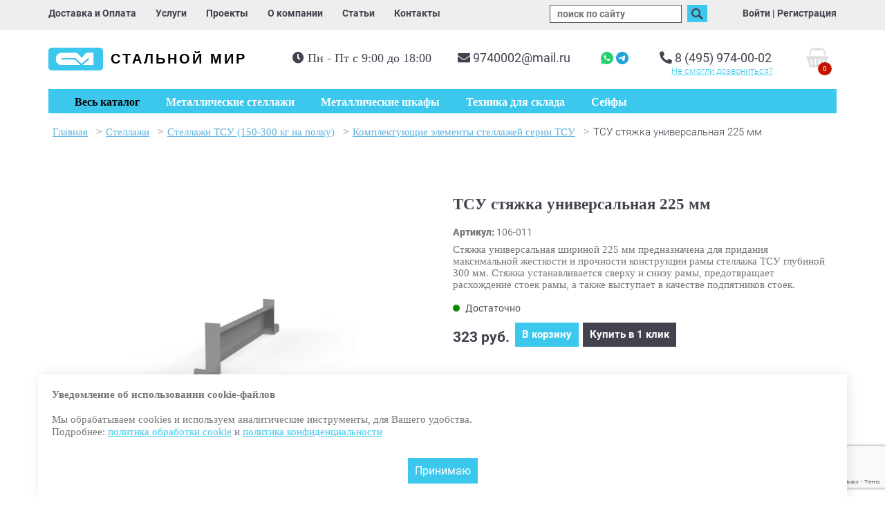

--- FILE ---
content_type: text/html; charset=utf-8
request_url: https://steel-world.ru/cat/stellazhi/Stellazhi-TSU---150-300-kg-na-polku/Komplektuyuschie-elementy-stellazhey-serii-TSU/TSU-styazhka-universalnaya-225-mm-5/
body_size: 18792
content:
<!doctype html>
<html lang="ru">
<head>
<title>ТСУ стяжка универсальная 225 мм купить по цене 323 руб. в компании «Стальной мир»</title>
<meta http-equiv="Content-Type" content="text/html; charset=UTF-8">
<meta name="viewport" content="width=device-width, initial-scale=1, maximum-scale=10">
<meta name="description" content="ТСУ стяжка универсальная 225 мм купить по цене 323 руб. ☛ Цены от производителя ☛ Большой выбор ☛ Доставка по всей России ★★★ Компания «Стальной мир» ☎ 8 (495) 974-00-02 (Пн-Пт с 9:00 до 18:00)">
<meta name="yandex-verification" content="b099ee129cd1b44b" />
<link rel="shortcut icon" href="../../../../../../../favicon.ico">
<link rel="stylesheet" type="text/css" href="../../../../../../../images/stylesheet.css?v=46">
<link rel="stylesheet" type="text/css" href="../../../../../../../images/responsive.css?v=46">
<link rel="canonical" href="https://steel-world.ru/cat/stellazhi/Stellazhi-TSU---150-300-kg-na-polku/Komplektuyuschie-elementy-stellazhey-serii-TSU/TSU-styazhka-universalnaya-225-mm-5/"/> <meta property="og:title" content="ТСУ стяжка универсальная 225 мм купить по цене 323 руб. в компании «Стальной мир»" />
<meta property="og:description" content="ТСУ стяжка универсальная 225 мм купить по цене 323 руб. ☛ Цены от производителя ☛ Большой выбор ☛ Доставка по всей России ★★★ Компания «Стальной мир» ☎ 8 (495) 974-00-02 (Пн-Пт с 9:00 до 18:00)">
<meta property="og:type" content="article" />
<meta property="og:url" content="https://steel-world.ru/cat/stellazhi/Stellazhi-TSU---150-300-kg-na-polku/Komplektuyuschie-elementy-stellazhey-serii-TSU/TSU-styazhka-universalnaya-225-mm-5/" />
<meta property="og:locale" content="ru_RU">
<meta property="og:site_name" content="steel-world.ru">
<meta property="og:image" content="https://steel-world.ru/images/logo.png" />
<link rel="stylesheet" href="https://cdn.jsdelivr.net/npm/swiper@11/swiper-bundle.min.css"/>
<link rel="stylesheet" href="https://cdnjs.cloudflare.com/ajax/libs/OwlCarousel2/2.3.4/assets/owl.carousel.css" integrity="sha512-UTNP5BXLIptsaj5WdKFrkFov94lDx+eBvbKyoe1YAfjeRPC+gT5kyZ10kOHCfNZqEui1sxmqvodNUx3KbuYI/A==" crossorigin="anonymous" referrerpolicy="no-referrer" />
<!-- Google Tag Manager -->
<script>(function(w,d,s,l,i){w[l]=w[l]||[];w[l].push({'gtm.start':
new Date().getTime(),event:'gtm.js'});var f=d.getElementsByTagName(s)[0],
j=d.createElement(s),dl=l!='dataLayer'?'&l='+l:'';j.async=true;j.src=
'https://www.googletagmanager.com/gtm.js?id='+i+dl;f.parentNode.insertBefore(j,f);
})(window,document,'script','dataLayer','GTM-K3L6GBD5');</script>
<!-- End Google Tag Manager -->
<!-- Google Tag Manager (noscript) -->
<noscript><iframe src="https://www.googletagmanager.com/ns.html?id=GTM-K3L6GBD5"
height="0" width="0" style="display:none;visibility:hidden"></iframe></noscript>
<!-- End Google Tag Manager (noscript) -->
<!-- Google tag (gtag.js) -->
<script async src="https://www.googletagmanager.com/gtag/js?id=G-BB046S149G"></script>
<script>
window.dataLayer = window.dataLayer || [];
function gtag(){dataLayer.push(arguments);}
gtag('js', new Date());
gtag('config', 'G-BB046S149G');
</script>
<!--[if lte IE 7]>
<link rel="stylesheet" type="text/css" href="../../../../../../../images/ie.css">
<![endif]-->
<link rel="stylesheet" href="../../../../../../../images/rs-plugin/css/settings.css" media="screen">
<link rel="stylesheet" href="../../../../../../../images/rs-plugin/css/layers.css" media="screen">
<link rel="stylesheet" href="../../../../../../../images/rs-plugin/css/navigation.css" media="screen">
<script >
var dp = "../../../../../../../";
var title = "Металлические стеллажи складские, грузовые, архивные, палетные: производство и продажа - Компания Стальной мир, (495) 974-00-02";
var url = "https://www.steel-world.ru";
</script>
<!-- <link href="//fonts.googleapis.com/css?family=Roboto:300,400,500,700,800,900&amp;subset=cyrillic" rel="stylesheet"> -->
<link href="../../../../../../../images/font/font.css" rel="stylesheet">
<link rel="stylesheet" href="//use.fontawesome.com/releases/v5.0.13/css/all.css" integrity="sha384-DNOHZ68U8hZfKXOrtjWvjxusGo9WQnrNx2sqG0tfsghAvtVlRW3tvkXWZh58N9jp" crossorigin="anonymous">
<link
rel="stylesheet"
href="https://cdn.jsdelivr.net/npm/@fancyapps/ui@5.0/dist/fancybox/fancybox.css"
/>
<script src="../../../../../../../images/jquery-1.12.4.js"></script>
<script src="../../../../../../../images/jquery-ui.js"></script>
<link type="text/css" href="../../../../../../../images/jquery-ui/jquery-ui-1.8.21.custom.css" rel="stylesheet">
<script src="../../../../../../../images/jquery.ui.touch-punch.min.js"></script>
<script >
$(function(){
$("#accordion").accordion({
header: "h3",
autoHeight: false,
collapsible: true,
navigation: false
});
var tab_index = $('.active_tab').index();
if(tab_index > 0)
$("#accordion").accordion("activate", tab_index);
$('#slider').slider({ min:0, max:11 });
var c_pid;
});
</script>
<!-- <script src="//www.google.com/recaptcha/api.js?render=explicit" async defer></script> -->
<script src="https://www.google.com/recaptcha/api.js?render=6LdN8M0qAAAAAKuHb9mQvkG5RWGZjOxPsxlApI7I" async defer></script>
</head>
<body>
<div id="wrapper">
<div class="header">
<div class="top_menu">
<div class="container">
<div class="left">
<div class="less768">
<a href="../../../../../../../" title="Стальной мир" class="logo">
Стальной мир<br>
<!-- <p class="holiday" style="">Работаем успешно уже <span class="bold blue">23</span> года!</p> -->
</a>
</div>
<div class="top_list" itemscope="itemscope" itemtype="http://schema.org/SiteNavigationElement">
<a itemprop="url" href="../../../../../../../delivery-payment/"><span itemprop="name">Доставка и Оплата</span></a>
<a itemprop="url" href="../../../../../../../service/"><span itemprop="name">Услуги</span></a>
<a itemprop="url" href="../../../../../../../projects/"><span itemprop="name">Проекты</span></a>
<a itemprop="url" href="../../../../../../../about/"><span itemprop="name">О компании</span></a>
<a itemprop="url" href="../../../../../../../articles/"><span itemprop="name">Статьи</span></a>
<a itemprop="url" href="../../../../../../../contacts/"><span itemprop="name">Контакты</span></a>
</div>
</div>
<div class="right less768">
<a class="search_button" href="javascript:void(0);"><img src="../../../../../../../images/search.png" alt="search"></a>
<form id="search" action="../../../../../../../search/" onSubmit="clearElements(this)" method="get" class="header_search">
<input name="s" id="s" value="" placeholder="поиск по сайту">
<button type="submit"><img src="../../../../../../../images/search.png" alt="search"></button>
<div id="search_info"></div>
</form>
﻿<div class="login">
<div class="hidden" id="form-login">
<h2>Вход в личный кабинет</h2>
<form id="login" name="login" action="./" method="post">
<input type="hidden" name="action" value="login">
<div><label>Логин<br><input id="username" name="Username" autocomplete="off"></label>
<br>
Пароль<br><input type="password" name="Password" autocomplete="off">
</div>
<div><a href="javascript:void(0);"  class="show_recall">забыли пароль?</a></div>
<div class="text-center"><button type="submit">Войти</button></div>
</form>
<a href="../../../../../../../register/">Регистрация</a>
</div>
<div class="">
<a href="#form-login" class="fancybox-html" id="show_login">Войти</a> |
<a href="../../../../../../../register/">Регистрация</a>
</div>
<script>
$(document.body).ready(function(){
$('a.show_recall').click(function(){
console.log($(this));
parent.$.fancybox.open();
$.fancybox(
jQuery('#form-forgot').html()
);
});
});
//check and send the recall form
function check_recall(){
var form = document.forms['recall'];
var error = "";
if(form.elements['Email'].value=="") error+="Пожалуйста, введите свой e-mail\n";
else if(!validateEmail(form.elements['Email'].value)) error+="Некорректный адрес email!\n";
if(error==""){
form.elements['action'].value="doSendForm";
form.elements['act1'].value="doRecallPassword";
form.style.display = "none";
//alert('Данные для доступа высланы на указанный e-mail');
return true;
}
else{
alert(error);
return false;
}
}
</script>
<div class="hidden" id="form-forgot">
<h2>Восстановить пароль</h2>
<form id="recall" name="recall" method="post" action="./" onsubmit="return check_recall();">
<input type="hidden" name="action" value="">
<input type="hidden" name="act1" value="">
<input type="hidden" name="formid" value="<!-%form%->">
<input type="hidden" name="id" value="<!-%id%->">
<input type="hidden" name="required" value="Email">
<div class="text-center">
Ваш e-mail:<br><input id="email" name="Email">
<div><button  style="margin-top: 20px;" type="submit">Отправить</button></div>
</div>
</form>
</div>
</div>     <!-- <div class="less768">
<div class="mail">
<a href="mailto:9740002@mail.ru"><i class="fas fa-envelope"></i></a>
</div>
<div class="phone">
<a href="tel:84959740002"><i class="fas fa-phone"></i></a>
</div>
</div> -->
</div>
</div>
</div>
<div id="header" class="" itemscope itemtype="https://schema.org/WPHeader">
<meta itemprop="headline" content="Стальной мир">
<meta itemprop="description" content="ТСУ стяжка универсальная 225 мм купить по цене 323 руб. ☛ Цены от производителя ☛ Большой выбор ☛ Доставка по всей России ★★★ Компания «Стальной мир» ☎ 8 (495) 974-00-02 (Пн-Пт с 9:00 до 18:00)">
<div class="container">
<a href="../../../../../../../" title="Стальной мир" class="logo">
Стальной мир<br><p class="holiday" style="display:none">Работаем успешно уже <span class="bold blue">23</span> года!</p>
</a>
<div class="bann-wrap">
<div class="header-wrapper">
<div id="cart_small"><div><span class="cart_count">0</span></div></div>
<div class="header-wrapper__content">
<div class="header-wrapper__content-phonemail">
<div class="phone">
<i class="fas fa-phone"></i>
<a href="tel:84959740002">8 (495) 974-00-02</a>
<br><a class="recall" href="#form-recall">Не смогли  дозвониться?</a>
</div>
<div class="mail">
<i class="fas fa-envelope"></i>
<a href="mailto:9740002@mail.ru"style="margin-right: 40px"  id="phone">9740002@mail.ru</a>
<a href="https://wa.me/+74959740002" title="Напишите нам в WhatsApp">
<img src="../../../../../../../images/wtp.png" alt="ТСУ стяжка универсальная 225 мм купить по цене 323 руб. в компании «Стальной мир»">
</a>
<a href="https://telegram.me/Steel_world_bot" title="Напишите нам в Telegram">
<img src="../../../../../../../images/tlg.png" alt="ТСУ стяжка универсальная 225 мм купить по цене 323 руб. в компании «Стальной мир»">
</a>
</div>
</div>
<div class="work-hours" style="margin-right: 10px">
<i class="fas fa-clock"></i>
<p>Пн - Пт с 9:00 до 18:00</p>
</div>
</div>
</div>
</div>
</div>
</div>
<style>
.forcefullwidth_wrapper_tp_banner {
margin-top: 188px !important;
}
.work-hours i {
line-height: 17px;
}
.right.less768 {
display: block;
}
.less768 {
display: none;
}
@media (max-width: 1199px) {
#phone {
margin-right: 20px !important;
}
.work-hours {
margin-top: 0px;
}
.work-hours p {
line-height: unset;
}
.header-wrapper__content {
margin-top: 6px;
}
#header {
overflow: hidden;
/* padding: 0 50px; */
padding-top: 26px;
}
}
/* @media (max-width: 992px) {
.bann-wrap {
width: 63%;
}
} */
@media (max-width: 992px) {
#search_info.active {
display: block;
position: fixed;
left: 0;
/* top: 51; */
}
.less768 {
display: block;
}
#login_container .login {
display: block;
}
#login_container .login:first-child {
border-top: solid 1px #fff;
}
#login_container .login a {
text-align: center;
line-height: 31px;
font-size: 16px;
text-decoration: none;
font-weight: 700;
}
.login {
display: none;
}
.right.less768 {
display: flex;
padding-top: 7px;
width: 100%;
justify-content: center;
margin-top: 20px;
}
.right.less768 .less768 {
display: flex;
justify-content: space-between;
align-items: baseline;
}
.top_menu .left {
float: none;
text-align: center;
}
.left .top_list {
display: none;
}
#header {
display: none;
}
#element_menu_mob {
margin: 0;
}
.top_menu {
background: #fff;
}
#mob_cart_small {
margin-top: 14px
}
.top_menu.less768 {
display: none;
}
.top_menu.less768 .work-hours {
text-align: left !important;
width: 100%;
display: block;
padding: 0 16px;
}
.top_menu.less768 .work-hours p{
font-weight: 300 !important;
font-size: 15px;
}
.top_menu.less768 a {
margin-top: 10px;
display: block;
text-align: center;
line-height: 31px;
font-size: 16px;
text-decoration: none;
font-weight: 700;
border-bottom: 1px solid #000;
border-top: 1px solid #000;
margin-right: 0;
}
.top_menu.less768 .top_list a:first-child{
border-top: none !important;
}
.top_menu.less768 .top_list a:last-child{
border-bottom: none !important;
}
.logo {
/* font: bold 15px/15px Tahoma, sans-serif; */
}
.left {
max-height: 29px;
}
.top_menu {
padding: 13px 0 13px 0;
}
}
@media (max-width: 433px) {
.holiday {
font-size: 12px;
}
.right.less768 .less768 {
display: flex;
justify-content: space-between;
align-items: baseline;
width: 41px;
}
.right.less768 {
display: flex;
padding-top: 7px;
width: 68px;
justify-content: space-between;
position: relative;
}
/* .logo {
font: bold 11px/15px Tahoma, sans-serif;
} */
.holiday {
font-size: 9px;
}
#search input {
/* float: left; */
border: 1px solid #575757;
font-size: 14px;
color: #575757;
margin-right: 5px;
position: absolute;
top: 0px;
right: 70%;
}
form#search {
/* position: relatve !important; */
}
}
</style>
<div id="element_menu_mob">
<div class="but_menu"></div>
<div class="but_login"></div>
<div id="mob_cart_small"><div><span class="cart_count">0</span></div></div>
</div>
<div class="container menu_wrap "  itemscope="itemscope" itemtype="http://schema.org/SiteNavigationElement">
<div class="catMenu">
<div id="catalog">
<ul id="parentCat">
<li id="1" class=""><a href="../../../../../../../cat/stellazhi/">Стеллажи</a></li>
<li id="2" class=""><a href="../../../../../../../cat/metallicheskie-shkafy/">Металлические шкафы</a></li>
<li id="3" class=""><a href="../../../../../../../cat/proizvodstvennaya-mebel/">Производственная мебель</a></li>
<li id="168" class=""><a href="../../../../../../../cat/seyfy/">Сейфы</a></li>
<li id="83" class=""><a href="../../../../../../../cat/tehnika-dlya-sklada/">Техника для склада</a></li>
<li id="106" class=""><a href="../../../../../../../cat/aksessuary-dlya-hraneniya/">Аксессуары для хранения</a></li>
<li id="156" class=""><a href="../../../../../../../cat/meditsinskaya-mebel/">Медицинская мебель</a></li>
</ul>
<ul id="subCat#1" class="subCat"><li class="subCat"><a href=../../../../../../../cat/stellazhi/stellazhi-sbl--170-kg-na-polku/>Стеллажи SBL (170 кг на полку)</a></li><li class="subCat"><a href=../../../../../../../cat/stellazhi/stellazhi-stfl--100-kg-na-polku/>Стеллажи СТФЛ (100 кг на полку)</a></li><li class="subCat"><a href=../../../../../../../cat/stellazhi/stellazhi-stf--145-kg-na-polku/>Стеллажи СТФ (100-145 кг на полку)</a></li><li class="subCat"><a href=../../../../../../../cat/stellazhi/stellazhi-stfu--200-kg-na-polku/>Стеллажи СТФУ (200 кг на полку)</a></li><li class="subCat"><a href=../../../../../../../cat/stellazhi/Stellazhi-TS-s-perforirovannymi-polkami---180-kg-na-polku/>Стеллажи ТС с перфорированными полками (120-180 кг на полку)</a></li><li class="subCat"><a href=../../../../../../../cat/stellazhi/stellazhi-sk--125-200-kg-na-polku/>Стеллажи СК/СКУ (125-200 кг на полку)</a></li><li class="subCat"><a href=../../../../../../../cat/stellazhi/Stellazhi-TSU---150-300-kg-na-polku/>Стеллажи ТСУ (150-300 кг на полку)</a></li><li class="subCat"><a href=../../../../../../../cat/stellazhi/Stellazhi-TSU-s-perforirovannymi-polkami---150-300-kg-na-polku/>Стеллажи ТСУ с перфорированными полками (150-300 кг на полку)</a></li><li class="subCat"><a href=../../../../../../../cat/stellazhi/otsinkovannye-stellazhi-m3--100-200-kg-na-polku/>Оцинкованные стеллажи M3 (100-200 кг на полку)</a></li><li class="subCat"><a href=../../../../../../../cat/stellazhi/otsinkovannye-stellazhi-m8--100-200-300-kg-na-polku/>Оцинкованные стеллажи M8 (100-300 кг на полку)</a></li><li class="subCat"><a href=../../../../../../../cat/stellazhi/stellazhi-mkf--300-kg-na-polku/>Стеллажи МКФ  (300 кг на полку)</a></li><li class="subCat"><a href=../../../../../../../cat/stellazhi/stellazhi-profi-t--350-kg-na-polku/>Стеллажи Профи-Т (350 кг на полку)</a></li><li class="subCat"><a href=../../../../../../../cat/stellazhi/stellazhi-profi-t-s-perforirovannym-nastilom--350-kg-na-polku/>Стеллажи Профи-Т с перфорированным настилом (350 кг на полку)</a></li><li class="subCat"><a href=../../../../../../../cat/stellazhi/Stellazhi-MGK---300-600-kg-na-polku/>Стеллажи MGK (300-600 кг на полку)</a></li><li class="subCat"><a href=../../../../../../../cat/stellazhi/Otsinkovannye-stellazhi-SG-Ultra-400-500-kg-na-polku/>Оцинкованные стеллажи СГ Ультра (400-500 кг на полку)</a></li><li class="subCat"><a href=../../../../../../../cat/stellazhi/Stellazhi-SGR-V---500-kg-na-polku/>Стеллажи SGR-V (500 кг на полку)</a></li><li class="subCat"><a href=../../../../../../../cat/stellazhi/Stellazhi-Optima---400-900-kg-na-polku/>Стеллажи Оптима (400-900 кг на полку)</a></li><li class="subCat"><a href=../../../../../../../cat/stellazhi/stellazhi-dlya-shin-i-diskov/>Стеллажи для шин и дисков</a></li><li class="subCat"><a href=../../../../../../../cat/stellazhi/stellazhi-dlya-odezhdy/>Стеллажи для одежды</a></li><li class="subCat"><a href=../../../../../../../cat/stellazhi/Palletnye-frontalnye-stellazhi/>Паллетные фронтальные стеллажи</a></li><li class="subCat"><a href=../../../../../../../cat/stellazhi/nabivnye-stellazhi/>Набивные стеллажи</a></li><li class="subCat"><a href=../../../../../../../cat/stellazhi/konsolnye-stellazhi/>Консольные стеллажи</a></li><li class="subCat"><a href=../../../../../../../cat/stellazhi/mezoninnye-stellazhi/>Мезонинные стеллажи</a></li></ul>
<ul id="subCat#2" class="subCat"><li class="subCat"><a href=../../../../../../../cat/metallicheskie-shkafy/Metallicheskie-shkafy-dlya-odezhdy-razdevalok-standartnye/>Металлические шкафы для одежды (раздевалок) стандартные</a></li><li class="subCat"><a href=../../../../../../../cat/metallicheskie-shkafy/Metallicheskie-shkafy-dlya-odezhdy-razdevalok-svarnye/>Металлические шкафы для одежды (раздевалок) сварные</a></li><li class="subCat"><a href=../../../../../../../cat/metallicheskie-shkafy/Metallicheskie-shkafy-dlya-odezhdy-razdevalok-usilennye/>Металлические шкафы для одежды (раздевалок) усиленные</a></li><li class="subCat"><a href=../../../../../../../cat/metallicheskie-shkafy/Metallicheskie-shkafy-dlya-odezhdy-razdevalok-s-nishey-pod-skamyu/>Металлические шкафы для одежды (раздевалок) с нишей под скамью</a></li><li class="subCat"><a href=../../../../../../../cat/metallicheskie-shkafy/Metallicheskie-shkafy-dlya-odezhdy-razdevalok-antivandalnye/>Металлические шкафы для одежды (раздевалок) антивандальные</a></li><li class="subCat"><a href=../../../../../../../cat/metallicheskie-shkafy/Metallicheskie-shkafy-universalnye/>Металлические шкафы универсальные</a></li><li class="subCat"><a href=../../../../../../../cat/metallicheskie-shkafy/Metallicheskie-shkafy-arkhivnye-ofisnye/>Металлические шкафы архивные (офисные)</a></li><li class="subCat"><a href=../../../../../../../cat/metallicheskie-shkafy/Metallicheskie-shkafy-kupe-arkhivnye-ofisnye/>Металлические шкафы-купе архивные (офисные)</a></li><li class="subCat"><a href=../../../../../../../cat/metallicheskie-shkafy/metallicheskie-shkafy-dlya-sumok/>Металлические шкафы для сумок</a></li><li class="subCat"><a href=../../../../../../../cat/metallicheskie-shkafy/metallicheskie-buhgalterskie-shkafy-aiko/>Металлические бухгалтерские шкафы AIKO</a></li><li class="subCat"><a href=../../../../../../../cat/metallicheskie-shkafy/metallicheskie-kartoteki/>Металлические картотеки</a></li><li class="subCat"><a href=../../../../../../../cat/metallicheskie-shkafy/metallicheskie-mobilnye-podkatnye-tumby/>Металлические мобильные подкатные тумбы</a></li><li class="subCat"><a href=../../../../../../../cat/metallicheskie-shkafy/metallicheskie-shkafy-sushilnye/>Металлические сушильные шкафы</a></li><li class="subCat"><a href=../../../../../../../cat/metallicheskie-shkafy/shkafy-instrumentalnye/>Металлические инструментальные шкафы</a></li><li class="subCat"><a href=../../../../../../../cat/metallicheskie-shkafy/metallicheskie-shkafy-dlya-gazovyh-ballonov/>Металлические шкафы для газовых баллонов</a></li></ul>
<ul id="subCat#3" class="subCat"><li class="subCat"><a href=../../../../../../../cat/proizvodstvennaya-mebel/verstaki/>Верстаки</a></li><li class="subCat"><a href=../../../../../../../cat/proizvodstvennaya-mebel/metallicheskie-tumby/>Металлические тумбы</a></li><li class="subCat"><a href=../../../../../../../cat/proizvodstvennaya-mebel/stulya-promyshlennye/>Стулья промышленные</a></li><li class="subCat"><a href=../../../../../../../cat/proizvodstvennaya-mebel/skameyki-dlya-razdevalok/>Скамейки для раздевалок</a></li></ul>
<ul id="subCat#168" class="subCat"><li class="subCat"><a href=../../../../../../../cat/seyfy/vzlomostoykie-seyfy-1-klassa/>Взломостойкие сейфы 1 класса</a></li><li class="subCat"><a href=../../../../../../../cat/seyfy/vzlomostoykie-seyfy-2-klassa/>Взломостойкие сейфы 2 класса</a></li><li class="subCat"><a href=../../../../../../../cat/seyfy/vzlomostoykie-seyfy-3-klassa/>Взломостойкие сейфы 3 класса</a></li><li class="subCat"><a href=../../../../../../../cat/seyfy/vzlomostoykie-seyfy-4-klassa/>Взломостойкие сейфы 4 класса</a></li><li class="subCat"><a href=../../../../../../../cat/seyfy/vzlomostoykie-seyfy-5-klassa/>Взломостойкие сейфы 5 класса</a></li><li class="subCat"><a href=../../../../../../../cat/seyfy/ognestoykie-seyfy/>Огнестойкие сейфы</a></li><li class="subCat"><a href=../../../../../../../cat/seyfy/ognevzlomostoykie-seyfy/>Огневзломостойкие сейфы</a></li><li class="subCat"><a href=../../../../../../../cat/seyfy/mebelnye-i-ofisnye-seyfy/>Мебельные и офисные сейфы</a></li><li class="subCat"><a href=../../../../../../../cat/seyfy/gostinichnye-seyfy/>Гостиничные сейфы</a></li><li class="subCat"><a href=../../../../../../../cat/seyfy/vstraivaemye-seyfy/>Встраиваемые сейфы</a></li><li class="subCat"><a href=../../../../../../../cat/seyfy/armeyskie-shkafy/>Армейские шкафы</a></li><li class="subCat"><a href=../../../../../../../cat/seyfy/oruzheynye-shkafy-i-seyfy/>Оружейные сейфы</a></li><li class="subCat"><a href=../../../../../../../cat/seyfy/eksklyuzivnye-seyfy/>Эксклюзивные сейфы</a></li><li class="subCat"><a href=../../../../../../../cat/seyfy/depozitnye-seyfy/>Депозитные сейфы</a></li></ul>
<ul id="subCat#83" class="subCat"><li class="subCat"><a href=../../../../../../../cat/tehnika-dlya-sklada/Gidravlicheskie-telezhki-rokhli/>Гидравлические тележки (рохли)</a></li><li class="subCat"><a href=../../../../../../../cat/tehnika-dlya-sklada/elektricheskie-samohodnye-telezhki/>Электрические самоходные тележки</a></li><li class="subCat"><a href=../../../../../../../cat/tehnika-dlya-sklada/elektroshtabelery-samohodnye/>Электроштабелеры самоходные</a></li><li class="subCat"><a href=../../../../../../../cat/tehnika-dlya-sklada/shtabelery-gidravlicheskie/>Штабелеры ручные гидравлические</a></li><li class="subCat"><a href=../../../../../../../cat/tehnika-dlya-sklada/shtabelery-s-elektropodemom/>Штабелеры с электроподъемом</a></li><li class="subCat"><a href=../../../../../../../cat/tehnika-dlya-sklada/Gidravlicheskie-podemnye-stoly/>Гидравлические подъемные столы</a></li><li class="subCat"><a href=../../../../../../../cat/tehnika-dlya-sklada/podemniki/>Подъемники</a></li><li class="subCat"><a href=../../../../../../../cat/tehnika-dlya-sklada/richtraki/>Ричтраки</a></li><li class="subCat"><a href=../../../../../../../cat/tehnika-dlya-sklada/elektropogruzchiki/>Электропогрузчики</a></li><li class="subCat"><a href=../../../../../../../cat/tehnika-dlya-sklada/dizelnye-pogruzchiki/>Дизельные погрузчики</a></li></ul>
<ul id="subCat#106" class="subCat"><li class="subCat"><a href=../../../../../../../cat/aksessuary-dlya-hraneniya/plastikovye-yashchiki/>Пластиковые ящики</a></li><li class="subCat"><a href=../../../../../../../cat/aksessuary-dlya-hraneniya/plastikovye-koroba-s-vydvizhnymi-yashchikami/>Пластиковые короба с выдвижными ящиками</a></li></ul>
<ul id="subCat#156" class="subCat"><li class="subCat"><a href=../../../../../../../cat/meditsinskaya-mebel/meditsinskie-shkafy/>Медицинские шкафы</a></li><li class="subCat"><a href=../../../../../../../cat/meditsinskaya-mebel/meditsinskie-stoliki/>Медицинские столики</a></li><li class="subCat"><a href=../../../../../../../cat/meditsinskaya-mebel/meditsinskie-krovati/>Медицинские кровати</a></li><li class="subCat"><a href=../../../../../../../cat/meditsinskaya-mebel/meditsinskie-banketki-i-kushetki/>Медицинские банкетки и кушетки</a></li><li class="subCat"><a href=../../../../../../../cat/meditsinskaya-mebel/telezhki-dlya-perevozki-bolnyh/>Тележки для перевозки больных</a></li><li class="subCat"><a href=../../../../../../../cat/meditsinskaya-mebel/tumby-meditsinskie-podkatnye/>Тумбы медицинские подкатные</a></li><li class="subCat"><a href=../../../../../../../cat/meditsinskaya-mebel/meditsinskie-aptechki/>Медицинские аптечки</a></li><li class="subCat"><a href=../../../../../../../cat/meditsinskaya-mebel/seyfy-termostaty/>Сейфы термостаты</a></li></ul>
</div>
</div>
<ul class="mainmenu">
<li id="btn_catalog"><button id="toggleMenu">Весь каталог</button></li>
<li class="  not_catalog"><a  href="/"><span itemprop="name">Главная</span></a>
</li>
<li class=" active not_catalog"><a  itemprop="url"   href="../../../../../../../cat/"><span itemprop="name">Каталог</span></a>
<ul>
<li class="  not_catalog"><a  itemprop="url"   href="../../../../../../.././cat/stellazhi/"><span itemprop="name">Стеллажи</span></a>
</li>
<li class="  not_catalog"><a  itemprop="url"   href="../../../../../../.././cat/metallicheskie-shkafy/"><span itemprop="name">Металлические шкафы</span></a>
</li>
<li class="  not_catalog"><a  itemprop="url"   href="../../../../../../.././cat/proizvodstvennaya-mebel/"><span itemprop="name">Производственная мебель</span></a>
</li>
<li class="  not_catalog"><a  itemprop="url"   href="../../../../../../.././cat/seyfy/"><span itemprop="name">Сейфы</span></a>
</li>
<li class="  not_catalog"><a  itemprop="url"   href="../../../../../../.././cat/tehnika-dlya-sklada/"><span itemprop="name">Техника для склада</span></a>
</li>
<li class="  not_catalog"><a  itemprop="url"   href="../../../../../../.././cat/aksessuary-dlya-hraneniya/"><span itemprop="name">Аксессуары для хранения</span></a>
</li>
<li class="  not_catalog"><a  itemprop="url"   href="../../../../../../.././cat/meditsinskaya-mebel/"><span itemprop="name">Медицинская мебель</span></a>
</ul>
</li>
<li class="  not_catalog"><a  itemprop="url"   href="../../../../../../../cat/stellazhi/"><span itemprop="name">Металлические стеллажи</span></a>
</li>
<li class="  not_catalog"><a  itemprop="url"   href="../../../../../../../cat/metallicheskie-shkafy/"><span itemprop="name">Металлические шкафы</span></a>
</li>
<li class="  not_catalog"><a  itemprop="url"   href="../../../../../../../cat/tehnika-dlya-sklada/"><span itemprop="name">Техника для склада</span></a>
</li>
<li class="  not_catalog"><a  itemprop="url"   href="../../../../../../../cat/seyfy/"><span itemprop="name">Сейфы</span></a>
</li>
</ul>
<style>
.container.menu_wrap {
position: relative;
z-index: 1001;
}
.catMenu {
position: absolute;
z-index: 998;
width: 100%;
top: 53px;
}
#catalog {
display: flex;
padding: 0;
}
.subCat {
display: none;
margin: 0;
padding: 0 20px;
width: 100%;
background: #fff;
z-index: 999;
}
#parentCat a {
color: #43424e;
font-weight: 500;
width: 100%;
display: block;
height: 100%;
}
#parentCat a:hover {
text-decoration: none;
}
#parentCat {
background: #ebebeb;
padding: 10px 0;
padding-right: 0;
margin: 0;
width: 100%;
max-width: 232px;
display: none;
}
ul#parentCat::before {
content: "";
position: absolute;
width: 1000000px;
left: -1000000px;
background: #ebebeb;
height: 100%;
top: 0;
}
ul#parentCat::after {
content: "";
position: absolute;
width: 1000000px;
right: -1000000px;
background: #fff;
height: 100%;
top: 0;
}
#parentCat.active {
display: block;
}
#parentCat li {
padding: 15px 0 15px 10px;
margin: 0;
}
#parentCat li:hover,
#parentCat li.active {
cursor: pointer;
background: #fff;
border-right: 3px solid #3cc7ec;
}
li.subCat  {
display: block;
}
.block_sub-menu {
width: 33%;
}
#parentCat li,
.subCat li {
list-style: none;
}
ul.subCat:hover {
display: flex;
flex-wrap: wrap;
}
.subCat.active {
display: flex;
flex-wrap: wrap;
padding: 6px 0 10px 0;
}
.subCat.active li {
background: #fff;
}
li.subCat a {
font-weight: 500;
color: #43424e;
}
ul.subCat li {
margin-bottom: 10px;
margin-top: 17px;
}
.subCat li {
padding: px 3px 0 3px;
}
li.subCat ul li a:hover {
text-decoration: none;
}
li.subCat ul li a {
color: #747474;
font-weight: 300;
}
ul.mainmenu li:nth-child(2),
ul.mainmenu li:nth-child(3) {
display: none;
}
@media (max-width: 768px) {
#parentCat,
ul.subCat,
#btn_catalog {
display: none;
}
ul.mainmenu li:nth-child(3) {
display: block;
}
}
</style>
<div class="top_menu less768">
<div class="top_list" itemscope="itemscope" itemtype="http://schema.org/SiteNavigationElement">
<a itemprop="url" href="../../../../../../../delivery-payment/"><span itemprop="name">Доставка и Оплата</span></a>
<a itemprop="url" href="../../../../../../../service/"><span itemprop="name">Услуги</span></a>
<a itemprop="url" href="../../../../../../../projects/"><span itemprop="name">Проекты</span></a>
<a itemprop="url" href="../../../../../../../about/"><span itemprop="name">О компании</span></a>
<a itemprop="url" href="../../../../../../../articles/"><span itemprop="name">Статьи</span></a>
<a itemprop="url" href="../../../../../../../contacts/"><span itemprop="name">Контакты</span></a>
</div>
<div class="work-hours">
<h3>График работы:</h3>
<p>Пн - Пт с 9:00 до 18:00</p>
</div>
</div>
</div>
</div>
<div id="middle">
<div class="container">
<div id="content-cat" class="clearfix">
<ul class="breadcrumbs" id="hierbar" itemscope itemtype="http://schema.org/BreadcrumbList"><li class='breadcrumb-item' itemprop='itemListElement' itemscope itemtype='http://schema.org/ListItem'><a class="a1" itemprop="item" href="../../../../../../../"><span itemprop="name">Главная</span></a><meta itemprop='position' content='1' /></li><li> &gt; </li><li class='breadcrumb-item' itemprop='itemListElement' itemscope itemtype='http://schema.org/ListItem'><a itemprop="item" class="a1" href="../../../../../../../cat/stellazhi/"><span itemprop="name">Стеллажи</span></a><meta itemprop='position' content='1' /></li><li> &gt; </li><li class='breadcrumb-item' itemprop='itemListElement' itemscope itemtype='http://schema.org/ListItem'><a itemprop="item" class="a1" href="../../../../../../../cat/stellazhi/Stellazhi-TSU---150-300-kg-na-polku/"><span itemprop="name">Стеллажи ТСУ (150-300 кг на полку)</span></a><meta itemprop='position' content='1' /></li><li> &gt; </li><li class='breadcrumb-item'><a class="a1" href="../../../../../../../cat/stellazhi/Stellazhi-TSU---150-300-kg-na-polku/Komplektuyuschie-elementy-stellazhey-serii-TSU/"><span>Комплектующие элементы стеллажей серии ТСУ</span></a></li><li> &gt; </li><span>ТСУ стяжка универсальная 225 мм</span></ul>
<p>﻿<div class="item">
<div class="col-sm-12 col-md-6 cat_gallery text-center"><a class="thickbox" href="../../../../../../../images/data/cat/195_big_1670594942.jpg"><img itemprop="image" title="ТСУ стяжка универсальная 225 мм" alt="ТСУ стяжка универсальная 225 мм купить по цене 323 руб. в компании «Стальной мир»" src="../../../../../../../images/data/cat/195_big_1670594942.jpg" style="max-width: 60%;"></a></div>
<div class="order col-sm-12 col-md-6" itemscope itemtype="http://schema.org/Product">
<div class="d-none"><a class="thickbox" href="../../../../../../../images/data/cat/195_big_1670594942.jpg"><img itemprop="image" title="ТСУ стяжка универсальная 225 мм" alt="ТСУ стяжка универсальная 225 мм купить по цене 323 руб. в компании «Стальной мир»" src="../../../../../../../images/data/cat/195_small_1670594942.jpg"></a></div>
<div class="desc">
<h1 class="name_details" itemprop="name">ТСУ стяжка универсальная 225 мм</h1>
<span class="articul"><b>Артикул:</b> 106-011</span>
<p itemprop="description">Стяжка универсальная шириной 225 мм предназначена для придания максимальной жесткости и прочности конструкции рамы стеллажа ТСУ глубиной 300 мм. Стяжка устанавливается сверху и снизу рамы, предотвращает расхождение стоек рамы, а также выступает в качестве подпятников стоек.</p>
<div class="product-available yes-available">Достаточно</div>
<form class="add_to_cart_form" action="../../../../../../../cart/">
<div itemprop="offers" itemscope itemtype="https://schema.org/Offer">
<input type="hidden" name="pid" value="195">
<input type="hidden" name="a1" value="add">
<input type="hidden" name="qty" value="1">
<span class="price" itemprop="price">323 руб.</span><meta itemprop="priceCurrency" content="RUB" /><div style="display:none;"><link itemprop="availability" href="https://schema.org/InStock" />In stock </div>
<span class="old-price" itemprop="price"></span><meta itemprop="priceCurrency" content="RUB" /><div style="display:none;"><link itemprop="availability" href="https://schema.org/InStock" />In stock </div>
<button type="submit" class="add_to_cart" onclick="yaCounter22323040.reachGoal('addtocart')">В корзину</button>
<a href="#inline2" class="fast_order js-form-order-1">Купить в 1 клик</a></div>
</form>
<div class="params_table" itemprop="additionalProperty" itemscope itemtype="https://schema.org/PropertyValue">
<div>
<label itemprop="name">Высота</label><span itemprop="value"> 50 мм</span>
</div>
<div>
<label itemprop="name">Ширина</label><span itemprop="value"> 225 мм</span>
</div>
<div>
<label itemprop="name">Глубина</label><span itemprop="value"> 15 мм</span>
</div>
<div>
<label itemprop="name">Вес</label><span itemprop="value"> 0,311 кг</span>
</div>
</div>
</div>
</div>
<div class="row clearfix">
<div class="col-xs-12 cat-tabs">
<ul class="nav nav-tabs cat-params-tabs">
<li class="active">
<a href="#param1" data-toggle="tab">Описание</a>
</li>
<li >
<a href="#param2" data-toggle="tab">Документация</a>
</li>
<li >
<a href="#param3" data-toggle="tab">Доставка и оплата</a>
</li>
</ul>
<div class="tab-content text-default" style="margin-bottom: 40px;">
<div class="tab-pane active" id="param1" itemprop="description">
<ul><li>Стяжка изготавливается из качественной холоднокатаной стали марки 08ПС толщиной 1,5 мм.
</li><li>На стяжке предусмотрены специальные загибы, которые выступают в качестве подпятников стоек.
</li><li> На каждую пару стоек используется 2 стяжки-опоры, кроме случаев, когда предусмотрено использование подпятников. Стяжки устанавливаются сверху и снизу стоек.
</li><li>Покрытие — порошковое полимерное, цвет RAL 7035 (светло-серый).</li></ul>
</div>
<div class="tab-pane " id="param2">
<p>Документации нет.</p>
</div>
<div class="tab-pane " id="param3">
<h3>Способы получения</h3><ul><li>Самовывоз со склада - бесплатно.</li><li>Доставка по Москве в пределах МКАДа - 1 500 рублей.</li><li>Доставка по Московской области - 1 500 рублей + 50 рублей за километр от МКАДа.</li><li>Доставка в другие города - осуществляется транспортными компаниями (Деловые Линии, ПЭК, Байкал Сервис, DPD и другие), стоимость доставки рассчитывается по тарифам транспортных компаний.</li></ul><p>Стоимость доставки может быть изменена в зависимости от общего веса и габаритов вашего заказа.<br>Доставка по Москве и Московской области осуществляется по рабочим дням в рабочее время с 9:00 до 18:00. Возможность доставки в вечернее время или в выходные дни уточняйте у наших менеджеров по телефону +7 (495) 974-00-02.<br>Обращаем ваше внимание, что в стандартные условия доставки не входят разгрузочные работы, доставка осуществляется "до подъезда". При необходимости разгрузки уточняйте стоимость данной услуги у наших менеджеров при оформлении заказа.<br>Срок доставки по Москве и Московской области при наличии товара на складе - в течение 1-3 рабочих дней после подтверждения заказа (при оплате курьеру) или оплаты счета (при безналичной оплате).<br>Срок доставки в другие города - согласно условиям транспортных компаний.</p><p>&nbsp;</p><h3>Способы оплаты</h3><p>Мы работаем как с юридическими лицами, так и с физическими лицами.</p><p><b>Оплата от юридического лица:</b></p><ul><li style="text-align: justify">По безналичному расчету – на основе выставленного счета.</li><li style="text-align: justify">По наличному расчету – с предоставлением всех необходимых закрывающих документов.</li></ul><p><b>Оплата от физического лица:</b></p><ul><li style="text-align: justify">Наличный расчет в нашем офисе при оформлении заказа.</li><li style="text-align: justify">Наличный расчет при получении товара.</li><li style="text-align: justify">Безналичная оплата – на основе выставленного счета. Данный счет возможно оплатить с помощью мобильного приложения вашего банка.</li></ul>
</div>
</div>
</div>
</div>
<h2 style="text-align: center; text-transform: uppercase; margin: 60px 0 40px">С этим товаром также покупают</h2>
<div class="productbuyit-slider">
<ul id="ProductBuyIt">
<li class="product-slider-item equalize2" style="min-height: 400px;">
<div class="text-center item-img equalize"><a class="pic" href="../../../../../../../cat/stellazhi/Stellazhi-TSU---150-300-kg-na-polku/Komplektuyuschie-elementy-stellazhey-serii-TSU/TSU-polka-1200600-mm-300-kg/"><img src="../../../../../../../../images/data/cat/218_small_1671183339.jpg" title="" alt="ТСУ стяжка универсальная 225 мм купить по цене 323 руб. в компании «Стальной мир»" itemprop="image" class="seealso_img"></a></div>
<div class="desc product-list-desc">
<div class="name equalize1"><a href="../../../../../../../cat/stellazhi/Stellazhi-TSU---150-300-kg-na-polku/Komplektuyuschie-elementy-stellazhey-serii-TSU/TSU-polka-1200600-mm-300-kg/" itemprop="url"><span itemprop="name" class="product_name" style="display: block;">ТСУ полка 1200*600 мм 300 кг</span></a></div>
<div class="price-desc-container">
<div class="price-wrapper">
<div class="price" itemprop="price">2 185 руб.</div>
<div class="old-price"></div>
</div>
<div class="product-available yes-available">Достаточно</div>
<form class="add_to_cart_form" action="../../../../../../../cart/">
<input type="hidden" name="pid" value="218">
<input type="hidden" name="a1" value="add">
<input type="hidden" name="qty" value="1">
<button type="submit" class="add_to_cart" onclick="yaCounter22323040.reachGoal('addtocart')">В корзину</button>
<a href="#inline2" class="fast_order js-form-order fancybox-html">Купить в 1 клик</a>
</form>
</div>
</div>
</li>
<li class="product-slider-item equalize2" style="min-height: 400px;">
<div class="text-center item-img equalize"><a class="pic" href="../../../../../../../cat/stellazhi/Stellazhi-TSU---150-300-kg-na-polku/Komplektuyuschie-elementy-stellazhey-serii-TSU/TSU-polka-1200400-mm-300-kg/"><img src="../../../../../../../../images/data/cat/1048_small_1671182860.jpg" title="" alt="ТСУ стяжка универсальная 225 мм купить по цене 323 руб. в компании «Стальной мир»" itemprop="image" class="seealso_img"></a></div>
<div class="desc product-list-desc">
<div class="name equalize1"><a href="../../../../../../../cat/stellazhi/Stellazhi-TSU---150-300-kg-na-polku/Komplektuyuschie-elementy-stellazhey-serii-TSU/TSU-polka-1200400-mm-300-kg/" itemprop="url"><span itemprop="name" class="product_name" style="display: block;">ТСУ полка 1200*400 мм 300 кг</span></a></div>
<div class="price-desc-container">
<div class="price-wrapper">
<div class="price" itemprop="price">1 712 руб.</div>
<div class="old-price"></div>
</div>
<div class="product-available yes-available">Достаточно</div>
<form class="add_to_cart_form" action="../../../../../../../cart/">
<input type="hidden" name="pid" value="1048">
<input type="hidden" name="a1" value="add">
<input type="hidden" name="qty" value="1">
<button type="submit" class="add_to_cart" onclick="yaCounter22323040.reachGoal('addtocart')">В корзину</button>
<a href="#inline2" class="fast_order js-form-order fancybox-html">Купить в 1 клик</a>
</form>
</div>
</div>
</li>
<li class="product-slider-item equalize2" style="min-height: 400px;">
<div class="text-center item-img equalize"><a class="pic" href="../../../../../../../cat/stellazhi/Stellazhi-TSU---150-300-kg-na-polku/Komplektuyuschie-elementy-stellazhey-serii-TSU/TSU-polka-1200800-mm-300-kg/"><img src="../../../../../../../../images/data/cat/219_small_1671184111.jpg" title="" alt="ТСУ стяжка универсальная 225 мм купить по цене 323 руб. в компании «Стальной мир»" itemprop="image" class="seealso_img"></a></div>
<div class="desc product-list-desc">
<div class="name equalize1"><a href="../../../../../../../cat/stellazhi/Stellazhi-TSU---150-300-kg-na-polku/Komplektuyuschie-elementy-stellazhey-serii-TSU/TSU-polka-1200800-mm-300-kg/" itemprop="url"><span itemprop="name" class="product_name" style="display: block;">ТСУ полка 1200*800 мм 300 кг</span></a></div>
<div class="price-desc-container">
<div class="price-wrapper">
<div class="price" itemprop="price">2 774 руб.</div>
<div class="old-price"></div>
</div>
<div class="product-available yes-available">Достаточно</div>
<form class="add_to_cart_form" action="../../../../../../../cart/">
<input type="hidden" name="pid" value="219">
<input type="hidden" name="a1" value="add">
<input type="hidden" name="qty" value="1">
<button type="submit" class="add_to_cart" onclick="yaCounter22323040.reachGoal('addtocart')">В корзину</button>
<a href="#inline2" class="fast_order js-form-order fancybox-html">Купить в 1 клик</a>
</form>
</div>
</div>
</li>
<li class="product-slider-item equalize2" style="min-height: 400px;">
<div class="text-center item-img equalize"><a class="pic" href="../../../../../../../cat/stellazhi/Stellazhi-TSU---150-300-kg-na-polku/Komplektuyuschie-elementy-stellazhey-serii-TSU/TSU-polka-700800-mm-150-kg/"><img src="../../../../../../../../images/data/cat/1057_small_1671176477.jpg" title="" alt="ТСУ стяжка универсальная 225 мм купить по цене 323 руб. в компании «Стальной мир»" itemprop="image" class="seealso_img"></a></div>
<div class="desc product-list-desc">
<div class="name equalize1"><a href="../../../../../../../cat/stellazhi/Stellazhi-TSU---150-300-kg-na-polku/Komplektuyuschie-elementy-stellazhey-serii-TSU/TSU-polka-700800-mm-150-kg/" itemprop="url"><span itemprop="name" class="product_name" style="display: block;">ТСУ полка 700*800 мм 150 кг</span></a></div>
<div class="price-desc-container">
<div class="price-wrapper">
<div class="price" itemprop="price">1 368 руб.</div>
<div class="old-price"></div>
</div>
<div class="product-available yes-available">Достаточно</div>
<form class="add_to_cart_form" action="../../../../../../../cart/">
<input type="hidden" name="pid" value="1057">
<input type="hidden" name="a1" value="add">
<input type="hidden" name="qty" value="1">
<button type="submit" class="add_to_cart" onclick="yaCounter22323040.reachGoal('addtocart')">В корзину</button>
<a href="#inline2" class="fast_order js-form-order fancybox-html">Купить в 1 клик</a>
</form>
</div>
</div>
</li>
<li class="product-slider-item equalize2" style="min-height: 400px;">
<div class="text-center item-img equalize"><a class="pic" href="../../../../../../../cat/stellazhi/Stellazhi-TSU---150-300-kg-na-polku/Komplektuyuschie-elementy-stellazhey-serii-TSU/TSU-polka-1000500-mm-300-kg/"><img src="../../../../../../../../images/data/cat/214_small_1671182297.jpg" title="" alt="ТСУ стяжка универсальная 225 мм купить по цене 323 руб. в компании «Стальной мир»" itemprop="image" class="seealso_img"></a></div>
<div class="desc product-list-desc">
<div class="name equalize1"><a href="../../../../../../../cat/stellazhi/Stellazhi-TSU---150-300-kg-na-polku/Komplektuyuschie-elementy-stellazhey-serii-TSU/TSU-polka-1000500-mm-300-kg/" itemprop="url"><span itemprop="name" class="product_name" style="display: block;">ТСУ полка 1000*500 мм 300 кг</span></a></div>
<div class="price-desc-container">
<div class="price-wrapper">
<div class="price" itemprop="price">1 500 руб.</div>
<div class="old-price"></div>
</div>
<div class="product-available yes-available">Достаточно</div>
<form class="add_to_cart_form" action="../../../../../../../cart/">
<input type="hidden" name="pid" value="214">
<input type="hidden" name="a1" value="add">
<input type="hidden" name="qty" value="1">
<button type="submit" class="add_to_cart" onclick="yaCounter22323040.reachGoal('addtocart')">В корзину</button>
<a href="#inline2" class="fast_order js-form-order fancybox-html">Купить в 1 клик</a>
</form>
</div>
</div>
</li>
<li class="product-slider-item equalize2" style="min-height: 400px;">
<div class="text-center item-img equalize"><a class="pic" href="../../../../../../../cat/stellazhi/Stellazhi-TSU---150-300-kg-na-polku/Komplektuyuschie-elementy-stellazhey-serii-TSU/TSU-polka-1000500-mm-150-kg/"><img src="../../../../../../../../images/data/cat/200_small_1671185464.jpg" title="" alt="ТСУ стяжка универсальная 225 мм купить по цене 323 руб. в компании «Стальной мир»" itemprop="image" class="seealso_img"></a></div>
<div class="desc product-list-desc">
<div class="name equalize1"><a href="../../../../../../../cat/stellazhi/Stellazhi-TSU---150-300-kg-na-polku/Komplektuyuschie-elementy-stellazhey-serii-TSU/TSU-polka-1000500-mm-150-kg/" itemprop="url"><span itemprop="name" class="product_name" style="display: block;">ТСУ полка 1000*500 мм 150 кг</span></a></div>
<div class="price-desc-container">
<div class="price-wrapper">
<div class="price" itemprop="price">1 292 руб.</div>
<div class="old-price"></div>
</div>
<div class="product-available yes-available">Достаточно</div>
<form class="add_to_cart_form" action="../../../../../../../cart/">
<input type="hidden" name="pid" value="200">
<input type="hidden" name="a1" value="add">
<input type="hidden" name="qty" value="1">
<button type="submit" class="add_to_cart" onclick="yaCounter22323040.reachGoal('addtocart')">В корзину</button>
<a href="#inline2" class="fast_order js-form-order fancybox-html">Купить в 1 клик</a>
</form>
</div>
</div>
</li>
<li class="product-slider-item equalize2" style="min-height: 400px;">
<div class="text-center item-img equalize"><a class="pic" href="../../../../../../../cat/stellazhi/Stellazhi-TSU---150-300-kg-na-polku/Komplektuyuschie-elementy-stellazhey-serii-TSU/TSU-polka-1500500-mm-150-kg/"><img src="../../../../../../../../images/data/cat/585_small_1671179155.jpg" title="" alt="ТСУ стяжка универсальная 225 мм купить по цене 323 руб. в компании «Стальной мир»" itemprop="image" class="seealso_img"></a></div>
<div class="desc product-list-desc">
<div class="name equalize1"><a href="../../../../../../../cat/stellazhi/Stellazhi-TSU---150-300-kg-na-polku/Komplektuyuschie-elementy-stellazhey-serii-TSU/TSU-polka-1500500-mm-150-kg/" itemprop="url"><span itemprop="name" class="product_name" style="display: block;">ТСУ полка 1500*500 мм 150 кг</span></a></div>
<div class="price-desc-container">
<div class="price-wrapper">
<div class="price" itemprop="price">2 187 руб.</div>
<div class="old-price"></div>
</div>
<div class="product-available yes-available">Достаточно</div>
<form class="add_to_cart_form" action="../../../../../../../cart/">
<input type="hidden" name="pid" value="585">
<input type="hidden" name="a1" value="add">
<input type="hidden" name="qty" value="1">
<button type="submit" class="add_to_cart" onclick="yaCounter22323040.reachGoal('addtocart')">В корзину</button>
<a href="#inline2" class="fast_order js-form-order fancybox-html">Купить в 1 клик</a>
</form>
</div>
</div>
</li>
<li class="product-slider-item equalize2" style="min-height: 400px;">
<div class="text-center item-img equalize"><a class="pic" href="../../../../../../../cat/stellazhi/Stellazhi-TSU---150-300-kg-na-polku/Komplektuyuschie-elementy-stellazhey-serii-TSU/TSU-polka-1000300-mm-150-kg/"><img src="../../../../../../../../images/data/cat/222_small_1670589219.jpg" title="" alt="ТСУ стяжка универсальная 225 мм купить по цене 323 руб. в компании «Стальной мир»" itemprop="image" class="seealso_img"></a></div>
<div class="desc product-list-desc">
<div class="name equalize1"><a href="../../../../../../../cat/stellazhi/Stellazhi-TSU---150-300-kg-na-polku/Komplektuyuschie-elementy-stellazhey-serii-TSU/TSU-polka-1000300-mm-150-kg/" itemprop="url"><span itemprop="name" class="product_name" style="display: block;">ТСУ полка 1000*300 мм 150 кг</span></a></div>
<div class="price-desc-container">
<div class="price-wrapper">
<div class="price" itemprop="price">937 руб.</div>
<div class="old-price"></div>
</div>
<div class="product-available yes-available">Достаточно</div>
<form class="add_to_cart_form" action="../../../../../../../cart/">
<input type="hidden" name="pid" value="222">
<input type="hidden" name="a1" value="add">
<input type="hidden" name="qty" value="1">
<button type="submit" class="add_to_cart" onclick="yaCounter22323040.reachGoal('addtocart')">В корзину</button>
<a href="#inline2" class="fast_order js-form-order fancybox-html">Купить в 1 клик</a>
</form>
</div>
</div>
</li>
<li class="product-slider-item equalize2" style="min-height: 400px;">
<div class="text-center item-img equalize"><a class="pic" href="../../../../../../../cat/stellazhi/Stellazhi-TSU---150-300-kg-na-polku/Komplektuyuschie-elementy-stellazhey-serii-TSU/TSU-polka-700600-mm-300-kg/"><img src="../../../../../../../../images/data/cat/1061_small_1671181339.jpg" title="" alt="ТСУ стяжка универсальная 225 мм купить по цене 323 руб. в компании «Стальной мир»" itemprop="image" class="seealso_img"></a></div>
<div class="desc product-list-desc">
<div class="name equalize1"><a href="../../../../../../../cat/stellazhi/Stellazhi-TSU---150-300-kg-na-polku/Komplektuyuschie-elementy-stellazhey-serii-TSU/TSU-polka-700600-mm-300-kg/" itemprop="url"><span itemprop="name" class="product_name" style="display: block;">ТСУ полка 700*600 мм 300 кг</span></a></div>
<div class="price-desc-container">
<div class="price-wrapper">
<div class="price" itemprop="price">1 338 руб.</div>
<div class="old-price"></div>
</div>
<div class="product-available yes-available">Достаточно</div>
<form class="add_to_cart_form" action="../../../../../../../cart/">
<input type="hidden" name="pid" value="1061">
<input type="hidden" name="a1" value="add">
<input type="hidden" name="qty" value="1">
<button type="submit" class="add_to_cart" onclick="yaCounter22323040.reachGoal('addtocart')">В корзину</button>
<a href="#inline2" class="fast_order js-form-order fancybox-html">Купить в 1 клик</a>
</form>
</div>
</div>
</li>
<li class="product-slider-item equalize2" style="min-height: 400px;">
<div class="text-center item-img equalize"><a class="pic" href="../../../../../../../cat/stellazhi/Stellazhi-TSU---150-300-kg-na-polku/Komplektuyuschie-elementy-stellazhey-serii-TSU/TSU-krestovina-zhestkosti-dlinnomernaya-1500-0/"><img src="../../../../../../../../images/data/cat/208_small_1671175057.jpg" title="" alt="ТСУ стяжка универсальная 225 мм купить по цене 323 руб. в компании «Стальной мир»" itemprop="image" class="seealso_img"></a></div>
<div class="desc product-list-desc">
<div class="name equalize1"><a href="../../../../../../../cat/stellazhi/Stellazhi-TSU---150-300-kg-na-polku/Komplektuyuschie-elementy-stellazhey-serii-TSU/TSU-krestovina-zhestkosti-dlinnomernaya-1500-0/" itemprop="url"><span itemprop="name" class="product_name" style="display: block;">ТСУ крестовина жесткости длинномерная 1500</span></a></div>
<div class="price-desc-container">
<div class="price-wrapper">
<div class="price" itemprop="price">647 руб.</div>
<div class="old-price"></div>
</div>
<div class="product-available yes-available">Достаточно</div>
<form class="add_to_cart_form" action="../../../../../../../cart/">
<input type="hidden" name="pid" value="208">
<input type="hidden" name="a1" value="add">
<input type="hidden" name="qty" value="1">
<button type="submit" class="add_to_cart" onclick="yaCounter22323040.reachGoal('addtocart')">В корзину</button>
<a href="#inline2" class="fast_order js-form-order fancybox-html">Купить в 1 клик</a>
</form>
</div>
</div>
</li>
<li class="product-slider-item equalize2" style="min-height: 400px;">
<div class="text-center item-img equalize"><a class="pic" href="../../../../../../../cat/stellazhi/Stellazhi-TSU---150-300-kg-na-polku/Komplektuyuschie-elementy-stellazhey-serii-TSU/TSU-polka-1500800-mm-150-kg/"><img src="../../../../../../../../images/data/cat/1162_small_1671179454.jpg" title="" alt="ТСУ стяжка универсальная 225 мм купить по цене 323 руб. в компании «Стальной мир»" itemprop="image" class="seealso_img"></a></div>
<div class="desc product-list-desc">
<div class="name equalize1"><a href="../../../../../../../cat/stellazhi/Stellazhi-TSU---150-300-kg-na-polku/Komplektuyuschie-elementy-stellazhey-serii-TSU/TSU-polka-1500800-mm-150-kg/" itemprop="url"><span itemprop="name" class="product_name" style="display: block;">ТСУ полка 1500*800 мм 150 кг</span></a></div>
<div class="price-desc-container">
<div class="price-wrapper">
<div class="price" itemprop="price">3 232 руб.</div>
<div class="old-price"></div>
</div>
<div class="product-available yes-available">Достаточно</div>
<form class="add_to_cart_form" action="../../../../../../../cart/">
<input type="hidden" name="pid" value="1162">
<input type="hidden" name="a1" value="add">
<input type="hidden" name="qty" value="1">
<button type="submit" class="add_to_cart" onclick="yaCounter22323040.reachGoal('addtocart')">В корзину</button>
<a href="#inline2" class="fast_order js-form-order fancybox-html">Купить в 1 клик</a>
</form>
</div>
</div>
</li>
<li class="product-slider-item equalize2" style="min-height: 400px;">
<div class="text-center item-img equalize"><a class="pic" href="../../../../../../../cat/stellazhi/Stellazhi-TSU---150-300-kg-na-polku/Komplektuyuschie-elementy-stellazhey-serii-TSU/TSU-poperechnaya-styazhka-225-mm-1/"><img src="../../../../../../../../images/data/cat/190_small_1671173276.jpg" title="" alt="ТСУ стяжка универсальная 225 мм купить по цене 323 руб. в компании «Стальной мир»" itemprop="image" class="seealso_img"></a></div>
<div class="desc product-list-desc">
<div class="name equalize1"><a href="../../../../../../../cat/stellazhi/Stellazhi-TSU---150-300-kg-na-polku/Komplektuyuschie-elementy-stellazhey-serii-TSU/TSU-poperechnaya-styazhka-225-mm-1/" itemprop="url"><span itemprop="name" class="product_name" style="display: block;">ТСУ поперечная стяжка 225 мм</span></a></div>
<div class="price-desc-container">
<div class="price-wrapper">
<div class="price" itemprop="price">247 руб.</div>
<div class="old-price"></div>
</div>
<div class="product-available yes-available">Достаточно</div>
<form class="add_to_cart_form" action="../../../../../../../cart/">
<input type="hidden" name="pid" value="190">
<input type="hidden" name="a1" value="add">
<input type="hidden" name="qty" value="1">
<button type="submit" class="add_to_cart" onclick="yaCounter22323040.reachGoal('addtocart')">В корзину</button>
<a href="#inline2" class="fast_order js-form-order fancybox-html">Купить в 1 клик</a>
</form>
</div>
</div>
</li>
</ul>
<div class="productbyit_leftarrow"></div>
<div class="productbyit_rightarrow"></div>
</div>
</div>
<a id="cart_notify" href="../../../../../../../cart">Товар добавлен</a>
<script  src="../../../../../../../images/jquery.form.js"></script>
<script>
window.onload = function() {
var gridItems = document.getElementsByClassName('product_name');
var pic = document.getElementsByClassName('pic');
sameHeight(gridItems)
sameHeight(pic)
function sameHeight(elems) {
var maxHeight = 0;
// Находим максимальную высоту среди элементов
for (var i = 0; i < elems.length; i++) {
if (elems[i].offsetHeight > maxHeight) {
maxHeight = elems[i].offsetHeight;
}
}
// Применяем максимальную высоту ко всем элементам
for (var i = 0; i < elems.length; i++) {
elems[i].style.height = maxHeight + 'px';
}
}
}
//wait for the DOM to be loaded
$(document).ready(function(){
//bind 'myForm' and provide a simple callback function
// $('.items form').ajaxForm(function(){
$('#ProductBuyIt form').ajaxForm(function(){
$.jGrowl(
'Перейдите в <a href="../../../../../../../cart">корзину</a><br>или продолжите покупки.',
{
header: 'Товар добавлен',
position:'center'
}
);
$.get(dp, { action: 'cart_update'}, function(data){
$("#cart_small").html(data);
});
});
// $('.add_to_cart_form .plus').click(function(){
//   num = $(this).prev();
//   num_val = num.val()*1;
//   num.val(num_val+1);
//   return false;
// });
// $('.add_to_cart_form .minus').click(function(){
//   num = $(this).next();
//   num_val = num.val()*1;
//   if(num_val != 0)
//     num.val(num_val-1);
//   return false;
// });
});
$('.productbyit_leftarrow').on('click', function () {
$('.productbuyit-slider .lSPrev').click();
});
$('.productbyit_rightarrow').on('click', function () {
$('.productbuyit-slider .lSNext').click();
});
</script>
</div>
<a id="cart_notify" href="../../../../../../../cart">Товар добавлен</a>
<script  src="../../../../../../../images/jquery.form.js"></script>
<script >
//wait for the DOM to be loaded
$(document).ready(function(){
//bind 'myForm' and provide a simple callback function
// $('.item form').ajaxForm(function(){
$('.order .desc .add_to_cart_form').ajaxForm(function(){
$.jGrowl(
'Перейдите в <a href="../../../../../../../cart">корзину</a><br>или продолжите покупки.',
{
header: 'Товар добавлен',
position:'center'
}
);
$.get(dp, { action: 'cart_update'}, function(data){
$("#cart_small").html(data);
});
});
$('.item_ext form').ajaxForm(function(){
$.jGrowl(
'Перейдите в <a href="../../../../../../../cart">корзину</a><br>или продолжите покупки.',
{
header: 'Товар добавлен',
position:'center'
}
);
$.get(dp, { action: 'cart_update'}, function(data){
$("#cart_small").html(data);
});
});
$('.order .desc .add_to_cart_form .plus').click(function(){
num = $(this).prev();
num_val = num.val()*1;
num.val(num_val+1);
var total_price = 0;
$('table.offers').find('span.price').each(function(){
var price = $(this).data('price');
var col = $(this).parent().parent().find('.qty').val();
total_price += price*col;
});
total_price = my_format_price(total_price);
$('#total_price_section').text(total_price);
return false;
});
$('.order .desc .add_to_cart_form .minus').click(function(){
num = $(this).next();
num_val = num.val()*1;
if(num_val != 0)
num.val(num_val-1);
var total_price = 0;
$('table.offers').find('span.price').each(function(){
var price = $(this).data('price');
var col = $(this).parent().parent().find('.qty').val();
total_price += price*col;
});
total_price = my_format_price(total_price);
$('#total_price_section').text(total_price);
return false;
});
$mainPrice = $('.main_price').find('input').val();
$addPrice = $('.additional_price').find('input').val();
$( ".quantity" ).each(function() {
$quantityMain = $( this ).parent().find($('.quantityMain')).val();
$quantityAdditional = $( this ).parent().find($('.quantityAdditional')).val();
if ($addPrice && $quantityAdditional) {
$( this ).val($mainPrice * $quantityMain + ($addPrice * $quantityAdditional));
}
else {
$( this ).val($mainPrice * $quantityMain);
}
});
$('.main_price').find('.plus').click(function() {
num = $(this).prev();
num_val = num.val()*1;
$mainPrice = num_val;
$( ".quantity" ).each(function() {
$quantityMain = $( this ).parent().find($('.quantityMain')).val();
$quantityAdditional = $( this ).parent().find($('.quantityAdditional')).val();
if ($addPrice && $quantityAdditional) {
$( this ).val($mainPrice * $quantityMain + ($addPrice * $quantityAdditional));
}
else {
$( this ).val($mainPrice * $quantityMain);
}
});
return false;
});
$('.additional_price').find('.plus').click(function() {
num = $(this).prev();
num_val = num.val()*1;
$addPrice = num_val;
$( ".quantity" ).each(function() {
$quantityMain = $( this ).parent().find($('.quantityMain')).val();
$quantityAdditional = $( this ).parent().find($('.quantityAdditional')).val();
if ($addPrice && $quantityAdditional) {
$( this ).val($mainPrice * $quantityMain + ($addPrice * $quantityAdditional));
}
else {
$( this ).val($mainPrice * $quantityMain);
}
});
return false;
});
$('.main_price').find('.minus').click(function() {
num = $(this).next();
num_val = num.val()*1;
$mainPrice = num_val;
$( ".quantity" ).each(function() {
$quantityMain = $( this ).parent().find($('.quantityMain')).val();
$quantityAdditional = $( this ).parent().find($('.quantityAdditional')).val();
if ($addPrice && $quantityAdditional) {
$( this ).val($mainPrice * $quantityMain + ($addPrice * $quantityAdditional));
}
else {
$( this ).val($mainPrice * $quantityMain);
}
});
return false;
});
$('.additional_price').find('.minus').click(function() {
num = $(this).next();
num_val = num.val()*1;
$addPrice = num_val;
$( ".quantity" ).each(function() {
$quantityMain = $( this ).parent().find($('.quantityMain')).val();
$quantityAdditional = $( this ).parent().find($('.quantityAdditional')).val();
if ($addPrice && $quantityAdditional) {
$( this ).val($mainPrice * $quantityMain + ($addPrice * $quantityAdditional));
}
else {
$( this ).val($mainPrice * $quantityMain);
}
});
return false;
});
});
function my_format_price(num){
var newNum = '';
const
numArray = num.toString().split(''),
numArrayLength = numArray.length;
for(let i = 0; i < numArrayLength; i++) {
newNum += numArray[i] + ((numArrayLength - i - 1) % 3 === 0 && i + 1 !== numArrayLength ? ' ' : '');
}
num = newNum.toString();
return num;
}
</script>
<div id="inline2" style="display: none;">
</div>
</p><p>&nbsp;</p>         </div>
</div>
</div>
<div id="footer" itemscope itemtype="https://schema.org/WPFooter">
<div class="container">
<div class="row footer">
<div class="col-xs-12 col-sm-4 contacts" itemscope itemtype="http://schema.org/Organization">
<div class="title">Контакты</div>
<span style="display: none;" itemprop="name">Стальной мир</span>
<ul>
<li>
<span class="wrap">
<img src="../../../../../../../images/map.png" alt="map">
<span itemprop="address" itemscope itemtype="http://schema.org/PostalAddress"><span itemprop="postalCode">117545</span>, <span itemprop="addressLocality">г. Москва</span>, <span itemprop="streetAddress">Варшавское шоссе, дом 129, корпус 2</span></span>        </span>
</li>
<li>
<span class="wrap">
<img src="../../../../../../../images/phone.png" alt="phone">
<a href="tel:84959740002" itemprop=" telephone ">8 (495) 974-00-02</a>
</span>
</li>
<li>
<span class="wrap">
<img src="../../../../../../../images/mail.png" alt="mail">
<a href="mailto:9740002@mail.ru">9740002@mail.ru</a>
</span>
</li>
</ul>
</div>
<div class="col-xs-12 col-sm-8">
<div class="foot_menu clearfix" itemscope="itemscope" itemtype="http://schema.org/SiteNavigationElement">
<div class="catMenu">
<div id="catalog">
<ul id="parentCat">
<li id="1" class=""><a href="../../../../../../../cat/stellazhi/">Стеллажи</a></li>
<li id="2" class=""><a href="../../../../../../../cat/metallicheskie-shkafy/">Металлические шкафы</a></li>
<li id="3" class=""><a href="../../../../../../../cat/proizvodstvennaya-mebel/">Производственная мебель</a></li>
<li id="168" class=""><a href="../../../../../../../cat/seyfy/">Сейфы</a></li>
<li id="83" class=""><a href="../../../../../../../cat/tehnika-dlya-sklada/">Техника для склада</a></li>
<li id="106" class=""><a href="../../../../../../../cat/aksessuary-dlya-hraneniya/">Аксессуары для хранения</a></li>
<li id="156" class=""><a href="../../../../../../../cat/meditsinskaya-mebel/">Медицинская мебель</a></li>
</ul>
<ul id="subCat#1" class="subCat"><li class="subCat"><a href=../../../../../../../cat/stellazhi/stellazhi-sbl--170-kg-na-polku/>Стеллажи SBL (170 кг на полку)</a></li><li class="subCat"><a href=../../../../../../../cat/stellazhi/stellazhi-stfl--100-kg-na-polku/>Стеллажи СТФЛ (100 кг на полку)</a></li><li class="subCat"><a href=../../../../../../../cat/stellazhi/stellazhi-stf--145-kg-na-polku/>Стеллажи СТФ (100-145 кг на полку)</a></li><li class="subCat"><a href=../../../../../../../cat/stellazhi/stellazhi-stfu--200-kg-na-polku/>Стеллажи СТФУ (200 кг на полку)</a></li><li class="subCat"><a href=../../../../../../../cat/stellazhi/Stellazhi-TS-s-perforirovannymi-polkami---180-kg-na-polku/>Стеллажи ТС с перфорированными полками (120-180 кг на полку)</a></li><li class="subCat"><a href=../../../../../../../cat/stellazhi/stellazhi-sk--125-200-kg-na-polku/>Стеллажи СК/СКУ (125-200 кг на полку)</a></li><li class="subCat"><a href=../../../../../../../cat/stellazhi/Stellazhi-TSU---150-300-kg-na-polku/>Стеллажи ТСУ (150-300 кг на полку)</a></li><li class="subCat"><a href=../../../../../../../cat/stellazhi/Stellazhi-TSU-s-perforirovannymi-polkami---150-300-kg-na-polku/>Стеллажи ТСУ с перфорированными полками (150-300 кг на полку)</a></li><li class="subCat"><a href=../../../../../../../cat/stellazhi/otsinkovannye-stellazhi-m3--100-200-kg-na-polku/>Оцинкованные стеллажи M3 (100-200 кг на полку)</a></li><li class="subCat"><a href=../../../../../../../cat/stellazhi/otsinkovannye-stellazhi-m8--100-200-300-kg-na-polku/>Оцинкованные стеллажи M8 (100-300 кг на полку)</a></li><li class="subCat"><a href=../../../../../../../cat/stellazhi/stellazhi-mkf--300-kg-na-polku/>Стеллажи МКФ  (300 кг на полку)</a></li><li class="subCat"><a href=../../../../../../../cat/stellazhi/stellazhi-profi-t--350-kg-na-polku/>Стеллажи Профи-Т (350 кг на полку)</a></li><li class="subCat"><a href=../../../../../../../cat/stellazhi/stellazhi-profi-t-s-perforirovannym-nastilom--350-kg-na-polku/>Стеллажи Профи-Т с перфорированным настилом (350 кг на полку)</a></li><li class="subCat"><a href=../../../../../../../cat/stellazhi/Stellazhi-MGK---300-600-kg-na-polku/>Стеллажи MGK (300-600 кг на полку)</a></li><li class="subCat"><a href=../../../../../../../cat/stellazhi/Otsinkovannye-stellazhi-SG-Ultra-400-500-kg-na-polku/>Оцинкованные стеллажи СГ Ультра (400-500 кг на полку)</a></li><li class="subCat"><a href=../../../../../../../cat/stellazhi/Stellazhi-SGR-V---500-kg-na-polku/>Стеллажи SGR-V (500 кг на полку)</a></li><li class="subCat"><a href=../../../../../../../cat/stellazhi/Stellazhi-Optima---400-900-kg-na-polku/>Стеллажи Оптима (400-900 кг на полку)</a></li><li class="subCat"><a href=../../../../../../../cat/stellazhi/stellazhi-dlya-shin-i-diskov/>Стеллажи для шин и дисков</a></li><li class="subCat"><a href=../../../../../../../cat/stellazhi/stellazhi-dlya-odezhdy/>Стеллажи для одежды</a></li><li class="subCat"><a href=../../../../../../../cat/stellazhi/Palletnye-frontalnye-stellazhi/>Паллетные фронтальные стеллажи</a></li><li class="subCat"><a href=../../../../../../../cat/stellazhi/nabivnye-stellazhi/>Набивные стеллажи</a></li><li class="subCat"><a href=../../../../../../../cat/stellazhi/konsolnye-stellazhi/>Консольные стеллажи</a></li><li class="subCat"><a href=../../../../../../../cat/stellazhi/mezoninnye-stellazhi/>Мезонинные стеллажи</a></li></ul>
<ul id="subCat#2" class="subCat"><li class="subCat"><a href=../../../../../../../cat/metallicheskie-shkafy/Metallicheskie-shkafy-dlya-odezhdy-razdevalok-standartnye/>Металлические шкафы для одежды (раздевалок) стандартные</a></li><li class="subCat"><a href=../../../../../../../cat/metallicheskie-shkafy/Metallicheskie-shkafy-dlya-odezhdy-razdevalok-svarnye/>Металлические шкафы для одежды (раздевалок) сварные</a></li><li class="subCat"><a href=../../../../../../../cat/metallicheskie-shkafy/Metallicheskie-shkafy-dlya-odezhdy-razdevalok-usilennye/>Металлические шкафы для одежды (раздевалок) усиленные</a></li><li class="subCat"><a href=../../../../../../../cat/metallicheskie-shkafy/Metallicheskie-shkafy-dlya-odezhdy-razdevalok-s-nishey-pod-skamyu/>Металлические шкафы для одежды (раздевалок) с нишей под скамью</a></li><li class="subCat"><a href=../../../../../../../cat/metallicheskie-shkafy/Metallicheskie-shkafy-dlya-odezhdy-razdevalok-antivandalnye/>Металлические шкафы для одежды (раздевалок) антивандальные</a></li><li class="subCat"><a href=../../../../../../../cat/metallicheskie-shkafy/Metallicheskie-shkafy-universalnye/>Металлические шкафы универсальные</a></li><li class="subCat"><a href=../../../../../../../cat/metallicheskie-shkafy/Metallicheskie-shkafy-arkhivnye-ofisnye/>Металлические шкафы архивные (офисные)</a></li><li class="subCat"><a href=../../../../../../../cat/metallicheskie-shkafy/Metallicheskie-shkafy-kupe-arkhivnye-ofisnye/>Металлические шкафы-купе архивные (офисные)</a></li><li class="subCat"><a href=../../../../../../../cat/metallicheskie-shkafy/metallicheskie-shkafy-dlya-sumok/>Металлические шкафы для сумок</a></li><li class="subCat"><a href=../../../../../../../cat/metallicheskie-shkafy/metallicheskie-buhgalterskie-shkafy-aiko/>Металлические бухгалтерские шкафы AIKO</a></li><li class="subCat"><a href=../../../../../../../cat/metallicheskie-shkafy/metallicheskie-kartoteki/>Металлические картотеки</a></li><li class="subCat"><a href=../../../../../../../cat/metallicheskie-shkafy/metallicheskie-mobilnye-podkatnye-tumby/>Металлические мобильные подкатные тумбы</a></li><li class="subCat"><a href=../../../../../../../cat/metallicheskie-shkafy/metallicheskie-shkafy-sushilnye/>Металлические сушильные шкафы</a></li><li class="subCat"><a href=../../../../../../../cat/metallicheskie-shkafy/shkafy-instrumentalnye/>Металлические инструментальные шкафы</a></li><li class="subCat"><a href=../../../../../../../cat/metallicheskie-shkafy/metallicheskie-shkafy-dlya-gazovyh-ballonov/>Металлические шкафы для газовых баллонов</a></li></ul>
<ul id="subCat#3" class="subCat"><li class="subCat"><a href=../../../../../../../cat/proizvodstvennaya-mebel/verstaki/>Верстаки</a></li><li class="subCat"><a href=../../../../../../../cat/proizvodstvennaya-mebel/metallicheskie-tumby/>Металлические тумбы</a></li><li class="subCat"><a href=../../../../../../../cat/proizvodstvennaya-mebel/stulya-promyshlennye/>Стулья промышленные</a></li><li class="subCat"><a href=../../../../../../../cat/proizvodstvennaya-mebel/skameyki-dlya-razdevalok/>Скамейки для раздевалок</a></li></ul>
<ul id="subCat#168" class="subCat"><li class="subCat"><a href=../../../../../../../cat/seyfy/vzlomostoykie-seyfy-1-klassa/>Взломостойкие сейфы 1 класса</a></li><li class="subCat"><a href=../../../../../../../cat/seyfy/vzlomostoykie-seyfy-2-klassa/>Взломостойкие сейфы 2 класса</a></li><li class="subCat"><a href=../../../../../../../cat/seyfy/vzlomostoykie-seyfy-3-klassa/>Взломостойкие сейфы 3 класса</a></li><li class="subCat"><a href=../../../../../../../cat/seyfy/vzlomostoykie-seyfy-4-klassa/>Взломостойкие сейфы 4 класса</a></li><li class="subCat"><a href=../../../../../../../cat/seyfy/vzlomostoykie-seyfy-5-klassa/>Взломостойкие сейфы 5 класса</a></li><li class="subCat"><a href=../../../../../../../cat/seyfy/ognestoykie-seyfy/>Огнестойкие сейфы</a></li><li class="subCat"><a href=../../../../../../../cat/seyfy/ognevzlomostoykie-seyfy/>Огневзломостойкие сейфы</a></li><li class="subCat"><a href=../../../../../../../cat/seyfy/mebelnye-i-ofisnye-seyfy/>Мебельные и офисные сейфы</a></li><li class="subCat"><a href=../../../../../../../cat/seyfy/gostinichnye-seyfy/>Гостиничные сейфы</a></li><li class="subCat"><a href=../../../../../../../cat/seyfy/vstraivaemye-seyfy/>Встраиваемые сейфы</a></li><li class="subCat"><a href=../../../../../../../cat/seyfy/armeyskie-shkafy/>Армейские шкафы</a></li><li class="subCat"><a href=../../../../../../../cat/seyfy/oruzheynye-shkafy-i-seyfy/>Оружейные сейфы</a></li><li class="subCat"><a href=../../../../../../../cat/seyfy/eksklyuzivnye-seyfy/>Эксклюзивные сейфы</a></li><li class="subCat"><a href=../../../../../../../cat/seyfy/depozitnye-seyfy/>Депозитные сейфы</a></li></ul>
<ul id="subCat#83" class="subCat"><li class="subCat"><a href=../../../../../../../cat/tehnika-dlya-sklada/Gidravlicheskie-telezhki-rokhli/>Гидравлические тележки (рохли)</a></li><li class="subCat"><a href=../../../../../../../cat/tehnika-dlya-sklada/elektricheskie-samohodnye-telezhki/>Электрические самоходные тележки</a></li><li class="subCat"><a href=../../../../../../../cat/tehnika-dlya-sklada/elektroshtabelery-samohodnye/>Электроштабелеры самоходные</a></li><li class="subCat"><a href=../../../../../../../cat/tehnika-dlya-sklada/shtabelery-gidravlicheskie/>Штабелеры ручные гидравлические</a></li><li class="subCat"><a href=../../../../../../../cat/tehnika-dlya-sklada/shtabelery-s-elektropodemom/>Штабелеры с электроподъемом</a></li><li class="subCat"><a href=../../../../../../../cat/tehnika-dlya-sklada/Gidravlicheskie-podemnye-stoly/>Гидравлические подъемные столы</a></li><li class="subCat"><a href=../../../../../../../cat/tehnika-dlya-sklada/podemniki/>Подъемники</a></li><li class="subCat"><a href=../../../../../../../cat/tehnika-dlya-sklada/richtraki/>Ричтраки</a></li><li class="subCat"><a href=../../../../../../../cat/tehnika-dlya-sklada/elektropogruzchiki/>Электропогрузчики</a></li><li class="subCat"><a href=../../../../../../../cat/tehnika-dlya-sklada/dizelnye-pogruzchiki/>Дизельные погрузчики</a></li></ul>
<ul id="subCat#106" class="subCat"><li class="subCat"><a href=../../../../../../../cat/aksessuary-dlya-hraneniya/plastikovye-yashchiki/>Пластиковые ящики</a></li><li class="subCat"><a href=../../../../../../../cat/aksessuary-dlya-hraneniya/plastikovye-koroba-s-vydvizhnymi-yashchikami/>Пластиковые короба с выдвижными ящиками</a></li></ul>
<ul id="subCat#156" class="subCat"><li class="subCat"><a href=../../../../../../../cat/meditsinskaya-mebel/meditsinskie-shkafy/>Медицинские шкафы</a></li><li class="subCat"><a href=../../../../../../../cat/meditsinskaya-mebel/meditsinskie-stoliki/>Медицинские столики</a></li><li class="subCat"><a href=../../../../../../../cat/meditsinskaya-mebel/meditsinskie-krovati/>Медицинские кровати</a></li><li class="subCat"><a href=../../../../../../../cat/meditsinskaya-mebel/meditsinskie-banketki-i-kushetki/>Медицинские банкетки и кушетки</a></li><li class="subCat"><a href=../../../../../../../cat/meditsinskaya-mebel/telezhki-dlya-perevozki-bolnyh/>Тележки для перевозки больных</a></li><li class="subCat"><a href=../../../../../../../cat/meditsinskaya-mebel/tumby-meditsinskie-podkatnye/>Тумбы медицинские подкатные</a></li><li class="subCat"><a href=../../../../../../../cat/meditsinskaya-mebel/meditsinskie-aptechki/>Медицинские аптечки</a></li><li class="subCat"><a href=../../../../../../../cat/meditsinskaya-mebel/seyfy-termostaty/>Сейфы термостаты</a></li></ul>
</div>
</div>
<ul class="mainmenu">
<li id="btn_catalog"><button id="toggleMenu">Весь каталог</button></li>
<li class="  not_catalog"><a  href="/"><span itemprop="name">Главная</span></a>
</li>
<li class=" active not_catalog"><a  itemprop="url"   href="../../../../../../../cat/"><span itemprop="name">Каталог</span></a>
</li>
<li class="  not_catalog"><a  itemprop="url"   href="../../../../../../../cat/stellazhi/"><span itemprop="name">Металлические стеллажи</span></a>
</li>
<li class="  not_catalog"><a  itemprop="url"   href="../../../../../../../cat/metallicheskie-shkafy/"><span itemprop="name">Металлические шкафы</span></a>
</li>
<li class="  not_catalog"><a  itemprop="url"   href="../../../../../../../cat/tehnika-dlya-sklada/"><span itemprop="name">Техника для склада</span></a>
</li>
<li class="  not_catalog"><a  itemprop="url"   href="../../../../../../../cat/seyfy/"><span itemprop="name">Сейфы</span></a>
</li>
</ul>
<style>
.container.menu_wrap {
position: relative;
z-index: 1001;
}
.catMenu {
position: absolute;
z-index: 998;
width: 100%;
top: 53px;
}
#catalog {
display: flex;
padding: 0;
}
.subCat {
display: none;
margin: 0;
padding: 0 20px;
width: 100%;
background: #fff;
z-index: 999;
}
#parentCat a {
color: #43424e;
font-weight: 500;
width: 100%;
display: block;
height: 100%;
}
#parentCat a:hover {
text-decoration: none;
}
#parentCat {
background: #ebebeb;
padding: 10px 0;
padding-right: 0;
margin: 0;
width: 100%;
max-width: 232px;
display: none;
}
ul#parentCat::before {
content: "";
position: absolute;
width: 1000000px;
left: -1000000px;
background: #ebebeb;
height: 100%;
top: 0;
}
ul#parentCat::after {
content: "";
position: absolute;
width: 1000000px;
right: -1000000px;
background: #fff;
height: 100%;
top: 0;
}
#parentCat.active {
display: block;
}
#parentCat li {
padding: 15px 0 15px 10px;
margin: 0;
}
#parentCat li:hover,
#parentCat li.active {
cursor: pointer;
background: #fff;
border-right: 3px solid #3cc7ec;
}
li.subCat  {
display: block;
}
.block_sub-menu {
width: 33%;
}
#parentCat li,
.subCat li {
list-style: none;
}
ul.subCat:hover {
display: flex;
flex-wrap: wrap;
}
.subCat.active {
display: flex;
flex-wrap: wrap;
padding: 6px 0 10px 0;
}
.subCat.active li {
background: #fff;
}
li.subCat a {
font-weight: 500;
color: #43424e;
}
ul.subCat li {
margin-bottom: 10px;
margin-top: 17px;
}
.subCat li {
padding: px 3px 0 3px;
}
li.subCat ul li a:hover {
text-decoration: none;
}
li.subCat ul li a {
color: #747474;
font-weight: 300;
}
ul.mainmenu li:nth-child(2),
ul.mainmenu li:nth-child(3) {
display: none;
}
@media (max-width: 768px) {
#parentCat,
ul.subCat,
#btn_catalog {
display: none;
}
ul.mainmenu li:nth-child(3) {
display: block;
}
}
</style>
</div>
<div class="row clearfix soc">
<!-- <div class="col-xs-12 social">
<div class="title">Мы в социальных сетях:</div>
<div class="social_network">
<a target="_blank" href="https://vk.com/" title="vk"><i class="fab fa-vk"></i></a>                                 <a target="_blank" href="https://www.facebook.com/" title="fb"><i class="fab fa-facebook-f"></i></a>                                 <a target="_blank" href="https://ok.ru/" title="odnkl"><i class="fab fa-odnoklassniki"></i></a>                                 <a  target="_blank" href="https://twitter.com/" title="tw"><i class="fab fa-twitter"></i></a>                                 <a  target="_blank" href="https://plus.google.com/" title="gplus"><i class="fab fa-google-plus-g"></i></a>                             </div>
</div> -->
<div class="col-xs-12 zakupki">
<a href="../../../../../../../privacy-policy/" class="privacy-policy">Политика конфиденциальности</a> <br>
<a class="banner" href='//zakupki.mos.ru/#/suppliers/1314136?from=sp_api_1_iregistered' target="_blank">
<img src='../../../../../../../images/users.png' alt='Я зарегистрирован на Портале Поставщиков'>
Я зарегистрирован на портале поставщиков
</a>
</div>
</div>
</div>
</div>
<div class="row bottom">
<div class="col-xs-12 col-sm-4">
<div class="top_list" itemscope="itemscope" itemtype="http://schema.org/SiteNavigationElement">
<a itemprop="url" href="../../../../../../../delivery-payment/"><span itemprop="name">Доставка и Оплата</span></a>
<a itemprop="url" href="../../../../../../../service/"><span itemprop="name">Услуги</span></a>
<a itemprop="url" href="../../../../../../../projects/"><span itemprop="name">Проекты</span></a>
<a itemprop="url" href="../../../../../../../about/"><span itemprop="name">О компании</span></a>
<a itemprop="url" href="../../../../../../../articles/"><span itemprop="name">Статьи</span></a>
<a itemprop="url" href="../../../../../../../contacts/"><span itemprop="name">Контакты</span></a>
</div>
</div>
<div class="col-xs-12 col-sm-5">
Copyright © <span class="d-none" itemprop="copyrightYear">2022</span> "Стальной мир" Все права защищены.     </div>
<div class="col-xs-12 col-sm-3">
<a href="//www.webisgroup.ru" title="создание сайтов - Webis Group" target="_blank"><img src='../../../../../../../images/webis.png' alt='webis'></a>
&nbsp;
<a href="//www.webisgroup.ru" title="создание сайтов - Webis Group" target="_blank" style="white-space: nowrap;">
Создание сайтов
</a>
</div>
</div>
</div>
</div>
<!-- Уведомление о cookies -->
<div class="cookie-banner js-cookie-banner">
<p><strong>Уведомление об использовании cookie-файлов</strong></br><br />
Мы обрабатываем cookies и используем аналитические инструменты, для Вашего удобства.<br />
Подробнее: <a href="https://steel-world.ru/policy_cookies/" target="_blank">политика обработки cookie</a> и <a href="https://steel-world.ru/privacy-policy/" target="_blank">политика конфиденциальности</a><br />
</p></br>
<button class="button js-cookie-accept">
Принимаю
</button>
</div>
<style>
.cookie-banner {
max-width: 1170px;
margin: 0 auto;
position: fixed;
bottom: 0;
left: 0;
right: 0;
background-color: #fff;
box-shadow: 2px 0px 16px rgba(0, 0, 51, 0.1);
color: #000;
padding: 20px;
z-index: 3147483646;
font-size: 14px;
}
.cookie-banner a {
color: #3cc7ec;
text-decoration: underline;
}
.cookie-banner p {
margin: 0 0 5px;
line-height: 1.2;
}
.cookie-banner .button {
font-size: 16px;
display: block;
margin: 0 auto;
}
</style>
<script>
$(document).on("click", ".js-cookie-accept", acceptCookies);
function acceptCookies() {
let send_data = {};
send_data.action = "cookie-accept";
console.log("send_data=");
console.log(send_data);
$.ajax({
dataType: "json",
data: send_data,
});
$(".js-cookie-banner").remove();
return false;
}
</script>
<script type="text/javascript">
var search_string = '%D0%9F%D0%BE%D0%B8%D1%81%D0%BA+%D0%BF%D0%BE+%D1%81%D0%B0%D0%B9%D1%82%D1%83';
var search_on = '0';
</script>
<div class="yandex-metrika">
<!-- Yandex.Metrika informer -->
<a href="https://metrika.yandex.ru/stat/?id=22323040&amp;from=informer"
target="_blank" rel="nofollow"><img src="https://informer.yandex.ru/informer/22323040/3_0_FFFFFFFF_FFFFFFFF_0_pageviews"
style="width:88px; height:31px; border:0;" alt="Яндекс.Метрика" title="Яндекс.Метрика: данные за сегодня (просмотры, визиты и уникальные посетители)" class="ym-advanced-informer" data-cid="22323040" data-lang="ru" /></a>
<!-- /Yandex.Metrika informer -->
<!-- Yandex.Metrika counter -->
<script type="text/javascript" >
(function(m,e,t,r,i,k,a){m[i]=m[i]||function(){(m[i].a=m[i].a||[]).push(arguments)};
m[i].l=1*new Date();
for (var j = 0; j < document.scripts.length; j++) {if (document.scripts[j].src === r) { return; }}
k=e.createElement(t),a=e.getElementsByTagName(t)[0],k.async=1,k.src=r,a.parentNode.insertBefore(k,a)})
(window, document, "script", "https://mc.yandex.ru/metrika/tag.js", "ym");
ym(22323040, "init", {
clickmap:true,
trackLinks:true,
accurateTrackBounce:true,
webvisor:true
});
</script>
<noscript><div><img src="https://mc.yandex.ru/watch/22323040" style="position:absolute; left:-9999px;" alt="ТСУ стяжка универсальная 225 мм купить по цене 323 руб. в компании «Стальной мир»" /></div></noscript>
<!-- /Yandex.Metrika counter -->
</div>
<!-- Код тега ремаркетинга Google -->
<!-- ----------------------------------------------—
С помощью тега ремаркетинга запрещается собирать информацию, по которой можно идентифицировать личность пользователя. Также запрещается размещать тег на страницах с контентом деликатного характера. Подробнее об этих требованиях и о настройке тега читайте на странице http://google.com/ads/remarketingsetup.
------------------------------------------------- -->
<script >
/* <![CDATA[ */
var google_conversion_id = 802224377;
var google_custom_params = window.google_tag_params;
var google_remarketing_only = true;
/* ]]> */
</script>
<script  src="//www.googleadservices.com/pagead/conversion.js" async="true">
</script>
<noscript>
<div style="display:inline;">
<img height="1" width="1" style="border-style:none;" alt="ТСУ стяжка универсальная 225 мм купить по цене 323 руб. в компании «Стальной мир»" src="//googleads.g.doubleclick.net/pagead/viewthroughconversion/802224377/?guid=ON&amp;script=0"/>
</div>
</noscript>
</div>
<div id="form-recall" class="hidden"></div>
<script src="https://cdn.jsdelivr.net/npm/swiper@11/swiper-bundle.min.js"></script>
<script  src="../../../../../../../images/generic.js?v=46"></script>
<link rel="stylesheet" href="../../../../../../../images/css/bootstrap.min.css">
<script src="https://cdn.jsdelivr.net/npm/@fancyapps/ui@5.0/dist/fancybox/fancybox.umd.js"></script>
<script src="../../../../../../../images/jquery.inputmask.bundle.min.js"></script>
<link href="../../../../../../../images/slider/dist/css/lightslider.css" rel="stylesheet">
<script src="../../../../../../../images/slider/dist/js/lightslider.js"></script>
<link rel="stylesheet" type="text/css" href="//cdnjs.cloudflare.com/ajax/libs/jquery-jgrowl/1.4.1/jquery.jgrowl.min.css" />
<script src="//cdnjs.cloudflare.com/ajax/libs/jquery-jgrowl/1.4.1/jquery.jgrowl.min.js"></script>
<script src="../../../../../../../images/rs-plugin/js/jquery.themepunch.revolution.min.js"></script>
<script src="../../../../../../../images/rs-plugin/js/jquery.themepunch.tools.min.js"></script>
<script src="../../../../../../../images/bootstrap.min.js"></script>
<!--fancybox-->
<script  src="../../../../../../../images/fancybox/jquery.fancybox.js?v=2.1.5"></script>
<link rel="stylesheet" type="text/css" href="../../../../../../../images/fancybox/jquery.fancybox.css?v=2.1.5" media="screen" />
<!--/fancybox-->
<script  src="../../../../../../../images/jquery.jcoverflip.js"></script>
<link rel="stylesheet" type="text/css" href="../../../../../../../images/feature-carousel/feature-carousel.css">
<script  src="../../../../../../../images/feature-carousel/jquery.featureCarousel.min.js"></script>
<script  src="../../../../../../../images/device.js"></script>
<script src="https://cdnjs.cloudflare.com/ajax/libs/OwlCarousel2/2.3.4/owl.carousel.min.js" integrity="sha512-bPs7Ae6pVvhOSiIcyUClR7/q2OAsRiovw4vAkX+zJbw3ShAeeqezq50RIIcIURq7Oa20rW2n2q+fyXBNcU9lrw==" crossorigin="anonymous" referrerpolicy="no-referrer"></script>
<script src="https://unpkg.com/masonry-layout@4/dist/masonry.pkgd.min.js"></script>
<script >
$(document).ready(function(){
$('.thickbox').fancybox();
$('.calc-box').fancybox({
'titlePosition'  : 'inside',
'transitionIn'  : 'none',
'transitionOut'  : 'none'
});
});
Fancybox.bind('[data-fancybox="gallery"]', {
on: {
done: (fancybox, slide) => {
if (fancybox.isCurrentSlide(slide)) {
console.log(`The main slide #${slide.index} has finished revealing`);
} else {
console.log(
`Slide #${slide.index} is preloaded and the content is revealed`
);
}
},
},
});
</script>
<script  src="../../../../../../../images/jquery.equalheights.min.js"></script>
<!-- BEGIN JIVOSITE CODE {literal} -->
<script>
(function(){ var widget_id = 'jpbyv0lDQ8';var d=document;var w=window;function l(){var s = document.createElement('script'); s.type = 'text/javascript'; s.async = true;s.src = '//code.jivosite.com/script/widget/'+widget_id; var ss = document.getElementsByTagName('script')[0]; ss.parentNode.insertBefore(s, ss);}if(d.readyState=='complete'){l();}else{if(w.attachEvent){w.attachEvent('onload',l);}else{w.addEventListener('load',l,false);}}})();
</script>
<!-- {/literal} END JIVOSITE CODE -->
</body>
</html>

--- FILE ---
content_type: text/html; charset=utf-8
request_url: https://www.google.com/recaptcha/api2/anchor?ar=1&k=6LdN8M0qAAAAAKuHb9mQvkG5RWGZjOxPsxlApI7I&co=aHR0cHM6Ly9zdGVlbC13b3JsZC5ydTo0NDM.&hl=en&v=PoyoqOPhxBO7pBk68S4YbpHZ&size=invisible&anchor-ms=20000&execute-ms=30000&cb=k853wavtted1
body_size: 48608
content:
<!DOCTYPE HTML><html dir="ltr" lang="en"><head><meta http-equiv="Content-Type" content="text/html; charset=UTF-8">
<meta http-equiv="X-UA-Compatible" content="IE=edge">
<title>reCAPTCHA</title>
<style type="text/css">
/* cyrillic-ext */
@font-face {
  font-family: 'Roboto';
  font-style: normal;
  font-weight: 400;
  font-stretch: 100%;
  src: url(//fonts.gstatic.com/s/roboto/v48/KFO7CnqEu92Fr1ME7kSn66aGLdTylUAMa3GUBHMdazTgWw.woff2) format('woff2');
  unicode-range: U+0460-052F, U+1C80-1C8A, U+20B4, U+2DE0-2DFF, U+A640-A69F, U+FE2E-FE2F;
}
/* cyrillic */
@font-face {
  font-family: 'Roboto';
  font-style: normal;
  font-weight: 400;
  font-stretch: 100%;
  src: url(//fonts.gstatic.com/s/roboto/v48/KFO7CnqEu92Fr1ME7kSn66aGLdTylUAMa3iUBHMdazTgWw.woff2) format('woff2');
  unicode-range: U+0301, U+0400-045F, U+0490-0491, U+04B0-04B1, U+2116;
}
/* greek-ext */
@font-face {
  font-family: 'Roboto';
  font-style: normal;
  font-weight: 400;
  font-stretch: 100%;
  src: url(//fonts.gstatic.com/s/roboto/v48/KFO7CnqEu92Fr1ME7kSn66aGLdTylUAMa3CUBHMdazTgWw.woff2) format('woff2');
  unicode-range: U+1F00-1FFF;
}
/* greek */
@font-face {
  font-family: 'Roboto';
  font-style: normal;
  font-weight: 400;
  font-stretch: 100%;
  src: url(//fonts.gstatic.com/s/roboto/v48/KFO7CnqEu92Fr1ME7kSn66aGLdTylUAMa3-UBHMdazTgWw.woff2) format('woff2');
  unicode-range: U+0370-0377, U+037A-037F, U+0384-038A, U+038C, U+038E-03A1, U+03A3-03FF;
}
/* math */
@font-face {
  font-family: 'Roboto';
  font-style: normal;
  font-weight: 400;
  font-stretch: 100%;
  src: url(//fonts.gstatic.com/s/roboto/v48/KFO7CnqEu92Fr1ME7kSn66aGLdTylUAMawCUBHMdazTgWw.woff2) format('woff2');
  unicode-range: U+0302-0303, U+0305, U+0307-0308, U+0310, U+0312, U+0315, U+031A, U+0326-0327, U+032C, U+032F-0330, U+0332-0333, U+0338, U+033A, U+0346, U+034D, U+0391-03A1, U+03A3-03A9, U+03B1-03C9, U+03D1, U+03D5-03D6, U+03F0-03F1, U+03F4-03F5, U+2016-2017, U+2034-2038, U+203C, U+2040, U+2043, U+2047, U+2050, U+2057, U+205F, U+2070-2071, U+2074-208E, U+2090-209C, U+20D0-20DC, U+20E1, U+20E5-20EF, U+2100-2112, U+2114-2115, U+2117-2121, U+2123-214F, U+2190, U+2192, U+2194-21AE, U+21B0-21E5, U+21F1-21F2, U+21F4-2211, U+2213-2214, U+2216-22FF, U+2308-230B, U+2310, U+2319, U+231C-2321, U+2336-237A, U+237C, U+2395, U+239B-23B7, U+23D0, U+23DC-23E1, U+2474-2475, U+25AF, U+25B3, U+25B7, U+25BD, U+25C1, U+25CA, U+25CC, U+25FB, U+266D-266F, U+27C0-27FF, U+2900-2AFF, U+2B0E-2B11, U+2B30-2B4C, U+2BFE, U+3030, U+FF5B, U+FF5D, U+1D400-1D7FF, U+1EE00-1EEFF;
}
/* symbols */
@font-face {
  font-family: 'Roboto';
  font-style: normal;
  font-weight: 400;
  font-stretch: 100%;
  src: url(//fonts.gstatic.com/s/roboto/v48/KFO7CnqEu92Fr1ME7kSn66aGLdTylUAMaxKUBHMdazTgWw.woff2) format('woff2');
  unicode-range: U+0001-000C, U+000E-001F, U+007F-009F, U+20DD-20E0, U+20E2-20E4, U+2150-218F, U+2190, U+2192, U+2194-2199, U+21AF, U+21E6-21F0, U+21F3, U+2218-2219, U+2299, U+22C4-22C6, U+2300-243F, U+2440-244A, U+2460-24FF, U+25A0-27BF, U+2800-28FF, U+2921-2922, U+2981, U+29BF, U+29EB, U+2B00-2BFF, U+4DC0-4DFF, U+FFF9-FFFB, U+10140-1018E, U+10190-1019C, U+101A0, U+101D0-101FD, U+102E0-102FB, U+10E60-10E7E, U+1D2C0-1D2D3, U+1D2E0-1D37F, U+1F000-1F0FF, U+1F100-1F1AD, U+1F1E6-1F1FF, U+1F30D-1F30F, U+1F315, U+1F31C, U+1F31E, U+1F320-1F32C, U+1F336, U+1F378, U+1F37D, U+1F382, U+1F393-1F39F, U+1F3A7-1F3A8, U+1F3AC-1F3AF, U+1F3C2, U+1F3C4-1F3C6, U+1F3CA-1F3CE, U+1F3D4-1F3E0, U+1F3ED, U+1F3F1-1F3F3, U+1F3F5-1F3F7, U+1F408, U+1F415, U+1F41F, U+1F426, U+1F43F, U+1F441-1F442, U+1F444, U+1F446-1F449, U+1F44C-1F44E, U+1F453, U+1F46A, U+1F47D, U+1F4A3, U+1F4B0, U+1F4B3, U+1F4B9, U+1F4BB, U+1F4BF, U+1F4C8-1F4CB, U+1F4D6, U+1F4DA, U+1F4DF, U+1F4E3-1F4E6, U+1F4EA-1F4ED, U+1F4F7, U+1F4F9-1F4FB, U+1F4FD-1F4FE, U+1F503, U+1F507-1F50B, U+1F50D, U+1F512-1F513, U+1F53E-1F54A, U+1F54F-1F5FA, U+1F610, U+1F650-1F67F, U+1F687, U+1F68D, U+1F691, U+1F694, U+1F698, U+1F6AD, U+1F6B2, U+1F6B9-1F6BA, U+1F6BC, U+1F6C6-1F6CF, U+1F6D3-1F6D7, U+1F6E0-1F6EA, U+1F6F0-1F6F3, U+1F6F7-1F6FC, U+1F700-1F7FF, U+1F800-1F80B, U+1F810-1F847, U+1F850-1F859, U+1F860-1F887, U+1F890-1F8AD, U+1F8B0-1F8BB, U+1F8C0-1F8C1, U+1F900-1F90B, U+1F93B, U+1F946, U+1F984, U+1F996, U+1F9E9, U+1FA00-1FA6F, U+1FA70-1FA7C, U+1FA80-1FA89, U+1FA8F-1FAC6, U+1FACE-1FADC, U+1FADF-1FAE9, U+1FAF0-1FAF8, U+1FB00-1FBFF;
}
/* vietnamese */
@font-face {
  font-family: 'Roboto';
  font-style: normal;
  font-weight: 400;
  font-stretch: 100%;
  src: url(//fonts.gstatic.com/s/roboto/v48/KFO7CnqEu92Fr1ME7kSn66aGLdTylUAMa3OUBHMdazTgWw.woff2) format('woff2');
  unicode-range: U+0102-0103, U+0110-0111, U+0128-0129, U+0168-0169, U+01A0-01A1, U+01AF-01B0, U+0300-0301, U+0303-0304, U+0308-0309, U+0323, U+0329, U+1EA0-1EF9, U+20AB;
}
/* latin-ext */
@font-face {
  font-family: 'Roboto';
  font-style: normal;
  font-weight: 400;
  font-stretch: 100%;
  src: url(//fonts.gstatic.com/s/roboto/v48/KFO7CnqEu92Fr1ME7kSn66aGLdTylUAMa3KUBHMdazTgWw.woff2) format('woff2');
  unicode-range: U+0100-02BA, U+02BD-02C5, U+02C7-02CC, U+02CE-02D7, U+02DD-02FF, U+0304, U+0308, U+0329, U+1D00-1DBF, U+1E00-1E9F, U+1EF2-1EFF, U+2020, U+20A0-20AB, U+20AD-20C0, U+2113, U+2C60-2C7F, U+A720-A7FF;
}
/* latin */
@font-face {
  font-family: 'Roboto';
  font-style: normal;
  font-weight: 400;
  font-stretch: 100%;
  src: url(//fonts.gstatic.com/s/roboto/v48/KFO7CnqEu92Fr1ME7kSn66aGLdTylUAMa3yUBHMdazQ.woff2) format('woff2');
  unicode-range: U+0000-00FF, U+0131, U+0152-0153, U+02BB-02BC, U+02C6, U+02DA, U+02DC, U+0304, U+0308, U+0329, U+2000-206F, U+20AC, U+2122, U+2191, U+2193, U+2212, U+2215, U+FEFF, U+FFFD;
}
/* cyrillic-ext */
@font-face {
  font-family: 'Roboto';
  font-style: normal;
  font-weight: 500;
  font-stretch: 100%;
  src: url(//fonts.gstatic.com/s/roboto/v48/KFO7CnqEu92Fr1ME7kSn66aGLdTylUAMa3GUBHMdazTgWw.woff2) format('woff2');
  unicode-range: U+0460-052F, U+1C80-1C8A, U+20B4, U+2DE0-2DFF, U+A640-A69F, U+FE2E-FE2F;
}
/* cyrillic */
@font-face {
  font-family: 'Roboto';
  font-style: normal;
  font-weight: 500;
  font-stretch: 100%;
  src: url(//fonts.gstatic.com/s/roboto/v48/KFO7CnqEu92Fr1ME7kSn66aGLdTylUAMa3iUBHMdazTgWw.woff2) format('woff2');
  unicode-range: U+0301, U+0400-045F, U+0490-0491, U+04B0-04B1, U+2116;
}
/* greek-ext */
@font-face {
  font-family: 'Roboto';
  font-style: normal;
  font-weight: 500;
  font-stretch: 100%;
  src: url(//fonts.gstatic.com/s/roboto/v48/KFO7CnqEu92Fr1ME7kSn66aGLdTylUAMa3CUBHMdazTgWw.woff2) format('woff2');
  unicode-range: U+1F00-1FFF;
}
/* greek */
@font-face {
  font-family: 'Roboto';
  font-style: normal;
  font-weight: 500;
  font-stretch: 100%;
  src: url(//fonts.gstatic.com/s/roboto/v48/KFO7CnqEu92Fr1ME7kSn66aGLdTylUAMa3-UBHMdazTgWw.woff2) format('woff2');
  unicode-range: U+0370-0377, U+037A-037F, U+0384-038A, U+038C, U+038E-03A1, U+03A3-03FF;
}
/* math */
@font-face {
  font-family: 'Roboto';
  font-style: normal;
  font-weight: 500;
  font-stretch: 100%;
  src: url(//fonts.gstatic.com/s/roboto/v48/KFO7CnqEu92Fr1ME7kSn66aGLdTylUAMawCUBHMdazTgWw.woff2) format('woff2');
  unicode-range: U+0302-0303, U+0305, U+0307-0308, U+0310, U+0312, U+0315, U+031A, U+0326-0327, U+032C, U+032F-0330, U+0332-0333, U+0338, U+033A, U+0346, U+034D, U+0391-03A1, U+03A3-03A9, U+03B1-03C9, U+03D1, U+03D5-03D6, U+03F0-03F1, U+03F4-03F5, U+2016-2017, U+2034-2038, U+203C, U+2040, U+2043, U+2047, U+2050, U+2057, U+205F, U+2070-2071, U+2074-208E, U+2090-209C, U+20D0-20DC, U+20E1, U+20E5-20EF, U+2100-2112, U+2114-2115, U+2117-2121, U+2123-214F, U+2190, U+2192, U+2194-21AE, U+21B0-21E5, U+21F1-21F2, U+21F4-2211, U+2213-2214, U+2216-22FF, U+2308-230B, U+2310, U+2319, U+231C-2321, U+2336-237A, U+237C, U+2395, U+239B-23B7, U+23D0, U+23DC-23E1, U+2474-2475, U+25AF, U+25B3, U+25B7, U+25BD, U+25C1, U+25CA, U+25CC, U+25FB, U+266D-266F, U+27C0-27FF, U+2900-2AFF, U+2B0E-2B11, U+2B30-2B4C, U+2BFE, U+3030, U+FF5B, U+FF5D, U+1D400-1D7FF, U+1EE00-1EEFF;
}
/* symbols */
@font-face {
  font-family: 'Roboto';
  font-style: normal;
  font-weight: 500;
  font-stretch: 100%;
  src: url(//fonts.gstatic.com/s/roboto/v48/KFO7CnqEu92Fr1ME7kSn66aGLdTylUAMaxKUBHMdazTgWw.woff2) format('woff2');
  unicode-range: U+0001-000C, U+000E-001F, U+007F-009F, U+20DD-20E0, U+20E2-20E4, U+2150-218F, U+2190, U+2192, U+2194-2199, U+21AF, U+21E6-21F0, U+21F3, U+2218-2219, U+2299, U+22C4-22C6, U+2300-243F, U+2440-244A, U+2460-24FF, U+25A0-27BF, U+2800-28FF, U+2921-2922, U+2981, U+29BF, U+29EB, U+2B00-2BFF, U+4DC0-4DFF, U+FFF9-FFFB, U+10140-1018E, U+10190-1019C, U+101A0, U+101D0-101FD, U+102E0-102FB, U+10E60-10E7E, U+1D2C0-1D2D3, U+1D2E0-1D37F, U+1F000-1F0FF, U+1F100-1F1AD, U+1F1E6-1F1FF, U+1F30D-1F30F, U+1F315, U+1F31C, U+1F31E, U+1F320-1F32C, U+1F336, U+1F378, U+1F37D, U+1F382, U+1F393-1F39F, U+1F3A7-1F3A8, U+1F3AC-1F3AF, U+1F3C2, U+1F3C4-1F3C6, U+1F3CA-1F3CE, U+1F3D4-1F3E0, U+1F3ED, U+1F3F1-1F3F3, U+1F3F5-1F3F7, U+1F408, U+1F415, U+1F41F, U+1F426, U+1F43F, U+1F441-1F442, U+1F444, U+1F446-1F449, U+1F44C-1F44E, U+1F453, U+1F46A, U+1F47D, U+1F4A3, U+1F4B0, U+1F4B3, U+1F4B9, U+1F4BB, U+1F4BF, U+1F4C8-1F4CB, U+1F4D6, U+1F4DA, U+1F4DF, U+1F4E3-1F4E6, U+1F4EA-1F4ED, U+1F4F7, U+1F4F9-1F4FB, U+1F4FD-1F4FE, U+1F503, U+1F507-1F50B, U+1F50D, U+1F512-1F513, U+1F53E-1F54A, U+1F54F-1F5FA, U+1F610, U+1F650-1F67F, U+1F687, U+1F68D, U+1F691, U+1F694, U+1F698, U+1F6AD, U+1F6B2, U+1F6B9-1F6BA, U+1F6BC, U+1F6C6-1F6CF, U+1F6D3-1F6D7, U+1F6E0-1F6EA, U+1F6F0-1F6F3, U+1F6F7-1F6FC, U+1F700-1F7FF, U+1F800-1F80B, U+1F810-1F847, U+1F850-1F859, U+1F860-1F887, U+1F890-1F8AD, U+1F8B0-1F8BB, U+1F8C0-1F8C1, U+1F900-1F90B, U+1F93B, U+1F946, U+1F984, U+1F996, U+1F9E9, U+1FA00-1FA6F, U+1FA70-1FA7C, U+1FA80-1FA89, U+1FA8F-1FAC6, U+1FACE-1FADC, U+1FADF-1FAE9, U+1FAF0-1FAF8, U+1FB00-1FBFF;
}
/* vietnamese */
@font-face {
  font-family: 'Roboto';
  font-style: normal;
  font-weight: 500;
  font-stretch: 100%;
  src: url(//fonts.gstatic.com/s/roboto/v48/KFO7CnqEu92Fr1ME7kSn66aGLdTylUAMa3OUBHMdazTgWw.woff2) format('woff2');
  unicode-range: U+0102-0103, U+0110-0111, U+0128-0129, U+0168-0169, U+01A0-01A1, U+01AF-01B0, U+0300-0301, U+0303-0304, U+0308-0309, U+0323, U+0329, U+1EA0-1EF9, U+20AB;
}
/* latin-ext */
@font-face {
  font-family: 'Roboto';
  font-style: normal;
  font-weight: 500;
  font-stretch: 100%;
  src: url(//fonts.gstatic.com/s/roboto/v48/KFO7CnqEu92Fr1ME7kSn66aGLdTylUAMa3KUBHMdazTgWw.woff2) format('woff2');
  unicode-range: U+0100-02BA, U+02BD-02C5, U+02C7-02CC, U+02CE-02D7, U+02DD-02FF, U+0304, U+0308, U+0329, U+1D00-1DBF, U+1E00-1E9F, U+1EF2-1EFF, U+2020, U+20A0-20AB, U+20AD-20C0, U+2113, U+2C60-2C7F, U+A720-A7FF;
}
/* latin */
@font-face {
  font-family: 'Roboto';
  font-style: normal;
  font-weight: 500;
  font-stretch: 100%;
  src: url(//fonts.gstatic.com/s/roboto/v48/KFO7CnqEu92Fr1ME7kSn66aGLdTylUAMa3yUBHMdazQ.woff2) format('woff2');
  unicode-range: U+0000-00FF, U+0131, U+0152-0153, U+02BB-02BC, U+02C6, U+02DA, U+02DC, U+0304, U+0308, U+0329, U+2000-206F, U+20AC, U+2122, U+2191, U+2193, U+2212, U+2215, U+FEFF, U+FFFD;
}
/* cyrillic-ext */
@font-face {
  font-family: 'Roboto';
  font-style: normal;
  font-weight: 900;
  font-stretch: 100%;
  src: url(//fonts.gstatic.com/s/roboto/v48/KFO7CnqEu92Fr1ME7kSn66aGLdTylUAMa3GUBHMdazTgWw.woff2) format('woff2');
  unicode-range: U+0460-052F, U+1C80-1C8A, U+20B4, U+2DE0-2DFF, U+A640-A69F, U+FE2E-FE2F;
}
/* cyrillic */
@font-face {
  font-family: 'Roboto';
  font-style: normal;
  font-weight: 900;
  font-stretch: 100%;
  src: url(//fonts.gstatic.com/s/roboto/v48/KFO7CnqEu92Fr1ME7kSn66aGLdTylUAMa3iUBHMdazTgWw.woff2) format('woff2');
  unicode-range: U+0301, U+0400-045F, U+0490-0491, U+04B0-04B1, U+2116;
}
/* greek-ext */
@font-face {
  font-family: 'Roboto';
  font-style: normal;
  font-weight: 900;
  font-stretch: 100%;
  src: url(//fonts.gstatic.com/s/roboto/v48/KFO7CnqEu92Fr1ME7kSn66aGLdTylUAMa3CUBHMdazTgWw.woff2) format('woff2');
  unicode-range: U+1F00-1FFF;
}
/* greek */
@font-face {
  font-family: 'Roboto';
  font-style: normal;
  font-weight: 900;
  font-stretch: 100%;
  src: url(//fonts.gstatic.com/s/roboto/v48/KFO7CnqEu92Fr1ME7kSn66aGLdTylUAMa3-UBHMdazTgWw.woff2) format('woff2');
  unicode-range: U+0370-0377, U+037A-037F, U+0384-038A, U+038C, U+038E-03A1, U+03A3-03FF;
}
/* math */
@font-face {
  font-family: 'Roboto';
  font-style: normal;
  font-weight: 900;
  font-stretch: 100%;
  src: url(//fonts.gstatic.com/s/roboto/v48/KFO7CnqEu92Fr1ME7kSn66aGLdTylUAMawCUBHMdazTgWw.woff2) format('woff2');
  unicode-range: U+0302-0303, U+0305, U+0307-0308, U+0310, U+0312, U+0315, U+031A, U+0326-0327, U+032C, U+032F-0330, U+0332-0333, U+0338, U+033A, U+0346, U+034D, U+0391-03A1, U+03A3-03A9, U+03B1-03C9, U+03D1, U+03D5-03D6, U+03F0-03F1, U+03F4-03F5, U+2016-2017, U+2034-2038, U+203C, U+2040, U+2043, U+2047, U+2050, U+2057, U+205F, U+2070-2071, U+2074-208E, U+2090-209C, U+20D0-20DC, U+20E1, U+20E5-20EF, U+2100-2112, U+2114-2115, U+2117-2121, U+2123-214F, U+2190, U+2192, U+2194-21AE, U+21B0-21E5, U+21F1-21F2, U+21F4-2211, U+2213-2214, U+2216-22FF, U+2308-230B, U+2310, U+2319, U+231C-2321, U+2336-237A, U+237C, U+2395, U+239B-23B7, U+23D0, U+23DC-23E1, U+2474-2475, U+25AF, U+25B3, U+25B7, U+25BD, U+25C1, U+25CA, U+25CC, U+25FB, U+266D-266F, U+27C0-27FF, U+2900-2AFF, U+2B0E-2B11, U+2B30-2B4C, U+2BFE, U+3030, U+FF5B, U+FF5D, U+1D400-1D7FF, U+1EE00-1EEFF;
}
/* symbols */
@font-face {
  font-family: 'Roboto';
  font-style: normal;
  font-weight: 900;
  font-stretch: 100%;
  src: url(//fonts.gstatic.com/s/roboto/v48/KFO7CnqEu92Fr1ME7kSn66aGLdTylUAMaxKUBHMdazTgWw.woff2) format('woff2');
  unicode-range: U+0001-000C, U+000E-001F, U+007F-009F, U+20DD-20E0, U+20E2-20E4, U+2150-218F, U+2190, U+2192, U+2194-2199, U+21AF, U+21E6-21F0, U+21F3, U+2218-2219, U+2299, U+22C4-22C6, U+2300-243F, U+2440-244A, U+2460-24FF, U+25A0-27BF, U+2800-28FF, U+2921-2922, U+2981, U+29BF, U+29EB, U+2B00-2BFF, U+4DC0-4DFF, U+FFF9-FFFB, U+10140-1018E, U+10190-1019C, U+101A0, U+101D0-101FD, U+102E0-102FB, U+10E60-10E7E, U+1D2C0-1D2D3, U+1D2E0-1D37F, U+1F000-1F0FF, U+1F100-1F1AD, U+1F1E6-1F1FF, U+1F30D-1F30F, U+1F315, U+1F31C, U+1F31E, U+1F320-1F32C, U+1F336, U+1F378, U+1F37D, U+1F382, U+1F393-1F39F, U+1F3A7-1F3A8, U+1F3AC-1F3AF, U+1F3C2, U+1F3C4-1F3C6, U+1F3CA-1F3CE, U+1F3D4-1F3E0, U+1F3ED, U+1F3F1-1F3F3, U+1F3F5-1F3F7, U+1F408, U+1F415, U+1F41F, U+1F426, U+1F43F, U+1F441-1F442, U+1F444, U+1F446-1F449, U+1F44C-1F44E, U+1F453, U+1F46A, U+1F47D, U+1F4A3, U+1F4B0, U+1F4B3, U+1F4B9, U+1F4BB, U+1F4BF, U+1F4C8-1F4CB, U+1F4D6, U+1F4DA, U+1F4DF, U+1F4E3-1F4E6, U+1F4EA-1F4ED, U+1F4F7, U+1F4F9-1F4FB, U+1F4FD-1F4FE, U+1F503, U+1F507-1F50B, U+1F50D, U+1F512-1F513, U+1F53E-1F54A, U+1F54F-1F5FA, U+1F610, U+1F650-1F67F, U+1F687, U+1F68D, U+1F691, U+1F694, U+1F698, U+1F6AD, U+1F6B2, U+1F6B9-1F6BA, U+1F6BC, U+1F6C6-1F6CF, U+1F6D3-1F6D7, U+1F6E0-1F6EA, U+1F6F0-1F6F3, U+1F6F7-1F6FC, U+1F700-1F7FF, U+1F800-1F80B, U+1F810-1F847, U+1F850-1F859, U+1F860-1F887, U+1F890-1F8AD, U+1F8B0-1F8BB, U+1F8C0-1F8C1, U+1F900-1F90B, U+1F93B, U+1F946, U+1F984, U+1F996, U+1F9E9, U+1FA00-1FA6F, U+1FA70-1FA7C, U+1FA80-1FA89, U+1FA8F-1FAC6, U+1FACE-1FADC, U+1FADF-1FAE9, U+1FAF0-1FAF8, U+1FB00-1FBFF;
}
/* vietnamese */
@font-face {
  font-family: 'Roboto';
  font-style: normal;
  font-weight: 900;
  font-stretch: 100%;
  src: url(//fonts.gstatic.com/s/roboto/v48/KFO7CnqEu92Fr1ME7kSn66aGLdTylUAMa3OUBHMdazTgWw.woff2) format('woff2');
  unicode-range: U+0102-0103, U+0110-0111, U+0128-0129, U+0168-0169, U+01A0-01A1, U+01AF-01B0, U+0300-0301, U+0303-0304, U+0308-0309, U+0323, U+0329, U+1EA0-1EF9, U+20AB;
}
/* latin-ext */
@font-face {
  font-family: 'Roboto';
  font-style: normal;
  font-weight: 900;
  font-stretch: 100%;
  src: url(//fonts.gstatic.com/s/roboto/v48/KFO7CnqEu92Fr1ME7kSn66aGLdTylUAMa3KUBHMdazTgWw.woff2) format('woff2');
  unicode-range: U+0100-02BA, U+02BD-02C5, U+02C7-02CC, U+02CE-02D7, U+02DD-02FF, U+0304, U+0308, U+0329, U+1D00-1DBF, U+1E00-1E9F, U+1EF2-1EFF, U+2020, U+20A0-20AB, U+20AD-20C0, U+2113, U+2C60-2C7F, U+A720-A7FF;
}
/* latin */
@font-face {
  font-family: 'Roboto';
  font-style: normal;
  font-weight: 900;
  font-stretch: 100%;
  src: url(//fonts.gstatic.com/s/roboto/v48/KFO7CnqEu92Fr1ME7kSn66aGLdTylUAMa3yUBHMdazQ.woff2) format('woff2');
  unicode-range: U+0000-00FF, U+0131, U+0152-0153, U+02BB-02BC, U+02C6, U+02DA, U+02DC, U+0304, U+0308, U+0329, U+2000-206F, U+20AC, U+2122, U+2191, U+2193, U+2212, U+2215, U+FEFF, U+FFFD;
}

</style>
<link rel="stylesheet" type="text/css" href="https://www.gstatic.com/recaptcha/releases/PoyoqOPhxBO7pBk68S4YbpHZ/styles__ltr.css">
<script nonce="lQ0V0l3WA553ExoKH0fsog" type="text/javascript">window['__recaptcha_api'] = 'https://www.google.com/recaptcha/api2/';</script>
<script type="text/javascript" src="https://www.gstatic.com/recaptcha/releases/PoyoqOPhxBO7pBk68S4YbpHZ/recaptcha__en.js" nonce="lQ0V0l3WA553ExoKH0fsog">
      
    </script></head>
<body><div id="rc-anchor-alert" class="rc-anchor-alert"></div>
<input type="hidden" id="recaptcha-token" value="[base64]">
<script type="text/javascript" nonce="lQ0V0l3WA553ExoKH0fsog">
      recaptcha.anchor.Main.init("[\x22ainput\x22,[\x22bgdata\x22,\x22\x22,\[base64]/[base64]/MjU1Ong/[base64]/[base64]/[base64]/[base64]/[base64]/[base64]/[base64]/[base64]/[base64]/[base64]/[base64]/[base64]/[base64]/[base64]/[base64]\\u003d\x22,\[base64]\\u003d\x22,\x22J8K3HDcrY3szAjsxwrDClHTDqg/CosOcw6Evwqomw6zDisK3w71sRMO3wqvDu8OEIzTCnmbDq8KPwqA8wpIkw4Q/NnTCtWBuw50OfxPCmMOpEsO+cnnCukMIIMOawr8rdW8zJ8ODw4bCux8vwobDnsK8w4vDjMOANxtWW8K4wrzCssOidD/[base64]/DrSTDkCo5HcKIB8O1cz3DgcKLGVwbw4zCty7Cjmkwwr/[base64]/Dpytmwr/DuR/CmmUyFWjDu8K2OcOgYS/DrFRqKcKVwrdGMgnCiCxLw5pyw6DCncO5wq5DXWzCoDXCvSgww63Dkj0BwoXDm19Owo/[base64]/[base64]/[base64]/Ds0rCpsKfHH/Dqh4MFUBFw5HCpQzDtRLDjxk1AmnDrzjCsFNKfmlxw6rCssKeVnbDsXZhRzlETcOOwpXCvHxVw5U1w6sDw585wpTCjsKINnDDmMK6wolwwr/Cv0kWw5txGnQsV0zCgkjClkI2w4MBQMO5KAoow4PCm8OSwpXDhANRHMOVw5tTVR0XworDp8OtwqHDhcKdw7bCi8OswoLDs8KlCjBNw6jDjGhgKgjCv8OFHMO/woTDkcOsw74Vw6/CqsOuw6TCmMKyDn7CoSZww5/CsmPCrV7DgcO1w78Sa8KcVcKYIXPCmxQiw5TCm8O7wptLw6bDncKywpnDsEkyGsOOwqPCk8KXw519e8OlXHbCkcOWLSPDtsKPcMK+BWR+QntNw5AwBlVbSsOQVsKxw6HCi8KMw5gJbcKOYMK8DxJxKMKqw7jDr13DnXXCqHXCo05XRcK5J8O6woZ6wo0mwq9gHx/CnMK8WSrDjcKMWsKrw55Dw4RiBsKSw7HClMOSw4jDvhbDiMKQw6LCgcKxNkPCt3A7XsOTwo7CjsKbwoB2BSwoJADClSd/[base64]/CscKcIkYRw5cYLcORbxZGdMOWwqhHY8KFw7jDrl/Ci8KgwqoXw49TC8Olw6QfWUg+cD9Rw6YtVTHDvkZdw4jDgsKBfnIPR8KXP8KMPyRswrDChnx1bhdHIsKnwpzDmisAwqBTw7tjN2rDhnrCosKxCMKMwqLDgsOHwpPDk8OtJj/[base64]/Dv1xLwoXCjMKCw5vCkA4ywpRqw5NvNMOJw77ClMOAwoXDosK6emY6w63CksKrKxXDk8Ohw5AVw6fDiMKYw5NmKU/[base64]/CpxzCmDnDi38Nw4LDm8KmAygMw49dZcO/[base64]/Cp8Kxw4YZwqRTHTHChsOdwq0ZGMOfwpp8Y8OncsKzK8OGLHVFw69Kw4Jhw6HCmTjDvwnCu8KcwpPCp8O7acK5w6PDpkrDn8OaD8KEVG07SH8eIsKzwqTCrFhaw6fCpAbDsyvChgkswrHDo8KbwrR3LnB+w6zChEHDjMOQH0IrwrV1YcKRw6Ebwq16wofCjk/[base64]/CkMOWw6PCssOLMMOXJ8OOMMO4H8KBwphkdsKowpnDg0FoDMOdE8KZO8O+EcOcXhzCpMKlw6IGAT7DkivDhcOnw6XCrRU1wrp5wr/DjDnCgVhSw6fDuMKMw7LDjUtBw7RcN8KlP8OUwqhcf8KcYn9QwojChwbDiMOZw5QiKsO7AQMlw5Uxwpw3LTLDkgYyw7gFw4Jtw73CgW/DvEF/[base64]/[base64]/CicKsGFYlw7BTFW7Dp8KVVcO/w4LDm0zCp8KEwrYiQAA+w4HCgMOdwrQ8w4HDnVzDhinDgRk5w7DDtMKTw5DDj8K5w5/[base64]/CksKOVcK1woQhDsORCsKrTDNTdMO6LihfwqJhw4c8RsKtS8OSwo3CiV/CnSEqFMOhwrPDoE0CIsO7FcOYcSQyw6nDnMKGSG/CpsKvw7YWZibDm8KKw7NhQ8KCT1bDhwFTw5F0wpnClsKFVcOTwo7CjMKdwpPChEhLw4jClcKWFw/[base64]/ClhcsN8OhG3BpWMKFwq/DpMOrw4DDphwdb8KgL8KdHcOGw7UEcsKtCMOpw7nDk2bDtMKPwoJIworDtg8RNifCgsKKwqMnKFkpwodaw7d4EcOKw7TDmzkiwqdHbVHDisKNwq9Jw7PDs8OEcMKHAXVCLhgjYMOqwqvDlMOvfzM/w4Mbw7/Cs8OJw5VwwqvDrysCwpLCvDPCixbCh8KqwrRXwo/CucKew6w1w4nDjMKaw7DCgsOsEMOsdj3Cq3ogwo/ChMKFwrJjwqHDt8Omw7wpPx3Dg8Krw5gOwql6wpLCqQxUw68dwp7DikZ4wphYOHLCmMKJwpkJHmpJwovCscO0Un5/NcOAw7sFw49eWzpeTsOpwoIEMWJTWz0kwpZEe8Osw61Rwrg2w5jDo8Kjw65NZcKnSW3DssOFw6bCtsKMw6pWNcOweMO7wp/CmhNIIMKEw63DnsKrw4QJwqbDinwnYsKGIHxLMcKaw4QzQcK9a8OKOQfDp1FgYcK+TyvDmsOtLCzCqMK9w6DDm8KRSsOFwo/[base64]/[base64]/DlD7DrQJkwqvCuMKEwpXCm8KBwpVqS8O+RsOlTsKCJRHCrcK4dT9mwovDuVlGwrhZA2MaMmoxw6DClMOqwrvDu8Kvwoxpw74zRRE3woxib0jCpcOHw7jDh8K0w7XDuFrDqwVswoLCpsOIPsKVQh7DjgnDt2nCq8OkTV8/F2DChHPCs8KOw55EFT9Qw6PCnjI4agPCp2DDmg1XbjTCg8Kof8OFSgxrw5ZpMMK0w7FpcnQ2GsOZw5zCncOOOjB/wrnDscO2bg04R8O4VcODSyHDjGFowoHCisKewr8ZfBDCiMO1e8KrM1nDjCfDssKeOxY/Kg/Cp8OAwrUow5wHOMKMTcO9wqjChcOwZ0RHw6FkWMOII8KNw7jDu1NgGcOpw4duGQdfO8Ozw4TCpEPCncOQw7/DgMKjw6jCr8KKHMKZWxUkYhrCr8KBwqIpM8ORwrfCk2PCr8KZw47CksKMwrHDhcKtw7TDscK9w5EXw5VdwpTCksKPcVfDsMKbGxV4w4gDGDkKw5rDklPCiBfDsMO8w40QGnnCsnJRw5TCs3zDvcKvasKYTcKqZGLCvsKHVH/DjG0xR8KfeMOXw5o5w6FvMRd5wr15w59vScOON8KawoteMsOIw4vDosKBCQ1Sw4p4w6rDog8lw5LDicKGOB3Dr8OBw4gRLcOTLcOkwobDpcOpXcORWwQKwrE6fcKQZcOrw43ChiFrw5owOTBYw7jDtsK7CsORwqQqw6LDmcOywofClgdfEMKgWMOMKx/DoGjDqsOpwqbCp8KZw6DDl8OAKC5CwpJXZjIqasO+fjrCscO/VcKiYsKfw73CpkbDsQQ3w4ldwplJwqrDuTpJPsORw7fDgw54wqNRWsKaw6vCv8Ouw6MKCcKkaihWwonDn8OFdcKvesKlO8KMwolow7nDiX57woMyA0cAw5nDisOmw5jCm2lWI8OBw63DsMKdTcOCGsOCexI/w7Jlw6fClcO8w6rDjsOzM8OawrZpwoI2YcOVwpvCjVdvRMOwIcO3wp9OBnPChHXDg0/[base64]/DjsKIw6XCrMOjSGsNKAx4w73CljZdK8KbEMOZccKWwp9Mw7vDuH1kwrwEwoBTwo9dbUMDw60nClgyAMKbA8O2Eno0w4fDhMOHw63CrDY/csOpdmrDs8OBC8KCA2PCgsOTw5kwGMONEMKmw6QbMMOyecKswrIDw51qw63Dm8OMwq/DiDzDr8K4wolRFcKJPcKPScKIUEHDtcOrVQdgSBIhw61pwrTDvcOawr0YwoTCvwUzw7rCk8O1wqTDqMOewrbCvcKUH8KdScKwFlJjcMOTGMKKUMKHw7AuwrNtEj8wTMKhw40vXcOFw6fDm8OSw4JeYRfCvcKWBcOLwonCrUXDvBZVwrMYw6IzwqwzM8KBWsKGw5dnWV/DsirCrU7Cs8K8dgFLYQowwqnDhGhic8Kjwp1VwrsXwpfDg0LDrsKtMsKKXcK7IsOmwpIvwqQab2k2MUJnwr0Iw6E5w584aVvDocK7dcO7w7RCwovCscKVw5HCqW5kwrLCgcKxDMK7wo/Cr8KfJ3LCmXDDiMKlwrPDnsKZYMOJNXbCrMKvwq7DmR/Di8OhDDjChsK5Sks5w6k/[base64]/NVzCn8OgVCXCglXDlCrDjl3Cj8K8wp59w5fDjGs6VVvClMKfT8KhwpATbEXCiMKSLBUlwo8cCzY3PmcSw4bDosOUwrBiworCucO1GsOZIMOxMyPDvcKaDsOjOcOMw75+ViXCiMO5PMO7OcOywoYULjo8w6jCr1EPDMKPwovDmsKjw4lBw7vCuml7OQ0QN8KAZsOBwrk/wrkse8K6bgovwo/CsjTDoFvCpMOjw6/Cj8KtwrQ7w7ZYFsO3w6jCn8KFc0fCuWsUwo/[base64]/[base64]/OWssSgbCnAfDjcOmwrPDtwjDmRpJw7d3fygaD11zaMK0wqzCpgrCjD7Dl8Obw6kzw55ywpAZRsKubsOpw7xMDSULaV7DoWQmYMOVwpcDwrDCrsOUCsKSwp3CgcOAwo3ClcOuK8KHwrcNZMOGwprCvcOPwr7DqMOXw744DMKYUcOKw4/[base64]/CvcKvw4PDqsKbwp7DlGsaf1p/RMKgPEZKwp1NJ8ODw5lPNHN5w6vClh8DCTBuwrbDosOwGcOgw4URw5tNw4Q+wr/Dry5pP2ljJCxRG2nCo8OPHyMQfl3Do2DDkBDDgMORJFJPIm4ia8KfworDtFlKZBk/w5PCosOCJ8O5wrogNsOnG3YgJU3CgMK5EWbCjyE6a8KYw7zDgMK3PsKmWsOUIxrCscODwonDu2bDuD5iTMKQwq7Ds8OKwqNiw4gGw7jCvU7DkRVOBMOTwozCkMKJNjFkd8KpwrlcwqvDp3bCvsKaTUs8w604wqtEb8KYCCQzYcKgfcOYw7nChzd1wrQewoHDq2Y/wqwEw6XDq8KRX8Kfw5DCsChjwrZoFG0sw6/Dr8Okw5HCkMKVdW7DiF3CiMKPWggWMl/[base64]/CqsOhwoB/wrcLw5Qzbx/CsxvCgQhTA8OpOXjCn8KKA8OJZn7DhcOIOsOvBVHDsMOKJjDCqUDDmMOaPMKKJy/Cg8KQS20wTC5MA8OkZyNOw6dSXcKGw6BFw4rDhnAPw63DlMKOw57DiMKrFcKOUyIXFC8BKgrDncOnOWVWKcK7dQfCvcKSw7vCtWkTw6/CjsOZRyoZwoQfL8KiVsKbQgDCqMK8wqMVMmDDmsOvHcK7w455wr/DvRXCtz/Dhhtcw4UGworDrMOewqoIFkvDnsOuwrPDmCsow4bCusKpXsKOwofCvU/[base64]/Di8KbKCd2ZGDCiW0Uw484wrjDjcKSecOdecK2wpFQwr8VAXN3HA/DuMOVwprDtMKQbkFZEcO5Mw43w6pXN055P8OpTMOaIRfCoDXChDRFwpbCuXfDkCPCsmNWw4F4Rwg1KsKXacK1FBNbEThABcO+wrXDjT7DgcOJw4DDjF3CqMKzwrQPD2LCucKlCsKyL0V/w4x0wprCmsKfwpfCjcKzw7xwWcOGw71nTsOIIhhHVWzCtV/DlSfDtcKrwrzCqMKjwqnCpwFMEMKpXBXDgcKuwrp6H0/CmgbDtX3CoMOJwpvDqsOzw5JSNU7CggzCpUc7H8KmwqDCtjHCjU7Cik5NNMOVwrIfCSc5MMKrwoE/w6bCrsOGwoVwwrvDrn04wrvDvCPCs8Kwwq5VYlnCuCbDn3/CuRbDjsOQwqV8woHCpEd9CcKabTTDjgxQQwrCrh7DhsOqw6XDpMOqwp3DrALCu24VG8OIwpLCk8O6TMKSw7Mowq7Dj8Kdwo1XwpdJw7N4DcKiwqlHcMKEwopWw6E1bcKpw4BBw7rDum0Hwo3DlcKhX2XClwE9LjrDmsOwPsOqw4fCr8ONwogRBy/DscOWw4fCn8KTe8K9JHrCnltww4xdw7rCssKXwofCmsKIesK7w7pBwognwpDCqMOoZF5kVXVewpAqwoYawrbCvMKDw5HCki3DoHTDncOJBxjCjsOQRMONJMOAQcKgfCLDvcObwqw5wrHCr1REEQ3CoMKOw5wNXcKOb1HDkQ/[base64]/USzDvQ3Di8KRwoUowq5gwojDrlrCn8KTwoDCocOGIj4Zw6/DuVzCt8ONAg/DrcO2YcKEw5rDkSnDjMOYCMO2GFnDs1x1woDDv8KndsOUwp/ClMO5w6/DtQoow6XCijxKwqRRwqwUwq/CosOxD2fDr1FtYQAhXRRPGMOmwrkRJsOtw4lkw6fCocKSEsOJwoVzED8cw61BJDVww6c8OcO6GQJ3wpXDlcKwwp0efcOGQ8OGw7LCrsKAwpV/wojCjMKGO8KmwrnDgVvCnTYxM8OGLTnCoGDCmW44QVfCqsKOw7Yfw4BHCcKHFA/DmMKwwoXDl8K/[base64]/DrMKYejxtw4dcwqk5w4XCin/Dk8Kjw7MMSMKRNcOMAMKWZMOZWcOZfMK3EcOvwqAewrplwr80wpkHUMKrJRrCksKERQAAbyd+HMOha8KHD8KPwq4XS0bCuS/ChFHCh8K/w5BEakvDgsK1wpzDocOSwp3CoMKOw5wgbsOAGio3wr/CrcOAf0/CrgZjRsKoB0/[base64]/[base64]/[base64]/Dty3DslkxFMK0wohgwr40RyTCrV00TcKcw5zCpcOLw6l/X8KxLcKnw7R2wqcgwrzDrMKHwo8hTVPCmcKMw48SwrpDPsK8ScK/wo/CvxQLdMKdIsO3w5DCm8OvEQEzw6/[base64]/[base64]/Dk0jDm8Ojw614wrQnTMOITsKRwrJvwqsmwoXDnzjDhsK4CyVaw47DpAzCr0jCiEfDpGvDtxLDoMOSwqtZVMO8XWJNBMKPTMKsPTVBeB/CjSnDrsOzw5rCr3N1wrI1TyA/w4gPwrtVwrzCtF/Cr1ADw7MwWmPCtcKOw5rCk8OaGFR9QcK3HF8Gw5dyLcK/B8OzWMKIwrhiw6DDv8OHw5NRw4dMQ8KEw6rCnWDDiDBNw7/[base64]/[base64]/DicK2e8OCw5IEBCHCo8OJNj8Gw4peBMKpwrHDpzvCk23CtcOAEQnDjMOnw6fDnsOgeDHCosOwwoZbOmzChcOjwqRcw4TDk2d1SSTDl2jCvsKIKATCisOZNVd9YcOuIcK7eMOHwpMawq/CgQhRe8KNQsOBXMKfH8O8BgvDtWfDuUDDkMKPOsOfKsK5w6JBWcKNbcO/[base64]/ChH/CqzPDvsORw7fDr8OibsKHwpEReMOgHcOZwo3CqE3CpTFDEsKowromAlceXl5RDcO/GDfDmcOxw5dkw6p5wqFSPiTDhCPCrMO8w5LCrkEWw6TCvGdRw4nDuxvDjykAPybDkcKRw6TCjsKDwrtyw5/DsBHChcOOw6rCr3/[base64]/[base64]/CvThLwqNgeH/DuD/[base64]/wrJ4OAJBZQ/[base64]/wqzDv8OUwpvDullMEnnCkcOGw5bDhcOpwrnDgihqwrJXw7/DtyXCi8Obd8Oiwr/[base64]/DhsOBwpPCsMKVG0TDr8KMwrfDihdIw6kHw79/woN/[base64]/XsKdwpd2wpfCpcKowq3CgwvDlMK3wp4udsOSwoMjEMKVwrF6LMKJIcKQw4djEMKeJcOfwqTCmWF7w4cQwoMJwoZYH8K4w7Zsw7pew41rwr7Dt8Olwr5dCV/[base64]/w7rDv0XCqyhUw7knw5A8wo9Ow7bDjcKIw43Dl8OJwqxmbhoyN1TDosOzwqYlf8KFCk9Zw6Z/w5vDlMKvwoI+wo9bwrvCpsO+w4bCjcOzw4E+An/[base64]/wqRSw75Tw4cBB8OVaWnDvx5Ww4TCsMKiZXfCuRRswpETPsObw7vDgmnCr8OTM1nCoMKGAGXDhMOWYRDDmDXCuj0mb8ORw4Aewr/CkwzCk8Olw7/DmMK4O8Kewr1wwo/Cs8ORwoBTwqXDtcOpScKbw5NUVsK/[base64]/DljnCtcKdCMOXwo5jfMKFecKSQhTDrcOswq/DokV5w7rDgMKbcTHDusKiwojCplTCgMKMSjYXwokbe8KKw4s3wozCojvDiiw7QMOgwoETMsKtYxTCiwtWw6XCicO/IsOJwo/Cqk/DscOfCzLCkwnDjMOlQMOAUcK6wqfDvcKGfMOZwo/[base64]/CrMOYwokdw5PDqCLCkcKPDcOMODvDgsKGPcOndMOsw5gmw4xAw4tebkTCqW/CrgjClMKvKkFLVSHClFN3wq5/QVnCksKZeBNBbcKyw6wxw5DClkLDvcOZw41sw4HDoMOdwpQmKcO2wpB8w4TDhsOwbm7DlzDDqMOCwphKcwPCq8ONOhDDm8OpUsKpZzhEVMKKwo7DlMKTBw7DkMKDwr13YnvDjMK2KgXCmMOiTA7DvcOEwqxFwqnCl3/DiwV3w40SL8Kpwpphw7pGFsOfehUXZERnY8KcDD0GTMOew5NTDDHDhWTChAgBDCkdw6/[base64]/DrcOBDxU9BcK0ZjjClcKEw4N6PVI8ZsKwJTB6wq/CnMK0RMKtXsKjw5bCmMOCHMKba8Kbw67CgcOfwrV9w7zCun0WawAAQ8OQA8KhM27ClsOiw4N4GiQ8w6XCi8KkacKuNmbCiMOVME5Wwr9edcKhJ8ONwocrw4YND8Ovw5ktwoNiwq/Ds8OQABJdIMOFYjPCu3jCh8Oywrp9wr0Vw48Rw7vDmsOsw7LCllDDrA3DgMOEb8KiGApLSmbDhgjDuMKUEFphYit2OmrCsGstelNSw6DCjMKZfsOBLyMsw4/[base64]/DoysYw7xmX8O4wrNiw6nCrn9uw7nCvcKgwqtrMcKOwpzCglHDpcKBw6dPAxoQwr/CicOHwoDCtDsZcmkMF37CqcKwwp/CkMO9wocIw6crw5vCkcOMw7pRSnzCs2fDmlNQUwjDlsKcO8KQPxN5w7PDolcgcgzClsK4wpM6cMO0dyhSP1hiwplOwqjCu8Oiw4fDpEMJw6HCjMOmwp3Cqy4HRjZbwpfDvXd/[base64]/wq18wrYce0jCpMKUwqDDo8OVw7fDoMK9w4nCgsKFw5nCuMOXS8OKdBHDgHbCjMONR8OswpAiVy9UBCvDvi1meHrCizQgw7EYUlZXHMKEwp7DpMObwpXCpXHDjWfCjGZdScOLZMKowphcJT/Cn1NFwpgqwoPCtTJhwqXCkTXDlnIHGDnDryHDmQl2w4QcZcKYG8K3DhzDicOIwpnCrsKiwqbDgMORB8Kub8OYwp9FwqLDhcKEwpU4wr7DsMKcD3vCrScHwoPDjErCmzTCi8OuwpcgwrXChEbCvyl/G8OMw5nCmMOwHCDCtsOzw6AUwpLCqgfCnsOGUMOswrLDgMKEwrEvAcKRKsOFwqXDuzrCq8Olwr7CrlTDhgAsesOAbcKDXMKlw5Y6w7LDnjFiPsOQw6vCnBMIE8OGwqjDn8O+I8OAw4jDusO5woAqIG4Lw4gjCMOqw4zDsCxtwr3Ci0/Dri/DgsOswp4KdcKFw4JVIDwYw6HDgHY9cWNVAMKPU8KHKRPCiGnDpVA9ATMyw5rCsDwvHcKHLsORShnCkmN7bMOKw6sIT8K4wqBwW8OswrHCgVZQVGtIQS09QcOfw6LDoMKWG8Ouw7FbwpzDv2XCnQBrw73CuD7CjsKowo4ywoXDtHfDq1dfwoRjw4/CrRpww4cfw77DimXDqAkIJEp6FCB/[base64]/IUBgw7NAw5oiw7HCmmdYa33CuDrDiRpbCiJsB8OaREsPwqguU115Bw/[base64]/[base64]/DgVXClxprw602wp3DhcO0w63CkBIrwoHDvHfClcKGw6Q/w4vCtkjCi016VXRZHhHChMO2wrx1wqXDixfDg8OCwoBEw7TDmsKVHsKWKMO5DjHCgTc7w6rCrMO8wr/DuMO4A8OuJSEawrJiGETDksOdwppKw7nDrHHDlHjCicOXWMOjw7IPw4pOfU3CqUfDhgpLaD3Cs2DDiMKfNTTDn3piw4vCgMONw7DDjVtZw4sSU23ChXYEw4DDp8KTGsKsbDs9K2zClgfCt8OCwovDj8OrwpPDmcKVwqtQw6vCoMOcBRowwrhOwqDDvVDDssO/w65SRMOqwqsUGsK3w7l4w4gJPHHDrcKWRMOAE8OZwp/Dn8OOwqM0UnUlw4rDij1GCFjCr8OvEz1EwrjDo8Kkwo01T8OlMlBbP8OHDsOawonDn8K/JsKgwp/DscK+QcKFPcOLazIcw7MqTmMsGMKUfAcqNF/CvcKpwqdTb3pKZMKJw57CiXQxMEEBN8KCw5/[base64]/CpMOow7bDmHlAacOkw43ChcKJT8OXwq1bwq/[base64]/DuXN/w7sxw5BOc2hLw4PCnsOqQmNswop8wo8yw7zDgWHCvnfDssKOIQzDh1jCicOgA8O5w4guXMKOBDvDtMKnw4XCmG/Dsn/[base64]/JnYiGsK+woLDoRIqWWoHYcKqAcKaZiLCkVjDocKMTQHCgcOwEcOoW8OVwrc5WcOoOsOmLCN4N8KwwqhGZg7DpcOwdsKADcO3cWvDgcOIw7bChMOyF0HDhgNRwpECw43Dg8KAw4MMwoMSw4/DkMOhwpkhwrk5w6wgwrHCp8KkwqbCmSzClsO3PCTDv2DCsDnCuibCkcKcEcOkHsOXwpTCusKFeiPCr8O9w44ob2bCqcOEasKQdsO8ZcOrTBTCjQjCqz7DnSxWCngZcFo8w7YIw7PCgBHCh8KPVnRsHQbDgMKow5Acw5gcbV7CvsK3wr/DnMODw6/CqwbDusKXw4M/wrvDgMKGw6pxKQ7DmMKVKMK6F8KgUsKdNMOpRcK5f1hHWQfDk3TCpsK3EVTCv8KGwqvCgcOvw5TDpAbCliJHw6zCmFJxfDDDuHwaw4XCtD/DkyAjIzjDrlomAMKYw7tkexDCqMKjHMKnwofDksKuwpvCmsKYwrk1wpQGw4rCmXV1AkFyf8KJw4h1w4taw7cjwrHCqMObFMKZeMKUUVIzS3gZw6d8BsK+KcOwXMOEw4Nxw6Aqw6/CmA1QXMOQwqHDgcOBwq4jwrLCtH7DhsOcSsKTI1k6UFbCscOww7nDt8KEw4HCgj7DnmIxw4wDHcKUwrLDpnDCgsOOccODdgPDisKYXlt4wpjDnMKqXAnCvysjw6nDv2c/CltERFt6wok+TG9qwqrDg05VKGjDgWLDscKjwop0wqnDq8OlEcOwwqM+wpvCsi0/woXDoVXCtwIhw6dgw6ESRMKmY8KJQsOMwoQ+w7LCn1h+wpbCsx5Uwr0fw5NZe8Obw4IHDsKKIcOywrodKcKEOkbCgCzCt8Kuwo4TE8O7worDpX/Du8KfcsOnO8KBwqMHFj1dwqBBwr7CtMOGw5Fnw7ZFF2kAeTfCrMKyMMK+w6vCqMKtw7F8wo0yIMOENGjCusK1w6HCqMKewq8baMOCWCvCi8KIwpfDvEZDMcKGDiHDr3jCi8KoJmdhw71ADsO+wqrChXxzDHBuworDigvDlcK6w5/[base64]/VMO6w5zCuEfDksORPMOTesO6wr3DrVLClMKRG8ORwq/DtAV8w54LV8OwwozDp2gKwrAcwqTCrWrDrTgKw6bChEvDvwJIMsKBOELCmVsgC8K2EXJlP8KMDsOabi/CiUHDo8ODQ15yw6hHwpk3E8K4wq3ChMKZS2PCoMOaw7ckw5stwpwpRzfDtsOxw6Qgw6TDmR/Cp2DCp8O1LMO7EnxhTm1cw6rDpTEiw4vDtcKUwqjDghZvN2jCk8O3C8KIwpNceUsCQcKQKcOMKAtKflHDkcOcRV9Gwoxqwq0GPsKOw57DmsOEC8Oqw64TTcOIwozCmX/DljJLOXR0M8Otw7s5w7dbQGspw5PDpEPCkMOXIMOnYjrCjMKSw4sGw5U/[base64]/DvHtTXWfCssKdwo/CoH1bwpwZwokxw6/CmsKkb8K5GiDDhMO8wqrDucOJCcK4MzvDkSBoZsKJHSlOw4fDjA/DlsOJwpI9OyJfwpAQw6PCssOGwpjDp8Kfw7IPCsKOw49ZwpXDtMKtFMKmwp8pcnjCuUjCisOtwqrDnz8uwoE0ZMO0w6vCl8KaX8KYwpFHw63CgAIwCzZWJSw0OF/CgcOXwrV9aWvDvMO4AQ7ChndTwq/DncKYwqHDisK3Gy18JgdNO0pSQA3DocOBIBBawoDDoSDDpMOGMnBKw7FXwpZTwqjCrMK9w5xEW0ENIsOVX3EuwokEYcKiFhnCtcOZw4RKwqLDjcKxZcKjw6nCukLCsFJEwozDvcOIw6TDr0rCjsKnwp/CuMOVNMK5O8OqdcKqwr/[base64]/ClMKeBsK+H8OLw7/Cszkaw5UBenvDqUI9wpHCoAQcw6zDuX/CrsOtfsK3w7Q1w7BowrcSw5F/wrBgwqfCsmgZVsOOesOLBQ/CmHDChxgtWhY5wqkZw7cuw6B2w4Jow6jCj8Kxd8KiwrzCmQ1Iw6oSwq/Cgj8Iw49HwrLCkcKrARrCsQ9OJcO/wqVpw4sww5vCoEXDncKiw6BvQ0wkwpAtw4hQwrYANiYIw4rDoMKuO8Oqw5jDqGUrwrNmRmtrwpXCmsKAwrgRw4/DuQVUw4bCl10jbcOHHcO8w4fCvlcewrLDoz0LDnPCpCQTw78aw7fDoixgwrQ7DBzDjMKQwobChGfCkcOCwrcHb8KEbsKqNTYmwonCuS7Cq8KpYD1IYWwqbCbCpSQLWV4Pw4clXTo/IsKMw6wcw5HChsOWw6zCl8OjG31owqrCpsOFTmETw7XCgGwLTsOTNmo6GDLDicOswqjCgsKEEcOkcWYiwoBHWRTCncKye2XCscOxQMKvbGjCtcKuKSASNMOgQF7Co8OERsOLwqXCh3xhwpTCgBoEK8O+DMO4QllywrzDj21FwrMcTEtoMGU/J8KHcQAcw5wOw5HCgR4tLSDCsCDDiMKRJlsuw6BrwrBxH8OwclU4w5zCiMKqw4IcwojDj2/[base64]/DocO6AsOWw4LCrBJtwr4ZfsKJw4PCmMO9JlFfw5HDmn7DhMORG03Ci8OtwpTDicOOwonDohnDgsOHw5fCgHclEksOFRtuCcK2AkkGS1p+MyzCiDPDmhl7w4fDnCwxDcOlw4M5w6bCuETDjA/[base64]/f397WwUoMsOIHQ57wrLDo1TDiMOnw5MIw5rDmBzDvXBTZcKTwpvCt0ccE8KQYWrCvcOBwoYOw4rCrFsLwoXCucOtw6rDm8O5B8KbworDqGpyN8OgwphzwoYrwrp+AVliQEQPPMO9w4LDlsKAFMOCwoHCkkF/w73CsGgVwqtQw6Qsw5c5T8KyLMOAw68SKcOgw7AuRCZFwoAjFkFDw6UeO8K/wrjDiQvDmMKHwrvCoirChCzCl8K5JcOOZMKLwrU/wrAuIMKxwo4Fa8K2wqgkw6nCsiPDlUhcQj3CuQcXB8OYwrzDusKnfx/[base64]/CkcKWwpFQw5wHXFwbwrXCukoyw4jDhcOHwoTCn3ILw5zDqV4FcGF5w5lERsKqwrPCgS/DsAPDgcOFw4siwo4qdcOaw7/Dpn0owr9ANH1FwpVuMVMZY1grw4RgcsK2KMKrPyQFRMKlSxrCknnDlg3DosKPwrfCicKDwr1nw4owdcKucsOhEzEhw4R4wqcJDVTDscOpCndhwo7DuXvCsTTCoRrCthrDm8Obw55Iwo1qw6ZXQDLChl/Dpw7DlMOKXCU0acOWDmAwamTDpDU8NHPCjn5CXsO4wocrLAI7dGHDosK/FGd8woDDl1XDgcKqw5dODm3Ck8KLIH/DnmBGdcKbT2Ruw4/DjkzDgcKzw5Zfw744C8OcXifCncKjwp5gdGfDpsKAQwXDoMONQ8OlwrLDhA8rwqHCu0Zbw44pSsO1d3jCim7DlizCocKqGsOLwqxid8OPLMObIsOyK8KkYgrCoB1xRsKgf8K6elJ1w5fCsMKrwokzWcK5eiXCvsKKw6/CqWRuecO6wpcZwpcIw4vDtTgNIMKwwotAQ8O7w68nZF1qw5nChMKcGMKzw5DCiMOHLMKOAwbCjcObwpYTwrfDssK4wrvDgcK1XsKRPQQ+w7kMacKUQsOQYx1bwpYvMCHDqkoaLHgrw4DCuMKowrpkwpfDo8O+WQLCoSLCrMOVDMOyw5vCnDLCiMO/TsOCGMOTG196w6IpfcKQDsO0FMKww7TDljTDo8KGw5MrAMOqN2DCp11JwrUWVcKhHShETsOZwrMAcFbCmTXDpl/CrlLCuHp8w7U5w4LDhUDCkn9Xw7JBw6XClU7DucOqZFjCpH3CgMOYwrfDtsK1TG3DlsK+wr4BwpDDn8O6w5HDigIXEjM9wohVwqUjUC/[base64]/Du0jDm8K/VDEKGh/ChDNMw5sufcKrw4jDjTdrwpVEwrnDihnCs1bCvxzDicKgwpgUG8KPHMKbw45wwpjDvT/DpcKRw4fDm8OQCcK9esO/ISwdw6zCtCfCpjrDiXpcwplfw6rCs8ODw6tRVcKPAsOlw7fDhMO1S8KzwoLDn0PCkQ7CsRzCoE59woJGeMKKw6tiTlR2wqDDqFo9VgDDjzLCgsOWd15bwoLDsQDChkJqw6pTw5XDjsOvwpxOIsK/KsK3A8Oow5gyw7HCmQ4QIsK3CcKsw4jDhsKrwozDpcOvb8Kgw5fCsMOCw43Cq8Oqw6URwpBmXSspYcKOw53DhMO7JUBCTwIYw4ElPzrCqMOSM8Oaw5nDm8O2w6TDvsK/MMOJAlHDgsKMGsOPTi3DtcKiwp95wpfDvsOuw6jDhTLDkXPDlsKlHS7DklTCl1FgwpfCncOqw6IGwqvCnsKLSMKJwqDClMObwq50bMKlw7XDix3DlGzCoCPDlD/DvMOwccK7wp7DgsOdwo3DiMOew4/DiUrCu8OGAcOzalzCscONLMKOw6YKBGd2NcOlDMO7dlE0dxPDuMKUwq/CvcOzwpsMw4YFfgTDg3vCjGjDr8Kuwp3Do2NKw59TdmY9w5fDgGzDgDFCWG/[base64]/DpcOgwq7Cvm7CojRyLH8ow43DhwXCqyFgdsOVwpsJPCbCsTRPUMKZw6nDlk1jwqPCgsOOLxvCkXPDj8KmE8O0JUHDm8OcWRgOQGMtY2hTwq/CkQrDhhsCw7TDqA7CuFlwIcKywqjDvGHDtmZdw6XDvMONHhHCksOQRsOte3oray/DgA5dwqMBwojDvgLDqQoIwrzDvMK0aMKAKMKiw7DDg8Kzw79zBcOQD8K2ImnCiFjDhlgHKi3Ds8O+w5wVLH5SwrnCt0IuLHvCkVEcb8KsdVlFw4TChwTCk2AKw5RdwqJWOBPDmMKaB0wALDpHw5nDpB5ywpfDvsOs\x22],null,[\x22conf\x22,null,\x226LdN8M0qAAAAAKuHb9mQvkG5RWGZjOxPsxlApI7I\x22,0,null,null,null,1,[21,125,63,73,95,87,41,43,42,83,102,105,109,121],[1017145,971],0,null,null,null,null,0,null,0,null,700,1,null,0,\[base64]/76lBhnEnQkZnOKMAhmv8xEZ\x22,0,1,null,null,1,null,0,0,null,null,null,0],\x22https://steel-world.ru:443\x22,null,[3,1,1],null,null,null,1,3600,[\x22https://www.google.com/intl/en/policies/privacy/\x22,\x22https://www.google.com/intl/en/policies/terms/\x22],\x22jNR8NH0hThg1pid9NkUdYuVQyvHY7niNSsL4MYJB0Vg\\u003d\x22,1,0,null,1,1768959760189,0,0,[6],null,[199,241,127,121,80],\x22RC-Pm1vIhxOc8D_rw\x22,null,null,null,null,null,\x220dAFcWeA5r69aXd7SDQcK40efJeJrTuAF6zhjz30RormeLnc2I8VaN-NI4_pingL67BMEd_6sh5-2cjVOpPMgekI1hUp4J_UztbA\x22,1769042560187]");
    </script></body></html>

--- FILE ---
content_type: text/css
request_url: https://steel-world.ru/images/stylesheet.css?v=46
body_size: 13292
content:
/* Global
-----------------------------------------------------------------------------*/
* {
    margin: 0;
    padding: 0;
}

html {
    background: <?=($admin<1)?'#fff url(body.jpg) no-repeat':'#fff'?>;
    color: #575757;
}

body {
    font-family: 'Roboto', Arial !important;
    color: #747474;
}

body,
select,
input,
textarea {
    font-size: 12px;
    line-height: 22px;
    font-family: 'Roboto', Arial;
}

.g-recaptcha {
    margin-bottom: 10px;
}

#contactform .g-recaptcha iframe {
    max-width: 100%;
    border-right-style: solid;
    border-right-color: #d3d3d3;
    border-right-width: 1px;
    border-radius: 3px;
    width: unset;
}

#contactform .g-recaptcha>div {
    /*max-width: 232.5px;*/
    max-width: 100%;

}

#contactform #example2 {
    overflow: hidden;
}

body .rc-anchor-normal {
    width: calc(100% - 2px);
}


a {
    color: #3cc7ec;
    outline: none;
    text-decoration: underline;
}

a:active {
    outline: none;
}

a:hover {
    color: #000;
}

h1 {
    color: #43424e !important;
    font-family: Tahoma !important;
    font-weight: 700 !important;
    font-size: 23px !important;
    text-transform: uppercase;
}

h1,
h2,
h3 {
    margin: 0 0 20px;
    font-size: 20px;
    line-height: 20px;
    color: #000;
    font-weight: normal;
}

h2 {
    font-size: 18px;
}

h3 {
    font-size: 16px;
}

h5 {
    font-size: 19px !important;
    font-weight: 500 !important;
    color: #43424e !important;
}

p, li, .tab-pane li, .tab-pane p  {
    margin: 0 0 15px;
    color: #747474;
    font-size: 15px;
    line-height: 26px;
    font-weight: 300;
    font-family: 'Tahoma';
}

ul,
ol {
    margin: 0 0 11px 40px;
}

ul ul li {
    list-style-type: square;
}

ul ul ul li {
    list-style-type: circle;
}

img {
    border: none;
    vertical-align: middle;
}

input,
select {
    vertical-align: middle;
}

#content ul,
#content ol,
#content-cat ul,
#content-cat ol {
    color: #747474;
    font-size: 15px;
    line-height: 26px;
    font-weight: 300;
}

textarea {
    overflow: auto;
    vertical-align: top;
    resize: none;
}

button {
    overflow: visible;
    border: 0;
    cursor: pointer;
    background: none;
}

/* format */
.clear {
    clear: both;
}

.left {
    float: left;
}

.right {
    float: right;
}

.center {
    text-align: center;
}

.text-right {
    text-align: right;
}

.text-left {
    text-align: left;
}

.loading {
    width: 16px;
    background: url(icon_loading.gif) no-repeat;
}

/* General
-----------------------------------------------------------------------------*/
#wrapper {
    /*margin:50px auto 0;*/
    /* padding:0 20px; */
    /* width:1000px; */
    /*min-width:1080px;*/
    overflow: hidden;
    position: relative;
}

#revolutionSlider .tp-bannertimer {
    visibility: hidden !important;
}

#header {
    overflow: hidden;
    /*padding:0 50px;*/
    padding-top: 25px;
}
@media(min-width: 1199px) {
    html.desktop.portrait.with-fancybox .header {
    /* position: relative; */
        margin-right: 15px;
    }
}
#middle {
    overflow: hidden;
    /*zoom:1;*/
    /*margin-top:20px;*/
    padding-bottom: 20px;
    min-height: 50vh;
    padding-top: 168px;
}

#middle img {
    max-width: 100%;
}

#left {
    float: left;
    margin: 30px 0 0 40px;
    width: 210px;
    height: 500px;
}

#right {
    float: right;
    width: 275px;
}

#content {
    /*margin:0 300px 0 10px;
padding:52px 0 0 33px;*/
    /*background:url(category.png) no-repeat;*/
}

#content-main {
    /*margin:0 300px 0 50px;*/
}

.photo-col {
    margin-bottom: 20px;
}

div.cats {
	display: flex;
	flex-wrap: wrap;
}

.cats:not(.cat_root) {
    border-bottom: 1px solid #c6c6ca;
}

.cats:not(.cat_root)~.noitems {
    display: none;
}

.cats.cat_root2 {
    border: none;
}

.cats.cat_root2 p.name.main_cat {
    padding: 5px 15px;
    background: #eeeeee;
    font-size: 18px;
    font-weight: 700;
}

.cats.cat_root a {
    display: inline-block;
    position: relative;
    cursor: pointer;
}

.cats.cat_root p.name {
    position: absolute;
    width: 100%;
    bottom: 0px;
    background-color: rgba(0, 0, 0, 0.6);
    margin-bottom: 0;
    color: #fff;
    font-size: 17px;
    font-weight: 500;
    cursor: pointer;
}

.cats.cat_root .cat-item {
    margin-bottom: 20px;
    text-align: center;
}

.cat_list .cat-item {
    margin-bottom: 20px;
}

.cat_list .cat-item .item_wrap {
    border: 1px solid #c6c6ca;
    padding: 10px;
    border-radius: 3px;
}

.cat_list .cat-item img {
    /*max-height: 140px;*/
    max-height: 250px;
    height: 100%;
}

.cat_list .cat-item .name {
    font-weight: 700;
    line-height: normal;
}

.cat_list .gallery_wrap {
    padding: 0 30px;
}

.cat_list .gallery_wrap .lSSlideOuter,
.clients_index .lSSlideOuter {
    position: relative;
    overflow: visible;
}

.cat_list .gallery_wrap .lSAction>.lSPrev,
.clients_index .lSAction>.lSPrev {
    left: 5px;
    background-image: url('arr_left.png');
    background-position: 0 0;
    background-repeat: no-repeat;
}

.cat_list .gallery_wrap .lSAction>.lSNext,
.clients_index .lSAction>.lSNext {
    right: -60px;
    background-image: url('arr_right.png');
    background-position: 0 0;
    background-repeat: no-repeat;
}

.cat_list .gallery_wrap .thickbox {
    line-height: 130px;
    max-height: 130px;
}

.cat_list .gallery_wrap .thickbox img {
    /*vertical-align: middle;*/
}

.cat_list .cat-params>div {
    padding-left: 100px;
    min-height: 90px;
}

.cat_list .cat-params>div p b {
    color: #43424e;
    font-weight: 500;
}

.cat_list .cat-params .cat_height {
    background: url('cat_height.png') 15px top no-repeat;
}

.cat_list .cat-params .cat_length {
    background: url('cat_length.png') 15px top no-repeat;
}

.cat_list .cat-params .cat_depth {
    background: url('cat_depth.png') 15px top no-repeat;
}

.cat_list .cat-params .cat_MaxWeight {
    background: url('cat_weight.png') 15px top no-repeat;
}

.cat_list .cat-params .cat_MaxWeightSection {
    background: url('cat_weight_section.png') 15px top no-repeat;
}

.cat_list .cat-params .cat_Step {
    background: url('cat_step.png') 15px top no-repeat;
}

.kd-accordion {
    display: none;
    transition: 5ms;
}

.kd-accordion.opened {
    display: block;
}

/* .cat-menu {
    position: absolute !important;
    top: -50px;
    width: 100%;
    left: 0;
    z-index: 999999999;
    height: auto;
    visibility: visible;
    opacity: 1;
    overflow-x: hidden;
    background-color: #fbfbfb;
    transition: 0.5s;
    background: linear-gradient(90deg,#ebebeb 50%,#fbfbfb 50%);
    margin-top: -1px;
    border-top: 1px solid #e5e5e5;
} */

.cat-menu a,
.cat-menu span {
    display: block;
}

.cat-menu .accordion {
    margin-bottom: 1px;
}

.cat-menu .accordion a {
    font-size: 17px;
    font-weight: 300;
    color: #43424e;
    padding: 5px 15px;
    background: #f2f2f2;
}

.cat-menu .accordion a.active,
.cat-menu .accordion a:hover,
.cat-menu .accordion a:focus {
    background: #43424e;
    color: #fff;
}

.kd-accordion a {
    color: #43424e;
    padding: 5px 15px;
    font-size: 15px;
    font-weight: 400;
    border-bottom: 1px solid #c6c6ca;
}

.kd-accordion a.active {
    color: #3cc7ec;
    ;
}

.kd-accordion a:last-child {
    border-bottom: none;
}

.inner-menu {
    display: none;
}

.form_question {
    background: #f2f2f2;
    padding: 10px 15px 20px;
    margin-top: 70px;
}

.form_question h5 {
    margin-bottom: 27px;
}

.form_question input[type="submit"] {
    margin-top: 10px;
    font-size: 15px;
    color: #fff;
    background: #5db3de;
    border: none;
    padding: 2px 9px;
}
.adv_s {
   display: grid;
  grid-template-columns: 1fr 1fr;
  /* grid-auto-rows: 2em; */
  grid-gap: .5em;  
}

.adv_index {
    padding-top: 40px;
}

.adv_index h2 {
    padding-bottom: 30px;
}

.adv_index .adv-item {
    margin-bottom: 30px;
}

.adv_index .adv_bckr {
    background: #f2f2f2;
    padding: 30px 30px 30px 100px;
    position: relative;
    color: #333;
    height: 100%;
}

.adv_index .adv_bckr img {
    position: absolute;
    left: 30px;
}

.adv_index .adv_bckr h3 {
    margin-top: 0;
    font-weight: 700;
    font-size: 15px;
    line-height: 21px;
}

.adv_index .adv_bckr p {
    font-size: 15px;
    line-height: 21px;
}

.about_index {
    padding-top: 20px;
    padding-bottom: 40px;
}

.about_index h2 {
    padding-bottom: 20px;
}

.news h2 {
    padding-bottom: 20px;
}

.clients_index {
    margin-top: 70px;
    margin-bottom: 50px;
}

.clients_index h2 {
    margin-bottom: 70px;
}

#footer {
    padding: 30px 0px 50px;
    overflow: hidden;
    background: #43424e;
    color: #fff;
}

#footer .title {
    font-size: 21px;
    font-weight: 500;
    margin-bottom: 10px;
}

.contacts.contacts-row,
.contacts.contacts-row a,
.contacts.contacts-row a:hover {
    color: #43424e
}

.contacts ul {
    margin-left: 0;
    list-style: none;
    font-size: 15px;
    font-weight: 300;
}

.contacts ul li {

    margin-bottom: 30px;
}

.contacts ul li span.wrap {
    position: relative;
    padding-left: 40px;
    display: inline-block;
}

.contacts ul li img {
    position: absolute;
    left: 0;
    top: 0;
}

#footer .mainmenu {
    background: none;
    margin: 0;
}

#footer .mainmenu li {
    margin-right: 30px;
    margin-left: 0;

}

#footer .mainmenu li a {
    font-size: 17px;
    font-weight: 500;
    text-decoration: underline;
}

#footer .mainmenu li a:hover {
    color: #fff;
}

#footer .row.footer {
    padding-bottom: 20px;
}

#footer .row.bottom {
    border-top: 2px solid rgba(255, 255, 255, 0.2);
    padding-top: 20px;
    font-size: 15px;
    font-weight: 300;
}

#footer .row.bottom a {
    color: #fff;
    text-decoration: underline;
    font-size: 15px;
    font-weight: 300;
}

#footer .row.soc {
    padding-top: 52px;
}

.social_network i {
    color: #fff;
    font-size: 30px;
    margin-right: 20px;
}

#footer a.banner {
    color: #fff;
    font-size: 15px;
    font-weight: 300;
    padding-left: 60px;
    display: inline-block;
    position: relative;
    margin-top: 15px;
    line-height: normal;
}

#footer a.privacy-policy {
    color: #fff;
    font-size: 15px;
    font-weight: 300;
    margin-top: 5px;
    display: inline-block;
    line-height: normal;
}

#footer a.banner img {
    position: absolute;
    left: 0;
    top: 2px;
}

#footer .social {
    width: 62%;
}

#footer .zakupki {
    width: 38%;
}


/* Header
-----------------------------------------------------------------------------*/
.logo {
    float: left;
    /*margin-right:80px;*/
    padding-left: 90px;
    font: bold 20px/33px Tahoma, sans-serif;
    background: url(logo.png) no-repeat;
    text-decoration: none;
    text-transform: uppercase;
    color: #000;
    letter-spacing: 0.15em;
    /*cursor: pointer;*/
}

.mail a img {
    margin-bottom: 3px;
}

.logo:hover {
    color: #000;
    text-decoration: none;
}

.holiday {
    font-size: 15px;
    color: #43424e;
    font-weight: 400;
    text-transform: none;
    font-family: 'Roboto';
    line-height: normal;
    letter-spacing: normal;
}

span.bold.blue {
    font-size: 19px;
    font-weight: 800;
    color: #3cc7ec;
    padding: 0 2px;
}

.form_contact input,
.form_contact textarea {
    width: 100%;
    margin-bottom: 10px;
}

.form_contact input.submit {
    background: #3CC7EC;
    color: #fff;
    border: none;
    padding: 5px 10px;
    width: unset;
}

.mail {
    float: right;
    padding: 0px 0 0 28px;
    font-size: 18px;
    white-space: nowrap;
    color: #43424e;
}

.mail a {
    color: #43424e;
}

.phone {
    float: right;
    padding: 0px 0 0 45px;
    line-height: 17px;
    font-size: 18px;
    white-space: nowrap;
    margin-top: 5px;
    color: #43424e;
}

.phone a {
    color: #43424e;
}

.phone i {
    transform: scaleX(-1);
    -moz-transform: scaleX(-1);
    -webkit-transform: scaleX(-1);
    -ms-transform: scaleX(-1);
}

a.recall {
    padding-left: 17px;
    font-size: 13px;
    color: #3cc7ec;
    text-decoration: underline;
    font-weight: 300;
}

.contacts {
    /* float:right;
margin-left:40px;
padding-left:35px;
width:86px;
background:url(pin.png) no-repeat;
min-height:34px;
line-height: 34px;
margin-bottom:1px;*/
}

.contacts span {
    /*font-size:13px;
font-weight:bold;
text-transform:uppercase;*/
}

.contacts a {
    text-decoration: none;
    color: #fff;
    /*border-bottom:3px solid #3cc7ec;*/
}

.contacts a:hover,
.contacts a:focus {
    color: #fff;
}


/*** Main Navigation ***/
.mainmenu {
    list-style: none;
    /*overflow:hidden;*/
    margin: 18px 0 0 0;
    background: #3cc7ec;
    min-height: 35px;
}

@media (max-width: 991px) {
    .mainmenu {
        min-height: 55px;
    }
}

.mainmenu li {
    float: left;
    margin-left: 38px;
    position: relative;
    /*height: 38px;*/
    /* min-height: 38px; */
    height: 0;
    padding-top: 3px;
}

.mainmenu li.bann_link {
    float: right;
    margin-left: 0;
    background-color: #eeeb00;
    color: #43424e;
    font-size: 14px;
    font-weight: 500;
    padding: 0 8px;
    padding-top: 3px;
}

.mainmenu li.bann_link a,
.mainmenu li.bann_link span {
    font-size: 14px;
    color: #43424e;
}

/* .mainmenu li:first-child{
margin-left:55px;
} */
.mainmenu li a,
.mainmenu span,
.mainmenu button
 {
    line-height: 31px;
    font-size: 16px;
    text-decoration: none;
    color: #fff;
    font-weight: 700;

}

.mainmenu li ul {
    position: absolute;
    margin-left: 0;
    width: 228px;
    border: 1px solid #3cc7ec;
    background: #3cc7ec;
    list-style: none;
    top: 38px;
    display: none;
    z-index: 200;
    left: -12px;
}

.mainmenu li:hover ul {
    display: block;
}

.mainmenu li ul li {
    list-style: none;
    margin-left: 0;
    padding: 0 10px;
}

/* .mainmenu li:last-child {
padding-top:3px;
width:150px;
}
.mainmenu li:last-child a{
line-height:12px;
display:inline-block;
} */

.mainmenu span {
    color: #fff;
}

.mainmenu span:hover,
.mainmenu a:hover,
.mainmenu li.active span,
.mainmenu button {
    color: #000;
}

/*----------------------*/

.slider {
    /*margin:25px 0 10px;
width:1505px;
height:200px;*/
    /*background:url(slide1.png);*/
}

/* Middle
-----------------------------------------------------------------------------*/
#content-main p img {
    float: left;
    margin-right: 12px;
}

/*** Bread Crumbs ***/
#hierbar {
    margin: 10px 0 30px 0;
}

#hierbar a,
#hierbar a span {
    color: #5db3de;
    text-decoration: underline;
}

#hierbar a,
#hierbar span {
    margin: 0 6px;
    text-transform: lowercase;
    font-size: 15px;
    color: #43424e;
}

#hierbar span {
    font-weight: 300;
    text-transform: none;
    /* text-decoration:underline; */
}

#hierbar a:first-child {
    margin-left: 0;
}

#hierbar a:hover {
    color: #3cc7ec;
}

/*** Catalog Navigation --> UI***/

/*** Category List ***/
.cat_index {
    /*margin:0 280px 0 10px;*/
    /* text-align:center; */
}

/**/
.cat_index div {
    /*outline:1px solid red;*/
    /*display:inline-block;*/
    /* min-width:310px;
max-width:500px;*/
    text-align: center;
}

.cat_index span {
    outline: 0px solid red;
    list-style: none;
    display: inline-block;
    vertical-align: top;
    padding: 60px 0 0 40px;
    /*width:310px;*/
    /*background:url(category.png) no-repeat;*/
}

/**/

ul.cats {
    margin: 5px 0 70px 0;
}

ul.cat_root {
    margin: 5px 0 70px 0;
    text-align: center;
}

ul.cats li {
    /*display:-moz-inline-stack; /* for FF2*/
    /*display:inline-block; /* normal browsers */
    /* zoom:1; for IE (hasLayout true) */
    /* display:inline; for IE */
    vertical-align: top;
    vertical-align: top;
    list-style: none;
    /*padding:60px 0 0 40px;*/
    /*width:310px;*/
    text-align: left;
}

#content-cat ul.cats li {
    border: 3px solid #3cc7ec;
    border-radius: 20px;
    -moz-border-radius: 20px;
    -webkit-border-radius: 20px;
    box-shadow: 0 0 10px #ccc;
    margin: 0 15px 15px 0;
    min-height: 250px;
    text-align: center;
    padding: 30px 20px;
}

#content-cat ul.cats ul {
    margin: 10px 20px 0 20px;
}

#content-cat ul.cats li li {
    border: 0;
    border-radius: 0px;
    -moz-border-radius: 0px;
    -webkit-border-radius: 0px;
    box-shadow: none;
    margin: 0;
    min-height: auto;
    text-align: left;
    padding: 0;
}

#content-cat ul.cats li h3 {
    margin: 0;
}

#content-cat ul.cats li a.pic {
    font-size: 17px;
    float: none;
}

#content-cat ul.cats img {
    float: none;
    margin: 0 0 30px 0;
}

ul.cat_root li {
    /*background:url(category.png) no-repeat;*/
}

ul.cats li h3 {
    margin-left: 110px;
}

ul.cats li a {
    font-size: 20px;
    text-decoration: none;
    color: #000;
}

ul.cats li a b {
    display: inline-block;
    vertical-align: middle;
    margin: 0 0 0 10px;
    width: 19px;
    height: 14px;
    text-decoration: none;
    background: url(more.png);
}

ul.cats li a:hover {
    text-decoration: underline;
}

ul.cats img {
    float: left;
    width: 90px;
    margin: 0 20px 30px 0;
}

#content-cat ul.cats img {
    height: 180px !important;
}

ul.cats ul {
    margin: 10px 20px 0 110px;
}

ul.cats ul li {
    list-style: disc;
    display: list-item;
    line-height: 17px;
    margin: 0;
    padding: 0;
    width: auto;
    background: none;
}

ul.cats ul li a {
    padding: 0;
    font-size: 12px;
    text-decoration: underline;
    color: #3cc7ec;
    background: none;
}

ul.cats ul li a:hover,
a.catart.text:hover {
    color: #000;
}

.navbar {
    text-align: center;
    margin: 10px 0 20px;
}

a.catart {
    display: inline-block;
    margin: 0 0 0 10px;
    width: 18px;
    height: 14px;
    background: url(open_book.png) no-repeat !important;
}

a.catart.text {
    display: block;
    margin: 10px 0 20px;
    padding: 0 0 0 24px;
    width: auto;
    height: 14px;
    line-height: 14px;
    color: #3CC7EC;
    text-decoration: underline;
    font-size: 12px;
}

/* Right
-----------------------------------------------------------------------------*/
/*** Login ***/
.login {
    position: relative;
    display: inline-block;
    margin-left: 48px;
}

#login,
#recall {
    overflow: hidden;
    zoom: 1;
}

.login .panel {
    position: absolute;
    left: 0;
    bottom: 0;
}

.login label {
    float: left;
}

.login input {
    width: 100px;
    height: 14px;
    margin-right: 10px;
}

#recall input {
    width: 120px;
}

.login span {
    /*text-decoration:underline;
color:#3cc7ec;*/
    cursor: pointer;
}

.login span,
.login a {
    /*margin:0 5px;*/
}

.login span:hover {
    color: #000;
}

.login button {
    vertical-align: middle;
    width: 19px;
    height: 14px;
    background: url(more.png);
}

form#login,
form#recall {
    /*margin:0 0 0 5px;*/
    text-align: center;
    font-size: 16px;
}

.loggedin {
    /* outline:1px solid red; */
    /*margin:42px 0 0 10px;*/
    display: inline;
}

.loggedin a {
    margin-right: 10px;
}

/*** Cart Small ***/
#cart_small,
#mob_cart_small {
    display: inline-block;
    position: relative;
    float: right;
    margin-left: 48px;
}

#cart_small div,
#cart_small a,
#mob_cart_small div,
#mob_cart_small a {
    display: block;
    padding: 5px 0 0 44px;
    height: 40px;
    line-height: 19px;
    font-size: 15px;
    text-decoration: none;
    color: #000;
    background: url(trash.png) no-repeat;
}

#cart_small a,
#mob_cart_small a {
    background: url(cart.gif) no-repeat;
}

#cart_small span,
#mob_cart_small span {
    color: #fff;
    background: #c31200;
    padding: 0px 7px;
    font-size: 10px;
    position: absolute;
    border-radius: 50%;
    bottom: 0px;
    right: 7px;
}

#cart_small .link,
#mob_cart_small .link {
    font-size: 13px;
    text-decoration: underline;
    color: #3cc7ec;
    cursor: pointer;
}

#cart_small .link:hover,
#mob_cart_small .link:hover {
    color: #000;
}

#cart_small .link,
#mob_cart_small .link {
    font-size: 13px;
    text-decoration: underline;
    color: #3cc7ec;
    cursor: pointer;
}

/*** Calc Panel ***/
.calc_panel {
    margin: 0 0 0 10px;
    padding: 20px 15px;
    line-height: 17px;
    font-size: 18px;
    font-weight: bold;
    color: #43424e;
    background: url(calc_panel.png) repeat-y;
}

.calc_panel a {
    display: block;
    margin-top: 15px;
    padding-left: 8px;
    width: 106px;
    height: 21px;
    font: 14px/18px Tahoma, sans-serif;
    text-decoration: none;
    color: #fff;
    background: url(calc_btn.png);
}

.calc_panel a:hover {
    color: #000;
    background-position: 0 21px;
}

.show_callback,
.info {
    font-size: 11px;
    color: #000;
}

a.info {
    display: block;
    color: #3cc7ec;
    margin-left: 10px;
}

.show_callback {
    margin-left: 10px;
}

/*** Callback Form ***/
.callback h3 {
    margin: 10px 0;
}

.callback label {
    /*float:left;*/
    display: block;
}

.callback a.button, .cookie-banner button {
    background: #3cc7ec;
    color: #fff;
    text-decoration: none;
    padding: 5px 10px;
}

.callback label.callback_cont_label {
    border-bottom: 1px dashed #3cc7ec;
    margin-bottom: 3px;
    cursor: pointer;
    color: #3cc7ec;
}

.callback input,
.callback textarea {
    width: 95%;
    border: 1px solid #3cc7ec;
    margin-bottom: 10px;
}

.callback input.answer {
    margin: 0;
    width: 25px;
}

.callback button {
    padding: 3px 5px;
    color: #fff;
    background: #3cc7ec;
}

#right .banner {
    display: inline-block;
    margin: 20px 0 0 10px;
}

/*** Search ***/
a.search_button {
    /* display: inline; */
    display: none;
}
.fancybox-lock .fancybox-overlay {
    z-index: 11111;
}
#search {
    display: inline;
    /* display: none; */
}

#search input {
    /*float:left;*/
    border: 1px solid #575757;
    font-size: 14px;
    color: #575757;
    margin-right: 5px;
    padding-left: 10px;
}


/*** News/Articles Column ***/
.news_col,
.art_col {
    padding-bottom: 70px;
    /*background:url(news_col.gif) 6px bottom no-repeat;*/
}

.art_col {
    padding-bottom: 20px;
}

.news_col ul,
.art_col ul {
    list-style: none;
    margin: 0;
}

.art_col ul {
    list-style: none;
    margin-left: 30px;
}

.news_col li {
    margin: 20px 0 0 25px;
    /*border-bottom:1px dotted #707070;*/
    padding-bottom: 20px;
    /*width:200px;*/
}

.art_col li {
    margin-top: 18px;
    /*width:200px;*/
    line-height: 16px;
}

.news_col li:last-child {
    border: 0;
    padding: 0;
    margin-bottom: 30px;
}

.news_col li a {
    line-height: 12px;
}

.news_col li span {
    display: block;
    /*margin:3px 0 0 48px;*/
    line-height: 18px;
}

.news_col .date {
    text-align: center;
}

.news_col .date b {
    font-size: 16px;
    color: #43424e;
}

.news_col .archive {
    margin-left: 30px;
    padding-right: 10px;
    /*background:url(arowr-l.gif) 100% 3px no-repeat;*/
}

/*** News/Articles ***/
ul.news {
    list-style: none;
    margin: 0;
}

ul.news li {
    margin: 0 0 20px;
}

ul.news h2 {
    margin: 0;
    font-size: 14px;
}

div.news .date {
    color: #3cc7ec;
    font-weight: 500;
    font-size: 15px;
}

.navbar {
    text-align: center;
}

.news_col {
    min-height: 320px;
}

.news_col .new_bckr {
    height: 100%;
    padding: 40px 45px 30px;
    background-color: #f2f2f2;
    background-image: url('news_quote.png');
    background-position: 10px 10px;
    background-repeat: no-repeat;
}

.news_col .new_bckr img {
    width: 110px;
    height: 110px;
    border-radius: 50%;
}

.new_bckr .title {
    font-size: 16px;
    text-transform: uppercase;
    line-height: normal;
    color: #43424e;
    font-weight: 700;
    margin-top: 12px;
}

.new_bckr i {
    font-size: 15px;
    font-weight: 300;
    color: #747474;
}


/*** Searchbox ***/
.searchbox {
    margin-bottom: 33px;
    font-size: 17px;
    color: #43424e;
    font-weight: 500;
}

.searchbox__item {
    display: inline-block;
    margin: 0 0 5px 0;
}

.searchbox__wrapper {
    display: flex; 
    justify-content: space-between;
}

@media (max-width: 1200px) {
    .searchbox__wrapper {
        flex-direction: column;
    }
}
@media (max-width: 992px){
    .adv_s {

    grid-template-columns: 100%;
        
    }
}

.searchbox__price {
    white-space: nowrap;
}

.searchbox select {
    margin-right: 7px;
    border: 1px solid #c0c0c0;
    padding: 1px;
    /*width:130px;*/
    font-size: 15px;
    height: 25px;
    font-weight: 300;
    color: #43424e;
}

.searchbox input {
    margin: 0 5px;
    border: 0;
    border-bottom: 2px dotted #575757;
    width: 37px;
    text-align: center;
    font-size: 12px;
}

.searchbox button {
    vertical-align: middle;
    margin-left: 7px;
    padding: 0px 17px !important;
    margin-bottom: 5px;

    /*background:url(arrow-r-c.png);*/
}

.searchbox .grid-img {
    float: right;
}

.searchbox .grid-img .grid-imgs {
    width: 26px;
    height: 28px;
    display: inline-block;
    cursor: pointer;
}

.searchbox .grid-img .grid-imgs:first-child {
    background: url('Icon1.png');
}

.searchbox .grid-img .grid-imgs:nth-child(1).active {
    background: url('Icon1_blue.png');
}

.searchbox .grid-img .grid-imgs:nth-child(2) {
    background: url('Icon2.png');
}

.searchbox .grid-img .grid-imgs:nth-child(2).active {
    background: url('Icon2_blue.png');
}

.searchbox .grid-img .grid-imgs:nth-child(3) {
    background: url('Icon3.png');
}

.searchbox .grid-img .grid-imgs:nth-child(3).active {
    background: url('Icon3_blue.png');
}

.searchbox .grid {
    /*margin-top: 8px;*/
    color: #43424e;
    font-weight: 300;
    font-size: 15px;
    /*clear: both;*/
    display: inline-block;
    float: right;
}

.searchbox .grid .grid-nmbs {
    display: inline-block;
    width: 26px;
    text-align: center;
    cursor: pointer;
}

.searchbox .grid .grid-nmbs.active {
    font-weight: 700;
}

/******************/

.search_none {
    color: #3cc7ec;
}

.desc_gallery {
    /*margin:0 0 50px;*/
    list-style: none;
    overflow: hidden;
    /*zoom:1;*/
}

.desc_gallery li {
    /*float:left;*/
    margin-bottom: 20px;
    /*height:100px;*/
    /*white-space:nowrap;*/
}

.desc_gallery .img {
    display: inline-block;
    /*width:130px;*/
    text-align: center;
}

.desc_gallery .img img {
    /*max-width:130px;*/
    /*max-height:100px;*/
}

.desc_gallery .txt {
    display: inline-block;
    margin-left: 20px;
    font-weight: bold;
}

.desc_gallery .txt a {
    color: #3CC7EC;
    text-decoration: none;
    border-bottom: 1px dashed #3CC7EC;
}


/*** Items list/Item Details ***/
.items {
    list-style: none;
    margin: 0;
}

.items li {
    margin-bottom: 60px;
    overflow: hidden;
    zoom: 1;
}

.items h2 img,
h1.name img {
    margin: 0 0 5px 10px;
}

.items .item-img a {
    display: inline-block;
}

.items .item-img .marker {
    position: absolute;
}

.item {
    /*margin-top:30px;*/
}

.item .order {
    /*overflow:hidden;*/
    zoom: 1;
    margin-bottom: 40px;
}

.item__gallery {
    margin: 20px 0 0;
}

.item__gallery__caption {
    margin: 0;
}

.item .cat-params-tabs {
    margin-left: 0;
    font-size: 15px;
    font-weight: 300;
    line-height: normal;
    border: none;
}

.item .cat-params-tabs li {
    height: 60px;
    line-height: 60px;
    border-bottom: 1px solid #ddd;
    background: #f2f2f2;
    margin-right: 1px;
}

.item .cat-params-tabs li a {
    display: inline-block;
    vertical-align: middle;
    border: none;
    padding: 5px 10px;
    text-align: center;
    color: #43424e;
    font-weight: 600;
}

.item .cat-params-tabs li a:hover,
.item .cat-params-tabs li a:focus,
.item .cat-params-tabs li a:active,
.item .cat-params-tabs li.active a:hover,
.item .cat-params-tabs li.active a:focus,
.item .cat-params-tabs li.active a:active {
    border: none;
    background: none;
    outline: none;
}

.item .cat-params-tabs li.active {
    border-top: 1px solid #ddd;
    border-right: 1px solid #ddd;
    font-weight: 600;
    border-bottom: none;
    background: transparent;

}

.item .cat-params-tabs li.active a {
    border: none;
}

.item .tooltip {
    position: relative;
    display: inline;
    opacity: 1;
    top: 27px;
    /*top: calc(40% + 10px);*/
    cursor: help;
    left: 10px;
}

.item .tooltip::after {
    background: rgba(0, 0, 0, 0.8);
    border-radius: 8px 8px 8px 0px;
    box-shadow: 1px 1px 10px rgba(0, 0, 0, 0.5);
    color: #FFF;
    content: attr(data-tooltip);
    /* Главная часть кода, определяющая содержимое всплывающей подсказки */
    margin-top: -29px;
    opacity: 0;
    /* Наш элемент прозрачен... */
    padding: 3px 7px;
    position: absolute;
    visibility: hidden;
    /* ...и скрыт. */

    transition: all 0.4s ease-in-out;
    /* Добавить плавности по вкусу */

    /*выравниваю как могу,
в responsive описано для разных размеров экрана чтобы хотя бы умещалось,
то что под этим комментарием по идее надо перенести в (992 -- 1199)*/
    top: 50px;
    left: -100px;
    width: 205px;
}

.item .tooltip:hover::after {
    opacity: 1;
    /* Показываем его */
    visibility: visible;
}

.spec__params {
    display: flex;
    flex-direction: row;
}

.spec__params_col {
    width: 50%;
}

.spec__params_col:first-child {
    width: 422px;
    margin-right: 32px;
}

@media(max-width: 767px) {
    .spec__params {
        flex-direction: column;
    }
    .spec__params_col:first-child, .spec__params_col {
        width: 100%;
    }
}

.spec__item {
    margin-bottom: 20px;
}

.spec__label {
    color: rgba(14, 14, 14, 0.5);
    line-height: 16px;
    padding-bottom: 4px;
    font-size: 13px;
    font-weight: 400;
}

.spec__value {
    color: #0e0e0e;
    line-height: 16px;
    font-size: 14px;
    font-weight: 400;
}

/* .pic{ */
/*float:left;*/
/* } */
.pic .gallery {
    list-style: none;
    margin: 12px 0 0;
    width: 165px;
    overflow: hidden;
}

.pic .gallery li {
    float: left;
    margin: 0 4px 4px 0;
}

.cat_gallery .lSSlideOuter {
    /* padding-left: 135px; */
    padding-right: 0 !important;
}

.cat_gallery .lSSlideWrapper {
    padding-left: 15px;
}

.cat_gallery .lSSlideOuter.vertical .lSGallery {
    left: 0;
    right: unset;
}

.cat_gallery .lSSlideOuter .lSPager.lSGallery li {
    opacity: 0.5;
    border-radius: 0 !important;
    line-height: 140px;
}

.cat_gallery .lSSlideOuter .lSPager.lSGallery li.active {
    opacity: 1;
    border-radius: 0 !important;
}

.cat_gallery .lSSlideOuter .lSPager.lSGallery img {
    display: inline-block;
}

.cat_gallery .lslide {
    overflow: hidden;
    text-align: center;
    line-height: 450px;
}

.cat_gallery {
    margin-bottom: 30px;
}

.desc {
    /*margin-left:240px;*/
}

.name_details {
    color: #43424e;
    font-size: 18px;
    font-weight: 500;
    margin: 0 0 11.5px;
    text-transform: none;
}

.desc p, li, .tab-pane li, .tab-pane p {
    line-height: normal;
}

.name {
    margin-bottom: 7px;
    font-size: 15px;
    font-weight: 300;
    /* text-decoration:underline; */
    color: #43424e;
    line-height: 26px;
}

.name a {
    color: #43424e;
}

.price {
    font-size: 18px;
    font-weight: bold;
    color: #43424e;
}

.item .price {
    font-size: 21px;
    font-weight: 500;
}

.params {
    margin-top: 20px;
    line-height: 19px;
    font-size: 15px;
    font-weight: 300;
}

.params div {
    overflow: hidden;
    background: url(dot.gif) 0 13px repeat-x;
}

.params label {
    float: left;
    padding-right: 5px;
    background: #fff;
    font-weight: 300;
}

.params span {
    float: right;
    padding-left: 10px;
    background: #fff;
}

.add_to_cart {
    display: inline-block;
    margin: 8px 3px 0 0px;
    /*width:85px;*/
    padding: 5px 10px;
    background: #3cc7ec;
    color: #fff;
    font-size: 15px;
    font-weight: 500;
    text-decoration: none;
    vertical-align: super;
    /*background:url(add_to_cart.gif);*/
}

a.fast_order {
    display: inline-block;
    color: #fff;
    font-size: 15px;
    font-weight: 500;
    padding: 5px 10px;
    text-decoration: none;
    background: #43424e;
    /* width: 125px;*/
    text-align: center;
    vertical-align: super;
    border-radius: 0;
}

ul.news img {
    float: right;
    max-height: 130px;
}

a.fast_order:hover,
a.fast_order:active,
a.fast_order:focus {
    color: #fff;
    text-decoration: none;
}
.our_projects {
    font-family: 'Tahoma';
    font-style: normal;
    font-weight: 700;
    font-size: 30px;
    line-height: 36px;
    /* padding-left: 14px; */
    color: #43424E;
    margin-bottom: 40px;
}
.cat_list .navbar a {
    color: #43424e;
    text-decoration: none;
    font-size: 15px;
    font-weight: 500;
}

.cat_list .navbar .nav_items a {
    background: #f2f2f2;
    display: inline-block;
    width: 25px;
    margin-right: 10px;
}

.cat_list .navbar .nav_items a.active {
    background: #c6c6ca;
}

.add_to_cart:hover {
    background-position: 0 16px;
}

.show_desc {
    display: inline-block;
    width: 16px;
    height: 16px;
    background: url(question.gif);
}

.item table.item_ext {
    margin-top: 30px;
    width: 100%;
    line-height: 15px;
    color: #5e5e5e;
    font-size: 15px;
    border-spacing: 1px;
    border-collapse: separate;
}

.item table.item_ext caption {
    margin-bottom: 18px;
    text-align: left;
    font-size: 16px;
    color: #43424e;
}

.item table.item_ext th,
.item table.item_ext td {
    padding: 7px 12px;
}

.item table.item_ext th {
    height: 50px;
    font-weight: 500;
    background: #dbdada;
    text-align: center;
}

.item table.item_ext tbody {
    text-align: center;
    background: #fafafa;
}

/*
.item table.item_ext tr.alternate{
background:#eaeaea;
}
*/
.item table.item_ext tbody tr {
    background: #fff;
}

.item table.item_ext tbody tr:nth-child(2n) {
    background: #f2f2f2;
}

.item table.item_ext tbody td:last-child,
.item table.item_ext tbody td:first-child {
    /*white-space:nowrap;*/
}

.item table.item_ext td.left {
    text-align: left;
}

.item .price {
    /*font-size: 15px;*/
}

.projects_tab_index .gallery_wrap {
    margin-top: 20px;
}

table.offers {
    font-size: 15px;
    font-weight: 300;
    margin-top: 40px;
    margin-bottom: 40px;
    line-height: normal;
}

table.offers tr td:first-child {
    width: 30%;
    text-align: right;
    padding-right: 5px;
    padding-top: 10px;
}

.item .params_table {
    font-size: 15px;
    font-weight: 300;
    margin-top: 50px;
}
.item .params_table div:nth-child(odd){
    background: #f2f2f2;
}

.item .params_table div:first-child label,
.item .params_table div:first-child span {
    /* background: #dbdada; */
    /* font-weight: 700; */
}

.item .params_table div label,
.item .params_table div span {
    display: inline-block;
    width: 49.8%;
}

.item .params_table div:nth-child(3) label,
.item .params_table div:nth-child(3) span,
.item .params_table div:nth-child(4) label,
.item .params_table div:nth-child(4) span,
.item .params_table div:nth-child(5) label,
.item .params_table div:nth-child(5) span {
    /* background: #f2f2f2; */
}

.item .total_price {
    font-size: 21px;
    font-weight: 500;
    margin-right: 20px;
}

.item .params_table div label {
    padding-left: 10px;
    margin-right: 1px;
    font-weight: 300;
    margin-bottom: 1px;
}

.item .params_table div span {
    text-align: center;
}

.item .add_to_cart_form input {
    width: 36px;
    border: none;
    color: #43424e;
    font-weight: 700;
    font-size: 15px;
}

.item table.item_ext input,
.add_to_cart_form input {
    width: 45px;
    height: 15px;
    line-height: 15px;
    text-align: center;
    border: 1px solid #ccc;
}

.item table.item_ext button {
    vertical-align: middle;
    margin-left: 7px;
    width: 16px;
    height: 16px;
    background: url(arrow-r-c.png);
    padding: 0;
}


#cart_notify,
#search_notify {
    display: none;
    position: fixed;
    top: 20px;
    right: 20px;
    border-radius: 5px;
    -moz-border-radius: 5px;
    -webkit-border-radius: 5px;
    padding: 10px;
    color: #fff;
    background: #000;
    text-decoration: none;
    opacity: 0.7;
}

/*** Comments ***/
#comments {
    margin-top: 40px;
}

#comments h3 {
    display: -moz-inline-stack;
    /* for FF2*/
    display: inline-block;
    /* normal browsers */
    /* zoom:1; for IE (hasLayout true) */
    /*display:inline; for IE */
    margin: 0 10px 15px 0;
    font-size: 16px;
    line-height: 16px;
}

#comments a {
    display: inline-block;
    vertical-align: middle;
    width: 95px;
    height: 16px;
    background: url(add_comment.gif);
}

#comments ul {
    list-style: none;
    margin: 0 0 30px;
}

#comments li {
    padding: 20px 0;
    /* border-bottom:1px dotted #575757; */
    background: url(dot.gif) 0 100% repeat-x;
    line-height: 14px;
}

#comments li span {
    float: right;
    margin: 0 0 10px 10px;
    font-style: italic;
}

#comments input,
#comments textarea {
    border: 1px solid #3cc7ec;
}

#comments input {
    width: 200px;
}

#comments textarea {
    width: 100%;
}

#comments button {
    margin-top: 10px;
    padding: 3px 5px;
    color: #fff;
    background: #3cc7ec;
}

/*** Cabinet ***/
.cabinet {
    /*width:500px;*/
    margin: 10px auto 0;
    line-height: 20px;
    font-weight: bold;
}

.cabinet label,
.cabinet h3 {
    float: left;
    width: 150px;
    padding: 0 5px 0 0;
    text-align: right;
    font-weight: normal;
}

.cabinet h3 {
    float: none;
    margin: 10px 0 0;
    line-height: normal;
    font-size: 16px;
    color: #3cc7ec;
}

.cabinet a {
    font-weight: normal;
}

/*** Orders/Order History ***/
table.orders {
    border-collapse: collapse;
    margin: 10px auto 0;
    /*width:400px;*/
    white-space: nowrap;
}

table.orders_details {
    width: 80%;
    white-space: normal;
}

table.orders th,
table.orders td {
    border: 1px solid #3cc7ec;
    padding: 2px 5px;
}

table.orders tbody {
    text-align: center;
}

table.orders img {
    float: left;
    width: 100px;
    margin-right: 10px;
}

/*** Register ***/
.form {
    /*width:560px;*/
    margin: auto;
}

.form .notice {
    color: #f57878;
}

.form .small {
    font-size: 11px;
    font-weight: normal;
    color: #000;
}

form[name=reg] h3,
form[name=cabinet_update] h3 {
    margin: 15px 0 5px;
    font-size: 16px;
    font-weight: bold;
    color: #3cc7ec;
}

form[name=reg] dl,
form[name=cabinet_update] dl {
    overflow: hidden;
    /*zoom:1;*/
    margin: 5px 0 0;
}

form[name=reg] dt,
form[name=cabinet_update] dt {
    float: left;
    width: 120px;
    text-align: right;
}

form[name=reg] dd,
form[name=cabinet_update] dd {
    margin-left: 130px;
}

form[name=reg] label,
form[name=cabinet_update] label {
    display: block;
}

a.show_recall {
    margin-bottom: 20px;
    display: inline-block;
    margin-top: 20px;
}

.form input[type="text"],
.form input[type="password"],
.form textarea {
    border: none;
    background: #fff;
    color: #43424e;
    max-width: 100%;
    padding: 3px 6px;
    margin-bottom: 10px;
    width: 100%;
}

form[name=reg] input,
form[name=cabinet_update] input,
form[name=reg] textarea,
form[name=cabinet_update] textarea,
.form_contact input,
.form_contact textarea,
.fancybox-inner input,
.fancybox-inner textarea {
    text-indent: 2px;
    padding: 1px;
    border: 1px solid #43424e;
    border-radius: 0;
}

button[type=submit] {
    background: #3cc7ec;
    color: #fff;
    padding: 5px 10px;
    font-size: 15px;
    font-weight: 500;
    border: none;
}

.form textarea {
    /*height:48px;*/
    vertical-align: top;
}

.form button {
    padding: 5px;
    background: #3cc7ec;
    color: #fff;
}

.projects_tab_index .tab-content,
.cat-tabs .tab-content {
    margin-top: 20px;
}


/*** Calculator ***/
table.values {
    width: 100%;
    border-collapse: collapse;
    table-layout: fixed;
}

#calc .question {
    font-size: 16px;
    color: #3cc7ec;
}

h2.calc {
    font-size: 21px;
    color: #43424e;

}

h2.calc span {
    color: #000;
}

#priceholder div b {
    display: inline-block;
    font-size: 18px;
    font-weight: bold;
    line-height: 25px;
    vertical-align: bottom;
}

#priceholder .loading {
    display: inline-block;
    height: 25px;
}

#calcholder {
    overflow: hidden;
    /*padding-bottom:20px;*/
    width: 100%;
    height: 96px;
    margin-bottom: 40px;
}

.sec {
    float: left;
    display: contents;
}

#calc_opt {
    /*float:right;*/
    /*margin:0 180px 40px 0;*/
    /*margin-right: 20px;*/
}

#calc_opt #colvo_wrap,
#calc_opt #polki_wrap {
    overflow: visible;
    max-width: 76px;
    width: calc(100% - 75px);
    /* display: inline-block; */
    display: flex;
    align-items: baseline;
    vertical-align: middle;
    margin-left: 10px;
    margin-right: 15px;
    /* background: url('slider_gorizontal.jpg') center repeat-x; */
    justify-content: flex-end;
}
.quantity_inner * {
    box-sizing: border-box;    
}    
.quantity_inner {
    display: flex;
    justify-content: center;
}        
.quantity_inner .bt_minus,
.quantity_inner .bt_plus,
.quantity_inner .quantity {
    color: #000;
    /* height: 40px; */
    /* width: 40px; */
    padding: 0;
    margin: 0px 2px;
    /* border-radius: 10px; */
    /* border: 4px solid #BFE2FF; */
    /* background: #337AB7; */
    cursor: pointer;
    outline: 0;
    text-align: left;
    font-size: 20px;
}
.quantity_inner .quantity {
    width: 50px;
    text-align: center;
    font-size: 22px;
    color: #FFF;
    font-family:Menlo,Monaco,Consolas,"Courier New",monospace;
}
.quantity_inner .bt_minus svg,
.quantity_inner .bt_plus svg {
    stroke: #BFE2FF;
    stroke-width: 4;
    transition: 0.5s;
    margin: 4px;
}    
.quantity_inner .bt_minus:hover svg,
.quantity_inner .bt_plus:hover svg {
    stroke: #FFF;
}
#calc_opt #colvo_wrap #custom-handle,
#calc_opt #colvo_wrap .ui-slider-handle,
#calc_opt #polki_wrap #custom-handle,
#calc_opt #polki_wrap .ui-slider-handle {
    width: 3em;
    height: 1.6em;
    top: 50%;
    margin-top: -.8em;
    text-align: center;
    line-height: 1.6em;
    /* background: #3cc7ec; */
    color: #000;
    font-weight: 700;
    font-size: 15px;
    border-radius: 0;

}

#calc span.max,
#calc span.min {
    color: #43424e;
    font-size: 15px;
    font-weight: 700;
    text-align: center;
    width: 20px;
    display: inline-block;
}

#calc_opt div {
    /* overflow: hidden; */
    zoom: 1;
    /* margin-bottom: 17px; */
    margin-bottom: 5px;
}

#calc_opt .pointer {
    margin-bottom: 32px;
    display: flex;
    align-items: baseline;
    justify-content: left;
    margin: 20px 0;
}

#calc_opt label {
    display: block;
    top: 3px;

}

#calc_opt .params_wrap {
    /*padding-left: 110px;*/
    text-align: left;
}

#calc_opt input,
#calc_opt select {
    border: 1px solid #a4a4a2;
    padding: 1px;
    width: 55px;
    height: 20px;
    font-size: 13px;
    color: #696969;
    text-align: center;
}

#calc_opt select {
    margin-left: 16px;
    width: 58px;
    text-align: left;
}

#calc_opt .calcsel .calcsel_val {
    font-size: 15px;
    font-weight: 700;
    color: #43424e;
    background: #f2f2f2;
    padding: 6.5px 16px;
    cursor: pointer;
    display: inline-block;
    margin-bottom: 5px;
}

#calc_opt .calcsel .calcsel_val.active {
    color: #fff;
    background: #43424e;
}

#priceholder div {
    margin-bottom: 0;
}

#priceholder div:first-child {
    /*height: 20px;*/
}

.minus,
.plus {
    width: 36px;
    height: 36px;
    vertical-align: middle;
    cursor: pointer;
    background: #f2f2f2;
    color: #9a9aa0;
    background-image: url('minus.jpg');
    margin-bottom: 5px;
}

.plus {
    background-image: url('plus.jpg');
}

#schet {
    clear: left;
}

#calctxt {
    clear: left;
    line-height: 14px;
}

/* Footer
-----------------------------------------------------------------------------*/
.yandex-metrika {
    float: right;
    clear: right;

    margin: 20px 0 0;
    display: none;
}



/*** Cart ***/
/* buttons */
#cart button,
.back_to_cart {
    padding: 5px;
    line-height: 16px;
    font-weight: bold;
    text-decoration: none;
    color: #fff;
    background: #3cc7ec;
    border-radius: 5px;
    -moz-border-radius: 5px;
    -webkit-border-radius: 5px;
}

#cart .back_to_cart {
    float: right;
    background: #fff;
    color: #3cc7ec;
    border: 1px solid #3cc7ec;
}

#cart button.order {
    background: #FD8B00;
}

#cart button.count {
    background: #3cc7ec;
}

#cart button.clear {
    background: #ccc;
}

#cart button.del {
    width: 16px;
    height: 16px;
    background: url(del.gif);
}

#cart button.ok {
    padding: 5px 25px;
}

#cart button.close {
    position: absolute;
    top: 12px;
    right: 5px;
    border: 0;
    background: none;
    font-weight: bold;
    color: #3cc7ec;
    text-decoration: underline;
}

/* cart grid */
#cart table {
    border-collapse: collapse;
    margin-bottom: 10px;
    line-height: 18px;
}

#cart table img {
    width: 90px;
}

#cart thead,
tfoot {
    background: #eaeaea;
    color: #43424e;
}

#cart tfoot {
    text-align: right;
}

#cart tbody {
    vertical-align: top;
    text-align: center;
}

#cart tbody tr {
    border-top: 1px dashed #000;
}

#cart tbody tr:first-child {
    border: 0;
}

#cart th,
#cart td {
    padding: 10px 5px !important;
}

.bann-wrap {
    float: right;
}

/* order form */
#cart form.order {
    margin-top: 40px;
}

#order_text {
    margin: 25px 0 0;
}

#cart form.order h3 {
    padding: 5px;
    background: #3cc7ec;
    color: #fff;
    font-size: 14px;
}

#cart form.order h3 span {
    font-size: 12px;
    font-weight: normal;
}

#cart form.order div {
    width: 100%;
    overflow: hidden;
    margin: 5px 0 0 0;
}

#cart form.order dl {
    overflow: hidden;
    /*zoom:1;*/
}

#cart form.order dt {
    float: left;
    width: 130px;
}

#cart form.order dd {
    margin-left: 130px;
}

#cart form.order label {
    display: block;
}

#cart form.order input[type="text"] {
    width: 99%;
    height: 18px;
    border: 1px solid #3cc7ec;
    background: #fff;
}

#cart form.order textarea {
    width: 99%;
    vertical-align: top;
    margin-top: 3px;
    border: 1px solid #3cc7ec;
}

#captcha {
    margin: 20px 0;
}

#cart .required {
    color: #f00;
}

#cart .cost_info {
    font-size: 15px;
    font-weight: bold;
    color: #43424e;
}


/* notice */
#cart .notice {
    text-align: center;
    color: red;
}

#cart .notice h2 {
    font-size: 20px;
}


.notice {
    text-align: center;
}

.notice span {
    font-size: 18px;
}

.notice span.ok,
.notice h2 {
    color: #D5E025;
}

.notice span.err {
    color: #d50;
}

.notice .message {
    margin: 25px 0;
}

.notice a.ok {
    display: block;
    margin: auto;
    width: 86px;
    height: 27px;
    line-height: 27px;
    font-size: 14px;
    text-align: center;
    text-decoration: none;
    color: #fff;
    background: #3cc7ec;
}


/* Carousel */
.main_slider .lSSlideOuter {
    position: relative;
}

.main_slider .lSPager {
    position: absolute;
    width: 100%;
    bottom: 10px;
}

.main_slider .lSSlideOuter .lSPager.lSpg>li a {
    background-color: #fff;
    height: 10px;
    width: 10px;
}

.main_slider .lSSlideOuter .lSPager.lSpg>li.active a {
    background-color: #3cc7ec;
    height: 14px;
    width: 14px;
}

#revolutionSlider li {
    position: relative;
}

/*#revolutionSlider .slider_content_box{
position: absolute;
top: 40px;
width: 100%;
}*/
#revolutionSlider .top {
    color: #fff;
    font-weight: 800;
    font-size: 15px;
}

#revolutionSlider .price_slider {
    padding: 8px 24px;
    background: #3cc7ec;
    display: inline-block;
}

#revolutionSlider .in_stock {
    background-color: #43424e;
    padding: 8px 24px;
    display: inline-block;
    margin-left: -4px;
}

/*#revolutionSlider  .content{
/*padding: 30px 24px;
background: rgba(255,255,255,0.7);
width: 70%;
color: #43424e;
}*/
#revolutionSlider .name_slider {
    font-size: 42px;
    font-weight: 400;
    line-height: normal !important;
    margin-bottom: 20px;
    min-height: 50px;
}

#revolutionSlider .tp-mask-wrap {
    width: 70%;

}

#revolutionSlider p {
    /*color: #858585;*/
    color: #43424e;
    font-size: 20px;
    font-weight: 300;
    white-space: normal;
    line-height: normal;
}

#revolutionSlider .tp-caption.bottom-label {
    width: 60%;
    color: #43424e;
    font-size: 20px;
    font-weight: 300;
    /* white-space: normal; */
line-height: 35px;
}

#revolutionSlider .tparrows {
    margin-top: -40px;
}

.rev_slider_wrapper {
    margin-bottom: 35px;
}

a.more.slider {
    /*font-size: 15px;*/
    font-size: 22px;
    font-weight: 700;
    /*display: inline-block;*/
    /*padding: 7px 16px;*/
    color: #fff;
    background: #43424e;
    display: inline-block;
    /*margin-top: 18px;*/
    border-radius: unset;
    border: none;
    padding: 20px 25px;
}

a.more.slider:hover {
    opacity: 0.9;
}

#revolutionSlider a:hover {
    text-decoration: none;
}

#priceholder {
    /*margin-left: 392px;*/
    /*text-align: left;*/
    /*margin-top: 11px;*/
}

#formholder {
    /*width: 270px;*/
    /*margin:2px;*/

}

.img-cell {
    text-align: center;
}

/*.logo, .holiday, .phone, .mail{margin-top:11px;}*/
.bann {
    margin-left: 40px;
    /*float:right;*/
}

/*.mail,*/
.bann {
    float: left;
}

.form_phone {
    margin: 30px 0 0 10px;
}

.form_phone h3 {
    background: rgba(60, 199, 236, .9);
    color: #fff;
    font-size: 15px;
    line-height: 18px;
    font-weight: bold;
    margin: 0 0 -58px 0;
    padding: 11px 15px;
    position: relative;
    z-index: 1;
}

.form_phone p.info_txt {
    background: rgba(60, 199, 236, .9);
    line-height: 15px;
    color: #fff;
    font-size: 12px;
    margin: -67px 0 0 0;
    padding: 11px 15px;
    position: relative;
    z-index: 1;
}

.form_phone .container_form {
    height: 291px;
    background: url(img_phone.jpg) no-repeat;
    padding: 140px 15px 0 15px;
    box-sizing: border-box;
}

.form_phone label {
    display: block;
    color: #fff;
    font-size: 18px;
    font-weight: bold;
    margin: 0 0 10px 0;
    text-shadow: 0px 0px 5px rgba(0, 0, 0, 1);
}

.form_phone input:not(#btn_phone) {
    width: 100%;
    line-height: 34px;
    border: 0;
    border-radius: 5px;
    padding: 0 10px;
    box-sizing: border-box;

    -webkit-box-shadow: inset 1px 1px 3px 0px rgba(0, 0, 0, 0.5);
    -moz-box-shadow: inset 1px 1px 3px 0px rgba(0, 0, 0, 0.5);
    box-shadow: inset 1px 1px 3px 0px rgba(0, 0, 0, 0.5);

    float: left;
    outline: none;
}

.form_phone #btn_phone {
    width: 30px;
    height: 30px;
    border: none;
    background: url(bg_phone_btn.png);
    margin: 3px 0 0 -31px;
    outline: none;
    cursor: pointer;
    float: left;
}

#result {
    display: block;
    margin-left: 10px;
    /*background: #3cc7ec;*/
    margin: 25px 0 0 10px;
}

#result p {
    color: #fff;
    font-size: 14px;
    margin: 0;
    padding: 10px;
}

#result p.red {
    color: red;
}

.top_menu {
    background: #eeeeee;
    color: #43424e;
    font-size: 14px;
    font-weight: 500;
    padding: 7px 0 11px;
}

.top_menu a,
.top_menu a:hover,
.top_menu a:focus {
    color: #43424e;
}

.top_list {}

.top_list a {
    display: inline-block;
    font-weight: 500;
    margin-right: 25px;
}

#element_menu_mob,
#login_container,
#nedoright_mob {
    display: none;
}

.cat_index.clearfix .noitems {
    display: none;
}

/*input[name=comment] {
display: none;
}*/

.price-wrapper {
    display: flex;
    justify-content: center;
}

@media (max-width: 700px) {
    .price-wrapper {
        margin-top: 10px;
        margin-bottom: 10px;
    }
}

.old-price {
    margin-left: 5px;
    font-size: 16px;
    font-weight: normal;
    color: #43424e;
    text-decoration: line-through;
}

#calc_opt .calcsel .calcsel_val.not-calculate {
    background: #43424e38;
    color: #fff;
}

/*.desc.equalize1.product-list-desc {
position: relative;
}
.price-desc-container {
position: absolute;
bottom: 0;
width: 100%;
}*/
.price-desc-container {}

.desc.product-list-desc {
    display: flex;
    flex-flow: column;
    justify-content: space-between;
    /*height: 160px;*/
}

.seealso_img {
    height: 200px;
}

.productbyit_leftarrow {
    top: 40%;
    left: -40px;
    background-image: url(arr_left.png);
    background-position: 0 0;
    background-repeat: no-repeat;
    height: 30px;
    width: 30px;
    position: absolute;
    cursor: pointer;
}

.productbyit_rightarrow {
    top: 40%;
    right: -40px;
    background-image: url(arr_right.png);
    background-position: 0 0;
    background-repeat: no-repeat;
    height: 30px;
    width: 30px;
    position: absolute;
    cursor: pointer;
}

.productbuyit-slider {
    position: relative;
}

.productbuyit-slider .lSPrev {
    display: none !important;
}

.productbuyit-slider .lSNext {
    display: none !important;
}

#ProductBuyIt .add_to_cart_form,
#ProductBuyIt2 .add_to_cart_form,
#ProductBuyIt .price,
#ProductBuyIt2 .price,
#ProductBuyIt .name,
#ProductBuyIt2 .name {
    text-align: center;
}

@media (max-width: 768px) {
    .productbyit_rightarrow {
        right: 10px;
    }

    .productbyit_leftarrow {
        left: 10px;
    }
}

.calc-tooltip {
    /*overflow: visible !important;*/
}

#calc_opt .item.calc-tooltip {
    overflow: unset !important;
}

.calc-tooltip .tooltip {
    position: unset;
    display: flex;
    justify-content: center;
}

.calc-tooltip .tooltip::after {
    top: 54px;
    left: auto;
    z-index: 99999;
}

.calc-tooltip-block {
    overflow: unset !important;
    margin-top: -40px;
    margin-bottom: 0;
}

.item_wrap .description {
    font-size: 14px !important;
    line-height: 22px !important;
    margin: 0 0 0 30px;
}

.item_wrap .description ul {
    font-size: 14px !important;
    line-height: 22px !important;
    margin: 0;
}

.item_wrap .description ul li {
    text-align: left;
}

.cats.clearfix {
    margin-bottom: 20px;
}

.main-title {
    color: #43424e;
    font-family: Tahoma;
    font-weight: 700;
    font-size: 23px;
    text-transform: uppercase;
}

.breadcrumbs {
    list-style: none;
    display: flex;
    flex-wrap: wrap;
}

.d-none {
    display: none;
}

.work-hours {
    float: right;
    /* padding: 0px 0 0 28px; */
    font-size: 17px;
    white-space: nowrap;
    color: #43424e;
    display: flex;
    margin-top: 6px;
}

.work-hours i {
    line-height: 24px;
    margin-right: 5px;
}

.work-hours p {
    line-height: 1.1;
    font-weight: 500;
    font-size: 18px;
    color: #43424e;
    margin-bottom: 0;
}

.product-available {
    margin-top: 10px;
    padding-left: 18px;
    position: relative;
    display: inline;
    font-size: 14px;
    line-height: 26px;
}

.product-available.yes-available::before {
    content: '';
    width: 10px;
    height: 10px;
    border: 2px solid #0a8a00;
    border-radius: 100%;
    position: absolute;
    left: 0;
    top: 0;
    bottom: 0;
    margin: auto 0;
    background: #0a8a00;
}

.product-available.not-available::before {
    content: '';
    width: 10px;
    height: 10px;
    border: 2px solid #e00751;
    border-radius: 100%;
    position: absolute;
    left: 0;
    top: 0;
    bottom: 0;
    margin: auto 0;
    background: transparent;
}

.product-available.small-available::before {
    position: absolute;
    top: 50%;
    bottom: 0px;
    left: 1px;
    right: -1px;
    content: "";
    display: block;
    border-radius: 0 0 50% 50%;
    background-color: #ffa524;
    width: 8px;
    height: 4px;
}

.product-available.small-available::after {
    content: '';
    width: 10px;
    height: 10px;
    border: 2px solid #ffa524;
    border-radius: 100%;
    position: absolute;
    left: 0;
    top: 0;
    bottom: 0;
    margin: auto 0;
    background: transparent;
}

.productbuyit-slider .price-desc-container {
    text-align: center;
}

.bann-wrap {
    float: none;
}

@media (max-width: 1200px) {
    #cart_small,
    #mob_cart_small {
        margin-left: 20px;
    }

    a.recall {
        font-size: 12px;
    }

    .phone,
    .mail {
        font-size: 15px;
        padding-left: 20px;
    }
    
    .phone{
        margin-left: 113px;
    }
    .work-hours {
        /* max-width: 190px; */
    }

    .work-hours p {
        font-size: 15px;
        white-space: initial;
        text-align: left;
        margin-right: 8px !important;
    }
}

@media (max-width: 992px) {
    .phone{
        margin-left: 0px;
    }
    .header-wrapper #cart_small,
    .header-wrapper #mob_cart_small,
    .header-wrapper .phone,
    .header-wrapper .mail,
    .header-wrapper .work-hours {
        float: none !important;
    }

    .header-wrapper .phone,
    .header-wrapper .mail {
        padding-left: 0 !important;
    }

    .header-wrapper .header-wrapper__content {
        width: 100%;
        display: flex;
        flex-wrap: wrap;
    }

    .header-wrapper {
        float: right;
        display: flex;
        flex-flow: row-reverse;
        align-items: flex-start;
        max-width: 100%;
    }

    .bann-wrap {
        width: 51%;
    }

    .header-wrapper__content-phonemail {
        width: 100%;
        display: flex;
        justify-content: space-between;
    }

    .header-wrapper .work-hours {
        margin-top: 15px;
        width: 100%;
        padding-left: 0;
        max-width: unset;
    }
}

@media (max-width: 768px) {
    .bann-wrap {
        display: block !important;
        clear: both !important;
        width: 100%;
    }

    .header-wrapper {
        max-width: 80%;
        margin: 10px auto 0;
        float: none;
    }

    .header-wrapper__content-phonemail {
        flex-flow: column;
        justify-content: flex-start;
    }

    .header-wrapper .work-hours {
        margin-top: 0;
    }

    #cart_small,
    #mob_cart_small {
        margin-left: 30px;
    }

    .header-wrapper .header-wrapper__content {
        flex-wrap: nowrap;
    }

    .bann-wrap .mail {
        margin-top: 10px;
    }
}

@media (max-width: 575px) {
    .header-wrapper {
        max-width: 100%;
    }

    .header-wrapper__content-phonemail {
        align-items: flex-start;
        width: 75%;
    }
}

@media (max-width: 500px) {
    .header-wrapper .header-wrapper__content {
        flex-wrap: wrap;
    }

    .header-wrapper__content-phonemail {
        width: 100%;
        align-items: center;
    }

    .header-wrapper .work-hours {
        display: flex;
        justify-content: center;
        margin-top: 10px;
    }
}

@media (max-width: 400px) {
    .header-wrapper .work-hours {
        justify-content: flex-start;
    }

    .header-wrapper__content-phonemail {
        align-items: flex-start;
    }
}

table.search-none td {
    padding-top: 0 !important;
    padding-bottom: 0 !important;
}

.cat-h1 {
    margin: 0 0 40px;
    font-family: 'Tahoma' !important;
font-style: normal  !important;
font-weight: 700  !important;
font-size: 23px  !important;
line-height: 28px  !important;
/* identical to box height */


color: #43424E;
}

.calc-type {
    overflow: unset !important;
}

.calc-type .calcsel.ustanovka {
    overflow: unset !important;
    position: relative;
    display: flex;
    flex-wrap: wrap;
    margin-bottom: 40px !important;
}

.calc-type .calcsel.ustanovka .calc-tooltip-block {
    position: absolute;
    right: 0;
    z-index: 999 !important;
    top: 0;
    margin-top: 6px;
}

.calc-type .calcsel.ustanovka .calcsel_val {
    font-size: 14px !important;
    padding: 6.5px 12px !important;
    margin-right: 7px;
    white-space: nowrap;
}

.calc-type .calcsel.ustanovka .calcsel_val:last-child {
    margin-right: 0;
}

.calc-type .calcsel.ustanovka .calc-tooltip .tooltip::after {
    left: unset;
    right: 0;
    width: 350px;
}

.calc-right {
    overflow: unset !important;
}

.header_search {
    position: relative;
}

.header_search button {
    padding: 0 6px;
}

#search_info {
    z-index: 10000;
    border: 1px solid #c9c8c8;
    position: absolute;
    background-color: #FFF;
    padding: 10px 10px 10px 10px;
    margin-top: 0;
    width: 200%;
    display: none;
}

@media (max-width: 756px) {
    #search_info {
        width: 100%;
    }
}

#search_info.active {
    display: block;
}

.articul {
    padding: 4px 0;
    display: block;
    opacity: .75;
    line-height: 26px;
}

.articul.list {
    padding: 0 0 4px 0;
    margin-top: -8px;
    opacity: 1;
}

#wrapper.active::before {
    content: "";
    position: absolute;
    width: 100%;
    height: 100%;
    background: rgba(000, 000, 000, 0.2);
    opacity: 0.8;
    backdrop-filter: blur(8px);
    z-index: 1000;
}
.footer li#btn_catalog {
    display: none;
}
.footer .catMenu {
    display: none;
}

.header {
    position: fixed;
    left: 0;
    top: 0;
    right: 0;
    z-index: 10000;
    background: #fff;
}
/* === FIXED MENU === */
/* .header_fixed {
    position: fixed !important;
    left: 0;
    top: 0;
    right: 0;
    z-index: 10000;
    background: #fff;
    padding-bottom: 152px;
} */

@media (max-width: 1200px) {
    .header_fixed {
    /* position: relative !important; */
    }
}
.header_fixed .mainmenu {
    /* margin-top: 0 !important; */
}
.header_fixed .catMenu {
    /* top: 38px !important; */
}


/* Slider */
#sync1 {
    max-height: 540px;
}
#sync1 a {
    display: block;
    width: 100%;
    height: 540px;
}
#sync1 img {
    width: 100%;
    height: 100%;
    object-fit: contain;
}

#sync2 .swiper-slide img {
    height: 80px;
    object-fit: contain;
}

#sync1 .swiper-slide {
    height: 540px;
}

@media (max-width: 576px) {
    #sync1 a {
        height: 370px;
    }
}

.project_list .desc h2 {
    margin-top: 0;
}
.project_list .row {
    display: none;
}
.project_list .row:first-child {
    display: block;
}
.lSSlideOuter {
    padding-right: 0 !important;
}
.project_list img {
    max-width: 100%;
    width: 100%;
    height: 190px;
}
.m_gallay ul {
    padding: 0;
    margin: 0;
}
.m_gallay .desc_gallery {
    /* margin-top: 10px; */
}
.m_gallay .desc a {
    margin-bottom: 20px;
    font-family: 'Tahoma';
    font-style: normal;
    font-weight: 700;
    font-size: 21px;
    line-height: 25px;
    
    color: #000000;    
}
.m_gallay .desc {
    /* margin-top: 15px; */
    /* margin: 0;
    padding: 0; */
    color: #747474;
font-size: 15px;
line-height: 26px;
font-weight: 300;
}
.m_gallay .item_gallery {
    max-height: 180px;
}

// perhaps it will needs for flider on page ztelzhy
ul.lSPager.lSGallery {
    /* display: none; */
}
// perhaps it will needs for flider on page ztelzhy
.lSSlideOuter.vertical {
    /* height: 180px !important; */
}
/* .tab-pane ul{ 
    list-style: none;
} */
.tab-pane a{
    /* margin-bottom: 20px; */
    display: block;
    text-align: left;
}
@media (max-width: 1199px) {
    .desc {
        margin-bottom: 20px !important;
    }
    #middle {
        padding-top: 205px !important;
    }
}
@media (max-width: 992px) {
    #middle {
        padding-top: 190px !important;
    }
}
@media (max-width: 992px) {
    #middle {
        padding-top: 205px !important;
    }
}
.desc {
    margin-bottom: 20px !important;
}
ul#hierbar {
display: flex;
align-items: baseline;
}


.contacts li svg {
    width: 20px;
    fill: #3CC7EC;

}
@media(max-width: 992px) {

.adv-item {
   height: 100% !important;
   display: table;
}
}

.checkbox__container {
    position: relative;
}
.checkbox__container input {
    width: auto!important;
    position: absolute;
    left: 0;
    top: 4px;
}
.checkbox__container label {
    padding-left: 20px;
}
/* .product-list-desc .name.equalize1 {
    height: 65    <div class="col-sm-12 col-md-6 text-left calc-right">
    <div class="pointer">
        <label>Количество полок в стеллаже, шт:</label>
        <input id="polki" class="calcinp" name="shelfs" value="3" type="hidden">
        <span class="min">3</span>
        <div id="polki_wrap">
          <div id="custom-handle-polki" class="ui-slider-handle"></div>
        </div>
        <span class="max">8</span>
    </div>
    <div class="pointer">
        <label>Количество стеллажей, шт:</label>
        <input id="colvo" class="calcinp" name="sections" value="1" type="hidden">
        <span class="min">1</span>
        <div id="colvo_wrap">
          <div id="custom-handle" class="ui-slider-handle"></div>
        </div>
        <span class="max">10</span>
    </div>
    <div id="priceholder">
        <div><b>Итого: &nbsp; </b><b id="rack_price"></b></div>
        <div id='formholder'></div>
    </div>
</div>px;
} */

--- FILE ---
content_type: application/javascript
request_url: https://steel-world.ru/images/rs-plugin/js/jquery.themepunch.revolution.min.js
body_size: 46359
content:
/**************************************************************************
* jquery.themepunch.revolution.js - jQuery Plugin for Revolution Slider
* @version: 5.1.6 (04.12.2015)
* @requires jQuery v1.7 or later (tested on 1.9)
* @author ThemePunch
**************************************************************************/
!function(e,t){"use strict";e.fn.extend({revolution:function(a){var n={delay:9e3,responsiveLevels:4064,visibilityLevels:[2048,1024,778,480],gridwidth:960,gridheight:500,minHeight:0,autoHeight:"off",sliderType:"standard",sliderLayout:"auto",fullScreenAutoWidth:"off",fullScreenAlignForce:"off",fullScreenOffsetContainer:"",fullScreenOffset:"0",hideCaptionAtLimit:0,hideAllCaptionAtLimit:0,hideSliderAtLimit:0,disableProgressBar:"off",stopAtSlide:-1,stopAfterLoops:-1,shadow:0,dottedOverlay:"none",startDelay:0,lazyType:"smart",spinner:"spinner0",shuffle:"off",viewPort:{enable:!1,outof:"wait",visible_area:"60%"},fallbacks:{isJoomla:!1,panZoomDisableOnMobile:"off",simplifyAll:"on",nextSlideOnWindowFocus:"off",disableFocusListener:!0},parallax:{type:"off",levels:[10,15,20,25,30,35,40,45,50,55,60,65,70,75,80,85],origo:"enterpoint",speed:400,bgparallax:"on",opacity:"on",disable_onmobile:"off",ddd_shadow:"on",ddd_bgfreeze:"off",ddd_overflow:"visible",ddd_layer_overflow:"visible",ddd_z_correction:65,ddd_path:"mouse"},carousel:{horizontal_align:"center",vertical_align:"center",infinity:"on",space:0,maxVisibleItems:3,stretch:"off",fadeout:"on",maxRotation:0,minScale:0,vary_fade:"off",vary_rotation:"on",vary_scale:"off",border_radius:"0px",padding_top:0,padding_bottom:0},navigation:{keyboardNavigation:"on",keyboard_direction:"horizontal",mouseScrollNavigation:"off",onHoverStop:"on",touch:{touchenabled:"off",swipe_treshold:75,swipe_min_touches:1,drag_block_vertical:!1,swipe_direction:"horizontal"},arrows:{style:"",enable:!1,hide_onmobile:!1,hide_onleave:!0,hide_delay:200,hide_delay_mobile:1200,hide_under:0,hide_over:9999,tmp:"",left:{h_align:"left",v_align:"center",h_offset:20,v_offset:0},right:{h_align:"right",v_align:"center",h_offset:20,v_offset:0}},bullets:{style:"",enable:!1,hide_onmobile:!1,hide_onleave:!0,hide_delay:200,hide_delay_mobile:1200,hide_under:0,hide_over:9999,direction:"horizontal",h_align:"left",v_align:"center",space:0,h_offset:20,v_offset:0,tmp:'<span class="tp-bullet-image"></span><span class="tp-bullet-title"></span>'},thumbnails:{style:"",enable:!1,width:100,height:50,min_width:100,wrapper_padding:2,wrapper_color:"#f5f5f5",wrapper_opacity:1,tmp:'<span class="tp-thumb-image"></span><span class="tp-thumb-title"></span>',visibleAmount:5,hide_onmobile:!1,hide_onleave:!0,hide_delay:200,hide_delay_mobile:1200,hide_under:0,hide_over:9999,direction:"horizontal",span:!1,position:"inner",space:2,h_align:"left",v_align:"center",h_offset:20,v_offset:0},tabs:{style:"",enable:!1,width:100,min_width:100,height:50,wrapper_padding:10,wrapper_color:"#f5f5f5",wrapper_opacity:1,tmp:'<span class="tp-tab-image"></span>',visibleAmount:5,hide_onmobile:!1,hide_onleave:!0,hide_delay:200,hide_delay_mobile:1200,hide_under:0,hide_over:9999,direction:"horizontal",span:!1,space:0,position:"inner",h_align:"left",v_align:"center",h_offset:20,v_offset:0}},extensions:"extensions/",extensions_suffix:".min.js",debugMode:!1};return a=e.extend(!0,{},n,a),this.each(function(){var n=e(this);"hero"==a.sliderType&&n.find(">ul>li").each(function(t){t>0&&e(this).remove()}),a.jsFileLocation=a.jsFileLocation||d("themepunch.revolution.min.js"),a.jsFileLocation=a.jsFileLocation+a.extensions,a.scriptsneeded=s(a,n),a.curWinRange=0,a.navigation!=t&&a.navigation.touch!=t&&(a.navigation.touch.swipe_min_touches=a.navigation.touch.swipe_min_touches>5?1:a.navigation.touch.swipe_min_touches),e(this).on("scriptsloaded",function(){return a.modulesfailing?(n.html('<div style="margin:auto;line-height:40px;font-size:14px;color:#fff;padding:15px;background:#e74c3c;margin:20px 0px;">!! Error at loading Slider Revolution 5.0 Extrensions.'+a.errorm+"</div>").show(),!1):(i.migration!=t&&(a=i.migration(n,a)),punchgs.force3D=!0,"on"!==a.simplifyAll&&punchgs.TweenLite.lagSmoothing(1e3,16),u(n,a),void h(n,a))}),l(n,a.scriptsneeded)})},revremoveslide:function(a){return this.each(function(){var r=e(this);if(r!=t&&r.length>0&&e("body").find("#"+r.attr("id")).length>0){var s=r.parent().find(".tp-bannertimer"),l=s.data("opt");if(l&&l.li.length>0&&(a>0||a<=l.li.length)){var d=e(l.li[a]),c=d.data("index"),u=!1;l.slideamount=l.slideamount-1,o(".tp-bullet",c,l),o(".tp-tab",c,l),o(".tp-thumb",c,l),d.hasClass("active-revslide")&&(u=!0),d.remove(),l.li=n(l.li,a),l.carousel&&l.carousel.slides&&(l.carousel.slides=n(l.carousel.slides,a)),l.thumbs=n(l.thumbs,a),i.updateNavIndexes&&i.updateNavIndexes(l),u&&r.revnext()}}})},revaddcallback:function(i){return this.each(function(){var a=e(this);if(a!=t&&a.length>0&&e("body").find("#"+a.attr("id")).length>0){var n=a.parent().find(".tp-bannertimer"),o=n.data("opt");o.callBackArray===t&&(o.callBackArray=new Array),o.callBackArray.push(i)}})},revgetparallaxproc:function(){var i=e(this);if(i!=t&&i.length>0&&e("body").find("#"+i.attr("id")).length>0){var a=i.parent().find(".tp-bannertimer"),n=a.data("opt");return n.scrollproc}},revdebugmode:function(){return this.each(function(){var i=e(this);if(i!=t&&i.length>0&&e("body").find("#"+i.attr("id")).length>0){var a=i.parent().find(".tp-bannertimer"),n=a.data("opt");n.debugMode=!0,b(i,n)}})},revscroll:function(i){return this.each(function(){var a=e(this);a!=t&&a.length>0&&e("body").find("#"+a.attr("id")).length>0&&e("body,html").animate({scrollTop:a.offset().top+a.height()-i+"px"},{duration:400})})},revredraw:function(i){return this.each(function(){var i=e(this);if(i!=t&&i.length>0&&e("body").find("#"+i.attr("id")).length>0){var a=i.parent().find(".tp-bannertimer"),n=a.data("opt");b(i,n)}})},revkill:function(a){var n=this,o=e(this);if(punchgs.TweenLite.killDelayedCallsTo(i.showHideNavElements),i.endMoveCaption&&punchgs.TweenLite.killDelayedCallsTo(i.endMoveCaption),o!=t&&o.length>0&&e("body").find("#"+o.attr("id")).length>0){o.data("conthover",1),o.data("conthover-changed",1),o.trigger("revolution.slide.onpause");var r=o.parent().find(".tp-bannertimer"),s=r.data("opt");s.tonpause=!0,o.trigger("stoptimer"),punchgs.TweenLite.killTweensOf(o.find("*"),!1),punchgs.TweenLite.killTweensOf(o,!1),o.unbind("hover, mouseover, mouseenter,mouseleave, resize");var l="resize.revslider-"+o.attr("id");e(window).off(l),o.find("*").each(function(){var i=e(this);i.unbind("on, hover, mouseenter,mouseleave,mouseover, resize,restarttimer, stoptimer"),i.off("on, hover, mouseenter,mouseleave,mouseover, resize"),i.data("mySplitText",null),i.data("ctl",null),i.data("tween")!=t&&i.data("tween").kill(),i.data("kenburn")!=t&&i.data("kenburn").kill(),i.data("timeline_out")!=t&&i.data("timeline_out").kill(),i.data("timeline")!=t&&i.data("timeline").kill(),i.remove(),i.empty(),i=null}),punchgs.TweenLite.killTweensOf(o.find("*"),!1),punchgs.TweenLite.killTweensOf(o,!1),r.remove();try{o.closest(".forcefullwidth_wrapper_tp_banner").remove()}catch(d){}try{o.closest(".rev_slider_wrapper").remove()}catch(d){}try{o.remove()}catch(d){}return o.empty(),o.html(),o=null,s=null,delete n.c,delete n.opt,!0}return!1},revpause:function(){return this.each(function(){var i=e(this);if(i!=t&&i.length>0&&e("body").find("#"+i.attr("id")).length>0){i.data("conthover",1),i.data("conthover-changed",1),i.trigger("revolution.slide.onpause");var a=i.parent().find(".tp-bannertimer"),n=a.data("opt");n.tonpause=!0,i.trigger("stoptimer")}})},revresume:function(){return this.each(function(){var i=e(this);if(i!=t&&i.length>0&&e("body").find("#"+i.attr("id")).length>0){i.data("conthover",0),i.data("conthover-changed",1),i.trigger("revolution.slide.onresume");var a=i.parent().find(".tp-bannertimer"),n=a.data("opt");n.tonpause=!1,i.trigger("starttimer")}})},revnext:function(){return this.each(function(){var a=e(this);if(a!=t&&a.length>0&&e("body").find("#"+a.attr("id")).length>0){var n=a.parent().find(".tp-bannertimer"),o=n.data("opt");i.callingNewSlide(o,a,1)}})},revprev:function(){return this.each(function(){var a=e(this);if(a!=t&&a.length>0&&e("body").find("#"+a.attr("id")).length>0){var n=a.parent().find(".tp-bannertimer"),o=n.data("opt");i.callingNewSlide(o,a,-1)}})},revmaxslide:function(){return e(this).find(".tp-revslider-mainul >li").length},revcurrentslide:function(){var i=e(this);if(i!=t&&i.length>0&&e("body").find("#"+i.attr("id")).length>0){var a=i.parent().find(".tp-bannertimer"),n=a.data("opt");return parseInt(n.act,0)+1}},revlastslide:function(){return e(this).find(".tp-revslider-mainul >li").length},revshowslide:function(a){return this.each(function(){var n=e(this);if(n!=t&&n.length>0&&e("body").find("#"+n.attr("id")).length>0){var o=n.parent().find(".tp-bannertimer"),r=o.data("opt");i.callingNewSlide(r,n,"to"+(a-1))}})},revcallslidewithid:function(a){return this.each(function(){var n=e(this);if(n!=t&&n.length>0&&e("body").find("#"+n.attr("id")).length>0){var o=n.parent().find(".tp-bannertimer"),r=o.data("opt");i.callingNewSlide(r,n,a)}})}});var i=e.fn.revolution;e.extend(!0,i,{simp:function(e,t,i){var a=Math.abs(e)-Math.floor(Math.abs(e/t))*t;return i?a:0>e?-1*a:a},iOSVersion:function(){var e=!1;return navigator.userAgent.match(/iPhone/i)||navigator.userAgent.match(/iPod/i)||navigator.userAgent.match(/iPad/i)?navigator.userAgent.match(/OS 4_\d like Mac OS X/i)&&(e=!0):e=!1,e},isIE:function(t,i){var a=e('<div style="display:none;"/>').appendTo(e("body"));a.html("<!--[if "+(i||"")+" IE "+(t||"")+"]><a>&nbsp;</a><![endif]-->");var n=a.find("a").length;return a.remove(),n},is_mobile:function(){var e=["android","webos","iphone","ipad","blackberry","Android","webos",,"iPod","iPhone","iPad","Blackberry","BlackBerry"],t=!1;for(var i in e)navigator.userAgent.split(e[i]).length>1&&(t=!0);return t},callBackHandling:function(t,i,a){try{t.callBackArray&&e.each(t.callBackArray,function(e,t){t&&t.inmodule&&t.inmodule===i&&t.atposition&&t.atposition===a&&t.callback&&t.callback.call()})}catch(n){console.log("Call Back Failed")}},get_browser:function(){var e,t=navigator.appName,i=navigator.userAgent,a=i.match(/(opera|chrome|safari|firefox|msie)\/?\s*(\.?\d+(\.\d+)*)/i);return a&&null!=(e=i.match(/version\/([\.\d]+)/i))&&(a[2]=e[1]),a=a?[a[1],a[2]]:[t,navigator.appVersion,"-?"],a[0]},get_browser_version:function(){var e,t=navigator.appName,i=navigator.userAgent,a=i.match(/(opera|chrome|safari|firefox|msie)\/?\s*(\.?\d+(\.\d+)*)/i);return a&&null!=(e=i.match(/version\/([\.\d]+)/i))&&(a[2]=e[1]),a=a?[a[1],a[2]]:[t,navigator.appVersion,"-?"],a[1]},getHorizontalOffset:function(e,t){var i=p(e,".outer-left"),a=p(e,".outer-right");switch(t){case"left":return i;case"right":return a;case"both":return i+a}},callingNewSlide:function(t,i,a){var n=i.find(".next-revslide").length>0?i.find(".next-revslide").index():i.find(".processing-revslide").length>0?i.find(".processing-revslide").index():i.find(".active-revslide").index(),o=0;i.find(".next-revslide").removeClass("next-revslide"),a&&e.isNumeric(a)||a.match(/to/g)?(1===a||-1===a?(o=n+a,o=0>o?t.slideamount-1:o>=t.slideamount?0:o):(a=e.isNumeric(a)?a:parseInt(a.split("to")[1],0),o=0>a?0:a>t.slideamount-1?t.slideamount-1:a),i.find(".tp-revslider-slidesli:eq("+o+")").addClass("next-revslide")):a&&i.find(".tp-revslider-slidesli").each(function(){var t=e(this);t.data("index")===a&&t.addClass("next-revslide")}),o=i.find(".next-revslide").index(),i.trigger("revolution.nextslide.waiting"),o!==n&&-1!=o?H(i,t):i.find(".next-revslide").removeClass("next-revslide")},slotSize:function(i,a){a.slotw=Math.ceil(a.width/a.slots),"fullscreen"==a.sliderLayout?a.sloth=Math.ceil(e(window).height()/a.slots):a.sloth=Math.ceil(a.height/a.slots),"on"==a.autoHeight&&i!==t&&""!==i&&(a.sloth=Math.ceil(i.height()/a.slots))},setSize:function(i){var a=(i.top_outer||0)+(i.bottom_outer||0),n=parseInt(i.carousel.padding_top||0,0),o=parseInt(i.carousel.padding_bottom||0,0),r=i.gridheight[i.curWinRange];if(r=r<i.minHeight?i.minHeight:r,"fullwidth"==i.sliderLayout&&"off"==i.autoHeight&&punchgs.TweenLite.set(i.c,{maxHeight:r+"px"}),i.c.css({marginTop:n,marginBottom:o}),i.width=i.ul.width(),i.height=i.ul.height(),y(i),i.height=Math.round(i.gridheight[i.curWinRange]*(i.width/i.gridwidth[i.curWinRange])),i.height>i.gridheight[i.curWinRange]&&"on"!=i.autoHeight&&(i.height=i.gridheight[i.curWinRange]),"fullscreen"==i.sliderLayout||i.infullscreenmode){i.height=i.bw*i.gridheight[i.curWinRange];var s=(i.c.parent().width(),e(window).height());if(i.fullScreenOffsetContainer!=t){try{var l=i.fullScreenOffsetContainer.split(",");l&&e.each(l,function(t,i){s=e(i).length>0?s-e(i).outerHeight(!0):s})}catch(d){}try{i.fullScreenOffset.split("%").length>1&&i.fullScreenOffset!=t&&i.fullScreenOffset.length>0?s-=e(window).height()*parseInt(i.fullScreenOffset,0)/100:i.fullScreenOffset!=t&&i.fullScreenOffset.length>0&&(s-=parseInt(i.fullScreenOffset,0))}catch(d){}}s=s<i.minHeight?i.minHeight:s,s-=a,i.c.parent().height(s),i.c.closest(".rev_slider_wrapper").height(s),i.c.css({height:"100%"}),i.height=s,i.minHeight!=t&&i.height<i.minHeight&&(i.height=i.minHeight)}else i.minHeight!=t&&i.height<i.minHeight&&(i.height=i.minHeight),i.c.height(i.height);var c={height:n+o+a+i.height};i.c.closest(".forcefullwidth_wrapper_tp_banner").find(".tp-fullwidth-forcer").css(c),i.c.closest(".rev_slider_wrapper").css(c),y(i)},enterInViewPort:function(a){a.waitForCountDown&&(M(a.c,a),a.waitForCountDown=!1),a.waitForFirstSlide&&(H(a.c,a),a.waitForFirstSlide=!1),("playing"==a.sliderlaststatus||a.sliderlaststatus==t)&&a.c.trigger("starttimer"),a.lastplayedvideos!=t&&a.lastplayedvideos.length>0&&e.each(a.lastplayedvideos,function(e,t){i.playVideo(t,a)})},leaveViewPort:function(a){a.sliderlaststatus=a.sliderstatus,a.c.trigger("stoptimer"),a.playingvideos!=t&&a.playingvideos.length>0&&(a.lastplayedvideos=e.extend(!0,[],a.playingvideos),a.playingvideos&&e.each(a.playingvideos,function(e,t){i.stopVideo&&i.stopVideo(t,a)}))},unToggleState:function(i){i!=t&&i.length>0&&e.each(i,function(e,t){t.removeClass("rs-toggle-content-active")})},toggleState:function(i){i!=t&&i.length>0&&e.each(i,function(e,t){t.addClass("rs-toggle-content-active")})},lastToggleState:function(i){var a=0;return i!=t&&i.length>0&&e.each(i,function(e,t){a=t.hasClass("rs-toggle-content-active")}),a}});var a=i.is_mobile(),n=function(t,i){var a=[];return e.each(t,function(e,t){e!=i&&a.push(t)}),a},o=function(t,i,a){a.c.find(t).each(function(){var t=e(this);t.data("liref")===i&&t.remove()})},r=function(i,a){return e("body").data(i)?!1:a.filesystem?(a.errorm===t&&(a.errorm="<br>Local Filesystem Detected !<br>Put this to your header:"),console.warn("Local Filesystem detected !"),a.errorm=a.errorm+'<br>&lt;script type="text/javascript" src="'+a.jsFileLocation+i+a.extensions_suffix+'"&gt;&lt;/script&gt;',console.warn(a.jsFileLocation+i+a.extensions_suffix+" could not be loaded !"),console.warn("Please use a local Server or work online or make sure that you load all needed Libraries manually in your Document."),console.log(" "),a.modulesfailing=!0,!1):(e.ajax({url:a.jsFileLocation+i+a.extensions_suffix,dataType:"script",cache:!0,error:function(e){console.warn("Slider Revolution 5.0 Error !"),console.error("Failure at Loading:"+i+a.extensions_suffix+" on Path:"+a.jsFileLocation),console.info(e)}}),void e("body").data(i,!0))},s=function(a,n){var o=new Object,s=a.navigation;return o.kenburns=!1,o.parallax=!1,o.carousel=!1,o.navigation=!1,o.videos=!1,o.actions=!1,o.layeranim=!1,o.migration=!1,n.data("version")&&n.data("version").toString().match(/5./gi)?(n.find("img").each(function(){"on"==e(this).data("kenburns")&&(o.kenburns=!0)}),("carousel"==a.sliderType||"on"==s.keyboardNavigation||"on"==s.mouseScrollNavigation||"on"==s.touch.touchenabled||s.arrows.enable||s.bullets.enable||s.thumbnails.enable||s.tabs.enable)&&(o.navigation=!0),n.find(".tp-caption, .tp-static-layer, .rs-background-video-layer").each(function(){var i=e(this);(i.data("ytid")!=t||i.find("iframe").length>0&&i.find("iframe").attr("src").toLowerCase().indexOf("youtube")>0)&&(o.videos=!0),(i.data("vimeoid")!=t||i.find("iframe").length>0&&i.find("iframe").attr("src").toLowerCase().indexOf("vimeo")>0)&&(o.videos=!0),i.data("actions")!==t&&(o.actions=!0),o.layeranim=!0}),n.find("li").each(function(){e(this).data("link")&&e(this).data("link")!=t&&(o.layeranim=!0,o.actions=!0)}),!o.videos&&(n.find(".rs-background-video-layer").length>0||n.find(".tp-videolayer").length>0||n.find("iframe").length>0||n.find("video").length>0)&&(o.videos=!0),"carousel"==a.sliderType&&(o.carousel=!0),("off"!==a.parallax.type||a.viewPort.enable||"true"==a.viewPort.enable)&&(o.parallax=!0)):(o.kenburns=!0,o.parallax=!0,o.carousel=!1,o.navigation=!0,o.videos=!0,o.actions=!0,o.layeranim=!0,o.migration=!0),"hero"==a.sliderType&&(o.carousel=!1,o.navigation=!1),window.location.href.match(/file:/gi)&&(o.filesystem=!0,a.filesystem=!0),o.videos&&"undefined"==typeof i.isVideoPlaying&&r("revolution.extension.video",a),o.carousel&&"undefined"==typeof i.prepareCarousel&&r("revolution.extension.carousel",a),o.carousel||"undefined"!=typeof i.animateSlide||r("revolution.extension.slideanims",a),o.actions&&"undefined"==typeof i.checkActions&&r("revolution.extension.actions",a),o.layeranim&&"undefined"==typeof i.handleStaticLayers&&r("revolution.extension.layeranimation",a),o.kenburns&&"undefined"==typeof i.stopKenBurn&&r("revolution.extension.kenburn",a),o.navigation&&"undefined"==typeof i.createNavigation&&r("revolution.extension.navigation",a),o.migration&&"undefined"==typeof i.migration&&r("revolution.extension.migration",a),o.parallax&&"undefined"==typeof i.checkForParallax&&r("revolution.extension.parallax",a),o},l=function(e,t){t.filesystem||"undefined"!=typeof punchgs&&(!t.kenburns||t.kenburns&&"undefined"!=typeof i.stopKenBurn)&&(!t.navigation||t.navigation&&"undefined"!=typeof i.createNavigation)&&(!t.carousel||t.carousel&&"undefined"!=typeof i.prepareCarousel)&&(!t.videos||t.videos&&"undefined"!=typeof i.resetVideo)&&(!t.actions||t.actions&&"undefined"!=typeof i.checkActions)&&(!t.layeranim||t.layeranim&&"undefined"!=typeof i.handleStaticLayers)&&(!t.migration||t.migration&&"undefined"!=typeof i.migration)&&(!t.parallax||t.parallax&&"undefined"!=typeof i.checkForParallax)&&(t.carousel||!t.carousel&&"undefined"!=typeof i.animateSlide)?e.trigger("scriptsloaded"):setTimeout(function(){l(e,t)},50)},d=function(t){var i=new RegExp("themepunch.revolution.min.js","gi"),a="";return e("script").each(function(){var t=e(this).attr("src");t&&t.match(i)&&(a=t)}),a=a.replace("jquery.themepunch.revolution.min.js",""),a=a.replace("jquery.themepunch.revolution.js",""),a=a.split("?")[0]},c=function(t,i){var a=9999,n=0,o=0,r=0,s=e(window).width(),l=i&&9999==t.responsiveLevels?t.visibilityLevels:t.responsiveLevels;l&&l.length&&e.each(l,function(e,t){t>s&&(0==n||n>t)&&(a=t,r=e,n=t),s>t&&t>n&&(n=t,o=e)}),a>n&&(r=o),i?t.forcedWinRange=r:t.curWinRange=r},u=function(e,t){t.carousel.maxVisibleItems=t.carousel.maxVisibleItems<1?999:t.carousel.maxVisibleItems,t.carousel.vertical_align="top"===t.carousel.vertical_align?"0%":"bottom"===t.carousel.vertical_align?"100%":"50%"},p=function(t,i){var a=0;return t.find(i).each(function(){var t=e(this);!t.hasClass("tp-forcenotvisible")&&a<t.outerWidth()&&(a=t.outerWidth())}),a},h=function(n,o){if(n==t)return!1;if(n.data("aimg")!=t&&("enabled"==n.data("aie8")&&i.isIE(8)||"enabled"==n.data("amobile")&&a)&&n.html('<img class="tp-slider-alternative-image" src="'+n.data("aimg")+'">'),n.find(">ul").addClass("tp-revslider-mainul"),o.c=n,o.ul=n.find(".tp-revslider-mainul"),o.ul.find(">li").each(function(t){var i=e(this);"on"==i.data("hideslideonmobile")&&a&&i.remove()}),o.cid=n.attr("id"),o.ul.css({visibility:"visible"}),o.slideamount=o.ul.find(">li").length,o.slayers=n.find(".tp-static-layers"),o.ul.find(">li").each(function(t){e(this).data("originalindex",t)}),"on"==o.shuffle){var r=new Object,s=o.ul.find(">li:first-child");r.fstransition=s.data("fstransition"),r.fsmasterspeed=s.data("fsmasterspeed"),r.fsslotamount=s.data("fsslotamount");for(var l=0;l<o.slideamount;l++){var d=Math.round(Math.random()*o.slideamount);o.ul.find(">li:eq("+d+")").prependTo(o.ul)}var u=o.ul.find(">li:first-child");u.data("fstransition",r.fstransition),u.data("fsmasterspeed",r.fsmasterspeed),u.data("fsslotamount",r.fsslotamount),o.li=o.ul.find(">li")}if(o.li=o.ul.find(">li"),o.thumbs=new Array,o.slots=4,o.act=-1,o.firststart=1,o.loadqueue=new Array,o.syncload=0,o.conw=n.width(),o.conh=n.height(),o.responsiveLevels.length>1?o.responsiveLevels[0]=9999:o.responsiveLevels=9999,e.each(o.li,function(i,a){var a=e(a),n=a.find(".rev-slidebg")||a.find("img").first(),r=0;a.addClass("tp-revslider-slidesli"),a.data("index")===t&&a.data("index","rs-"+Math.round(999999*Math.random()));var s=new Object;s.params=new Array,s.id=a.data("index"),s.src=a.data("thumb")!==t?a.data("thumb"):n.data("lazyload")!==t?n.data("lazyload"):n.attr("src"),a.data("title")!==t&&s.params.push({from:RegExp("\\{\\{title\\}\\}","g"),to:a.data("title")}),a.data("description")!==t&&s.params.push({from:RegExp("\\{\\{description\\}\\}","g"),to:a.data("description")});for(var r=1;10>=r;r++)a.data("param"+r)!==t&&s.params.push({from:RegExp("\\{\\{param"+r+"\\}\\}","g"),to:a.data("param"+r)});if(o.thumbs.push(s),a.data("origindex",a.index()),a.data("link")!=t){var l=a.data("link"),d=a.data("target")||"_self",c="back"===a.data("slideindex")?0:60,u=a.data("linktoslide"),p=u;u!=t&&"next"!=u&&"prev"!=u&&o.li.each(function(){var t=e(this);t.data("origindex")+1==p&&(u=t.data("index"))}),"slide"!=l&&(u="no");var h='<div class="tp-caption sft slidelink" style="cursor:pointer;width:100%;height:100%;z-index:'+c+';" data-x="center" data-y="center" ',f="scroll_under"===u?'[{"event":"click","action":"scrollbelow","offset":"100px","delay":"0"}]':"prev"===u?'[{"event":"click","action":"jumptoslide","slide":"prev","delay":"0.2"}]':"next"===u?'[{"event":"click","action":"jumptoslide","slide":"next","delay":"0.2"}]':'[{"event":"click","action":"jumptoslide","slide":"'+u+'","delay":"0.2"}]';h="no"==u?h+' data-start="0">':h+"data-actions='"+f+'\' data-start="0">',h+='<a style="width:100%;height:100%;display:block"',h="slide"!=l?h+' target="'+d+'" href="'+l+'"':h,h+='><span style="width:100%;height:100%;display:block"></span></a></div>',a.append(h)}}),o.rle=o.responsiveLevels.length||1,o.gridwidth=f(o.gridwidth,o.rle),o.gridheight=f(o.gridheight,o.rle),"on"==o.simplifyAll&&(i.isIE(8)||i.iOSVersion())&&(n.find(".tp-caption").each(function(){var t=e(this);t.removeClass("customin customout").addClass("fadein fadeout"),t.data("splitin",""),t.data("speed",400)}),o.li.each(function(){var t=e(this);t.data("transition","fade"),t.data("masterspeed",500),t.data("slotamount",1);var i=t.find(".rev-slidebg")||t.find(">img").first();i.data("kenburns","off")})),o.desktop=!navigator.userAgent.match(/(iPhone|iPod|iPad|Android|BlackBerry|BB10|mobi|tablet|opera mini|nexus 7)/i),o.autoHeight="fullscreen"==o.sliderLayout?"on":o.autoHeight,"fullwidth"==o.sliderLayout&&"off"==o.autoHeight&&n.css({maxHeight:o.gridheight[o.curWinRange]+"px"}),"auto"!=o.sliderLayout&&0==n.closest(".forcefullwidth_wrapper_tp_banner").length&&("fullscreen"!==o.sliderLayout||"on"!=o.fullScreenAutoWidth)){var p=n.parent(),h=p.css("marginBottom"),y=p.css("marginTop");h=h===t?0:h,y=y===t?0:y,p.wrap('<div class="forcefullwidth_wrapper_tp_banner" style="position:relative;width:100%;height:auto;margin-top:'+y+";margin-bottom:"+h+'"></div>'),n.closest(".forcefullwidth_wrapper_tp_banner").append('<div class="tp-fullwidth-forcer" style="width:100%;height:'+n.height()+'px"></div>'),n.parent().css({marginTop:"0px",marginBottom:"0px"}),n.parent().css({position:"absolute"})}if(o.shadow!==t&&o.shadow>0&&(n.parent().addClass("tp-shadow"+o.shadow),n.parent().append('<div class="tp-shadowcover"></div>'),n.parent().find(".tp-shadowcover").css({backgroundColor:n.parent().css("backgroundColor"),backgroundImage:n.parent().css("backgroundImage")})),c(o),c(o,!0),!n.hasClass("revslider-initialised")){n.addClass("revslider-initialised"),n.addClass("tp-simpleresponsive"),n.attr("id")==t&&n.attr("id","revslider-"+Math.round(1e3*Math.random()+5)),o.firefox13=!1,o.ie=!e.support.opacity,o.ie9=9==document.documentMode,o.origcd=o.delay;var x=e.fn.jquery.split("."),_=parseFloat(x[0]),k=parseFloat(x[1]);parseFloat(x[2]||"0");1==_&&7>k&&n.html('<div style="text-align:center; padding:40px 0px; font-size:20px; color:#992222;"> The Current Version of jQuery:'+x+" <br>Please update your jQuery Version to min. 1.7 in Case you wish to use the Revolution Slider Plugin</div>"),_>1&&(o.ie=!1);var T=new Object;T.addedyt=0,T.addedvim=0,T.addedvid=0,n.find(".tp-caption, .rs-background-video-layer").each(function(n){var r=e(this),s=r.data("autoplayonlyfirsttime"),l=r.data("autoplay");r.hasClass("tp-static-layer")&&i.handleStaticLayers&&i.handleStaticLayers(r,o);var d=r.data("noposteronmobile")||r.data("noPosterOnMobile")||r.data("posteronmobile")||r.data("posterOnMobile")||r.data("posterOnMObile");r.data("noposteronmobile",d);var c=0;if(r.find("iframe").each(function(){punchgs.TweenLite.set(e(this),{autoAlpha:0}),c++}),c>0&&r.data("iframes",!0),r.hasClass("tp-caption")){var u=r.hasClass("slidelink")?"width:100% !important;height:100% !important;":"";r.wrap('<div class="tp-parallax-wrap" style="'+u+'position:absolute;visibility:hidden"><div class="tp-loop-wrap" style="'+u+'position:absolute;"><div class="tp-mask-wrap" style="'+u+'position:absolute" ></div></div></div>');var p=["pendulum","rotate","slideloop","pulse","wave"],h=r.closest(".tp-loop-wrap");e.each(p,function(e,t){var i=r.find(".rs-"+t),a=i.data()||"";""!=a&&(h.data(a),h.addClass("rs-"+t),i.children(0).unwrap(),r.data("loopanimation","on"))}),punchgs.TweenLite.set(r,{visibility:"hidden"})}var f=r.data("actions");f!==t&&i.checkActions(r,o,f),g(r,o),i.checkVideoApis&&(T=i.checkVideoApis(r,o,T)),a&&((1==s||"true"==s)&&(r.data("autoplayonlyfirsttime","false"),s=!1),(1==l||"true"==l||"on"==l||"1sttime"==l)&&(r.data("autoplay","off"),l="off")),(1==s||"true"==s||"1sttime"==l)&&r.closest("li.tp-revslider-slidesli").addClass("rs-pause-timer-once"),(1==l||"true"==l||"on"==l||"no1sttime"==l)&&r.closest("li.tp-revslider-slidesli").addClass("rs-pause-timer-always")}),n.hover(function(){n.trigger("tp-mouseenter"),o.overcontainer=!0},function(){n.trigger("tp-mouseleft"),o.overcontainer=!1}),n.on("mouseover",function(){n.trigger("tp-mouseover"),o.overcontainer=!0}),n.find(".tp-caption video").each(function(t){var i=e(this);i.removeClass("video-js vjs-default-skin"),i.attr("preload",""),i.css({display:"none"})}),"standard"!==o.sliderType&&(o.lazyType="all"),S(n.find(".tp-static-layers"),o,0),z(n.find(".tp-static-layers img"),o,function(){n.find(".tp-static-layers img").each(function(){var i=e(this),a=i.data("lazyload")!=t?i.data("lazyload"):i.attr("src"),n=A(o,a);i.attr("src",n.src)})}),o.li.each(function(t){var i=e(this);("all"==o.lazyType||"smart"==o.lazyType&&(0==t||1==t||t==o.slideamount||t==o.slideamount-1))&&(S(i,o,t),z(i,o,function(){"carousel"==o.sliderType&&punchgs.TweenLite.to(i,1,{autoAlpha:1,ease:punchgs.Power3.easeInOut})}))});var C=R("#")[0];if(C.length<9&&C.split("slide").length>1){var L=parseInt(C.split("slide")[1],0);1>L&&(L=1),L>o.slideamount&&(L=o.slideamount),o.startWithSlide=L-1}n.append('<div class="tp-loader '+o.spinner+'"><div class="dot1"></div><div class="dot2"></div><div class="bounce1"></div><div class="bounce2"></div><div class="bounce3"></div></div>'),0===n.find(".tp-bannertimer").length&&n.append('<div class="tp-bannertimer" style="visibility:hidden"></div>'),n.find(".tp-bannertimer").css({width:"0%"}),n.find(".tp-bannertimer").data("opt",o),o.ul.css({display:"block"}),w(n,o),"off"!==o.parallax.type&&i.checkForParallax(n,o),i.setSize(o),"hero"!==o.sliderType&&i.createNavigation(n,o),i.resizeThumbsTabs&&i.resizeThumbsTabs(o),v(o);var O=o.viewPort;o.inviewport=!1,O!=t&&O.enable&&(e.isNumeric(O.visible_area)||-1!==O.visible_area.indexOf("%")&&(O.visible_area=parseInt(O.visible_area)/100),i.scrollTicker&&i.scrollTicker(o,n)),setTimeout(function(){"carousel"==o.sliderType&&i.prepareCarousel(o),!O.enable||O.enable&&o.inviewport||O.enable&&!o.inviewport&&"wait"==!O.outof?H(n,o):o.waitForFirstSlide=!0,i.manageNavigation&&i.manageNavigation(o),o.slideamount>1&&(!O.enable||O.enable&&o.inviewport?M(n,o):o.waitForCountDown=!0),setTimeout(function(){n.trigger("revolution.slide.onloaded")},100)},o.startDelay),o.startDelay=0,e("body").data("rs-fullScreenMode",!1),e(window).on("mozfullscreenchange webkitfullscreenchange fullscreenchange",function(){e("body").data("rs-fullScreenMode",!e("body").data("rs-fullScreenMode")),e("body").data("rs-fullScreenMode")&&setTimeout(function(){e(window).trigger("resize")},200)});var I="resize.revslider-"+n.attr("id");e(window).on(I,function(){return n==t?!1:(0!=e("body").find(n)&&v(o),void((n.outerWidth(!0)!=o.width||n.is(":hidden")||"fullscreen"==o.sliderLayout&&e(window).height()!=o.lastwindowheight)&&(o.lastwindowheight=e(window).height(),b(n,o))))}),m(n,o),v(o),o.fallbacks.disableFocusListener||"true"==o.fallbacks.disableFocusListener||o.fallbacks.disableFocusListener===!0||N(n,o)}},f=function(t,i){if(!e.isArray(t)){var a=t;t=new Array,t.push(a)}if(t.length<i)for(var a=t[t.length-1],n=0;n<i-t.length+2;n++)t.push(a);return t},g=function(a,n){"sliderenter"===a.data("start")&&(n.layersonhover===t&&(n.c.on("tp-mouseenter",function(){n.layersonhover&&e.each(n.layersonhover,function(e,a){a.data("animdirection","in");var o=a.data("timeline_out"),r="carousel"===n.sliderType?0:n.width/2-n.gridwidth[n.curWinRange]*n.bw/2,s=0,l=a.closest(".tp-revslider-slidesli");if(l.hasClass("active-revslide")||l.hasClass("processing-revslide")){o!=t&&(o.pause(0),o.kill()),i.animateSingleCaption(a,n,r,s,0,!1,!0);var d=a.data("timeline");a.data("triggerstate","on"),d.play(0)}})}),n.c.on("tp-mouseleft",function(){n.layersonhover&&e.each(n.layersonhover,function(e,t){t.data("animdirection","out"),t.data("triggered",!0),t.data("triggerstate","off"),i.stopVideo&&i.stopVideo(t,n),i.endMoveCaption&&i.endMoveCaption(t,null,null,n)})}),n.layersonhover=new Array),n.layersonhover.push(a))},v=function(t){var a=i.getHorizontalOffset(t.c,"left");if("auto"==t.sliderLayout||"fullscreen"===t.sliderLayout&&"on"==t.fullScreenAutoWidth)"fullscreen"==t.sliderLayout&&"on"==t.fullScreenAutoWidth?punchgs.TweenLite.set(t.ul,{left:0,width:t.c.width()}):punchgs.TweenLite.set(t.ul,{left:a,width:t.c.width()-i.getHorizontalOffset(t.c,"both")});else{var n=Math.ceil(t.c.closest(".forcefullwidth_wrapper_tp_banner").offset().left-a);punchgs.TweenLite.set(t.c.parent(),{left:0-n+"px",width:e(window).width()-i.getHorizontalOffset(t.c,"both")})}t.slayers&&"fullwidth"!=t.sliderLayout&&"fullscreen"!=t.sliderLayout&&punchgs.TweenLite.set(t.slayers,{left:a})},m=function(a,n,o){var r=a.parent();e(window).width()<n.hideSliderAtLimit?(a.trigger("stoptimer"),"none"!=r.css("display")&&r.data("olddisplay",r.css("display")),r.css({display:"none"})):a.is(":hidden")&&o&&(r.data("olddisplay")!=t&&"undefined"!=r.data("olddisplay")&&"none"!=r.data("olddisplay")?r.css({display:r.data("olddisplay")}):r.css({display:"block"}),a.trigger("restarttimer"),setTimeout(function(){b(a,n)},150)),i.hideUnHideNav&&i.hideUnHideNav(n)},b=function(a,n){if(1==n.infullscreenmode&&(n.minHeight=e(window).height()),c(n),c(n,!0),!i.resizeThumbsTabs||i.resizeThumbsTabs(n)===!0){if(m(a,n,!0),v(n),"carousel"==n.sliderType&&i.prepareCarousel(n,!0),a===t)return!1;i.setSize(n),n.conw=n.c.width(),n.conh=n.infullscreenmode?n.minHeight:n.c.height();var o=a.find(".active-revslide .slotholder"),r=a.find(".processing-revslide .slotholder");x(a,n,a,2),"standard"===n.sliderType&&(punchgs.TweenLite.set(r.find(".defaultimg"),{opacity:0}),o.find(".defaultimg").css({opacity:1})),"carousel"==n.sliderType&&n.lastconw!=n.conw&&(clearTimeout(n.pcartimer),n.pcartimer=setTimeout(function(){i.prepareCarousel(n,!0)},100),n.lastconw=n.conw),i.manageNavigation&&i.manageNavigation(n),i.animateTheCaptions&&i.animateTheCaptions(a.find(".active-revslide"),n,!0),"on"==r.data("kenburns")&&i.startKenBurn(r,n,r.data("kbtl").progress()),"on"==o.data("kenburns")&&i.startKenBurn(o,n,o.data("kbtl").progress()),i.animateTheCaptions&&i.animateTheCaptions(r.closest("li"),n,!0),
i.manageNavigation&&i.manageNavigation(n)}},y=function(e){e.bw=e.width/e.gridwidth[e.curWinRange],e.bh=e.height/e.gridheight[e.curWinRange],e.bh>e.bw?e.bh=e.bw:e.bw=e.bh,(e.bh>1||e.bw>1)&&(e.bw=1,e.bh=1)},w=function(n,o){if(n.find(".tp-caption").each(function(){var i=e(this);i.data("transition")!==t&&i.addClass(i.data("transition"))}),o.ul.css({overflow:"hidden",width:"100%",height:"100%",maxHeight:n.parent().css("maxHeight")}),"on"==o.autoHeight&&(o.ul.css({overflow:"hidden",width:"100%",height:"100%",maxHeight:"none"}),n.css({maxHeight:"none"}),n.parent().css({maxHeight:"none"})),o.li.each(function(i){var a=e(this),n=a.data("originalindex");(o.startWithSlide!=t&&n==o.startWithSlide||o.startWithSlide===t&&0==i)&&a.addClass("next-revslide"),a.css({width:"100%",height:"100%",overflow:"hidden"})}),"carousel"===o.sliderType){o.ul.css({overflow:"visible"}).wrap('<div class="tp-carousel-wrapper" style="width:100%;height:100%;position:absolute;top:0px;left:0px;overflow:hidden;"></div>');var r='<div style="clear:both;display:block;width:100%;height:1px;position:relative;margin-bottom:-1px"></div>';o.c.parent().prepend(r),o.c.parent().append(r),i.prepareCarousel(o)}n.parent().css({overflow:"visible"}),o.li.find(">img").each(function(i){var n=e(this),r=n.closest("li").find(".rs-background-video-layer");r.addClass("defaultvid").css({zIndex:30}),n.addClass("defaultimg"),"on"==o.fallbacks.panZoomDisableOnMobile&&a&&(n.data("kenburns","off"),n.data("bgfit","cover")),n.wrap('<div class="slotholder" style="width:100%;height:100%;"></div>'),r.appendTo(n.closest("li").find(".slotholder"));var s=n.data();n.closest(".slotholder").data(s),r.length>0&&s.bgparallax!=t&&r.data("bgparallax",s.bgparallax),"none"!=o.dottedOverlay&&o.dottedOverlay!=t&&n.closest(".slotholder").append('<div class="tp-dottedoverlay '+o.dottedOverlay+'"></div>');var l=n.attr("src");s.src=l,s.bgfit=s.bgfit||"cover",s.bgrepeat=s.bgrepeat||"no-repeat",s.bgposition=s.bgposition||"center center";var d=n.closest(".slotholder");n.parent().append('<div class="tp-bgimg defaultimg" style="background-color:'+n.css("backgroundColor")+";background-repeat:"+s.bgrepeat+";background-image:url("+l+");background-size:"+s.bgfit+";background-position:"+s.bgposition+';width:100%;height:100%;"></div>');var c=document.createComment("Runtime Modification - Img tag is Still Available for SEO Goals in Source - "+n.get(0).outerHTML);n.replaceWith(c),n=d.find(".tp-bgimg"),n.data(s),n.attr("src",l),("standard"===o.sliderType||"undefined"===o.sliderType)&&n.css({opacity:0})})},x=function(t,i,a,n){i.removePrepare=i.removePrepare+n,a.find(".slot, .slot-circle-wrapper").each(function(){e(this).remove()}),i.transition=0,i.removePrepare=0},_=function(e){var i=e;return e!=t&&e.length>0&&(i=e.split("?")[0]),i},k=function(e,t){var i=e.split("/"),a=t.split("/");i.pop();for(var n=0;n<a.length;n++)"."!=a[n]&&(".."==a[n]?i.pop():i.push(a[n]));return i.join("/")},T=function(t,i,a){i.syncload--,i.loadqueue&&e.each(i.loadqueue,function(e,i){var n=i.src.replace(/\.\.\/\.\.\//gi,""),o=self.location.href,r=document.location.origin,s=o.substring(0,o.length-1)+"/"+n,l=r+"/"+n,d=k(self.location.href,i.src);o=o.substring(0,o.length-1)+n,r+=n,(_(r)===_(decodeURIComponent(t.src))||_(o)===_(decodeURIComponent(t.src))||_(d)===_(decodeURIComponent(t.src))||_(l)===_(decodeURIComponent(t.src))||_(s)===_(decodeURIComponent(t.src))||_(i.src)===_(decodeURIComponent(t.src))||_(i.src).replace(/^.*\/\/[^\/]+/,"")===_(decodeURIComponent(t.src)).replace(/^.*\/\/[^\/]+/,"")||"file://"===window.location.origin&&_(t.src).match(new RegExp(n)))&&(i.progress=a,i.width=t.width,i.height=t.height)}),C(i)},C=function(t){3!=t.syncload&&t.loadqueue&&e.each(t.loadqueue,function(e,i){if(i.progress.match(/prepared/g)&&t.syncload<=3){t.syncload++;var a=new Image;a.onload=function(){T(this,t,"loaded")},a.onerror=function(){T(this,t,"failed")},a.src=i.src,i.progress="inload"}})},L=function(t,i,a){var n=!1;if(i.loadqueue&&e.each(i.loadqueue,function(e,i){i.src===t&&(n=!0)}),!n){var o=new Object;o.src=t,o.prio=a,o.progress="prepared",i.loadqueue.push(o)}},S=function(i,a,n){i.find("img,.defaultimg").each(function(){var i=e(this),o=i.data("lazyload")!==t&&"undefined"!==i.data("lazyload")?i.data("lazyload"):i.attr("src");i.data("start-to-load",e.now()),L(o,a,n)}),C(a)},A=function(t,i){var a=new Object;return t.loadqueue&&e.each(t.loadqueue,function(e,t){t.src==i&&(a=t)}),a},z=function(a,n,o){var r=!1;a.find("img,.defaultimg").each(function(){var o=e(this),s=o.data("lazyload")!=t?o.data("lazyload"):o.attr("src"),l=A(n,s);if(o.data("loaded")===t&&l!==t&&l.progress&&l.progress.match(/loaded/g)){if(o.attr("src",l.src),o.hasClass("defaultimg"))i.isIE(8)?defimg.attr("src",l.src):o.css({backgroundImage:'url("'+l.src+'")'}),a.data("owidth",l.width),a.data("oheight",l.height),a.find(".slotholder").data("owidth",l.width),a.find(".slotholder").data("oheight",l.height);else{var d=o.data("ww"),c=o.data("hh");o.data("owidth",l.width),o.data("oheight",l.height),d=d==t||"auto"==d||""==d?l.width:d,c=c==t||"auto"==c||""==c?l.height:c,o.data("ww",d),o.data("hh",c)}o.data("loaded",!0)}if(l&&l.progress&&l.progress.match(/inprogress|inload|prepared/g)&&(e.now()-o.data("start-to-load")<5e3?r=!0:console.error(s+"  Could not be loaded !")),1==n.youtubeapineeded&&(!window.YT||YT.Player==t)&&(r=!0,e.now()-n.youtubestarttime>5e3&&1!=n.youtubewarning)){n.youtubewarning=!0;var u="YouTube Api Could not be loaded !";"https:"===location.protocol&&(u+=" Please Check and Renew SSL Certificate !"),console.error(u),n.c.append('<div style="position:absolute;top:50%;width:100%;color:#e74c3c;  font-size:16px; text-align:center; padding:15px;background:#000; display:block;"><strong>'+u+"</strong></div>")}if(1==n.vimeoapineeded&&!window.Froogaloop&&(r=!0,e.now()-n.vimeostarttime>5e3&&1!=n.vimeowarning)){n.vimeowarning=!0;var u="Vimeo Froogaloop Api Could not be loaded !";"https:"===location.protocol&&(u+=" Please Check and Renew SSL Certificate !"),console.error(u),n.c.append('<div style="position:absolute;top:50%;width:100%;color:#e74c3c;  font-size:16px; text-align:center; padding:15px;background:#000; display:block;"><strong>'+u+"</strong></div>")}}),r?setTimeout(function(){z(a,n,o)},19):o()},H=function(t,a){if(clearTimeout(a.waitWithSwapSlide),t.find(".processing-revslide").length>0)return a.waitWithSwapSlide=setTimeout(function(){H(t,a)},150),!1;var n=t.find(".active-revslide"),o=t.find(".next-revslide"),r=o.find(".defaultimg");return o.index()===n.index()?(o.removeClass("next-revslide"),!1):(o.removeClass("next-revslide").addClass("processing-revslide"),o.data("slide_on_focus_amount",o.data("slide_on_focus_amount")+1||1),"on"==a.stopLoop&&o.index()==a.lastslidetoshow-1&&(t.find(".tp-bannertimer").css({visibility:"hidden"}),t.trigger("revolution.slide.onstop"),a.noloopanymore=1),o.index()===a.slideamount-1&&(a.looptogo=a.looptogo-1,a.looptogo<=0&&(a.stopLoop="on")),a.tonpause=!0,t.trigger("stoptimer"),a.cd=0,"off"===a.spinner?t.find(".tp-loader").css({display:"none"}):t.find(".tp-loader").css({display:"block"}),S(o,a,1),void z(o,a,function(){o.find(".rs-background-video-layer").each(function(){var t=e(this);t.hasClass("HasListener")||(t.data("bgvideo",1),i.manageVideoLayer(t,a)),0==t.find(".rs-fullvideo-cover").length&&t.append('<div class="rs-fullvideo-cover"></div>')}),O(a,r,t)}))},O=function(e,a,n){var o=n.find(".active-revslide"),r=n.find(".processing-revslide"),s=o.find(".slotholder"),l=r.find(".slotholder");e.tonpause=!1,e.cd=0,n.trigger("nulltimer"),n.find(".tp-loader").css({display:"none"}),i.setSize(e),i.slotSize(a,e),i.manageNavigation&&i.manageNavigation(e);var d={};d.nextslide=r,d.currentslide=o,n.trigger("revolution.slide.onbeforeswap",d),e.transition=1,e.videoplaying=!1,r.data("delay")!=t?(e.cd=0,e.delay=r.data("delay")):e.delay=e.origcd;var c=o.index(),u=r.index();e.sdir=c>u?1:0,"arrow"==e.sc_indicator&&(0==c&&u==e.slideamount-1&&(e.sdir=1),c==e.slideamount-1&&0==u&&(e.sdir=0)),e.lsdir=e.lsdir===t?e.sdir:e.lsdir,e.dirc=e.lsdir!=e.sdir,e.lsdir=e.sdir,o.index()!=r.index()&&1!=e.firststart&&i.removeTheCaptions&&i.removeTheCaptions(o,e),r.hasClass("rs-pause-timer-once")||r.hasClass("rs-pause-timer-always")?e.videoplaying=!0:n.trigger("restarttimer"),r.removeClass("rs-pause-timer-once");var p,h;if("carousel"==e.sliderType)h=new punchgs.TimelineLite,i.prepareCarousel(e,h),I(n,e,l,s,r,o,h),e.transition=0,e.firststart=0;else{h=new punchgs.TimelineLite({onComplete:function(){I(n,e,l,s,r,o,h)}}),h.add(punchgs.TweenLite.set(l.find(".defaultimg"),{opacity:0})),h.pause(),1==e.firststart&&(punchgs.TweenLite.set(o,{autoAlpha:0}),e.firststart=0),punchgs.TweenLite.set(o,{zIndex:18}),punchgs.TweenLite.set(r,{autoAlpha:0,zIndex:20}),"prepared"==r.data("differentissplayed")&&(r.data("differentissplayed","done"),r.data("transition",r.data("savedtransition")),r.data("slotamount",r.data("savedslotamount")),r.data("masterspeed",r.data("savedmasterspeed"))),r.data("fstransition")!=t&&"done"!=r.data("differentissplayed")&&(r.data("savedtransition",r.data("transition")),r.data("savedslotamount",r.data("slotamount")),r.data("savedmasterspeed",r.data("masterspeed")),r.data("transition",r.data("fstransition")),r.data("slotamount",r.data("fsslotamount")),r.data("masterspeed",r.data("fsmasterspeed")),r.data("differentissplayed","prepared")),r.data("transition")==t&&r.data("transition","random"),p=0;var f=r.data("transition")!==t?r.data("transition").split(","):"fade",g=r.data("nexttransid")==t?-1:r.data("nexttransid");"on"==r.data("randomtransition")?g=Math.round(Math.random()*f.length):g+=1,g==f.length&&(g=0),r.data("nexttransid",g);var v=f[g];e.ie&&("boxfade"==v&&(v="boxslide"),"slotfade-vertical"==v&&(v="slotzoom-vertical"),"slotfade-horizontal"==v&&(v="slotzoom-horizontal")),i.isIE(8)&&(v=11),h=i.animateSlide(p,v,n,e,r,o,l,s,h),"on"==l.data("kenburns")&&(i.startKenBurn(l,e),h.add(punchgs.TweenLite.set(l,{autoAlpha:0}))),h.pause()}i.scrollHandling&&(i.scrollHandling(e,!0),h.eventCallback("onUpdate",function(){i.scrollHandling(e,!0)})),"off"!=e.parallax.type&&e.parallax.firstgo==t&&i.scrollHandling&&(e.parallax.firstgo=!0,e.lastscrolltop=-999,i.scrollHandling(e,!0),setTimeout(function(){e.lastscrolltop=-999,i.scrollHandling(e,!0)},210),setTimeout(function(){e.lastscrolltop=-999,i.scrollHandling(e,!0)},420)),i.animateTheCaptions?i.animateTheCaptions(r,e,null,h):h!=t&&setTimeout(function(){h.resume()},30),punchgs.TweenLite.to(r,.001,{autoAlpha:1})},I=function(n,o,r,s,l,d,c){"carousel"===o.sliderType||(o.removePrepare=0,punchgs.TweenLite.to(r.find(".defaultimg"),.001,{zIndex:20,autoAlpha:1,onComplete:function(){x(n,o,l,1)}}),l.index()!=d.index()&&punchgs.TweenLite.to(d,.2,{zIndex:18,autoAlpha:0,onComplete:function(){x(n,o,d,1)}})),n.find(".active-revslide").removeClass("active-revslide"),n.find(".processing-revslide").removeClass("processing-revslide").addClass("active-revslide"),o.act=l.index(),("scroll"==o.parallax.type||"scroll+mouse"==o.parallax.type||"mouse+scroll"==o.parallax.type)&&(o.lastscrolltop=-999,i.scrollHandling(o)),c.clear(),s.data("kbtl")!=t&&(s.data("kbtl").reverse(),s.data("kbtl").timeScale(25)),"on"==r.data("kenburns")&&(r.data("kbtl")!=t?(r.data("kbtl").timeScale(1),r.data("kbtl").play()):i.startKenBurn(r,o)),l.find(".rs-background-video-layer").each(function(t){if(a)return!1;var n=e(this);i.resetVideo(n,o),punchgs.TweenLite.fromTo(n,1,{autoAlpha:0},{autoAlpha:1,ease:punchgs.Power3.easeInOut,delay:.2,onComplete:function(){i.animcompleted&&i.animcompleted(n,o)}})}),d.find(".rs-background-video-layer").each(function(t){if(a)return!1;var n=e(this);i.stopVideo&&(i.resetVideo(n,o),i.stopVideo(n,o)),punchgs.TweenLite.to(n,1,{autoAlpha:0,ease:punchgs.Power3.easeInOut,delay:.2})});var u={};u.slideIndex=l.index()+1,u.slideLIIndex=l.index(),u.slide=l,u.currentslide=l,u.prevslide=d,n.trigger("revolution.slide.onchange",u),n.trigger("revolution.slide.onafterswap",u),o.duringslidechange=!1;var p=d.data("slide_on_focus_amount"),h=d.data("hideafterloop");0!=h&&p>=h&&o.c.revremoveslide(d.index())},P=function(t,i){t.children().each(function(){try{e(this).die("click")}catch(t){}try{e(this).die("mouseenter")}catch(t){}try{e(this).die("mouseleave")}catch(t){}try{e(this).unbind("hover")}catch(t){}});try{t.die("click","mouseenter","mouseleave")}catch(a){}clearInterval(i.cdint),t=null},M=function(n,o){o.cd=0,o.loop=0,o.stopAfterLoops!=t&&o.stopAfterLoops>-1?o.looptogo=o.stopAfterLoops:o.looptogo=9999999,o.stopAtSlide!=t&&o.stopAtSlide>-1?o.lastslidetoshow=o.stopAtSlide:o.lastslidetoshow=999,o.stopLoop="off",0==o.looptogo&&(o.stopLoop="on");var r=n.find(".tp-bannertimer");n.on("stoptimer",function(){var t=e(this).find(".tp-bannertimer");t.data("tween").pause(),"on"==o.disableProgressBar&&t.css({visibility:"hidden"}),o.sliderstatus="paused",i.unToggleState(o.slidertoggledby)}),n.on("starttimer",function(){1!=o.conthover&&1!=o.videoplaying&&o.width>o.hideSliderAtLimit&&1!=o.tonpause&&1!=o.overnav&&(1===o.noloopanymore||o.viewPort.enable&&!o.inviewport||(r.css({visibility:"visible"}),r.data("tween").resume(),o.sliderstatus="playing")),"on"==o.disableProgressBar&&r.css({visibility:"hidden"}),i.toggleState(o.slidertoggledby)}),n.on("restarttimer",function(){var t=e(this).find(".tp-bannertimer");return o.mouseoncontainer&&"on"==o.navigation.onHoverStop&&!a?!1:(1===o.noloopanymore||o.viewPort.enable&&!o.inviewport||(t.css({visibility:"visible"}),t.data("tween").kill(),t.data("tween",punchgs.TweenLite.fromTo(t,o.delay/1e3,{width:"0%"},{force3D:"auto",width:"100%",ease:punchgs.Linear.easeNone,onComplete:s,delay:1})),o.sliderstatus="playing"),"on"==o.disableProgressBar&&t.css({visibility:"hidden"}),void i.toggleState(o.slidertoggledby))}),n.on("nulltimer",function(){r.data("tween").pause(0),"on"==o.disableProgressBar&&r.css({visibility:"hidden"}),o.sliderstatus="paused"});var s=function(){0==e("body").find(n).length&&(P(n,o),clearInterval(o.cdint)),n.trigger("revolution.slide.slideatend"),1==n.data("conthover-changed")&&(o.conthover=n.data("conthover"),n.data("conthover-changed",0)),i.callingNewSlide(o,n,1)};r.data("tween",punchgs.TweenLite.fromTo(r,o.delay/1e3,{width:"0%"},{force3D:"auto",width:"100%",ease:punchgs.Linear.easeNone,onComplete:s,delay:1})),r.data("opt",o),o.slideamount>1&&(0!=o.stopAfterLoops||1!=o.stopAtSlide)?n.trigger("starttimer"):(o.noloopanymore=1,n.trigger("nulltimer")),n.on("tp-mouseenter",function(){o.mouseoncontainer=!0,"on"!=o.navigation.onHoverStop||a||(n.trigger("stoptimer"),n.trigger("revolution.slide.onpause"))}),n.on("tp-mouseleft",function(){o.mouseoncontainer=!1,1!=n.data("conthover")&&"on"==o.navigation.onHoverStop&&(1==o.viewPort.enable&&o.inviewport||0==o.viewPort.enable)&&(n.trigger("revolution.slide.onresume"),n.trigger("starttimer"))})},F=(function(){var e,t,i={hidden:"visibilitychange",webkitHidden:"webkitvisibilitychange",mozHidden:"mozvisibilitychange",msHidden:"msvisibilitychange"};for(e in i)if(e in document){t=i[e];break}return function(i){return i&&document.addEventListener(t,i),!document[e]}}(),function(e){return e==t||e.c==t?!1:void(1!=e.windowfocused&&(e.windowfocused=!0,punchgs.TweenLite.delayedCall(.3,function(){"on"==e.fallbacks.nextSlideOnWindowFocus&&e.c.revnext(),e.c.revredraw(),"playing"==e.lastsliderstatus&&e.c.revresume()})))}),j=function(e){e.windowfocused=!1,e.lastsliderstatus=e.sliderstatus,e.c.revpause();var t=e.c.find(".active-revslide .slotholder"),a=e.c.find(".processing-revslide .slotholder");"on"==a.data("kenburns")&&i.stopKenBurn(a,e),"on"==t.data("kenburns")&&i.stopKenBurn(t,e)},N=function(i,a){var n=document.documentMode===t,o=window.chrome;n&&!o?e(window).on("focusin",function(){F(a)}).on("focusout",function(){j(a)}):window.addEventListener?(window.addEventListener("focus",function(e){F(a)},!1),window.addEventListener("blur",function(e){j(a)},!1)):(window.attachEvent("focus",function(e){F(a)}),window.attachEvent("blur",function(e){j(a)}))},R=function(e){for(var t,i=[],a=window.location.href.slice(window.location.href.indexOf(e)+1).split("_"),n=0;n<a.length;n++)a[n]=a[n].replace("%3D","="),t=a[n].split("="),i.push(t[0]),i[t[0]]=t[1];return i}}(jQuery);

/********************************************
* REVOLUTION 5.0 EXTENSION - ACTIONS
* @version: 1.1 (25.11.2015)
* @requires jquery.themepunch.revolution.js
* @author ThemePunch
*********************************************/
!function($){var _R=jQuery.fn.revolution,_ISM=_R.is_mobile();jQuery.extend(!0,_R,{checkActions:function(e,t,a){checkActions_intern(e,t,a)}});var checkActions_intern=function(e,t,a){a&&jQuery.each(a,function(a,o){o.delay=parseInt(o.delay,0)/1e3,e.addClass("noSwipe"),t.fullscreen_esclistener||("exitfullscreen"==o.action||"togglefullscreen"==o.action)&&(jQuery(document).keyup(function(t){27==t.keyCode&&jQuery("#rs-go-fullscreen").length>0&&e.trigger(o.event)}),t.fullscreen_esclistener=!0);var l="backgroundvideo"==o.layer?jQuery(".rs-background-video-layer"):"firstvideo"==o.layer?jQuery(".tp-revslider-slidesli").find(".tp-videolayer"):jQuery("#"+o.layer);switch(o.action){case"togglevideo":jQuery.each(l,function(t,a){a=jQuery(a);var o=a.data("videotoggledby");void 0==o&&(o=new Array),o.push(e),a.data("videotoggledby",o)});break;case"togglelayer":jQuery.each(l,function(t,a){a=jQuery(a);var o=a.data("layertoggledby");void 0==o&&(o=new Array),o.push(e),a.data("layertoggledby",o)});break;case"toggle_mute_video":jQuery.each(l,function(t,a){a=jQuery(a);var o=a.data("videomutetoggledby");void 0==o&&(o=new Array),o.push(e),a.data("videomutetoggledby",o)});break;case"toggleslider":void 0==t.slidertoggledby&&(t.slidertoggledby=new Array),t.slidertoggledby.push(e);break;case"togglefullscreen":void 0==t.fullscreentoggledby&&(t.fullscreentoggledby=new Array),t.fullscreentoggledby.push(e)}switch(e.on(o.event,function(){var a="backgroundvideo"==o.layer?jQuery(".active-revslide .slotholder .rs-background-video-layer"):"firstvideo"==o.layer?jQuery(".active-revslide .tp-videolayer").first():jQuery("#"+o.layer);if("stoplayer"==o.action||"togglelayer"==o.action||"startlayer"==o.action){if(a.length>0)if("startlayer"==o.action||"togglelayer"==o.action&&"in"!=a.data("animdirection")){a.data("animdirection","in");var l=a.data("timeline_out"),r="carousel"===t.sliderType?0:t.width/2-t.gridwidth[t.curWinRange]*t.bw/2,i=0;void 0!=l&&l.pause(0).kill(),_R.animateSingleCaption&&_R.animateSingleCaption(a,t,r,i,0,!1,!0);var n=a.data("timeline");a.data("triggerstate","on"),_R.toggleState(a.data("layertoggledby")),punchgs.TweenLite.delayedCall(o.delay,function(){n.play(0)},[n])}else("stoplayer"==o.action||"togglelayer"==o.action&&"out"!=a.data("animdirection"))&&(a.data("animdirection","out"),a.data("triggered",!0),a.data("triggerstate","off"),_R.stopVideo&&_R.stopVideo(a,t),_R.endMoveCaption&&punchgs.TweenLite.delayedCall(o.delay,_R.endMoveCaption,[a,null,null,t]),_R.unToggleState(a.data("layertoggledby")))}else!_ISM||"playvideo"!=o.action&&"stopvideo"!=o.action&&"togglevideo"!=o.action&&"mutevideo"!=o.action&&"unmutevideo"!=o.action&&"toggle_mute_video"!=o.action?punchgs.TweenLite.delayedCall(o.delay,function(){actionSwitches(a,t,o,e)},[a,t,o,e]):actionSwitches(a,t,o,e)}),o.action){case"togglelayer":case"startlayer":case"playlayer":case"stoplayer":var l=jQuery("#"+o.layer);"bytrigger"!=l.data("start")&&(l.data("triggerstate","on"),l.data("animdirection","in"))}})},actionSwitches=function(tnc,opt,a,_nc){switch(a.action){case"scrollbelow":_nc.addClass("tp-scrollbelowslider"),_nc.data("scrolloffset",a.offset),_nc.data("scrolldelay",a.delay);var off=getOffContH(opt.fullScreenOffsetContainer)||0,aof=parseInt(a.offset,0)||0;off=off-aof||0,jQuery("body,html").animate({scrollTop:opt.c.offset().top+jQuery(opt.li[0]).height()-off+"px"},{duration:400});break;case"callback":eval(a.callback);break;case"jumptoslide":switch(a.slide.toLowerCase()){case"+1":case"next":opt.sc_indicator="arrow",_R.callingNewSlide(opt,opt.c,1);break;case"previous":case"prev":case"-1":opt.sc_indicator="arrow",_R.callingNewSlide(opt,opt.c,-1);break;default:var ts=jQuery.isNumeric(a.slide)?parseInt(a.slide,0):a.slide;_R.callingNewSlide(opt,opt.c,ts)}break;case"simplelink":window.open(a.url,a.target);break;case"toggleslider":opt.noloopanymore=0,"playing"==opt.sliderstatus?(opt.c.revpause(),_R.unToggleState(opt.slidertoggledby)):(opt.c.revresume(),_R.toggleState(opt.slidertoggledby));break;case"pauseslider":opt.c.revpause(),_R.unToggleState(opt.slidertoggledby);break;case"playslider":opt.noloopanymore=0,opt.c.revresume(),_R.toggleState(opt.slidertoggledby);break;case"playvideo":tnc.length>0&&_R.playVideo(tnc,opt);break;case"stopvideo":tnc.length>0&&_R.stopVideo&&_R.stopVideo(tnc,opt);break;case"togglevideo":tnc.length>0&&(_R.isVideoPlaying(tnc,opt)?_R.stopVideo&&_R.stopVideo(tnc,opt):_R.playVideo(tnc,opt));break;case"mutevideo":tnc.length>0&&_R.muteVideo(tnc,opt);break;case"unmutevideo":tnc.length>0&&_R.unMuteVideo&&_R.unMuteVideo(tnc,opt);break;case"toggle_mute_video":tnc.length>0&&(_R.isVideoMuted(tnc,opt)?_R.unMuteVideo(tnc,opt):_R.muteVideo&&_R.muteVideo(tnc,opt)),_nc.toggleClass("rs-toggle-content-active");break;case"simulateclick":tnc.length>0&&tnc.click();break;case"toggleclass":tnc.length>0&&(tnc.hasClass(a.classname)?tnc.removeClass(a.classname):tnc.addClass(a.classname));break;case"gofullscreen":case"exitfullscreen":case"togglefullscreen":if(jQuery("#rs-go-fullscreen").length>0&&("togglefullscreen"==a.action||"exitfullscreen"==a.action)){jQuery("#rs-go-fullscreen").appendTo(jQuery("#rs-was-here"));var paw=opt.c.closest(".forcefullwidth_wrapper_tp_banner").length>0?opt.c.closest(".forcefullwidth_wrapper_tp_banner"):opt.c.closest(".rev_slider_wrapper");paw.unwrap(),paw.unwrap(),opt.minHeight=opt.oldminheight,opt.infullscreenmode=!1,opt.c.revredraw(),void 0!=opt.playingvideos&&opt.playingvideos.length>0&&jQuery.each(opt.playingvideos,function(e,t){_R.playVideo(t,opt)}),_R.unToggleState(opt.fullscreentoggledby)}else if(0==jQuery("#rs-go-fullscreen").length&&("togglefullscreen"==a.action||"gofullscreen"==a.action)){var paw=opt.c.closest(".forcefullwidth_wrapper_tp_banner").length>0?opt.c.closest(".forcefullwidth_wrapper_tp_banner"):opt.c.closest(".rev_slider_wrapper");paw.wrap('<div id="rs-was-here"><div id="rs-go-fullscreen"></div></div>');var gf=jQuery("#rs-go-fullscreen");gf.appendTo(jQuery("body")),gf.css({position:"fixed",width:"100%",height:"100%",top:"0px",left:"0px",zIndex:"9999999",background:"#ffffff"}),opt.oldminheight=opt.minHeight,opt.minHeight=jQuery(window).height(),opt.infullscreenmode=!0,opt.c.revredraw(),void 0!=opt.playingvideos&&opt.playingvideos.length>0&&jQuery.each(opt.playingvideos,function(e,t){_R.playVideo(t,opt)}),_R.toggleState(opt.fullscreentoggledby)}}},getOffContH=function(e){if(void 0==e)return 0;if(e.split(",").length>1){oc=e.split(",");var t=0;return oc&&jQuery.each(oc,function(e,a){jQuery(a).length>0&&(t+=jQuery(a).outerHeight(!0))}),t}return jQuery(e).height()}}(jQuery);

/********************************************
* REVOLUTION 5.0 EXTENSION - CAROUSEL
* @version: 1.0.2 (01.10.2015)
* @requires jquery.themepunch.revolution.js
* @author ThemePunch
*********************************************/
!function(){var e=jQuery.fn.revolution;jQuery.extend(!0,e,{prepareCarousel:function(i,l,o){o=i.carousel.lastdirection=a(o,i.carousel.lastdirection),t(i),i.carousel.slide_offset_target=r(i),void 0==l?e.carouselToEvalPosition(i,o):s(i,o,!1)},carouselToEvalPosition:function(i,t){var l=i.carousel;t=l.lastdirection=a(t,l.lastdirection);var o="center"===l.horizontal_align?(l.wrapwidth/2-l.slide_width/2-l.slide_globaloffset)/l.slide_width:(0-l.slide_globaloffset)/l.slide_width,r=e.simp(o,i.slideamount,!1),n=r-Math.floor(r),d=0,f=-1*(Math.ceil(r)-r),h=-1*(Math.floor(r)-r);d=n>=.3&&"left"===t||n>=.7&&"right"===t?f:.3>n&&"left"===t||.7>n&&"right"===t?h:d,d="off"===l.infinity?0>r?r:o>i.slideamount-1?o-(i.slideamount-1):d:d,l.slide_offset_target=d*l.slide_width,0!==Math.abs(l.slide_offset_target)?s(i,t,!0):e.organiseCarousel(i,t)},organiseCarousel:function(e,i,t,a){i=void 0===i||"down"==i||"up"==i||null===i||jQuery.isEmptyObject(i)?"left":i;for(var s=e.carousel,l=new Array,o=s.slides.length,r="right"===s.horizontal_align?r=e.width:0,n=0;o>n;n++){var d=n*s.slide_width+s.slide_offset;"on"===s.infinity&&(d=d>s.wrapwidth-s.inneroffset&&"right"==i?s.slide_offset-(s.slides.length-n)*s.slide_width:d,d=d<0-s.inneroffset-s.slide_width&&"left"==i?d+s.maxwidth:d),l[n]=d}var f=999;s.slides&&jQuery.each(s.slides,function(a,r){var n=l[a];"on"===s.infinity&&(n=n>s.wrapwidth-s.inneroffset&&"left"===i?l[0]-(o-a)*s.slide_width:n,n=n<0-s.inneroffset-s.slide_width?"left"==i?n+s.maxwidth:"right"===i?l[o-1]+(a+1)*s.slide_width:n:n);var d=new Object;d.left=n+s.inneroffset;var h="center"===s.horizontal_align?(Math.abs(s.wrapwidth/2)-(d.left+s.slide_width/2))/s.slide_width:(s.inneroffset-d.left)/s.slide_width,w="center"===s.horizontal_align?2:1;if((t&&Math.abs(h)<f||0===h)&&(f=Math.abs(h),s.focused=a),d.width=s.slide_width,d.x=0,d.transformPerspective=1200,d.transformOrigin="50% "+s.vertical_align,"on"===s.fadeout)if("on"===s.vary_fade)d.autoAlpha=1-Math.abs(1/Math.ceil(s.maxVisibleItems/w)*h);else switch(s.horizontal_align){case"center":d.autoAlpha=Math.abs(h)<Math.ceil(s.maxVisibleItems/w-1)?1:1-(Math.abs(h)-Math.floor(Math.abs(h)));break;case"left":d.autoAlpha=1>h&&h>0?1-h:Math.abs(h)>s.maxVisibleItems-1?1-(Math.abs(h)-(s.maxVisibleItems-1)):1;break;case"right":d.autoAlpha=h>-1&&0>h?1-Math.abs(h):h>s.maxVisibleItems-1?1-(Math.abs(h)-(s.maxVisibleItems-1)):1}else d.autoAlpha=Math.abs(h)<Math.ceil(s.maxVisibleItems/w)?1:0;if(void 0!==s.minScale&&s.minScale>0)if("on"===s.vary_scale){d.scale=1-Math.abs(s.minScale/100/Math.ceil(s.maxVisibleItems/w)*h);var c=(s.slide_width-s.slide_width*d.scale)*Math.abs(h)}else{d.scale=h>=1||-1>=h?1-s.minScale/100:(100-s.minScale*Math.abs(h))/100;var c=(s.slide_width-s.slide_width*(1-s.minScale/100))*Math.abs(h)}void 0!==s.maxRotation&&0!=Math.abs(s.maxRotation)&&("on"===s.vary_rotation?(d.rotationY=Math.abs(s.maxRotation)-Math.abs((1-Math.abs(1/Math.ceil(s.maxVisibleItems/w)*h))*s.maxRotation),d.autoAlpha=Math.abs(d.rotationY)>90?0:d.autoAlpha):d.rotationY=h>=1||-1>=h?s.maxRotation:Math.abs(h)*s.maxRotation,d.rotationY=0>h?-1*d.rotationY:d.rotationY),d.x=-1*s.space*h,d.left=Math.floor(d.left),d.x=Math.floor(d.x),void 0!==d.scale?0>h?d.x-c:d.x+c:d.x,d.zIndex=Math.round(100-Math.abs(5*h)),d.transformStyle="3D"!=e.parallax.type&&"3d"!=e.parallax.type?"flat":"preserve-3d",punchgs.TweenLite.set(r,d)}),a&&(e.c.find(".next-revslide").removeClass("next-revslide"),jQuery(s.slides[s.focused]).addClass("next-revslide"),e.c.trigger("revolution.nextslide.waiting"));s.wrapwidth/2-s.slide_offset,s.maxwidth+s.slide_offset-s.wrapwidth/2}});var i=function(e){var i=e.carousel;i.infbackup=i.infinity,i.maxVisiblebackup=i.maxVisibleItems,i.slide_globaloffset="none",i.slide_offset=0,i.wrap=e.c.find(".tp-carousel-wrapper"),i.slides=e.c.find(".tp-revslider-slidesli"),0!==i.maxRotation&&("3D"!=e.parallax.type&&"3d"!=e.parallax.type?punchgs.TweenLite.set(i.wrap,{perspective:1200,transformStyle:"flat"}):punchgs.TweenLite.set(i.wrap,{perspective:1600,transformStyle:"preserve-3d"})),void 0!==i.border_radius&&parseInt(i.border_radius,0)>0&&punchgs.TweenLite.set(e.c.find(".tp-revslider-slidesli"),{borderRadius:i.border_radius})},t=function(t){void 0===t.bw&&e.setSize(t);var a=t.carousel,s=e.getHorizontalOffset(t.c,"left"),l=e.getHorizontalOffset(t.c,"right");void 0===a.wrap&&i(t),a.slide_width="on"!==a.stretch?t.gridwidth[t.curWinRange]*t.bw:t.c.width(),a.maxwidth=t.slideamount*a.slide_width,a.maxVisiblebackup>a.slides.length+1&&(a.maxVisibleItems=a.slides.length+2),a.wrapwidth=a.maxVisibleItems*a.slide_width+(a.maxVisibleItems-1)*a.space,a.wrapwidth="auto"!=t.sliderLayout?a.wrapwidth>t.c.closest(".tp-simpleresponsive").width()?t.c.closest(".tp-simpleresponsive").width():a.wrapwidth:a.wrapwidth>t.ul.width()?t.ul.width():a.wrapwidth,a.infinity=a.wrapwidth>=a.maxwidth?"off":a.infbackup,a.wrapoffset="center"===a.horizontal_align?(t.c.width()-l-s-a.wrapwidth)/2:0,a.wrapoffset="auto"!=t.sliderLayout&&t.outernav?0:a.wrapoffset<s?s:a.wrapoffset;var o="hidden";("3D"==t.parallax.type||"3d"==t.parallax.type)&&(o="visible"),"right"===a.horizontal_align?punchgs.TweenLite.set(a.wrap,{left:"auto",right:a.wrapoffset+"px",width:a.wrapwidth,overflow:o}):punchgs.TweenLite.set(a.wrap,{right:"auto",left:a.wrapoffset+"px",width:a.wrapwidth,overflow:o}),a.inneroffset="right"===a.horizontal_align?a.wrapwidth-a.slide_width:0,a.realoffset=Math.abs(a.wrap.position().left),a.windhalf=jQuery(window).width()/2},a=function(e,i){return null===e||jQuery.isEmptyObject(e)?i:void 0===e?"right":e},s=function(i,t,s){var l=i.carousel;t=l.lastdirection=a(t,l.lastdirection);var o=new Object;o.from=0,o.to=l.slide_offset_target,void 0!==l.positionanim&&l.positionanim.pause(),l.positionanim=punchgs.TweenLite.to(o,1.2,{from:o.to,onUpdate:function(){l.slide_offset=l.slide_globaloffset+o.from,l.slide_offset=e.simp(l.slide_offset,l.maxwidth),e.organiseCarousel(i,t,!1,!1)},onComplete:function(){l.slide_globaloffset="off"===l.infinity?l.slide_globaloffset+l.slide_offset_target:e.simp(l.slide_globaloffset+l.slide_offset_target,l.maxwidth),l.slide_offset=e.simp(l.slide_offset,l.maxwidth),e.organiseCarousel(i,t,!1,!0);var a=jQuery(i.li[l.focused]);i.c.find(".next-revslide").removeClass("next-revslide"),s&&e.callingNewSlide(i,i.c,a.data("index"))},ease:punchgs.Expo.easeOut})},l=function(e,i){return Math.abs(e)>Math.abs(i)?e>0?e-Math.abs(Math.floor(e/i)*i):e+Math.abs(Math.floor(e/i)*i):e},o=function(e,i,t){var t,t,a=i-e,s=i-t-e;return a=l(a,t),s=l(s,t),Math.abs(a)>Math.abs(s)?s:a},r=function(i){var t=0,a=i.carousel;if(void 0!==a.positionanim&&a.positionanim.kill(),"none"==a.slide_globaloffset)a.slide_globaloffset=t="center"===a.horizontal_align?a.wrapwidth/2-a.slide_width/2:0;else{a.slide_globaloffset=a.slide_offset,a.slide_offset=0;var s=i.c.find(".processing-revslide").index(),l="center"===a.horizontal_align?(a.wrapwidth/2-a.slide_width/2-a.slide_globaloffset)/a.slide_width:(0-a.slide_globaloffset)/a.slide_width;l=e.simp(l,i.slideamount,!1),s=s>=0?s:i.c.find(".active-revslide").index(),s=s>=0?s:0,t="off"===a.infinity?l-s:-o(l,s,i.slideamount),t*=a.slide_width}return t}}(jQuery);

/********************************************
* REVOLUTION 5.0 EXTENSION - KEN BURN
* @version: 1.0.0 (03.08.2015)
* @requires jquery.themepunch.revolution.js
* @author ThemePunch
*********************************************/
!function(){var t=jQuery.fn.revolution;jQuery.extend(!0,t,{stopKenBurn:function(t){void 0!=t.data("kbtl")&&t.data("kbtl").pause()},startKenBurn:function(t,e,a){var r=t.data(),n=t.find(".defaultimg"),s=n.data("lazyload")||n.data("src"),i=(r.owidth/r.oheight,"carousel"===e.sliderType?e.carousel.slide_width:e.ul.width()),o=e.ul.height();t.data("kbtl")&&t.data("kbtl").kill(),a=a||0,0==t.find(".tp-kbimg").length&&(t.append('<div class="tp-kbimg-wrap" style="z-index:2;width:100%;height:100%;top:0px;left:0px;position:absolute;"><img class="tp-kbimg" src="'+s+'" style="position:absolute;" width="'+r.owidth+'" height="'+r.oheight+'"></div>'),t.data("kenburn",t.find(".tp-kbimg")));var d=function(t,e,a,r,n,s,i){var o=t*a,d=e*a,l=Math.abs(r-o),h=Math.abs(n-d),p=new Object;return p.l=(0-s)*l,p.r=p.l+o,p.t=(0-i)*h,p.b=p.t+d,p.h=s,p.v=i,p},l=function(t,e,a,r,n){var s=t.bgposition.split(" ")||"center center",i="center"==s[0]?"50%":"left"==s[0]||"left"==s[1]?"0%":"right"==s[0]||"right"==s[1]?"100%":s[0],o="center"==s[1]?"50%":"top"==s[0]||"top"==s[1]?"0%":"bottom"==s[0]||"bottom"==s[1]?"100%":s[1];i=parseInt(i,0)/100||0,o=parseInt(o,0)/100||0;var l=new Object;return l.start=d(n.start.width,n.start.height,n.start.scale,e,a,i,o),l.end=d(n.start.width,n.start.height,n.end.scale,e,a,i,o),l},h=function(t,e,a){var r=a.scalestart/100,n=a.scaleend/100,s=void 0!=a.oofsetstart?a.offsetstart.split(" ")||[0,0]:[0,0],i=void 0!=a.offsetend?a.offsetend.split(" ")||[0,0]:[0,0];a.bgposition="center center"==a.bgposition?"50% 50%":a.bgposition;{var o=new Object,d=t*r,h=(d/a.owidth*a.oheight,t*n);h/a.owidth*a.oheight}if(o.start=new Object,o.starto=new Object,o.end=new Object,o.endo=new Object,o.start.width=t,o.start.height=o.start.width/a.owidth*a.oheight,o.start.height<e){var p=e/o.start.height;o.start.height=e,o.start.width=o.start.width*p}o.start.transformOrigin=a.bgposition,o.start.scale=r,o.end.scale=n,o.start.rotation=a.rotatestart+"deg",o.end.rotation=a.rotateend+"deg";var g=l(a,t,e,s,o);s[0]=parseFloat(s[0])+g.start.l,i[0]=parseFloat(i[0])+g.end.l,s[1]=parseFloat(s[1])+g.start.t,i[1]=parseFloat(i[1])+g.end.t;var c=g.start.r-g.start.l,b=g.start.b-g.start.t,u=g.end.r-g.end.l,f=g.end.b-g.end.t;return s[0]=s[0]>0?0:c+s[0]<t?t-c:s[0],i[0]=i[0]>0?0:u+i[0]<t?t-u:i[0],s[1]=s[1]>0?0:b+s[1]<e?e-b:s[1],i[1]=i[1]>0?0:f+i[1]<e?e-f:i[1],o.starto.x=s[0]+"px",o.starto.y=s[1]+"px",o.endo.x=i[0]+"px",o.endo.y=i[1]+"px",o.end.ease=o.endo.ease=a.ease,o.end.force3D=o.endo.force3D=!0,o};void 0!=t.data("kbtl")&&(t.data("kbtl").kill(),t.removeData("kbtl"));var p=t.data("kenburn"),g=p.parent(),c=h(i,o,r),b=new punchgs.TimelineLite;b.pause(),c.start.transformOrigin="0% 0%",c.starto.transformOrigin="0% 0%",b.add(punchgs.TweenLite.fromTo(p,r.duration/1e3,c.start,c.end),0),b.add(punchgs.TweenLite.fromTo(g,r.duration/1e3,c.starto,c.endo),0),b.progress(a),b.play(),t.data("kbtl",b)}})}(jQuery);

/********************************************
* REVOLUTION 5.0 EXTENSION - LAYER ANIMATION
* @version: 1.4 (15.12.2015)
* @requires jquery.themepunch.revolution.js
* @author ThemePunch
*********************************************/
!function(a){function e(a,e,t,i,n,o,r){var d=a.find(e);d.css("borderWidth",o+"px"),d.css(t,0-o+"px"),d.css(i,"0px solid transparent"),d.css(n,r)}var t=jQuery.fn.revolution;t.is_mobile();jQuery.extend(!0,t,{animcompleted:function(a,e){var i=a.data("videotype"),n=a.data("autoplay"),o=a.data("autoplayonlyfirsttime");void 0!=i&&"none"!=i&&(1==n||"true"==n||"on"==n||"1sttime"==n||o?(t.playVideo(a,e),t.toggleState(a.data("videotoggledby")),(o||"1sttime"==n)&&(a.data("autoplayonlyfirsttime",!1),a.data("autoplay","off"))):("no1sttime"==n&&a.data("autoplay","on"),t.unToggleState(a.data("videotoggledby"))))},handleStaticLayers:function(a,e){var t=parseInt(a.data("startslide"),0),i=parseInt(a.data("endslide"),0);0>t&&(t=0),0>i&&(i=e.slideamount),0===t&&i===e.slideamount-1&&(i=e.slideamount+1),a.data("startslide",t),a.data("endslide",i)},animateTheCaptions:function(a,e,i,n){var o="carousel"===e.sliderType?0:e.width/2-e.gridwidth[e.curWinRange]*e.bw/2,r=0,d=a.data("index");e.layers=e.layers||new Object,e.layers[d]=e.layers[d]||a.find(".tp-caption"),e.layers["static"]=e.layers["static"]||e.c.find(".tp-static-layers").find(".tp-caption");var s=new Array;if(e.conh=e.c.height(),e.conw=e.c.width(),e.ulw=e.ul.width(),e.ulh=e.ul.height(),e.debugMode){a.addClass("indebugmode"),a.find(".helpgrid").remove(),e.c.find(".hglayerinfo").remove(),a.append('<div class="helpgrid" style="width:'+e.gridwidth[e.curWinRange]*e.bw+"px;height:"+e.gridheight[e.curWinRange]*e.bw+'px;"></div>');var l=a.find(".helpgrid");l.append('<div class="hginfo">Zoom:'+Math.round(100*e.bw)+"% &nbsp;&nbsp;&nbsp; Device Level:"+e.curWinRange+"&nbsp;&nbsp;&nbsp; Grid Preset:"+e.gridwidth[e.curWinRange]+"x"+e.gridheight[e.curWinRange]+"</div>"),e.c.append('<div class="hglayerinfo"></div>'),l.append('<div class="tlhg"></div>')}s&&jQuery.each(s,function(a){var e=jQuery(this);punchgs.TweenLite.set(e.find(".tp-videoposter"),{autoAlpha:1}),punchgs.TweenLite.set(e.find("iframe"),{autoAlpha:0})}),e.layers[d]&&jQuery.each(e.layers[d],function(a,e){s.push(e)}),e.layers["static"]&&jQuery.each(e.layers["static"],function(a,e){s.push(e)}),s&&jQuery.each(s,function(a){t.animateSingleCaption(jQuery(this),e,o,r,a,i)});var p=jQuery("body").find("#"+e.c.attr("id")).find(".tp-bannertimer");p.data("opt",e),void 0!=n&&setTimeout(function(){n.resume()},30)},animateSingleCaption:function(a,n,r,u,w,y,b){var x=y,T=h(a,n,"in",!0),L=a.data("_pw")||a.closest(".tp-parallax-wrap"),W=a.data("_lw")||a.closest(".tp-loop-wrap"),C=a.data("_mw")||a.closest(".tp-mask-wrap"),j=a.data("responsive")||"on",I=a.data("responsive_offset")||"on",R=a.data("basealign")||"grid",k="grid"===R?n.width:n.ulw,_="grid"===R?n.height:n.ulh,S=jQuery("body").hasClass("rtl");if(a.data("_pw")||(a.data("_pw",L),a.data("_lw",W),a.data("_mw",C)),"fullscreen"==n.sliderLayout&&(u=_/2-n.gridheight[n.curWinRange]*n.bh/2),("on"==n.autoHeight||void 0!=n.minHeight&&n.minHeight>0)&&(u=n.conh/2-n.gridheight[n.curWinRange]*n.bh/2),0>u&&(u=0),n.debugMode){a.closest("li").find(".helpgrid").css({top:u+"px",left:r+"px"});var z=n.c.find(".hglayerinfo");a.on("hover, mouseenter",function(){var e="";a.data()&&jQuery.each(a.data(),function(a,t){"object"!=typeof t&&(e=e+'<span style="white-space:nowrap"><span style="color:#27ae60">'+a+":</span>"+t+"</span>&nbsp; &nbsp; ")}),z.html(e)})}var Q=p(a.data("visibility"),n)[n.forcedWinRange]||p(a.data("visibility"),n)||"on";if("off"==Q||k<n.hideCaptionAtLimit&&"on"==a.data("captionhidden")||k<n.hideAllCaptionAtLimit?a.addClass("tp-hidden-caption"):a.removeClass("tp-hidden-caption"),a.data("layertype","html"),0>r&&(r=0),void 0!=a.data("thumbimage")&&void 0==a.data("videoposter")&&a.data("videoposter",a.data("thumbimage")),a.find("img").length>0){var M=a.find("img");a.data("layertype","image"),0==M.width()&&M.css({width:"auto"}),0==M.height()&&M.css({height:"auto"}),void 0==M.data("ww")&&M.width()>0&&M.data("ww",M.width()),void 0==M.data("hh")&&M.height()>0&&M.data("hh",M.height());var O=M.data("ww"),H=M.data("hh"),B="slide"==R?n.ulw:n.gridwidth[n.curWinRange],A="slide"==R?n.ulh:n.gridheight[n.curWinRange],O=p(M.data("ww"),n)[n.curWinRange]||p(M.data("ww"),n)||"auto",H=p(M.data("hh"),n)[n.curWinRange]||p(M.data("hh"),n)||"auto",F="full"===O||"full-proportional"===O,D="full"===H||"full-proportional"===H;if("full-proportional"===O){var P=M.data("owidth"),X=M.data("oheight");X/A>P/B?(O=B,H=X*(B/P)):(H=A,O=P*(A/X))}else O=F?B:parseFloat(O),H=D?A:parseFloat(H);void 0==O&&(O=0),void 0==H&&(H=0),"off"!==j?("grid"!=R&&F?M.width(O):M.width(O*n.bw),"grid"!=R&&D?M.height(H):M.height(H*n.bh)):(M.width(O),M.height(H))}if("slide"===R&&(r=0,u=0),a.hasClass("tp-videolayer")||a.find("iframe").length>0||a.find("video").length>0){if(a.data("layertype","video"),t.manageVideoLayer(a,n,y,x),!y&&!x){a.data("videotype");t.resetVideo(a,n)}var Y=a.data("aspectratio");void 0!=Y&&Y.split(":").length>1&&t.prepareCoveredVideo(Y,n,a);var M=a.find("iframe")?a.find("iframe"):M=a.find("video"),V=a.find("iframe")?!1:!0,N=a.hasClass("coverscreenvideo");M.css({display:"block"}),void 0==a.data("videowidth")&&(a.data("videowidth",M.width()),a.data("videoheight",M.height()));var Z,O=p(a.data("videowidth"),n)[n.curWinRange]||p(a.data("videowidth"),n)||"auto",H=p(a.data("videoheight"),n)[n.curWinRange]||p(a.data("videoheight"),n)||"auto";O=parseFloat(O),H=parseFloat(H),void 0===a.data("cssobj")&&(Z=g(a,0),a.data("cssobj",Z));var $=m(a.data("cssobj"),n);if("auto"==$.lineHeight&&($.lineHeight=$.fontSize+4),a.hasClass("fullscreenvideo")||N){r=0,u=0,a.data("x",0),a.data("y",0);var G=_;"on"==n.autoHeight&&(G=n.conh),a.css({width:k,height:G})}else punchgs.TweenLite.set(a,{paddingTop:Math.round($.paddingTop*n.bh)+"px",paddingBottom:Math.round($.paddingBottom*n.bh)+"px",paddingLeft:Math.round($.paddingLeft*n.bw)+"px",paddingRight:Math.round($.paddingRight*n.bw)+"px",marginTop:$.marginTop*n.bh+"px",marginBottom:$.marginBottom*n.bh+"px",marginLeft:$.marginLeft*n.bw+"px",marginRight:$.marginRight*n.bw+"px",borderTopWidth:Math.round($.borderTopWidth*n.bh)+"px",borderBottomWidth:Math.round($.borderBottomWidth*n.bh)+"px",borderLeftWidth:Math.round($.borderLeftWidth*n.bw)+"px",borderRightWidth:Math.round($.borderRightWidth*n.bw)+"px",width:O*n.bw+"px",height:H*n.bh+"px"});(0==V&&!N||1!=a.data("forcecover")&&!a.hasClass("fullscreenvideo")&&!N)&&(M.width(O*n.bw),M.height(H*n.bh))}a.find(".tp-resizeme, .tp-resizeme *").each(function(){v(jQuery(this),n,"rekursive",j)}),a.hasClass("tp-resizeme")&&a.find("*").each(function(){v(jQuery(this),n,"rekursive",j)}),v(a,n,0,j);var U=a.outerHeight(),q=a.css("backgroundColor");e(a,".frontcorner","left","borderRight","borderTopColor",U,q),e(a,".frontcornertop","left","borderRight","borderBottomColor",U,q),e(a,".backcorner","right","borderLeft","borderBottomColor",U,q),e(a,".backcornertop","right","borderLeft","borderTopColor",U,q),"on"==n.fullScreenAlignForce&&(r=0,u=0);var E=a.data("arrobj");if(void 0===E){var E=new Object;E.voa=p(a.data("voffset"),n)[n.curWinRange]||p(a.data("voffset"),n)[0],E.hoa=p(a.data("hoffset"),n)[n.curWinRange]||p(a.data("hoffset"),n)[0],E.elx=p(a.data("x"),n)[n.curWinRange]||p(a.data("x"),n)[0],E.ely=p(a.data("y"),n)[n.curWinRange]||p(a.data("y"),n)[0]}var J=0==E.voa.length?0:E.voa,K=0==E.hoa.length?0:E.hoa,aa=0==E.elx.length?0:E.elx,ea=0==E.ely.length?0:E.ely,ta=a.outerWidth(!0),ia=a.outerHeight(!0);0==ta&&0==ia&&(ta=n.ulw,ia=n.ulh);var na="off"!==I?parseInt(J,0)*n.bw:parseInt(J,0),oa="off"!==I?parseInt(K,0)*n.bw:parseInt(K,0),ra="grid"===R?n.gridwidth[n.curWinRange]*n.bw:k,da="grid"===R?n.gridheight[n.curWinRange]*n.bw:_;"on"==n.fullScreenAlignForce&&(ra=n.ulw,da=n.ulh),aa="center"===aa||"middle"===aa?ra/2-ta/2+oa:"left"===aa?oa:"right"===aa?ra-ta-oa:"off"!==I?aa*n.bw:aa,ea="center"==ea||"middle"==ea?da/2-ia/2+na:"top"==ea?na:"bottom"==ea?da-ia-na:"off"!==I?ea*n.bw:ea,S&&(aa+=ta);var sa=a.data("lasttriggerstate"),la=a.data("triggerstate"),pa=a.data("start")||100,ha=a.data("end"),ca=b?0:"bytrigger"===pa||"sliderenter"===pa?0:parseFloat(pa)/1e3,ga=aa+r,ma=ea+u,ua=a.css("z-Index");b||("reset"==sa&&"bytrigger"!=pa?(a.data("triggerstate","on"),a.data("animdirection","in"),la="on"):"reset"==sa&&"bytrigger"==pa&&(a.data("triggerstate","off"),a.data("animdirection","out"),la="off")),punchgs.TweenLite.set(L,{zIndex:ua,top:ma,left:ga,overwrite:"auto"}),0==T&&(x=!0),void 0==a.data("timeline")||x||(2!=T&&a.data("timeline").gotoAndPlay(0),x=!0),!y&&a.data("timeline_out")&&2!=T&&0!=T&&(a.data("timeline_out").kill(),a.data("outstarted",0)),b&&void 0!=a.data("timeline")&&(a.removeData("$anims"),a.data("timeline").pause(0),a.data("timeline").kill(),void 0!=a.data("newhoveranim")&&(a.data("newhoveranim").progress(0),a.data("newhoveranim").kill()),a.removeData("timeline"),punchgs.TweenLite.killTweensOf(a),a.unbind("hover"),a.removeClass("rs-hover-ready"),a.removeData("newhoveranim"));var va=a.data("timeline")?a.data("timeline").time():0,fa=void 0!==a.data("timeline")?a.data("timeline").progress():0,wa=a.data("timeline")||new punchgs.TimelineLite({smoothChildTiming:!0});if(fa=jQuery.isNumeric(fa)?fa:0,wa.pause(),1>fa&&1!=a.data("outstarted")||2==T||b){var ya=a;if(void 0!=a.data("mySplitText")&&a.data("mySplitText").revert(),void 0!=a.data("splitin")&&a.data("splitin").match(/chars|words|lines/g)||void 0!=a.data("splitout")&&a.data("splitout").match(/chars|words|lines/g)){var ba=a.find("a").length>0?a.find("a"):a;a.data("mySplitText",new punchgs.SplitText(ba,{type:"lines,words,chars",charsClass:"tp-splitted",wordsClass:"tp-splitted",linesClass:"tp-splitted"})),a.addClass("splitted")}void 0!==a.data("mySplitText")&&a.data("splitin")&&a.data("splitin").match(/chars|words|lines/g)&&(ya=a.data("mySplitText")[a.data("splitin")]);var xa=new Object,Ta=void 0!=a.data("transform_in")?a.data("transform_in").match(/\(R\)/gi):!1;if(!a.data("$anims")||b||Ta){var La=i(),Wa=i(),Ca=o(),ja=void 0!==a.data("transform_hover")||void 0!==a.data("style_hover");Wa=s(Wa,a.data("transform_idle")),La=s(Wa,a.data("transform_in"),1==n.sdir),ja&&(Ca=s(Ca,a.data("transform_hover")),Ca=c(Ca,a.data("style_hover")),a.data("hover",Ca)),La.elemdelay=void 0==a.data("elementdelay")?0:a.data("elementdelay"),Wa.anim.ease=La.anim.ease=La.anim.ease||punchgs.Power1.easeInOut,ja&&!a.hasClass("rs-hover-ready")&&(a.addClass("rs-hover-ready"),a.hover(function(a){var e=jQuery(a.currentTarget),t=e.data("hover"),i=e.data("timeline");i&&1==i.progress()&&(void 0===e.data("newhoveranim")||"none"===e.data("newhoveranim")?e.data("newhoveranim",punchgs.TweenLite.to(e,t.speed,t.anim)):(e.data("newhoveranim").progress(0),e.data("newhoveranim").play()))},function(a){var e=jQuery(a.currentTarget),t=e.data("timeline");t&&1==t.progress()&&void 0!=e.data("newhoveranim")&&e.data("newhoveranim").reverse()})),xa=new Object,xa.f=La,xa.r=Wa,a.data("$anims")}else xa=a.data("$anims");var Ia=l(a.data("mask_in")),Ra=new punchgs.TimelineLite;if(xa.f.anim.x=xa.f.anim.x*n.bw||d(xa.f.anim.x,n,ta,ia,ma,ga,"horizontal"),xa.f.anim.y=xa.f.anim.y*n.bw||d(xa.f.anim.y,n,ta,ia,ma,ga,"vertical"),2!=T||b){if(ya!=a){var ka=xa.r.anim.ease;wa.add(punchgs.TweenLite.set(a,xa.r.anim)),xa.r=i(),xa.r.anim.ease=ka}if(xa.f.anim.visibility="hidden",Ra.eventCallback("onStart",function(){punchgs.TweenLite.set(a,{visibility:"visible"}),a.data("iframes")&&a.find("iframe").each(function(){punchgs.TweenLite.set(jQuery(this),{autoAlpha:1})}),punchgs.TweenLite.set(L,{visibility:"visible"});var e={};e.layer=a,e.eventtype="enterstage",e.layertype=a.data("layertype"),e.layersettings=a.data(),n.c.trigger("revolution.layeraction",e)}),Ra.eventCallback("onComplete",function(){var e={};e.layer=a,e.eventtype="enteredstage",e.layertype=a.data("layertype"),e.layersettings=a.data(),n.c.trigger("revolution.layeraction",e),t.animcompleted(a,n)}),"sliderenter"==pa&&n.overcontainer&&(ca=.6),wa.add(Ra.staggerFromTo(ya,xa.f.speed,xa.f.anim,xa.r.anim,xa.f.elemdelay),ca),Ia){var _a=new Object;_a.ease=xa.r.anim.ease,_a.overflow=Ia.anim.overflow="hidden",_a.x=_a.y=0,Ia.anim.x=Ia.anim.x*n.bw||d(Ia.anim.x,n,ta,ia,ma,ga,"horizontal"),Ia.anim.y=Ia.anim.y*n.bw||d(Ia.anim.y,n,ta,ia,ma,ga,"vertical"),wa.add(punchgs.TweenLite.fromTo(C,xa.f.speed,Ia.anim,_a,La.elemdelay),ca)}else wa.add(punchgs.TweenLite.set(C,{overflow:"visible"},La.elemdelay),0)}a.data("timeline",wa),n.sliderscrope=void 0===n.sliderscrope?Math.round(99999*Math.random()):n.sliderscrope,T=h(a,n,"in"),0!==fa&&2!=T||"bytrigger"===ha||b||"sliderleave"==ha||(void 0==ha||-1!=T&&2!=T||"bytriger"===ha?punchgs.TweenLite.delayedCall(999999,t.endMoveCaption,[a,C,L,n],n.sliderscrope):punchgs.TweenLite.delayedCall(parseInt(a.data("end"),0)/1e3,t.endMoveCaption,[a,C,L,n],n.sliderscrope)),wa=a.data("timeline"),"on"==a.data("loopanimation")&&f(W,n.bw),("sliderenter"!=pa||"sliderenter"==pa&&n.overcontainer)&&(-1==T||1==T||b||0==T&&1>fa&&a.hasClass("rev-static-visbile"))&&(1>fa&&fa>0||0==fa&&"bytrigger"!=pa&&"keep"!=sa||0==fa&&"bytrigger"!=pa&&"keep"==sa&&"on"==la||"bytrigger"==pa&&"keep"==sa&&"on"==la)&&(wa.resume(va),t.toggleState(a.data("layertoggledby")))}"on"==a.data("loopanimation")&&punchgs.TweenLite.set(W,{minWidth:ta,minHeight:ia}),0==a.data("slidelink")||1!=a.data("slidelink")&&!a.hasClass("slidelink")?(punchgs.TweenLite.set(C,{width:"auto",height:"auto"}),a.data("slidelink",0)):(punchgs.TweenLite.set(C,{width:"100%",height:"100%"}),a.data("slidelink",1))},endMoveCaption:function(a,e,t,o){if(e=e||a.data("_mw"),t=t||a.data("_pw"),a.data("outstarted",1),a.data("timeline"))a.data("timeline").pause();else if(void 0===a.data("_pw"))return;var r=new punchgs.TimelineLite,p=new punchgs.TimelineLite,h=new punchgs.TimelineLite,c=s(i(),a.data("transform_in"),1==o.sdir),g=a.data("transform_out")?s(n(),a.data("transform_out"),1==o.sdir):s(n(),a.data("transform_in"),1==o.sdir),m=a.data("splitout")&&a.data("splitout").match(/words|chars|lines/g)?a.data("mySplitText")[a.data("splitout")]:a,u=void 0==a.data("endelementdelay")?0:a.data("endelementdelay"),v=a.innerWidth(),f=a.innerHeight(),w=t.position();a.data("transform_out")&&a.data("transform_out").match(/auto:auto/g)&&(c.speed=g.speed,c.anim.ease=g.anim.ease,g=c);var y=l(a.data("mask_out"));g.anim.x=g.anim.x*o.bw||d(g.anim.x,o,v,f,w.top,w.left,"horizontal"),g.anim.y=g.anim.y*o.bw||d(g.anim.y,o,v,f,w.top,w.left,"vertical"),p.eventCallback("onStart",function(){var e={};e.layer=a,e.eventtype="leavestage",e.layertype=a.data("layertype"),e.layersettings=a.data(),o.c.trigger("revolution.layeraction",e)}),p.eventCallback("onComplete",function(){punchgs.TweenLite.set(a,{visibility:"hidden"}),punchgs.TweenLite.set(t,{visibility:"hidden"});var e={};e.layer=a,e.eventtype="leftstage",e.layertype=a.data("layertype"),e.layersettings=a.data(),o.c.trigger("revolution.layeraction",e)}),r.add(p.staggerTo(m,g.speed,g.anim,u),0),y?(y.anim.ease=g.anim.ease,y.anim.overflow="hidden",y.anim.x=y.anim.x*o.bw||d(y.anim.x,o,v,f,w.top,w.left,"horizontal"),y.anim.y=y.anim.y*o.bw||d(y.anim.y,o,v,f,w.top,w.left,"vertical"),r.add(h.to(e,g.speed,y.anim,u),0)):r.add(h.set(e,{overflow:"visible",overwrite:"auto"},u),0),a.data("timeline_out",r)},removeTheCaptions:function(a,e){var i=a.data("index"),n=new Array;e.layers[i]&&jQuery.each(e.layers[i],function(a,e){n.push(e)}),e.layers["static"]&&jQuery.each(e.layers["static"],function(a,e){n.push(e)}),punchgs.TweenLite.killDelayedCallsTo(t.endMoveCaption,!1,e.sliderscrope),n&&jQuery.each(n,function(a){var i=jQuery(this),n=h(i,e,"out");0!=n&&(w(i),clearTimeout(i.data("videoplaywait")),t.stopVideo&&t.stopVideo(i,e),t.endMoveCaption(i,null,null,e),e.playingvideos=[],e.lastplayedvideos=[])})}});var i=function(){var a=new Object;return a.anim=new Object,a.anim.x=0,a.anim.y=0,a.anim.z=0,a.anim.rotationX=0,a.anim.rotationY=0,a.anim.rotationZ=0,a.anim.scaleX=1,a.anim.scaleY=1,a.anim.skewX=0,a.anim.skewY=0,a.anim.opacity=1,a.anim.transformOrigin="50% 50%",a.anim.transformPerspective=600,a.anim.rotation=0,a.anim.ease=punchgs.Power3.easeOut,a.anim.force3D="auto",a.speed=.3,a.anim.autoAlpha=1,a.anim.visibility="visible",a.anim.overwrite="all",a},n=function(){var a=new Object;return a.anim=new Object,a.anim.x=0,a.anim.y=0,a.anim.z=0,a},o=function(){var a=new Object;return a.anim=new Object,a.speed=.2,a},r=function(a,e){if(jQuery.isNumeric(parseFloat(a)))return parseFloat(a);if(void 0===a||"inherit"===a)return e;if(a.split("{").length>1){var t=a.split(","),i=parseFloat(t[1].split("}")[0]);t=parseFloat(t[0].split("{")[1]),a=Math.random()*(i-t)+t}return a},d=function(a,e,t,i,n,o,r){return!jQuery.isNumeric(a)&&a.match(/%]/g)?(a=a.split("[")[1].split("]")[0],"horizontal"==r?a=(t+2)*parseInt(a,0)/100:"vertical"==r&&(a=(i+2)*parseInt(a,0)/100)):(a="layer_left"===a?0-t:"layer_right"===a?t:a,a="layer_top"===a?0-i:"layer_bottom"===a?i:a,a="left"===a||"stage_left"===a?0-t-o:"right"===a||"stage_right"===a?e.conw-o:"center"===a||"stage_center"===a?e.conw/2-t/2-o:a,a="top"===a||"stage_top"===a?0-i-n:"bottom"===a||"stage_bottom"===a?e.conh-n:"middle"===a||"stage_middle"===a?e.conh/2-i/2-n:a),a},s=function(a,e,t){var i=new Object;if(i=jQuery.extend(!0,{},i,a),void 0===e)return i;var n=e.split(";");return n&&jQuery.each(n,function(a,e){var n=e.split(":"),o=n[0],d=n[1];t&&void 0!=d&&d.length>0&&d.match(/\(R\)/)&&(d=d.replace("(R)",""),d="right"===d?"left":"left"===d?"right":"top"===d?"bottom":"bottom"===d?"top":d,"["===d[0]&&"-"===d[1]?d=d.replace("[-","["):"["===d[0]&&"-"!==d[1]?d=d.replace("[","[-"):"-"===d[0]?d=d.replace("-",""):d[0].match(/[1-9]/)&&(d="-"+d)),void 0!=d&&(d=d.replace(/\(R\)/,""),("rotationX"==o||"rX"==o)&&(i.anim.rotationX=r(d,i.anim.rotationX)+"deg"),("rotationY"==o||"rY"==o)&&(i.anim.rotationY=r(d,i.anim.rotationY)+"deg"),("rotationZ"==o||"rZ"==o)&&(i.anim.rotation=r(d,i.anim.rotationZ)+"deg"),("scaleX"==o||"sX"==o)&&(i.anim.scaleX=r(d,i.anim.scaleX)),("scaleY"==o||"sY"==o)&&(i.anim.scaleY=r(d,i.anim.scaleY)),("opacity"==o||"o"==o)&&(i.anim.opacity=r(d,i.anim.opacity)),("skewX"==o||"skX"==o)&&(i.anim.skewX=r(d,i.anim.skewX)),("skewY"==o||"skY"==o)&&(i.anim.skewY=r(d,i.anim.skewY)),"x"==o&&(i.anim.x=r(d,i.anim.x)),"y"==o&&(i.anim.y=r(d,i.anim.y)),"z"==o&&(i.anim.z=r(d,i.anim.z)),("transformOrigin"==o||"tO"==o)&&(i.anim.transformOrigin=d.toString()),("transformPerspective"==o||"tP"==o)&&(i.anim.transformPerspective=parseInt(d,0)),("speed"==o||"s"==o)&&(i.speed=parseFloat(d)/1e3),("ease"==o||"e"==o)&&(i.anim.ease=d))}),i},l=function(a){if(void 0===a)return!1;var e=new Object;e.anim=new Object;var t=a.split(";");return t&&jQuery.each(t,function(a,t){t=t.split(":");var i=t[0],n=t[1];"x"==i&&(e.anim.x=n),"y"==i&&(e.anim.y=n),"s"==i&&(e.speed=parseFloat(n)/1e3),("e"==i||"ease"==i)&&(e.anim.ease=n)}),e},p=function(a,e,t){if(void 0==a&&(a=0),!jQuery.isArray(a)&&"string"===jQuery.type(a)&&(a.split(",").length>1||a.split("[").length>1)){a=a.replace("[",""),a=a.replace("]","");var i=a.match(/'/g)?a.split("',"):a.split(",");a=new Array,i&&jQuery.each(i,function(e,t){t=t.replace("'",""),t=t.replace("'",""),a.push(t)})}else{var n=a;jQuery.isArray(a)||(a=new Array,a.push(n))}var n=a[a.length-1];if(a.length<e.rle)for(var o=1;o<=e.curWinRange;o++)a.push(n);return a},h=function(a,e,t,i){var n=-1;if(a.hasClass("tp-static-layer")){var o=parseInt(a.data("startslide"),0),r=parseInt(a.data("endslide"),0),d=e.c.find(".processing-revslide").index(),s=-1!=d?d:e.c.find(".active-revslide").index();s=-1==s?0:s,"in"===t?a.hasClass("rev-static-visbile")?n=r==s||o>s||s>r?2:0:s>=o&&r>=s||o==s||r==s?(i||(a.addClass("rev-static-visbile"),a.removeClass("rev-static-hidden")),n=1):n=0:a.hasClass("rev-static-visbile")?o>s||s>r?(n=2,i||(a.removeClass("rev-static-visbile"),a.addClass("rev-static-hidden"))):n=0:n=2}return n},c=function(a,e){if(void 0===e)return a;e=e.replace("c:","color:"),e=e.replace("bg:","background-color:"),e=e.replace("bw:","border-width:"),e=e.replace("bc:","border-color:"),e=e.replace("br:","borderRadius:"),e=e.replace("bs:","border-style:"),e=e.replace("td:","text-decoration:");var t=e.split(";");return t&&jQuery.each(t,function(e,t){var i=t.split(":");i[0].length>0&&(a.anim[i[0]]=i[1])}),a},g=function(a,e){var t,i=new Object,n=!1;if("rekursive"==e&&(t=a.closest(".tp-caption"),t&&a.css("fontSize")===t.css("fontSize")&&(n=!0)),i.basealign=a.data("basealign")||"grid",i.fontSize=n?void 0===t.data("fontsize")?parseInt(t.css("fontSize"),0)||0:t.data("fontsize"):void 0===a.data("fontsize")?parseInt(a.css("fontSize"),0)||0:a.data("fontsize"),i.fontWeight=n?void 0===t.data("fontweight")?parseInt(t.css("fontWeight"),0)||0:t.data("fontweight"):void 0===a.data("fontweight")?parseInt(a.css("fontWeight"),0)||0:a.data("fontweight"),i.whiteSpace=n?void 0===t.data("whitespace")?t.css("whitespace")||"normal":t.data("whitespace"):void 0===a.data("whitespace")?a.css("whitespace")||"normal":a.data("whitespace"),i.lineHeight=n?void 0===t.data("lineheight")?parseInt(t.css("lineHeight"),0)||0:t.data("lineheight"):void 0===a.data("lineheight")?parseInt(a.css("lineHeight"),0)||0:a.data("lineheight"),i.letterSpacing=n?void 0===t.data("letterspacing")?parseFloat(t.css("letterSpacing"),0)||0:t.data("letterspacing"):void 0===a.data("letterspacing")?parseFloat(a.css("letterSpacing"))||0:a.data("letterspacing"),i.paddingTop=void 0===a.data("paddingtop")?parseInt(a.css("paddingTop"),0)||0:a.data("paddingtop"),i.paddingBottom=void 0===a.data("paddingbottom")?parseInt(a.css("paddingBottom"),0)||0:a.data("paddingbottom"),i.paddingLeft=void 0===a.data("paddingleft")?parseInt(a.css("paddingLeft"),0)||0:a.data("paddingleft"),i.paddingRight=void 0===a.data("paddingright")?parseInt(a.css("paddingRight"),0)||0:a.data("paddingright"),i.marginTop=void 0===a.data("margintop")?parseInt(a.css("marginTop"),0)||0:a.data("margintop"),i.marginBottom=void 0===a.data("marginbottom")?parseInt(a.css("marginBottom"),0)||0:a.data("marginbottom"),i.marginLeft=void 0===a.data("marginleft")?parseInt(a.css("marginLeft"),0)||0:a.data("marginleft"),i.marginRight=void 0===a.data("marginright")?parseInt(a.css("marginRight"),0)||0:a.data("marginright"),i.borderTopWidth=void 0===a.data("bordertopwidth")?parseInt(a.css("borderTopWidth"),0)||0:a.data("bordertopwidth"),i.borderBottomWidth=void 0===a.data("borderbottomwidth")?parseInt(a.css("borderBottomWidth"),0)||0:a.data("borderbottomwidth"),i.borderLeftWidth=void 0===a.data("borderleftwidth")?parseInt(a.css("borderLeftWidth"),0)||0:a.data("borderleftwidth"),i.borderRightWidth=void 0===a.data("borderrightwidth")?parseInt(a.css("borderRightWidth"),0)||0:a.data("borderrightwidth"),"rekursive"!=e){if(i.color=void 0===a.data("color")?"nopredefinedcolor":a.data("color"),i.whiteSpace=n?void 0===t.data("whitespace")?t.css("whiteSpace")||"nowrap":t.data("whitespace"):void 0===a.data("whitespace")?a.css("whiteSpace")||"nowrap":a.data("whitespace"),i.minWidth=void 0===a.data("width")?parseInt(a.css("minWidth"),0)||0:a.data("width"),i.minHeight=void 0===a.data("height")?parseInt(a.css("minHeight"),0)||0:a.data("height"),void 0!=a.data("videowidth")&&void 0!=a.data("videoheight")){var o=a.data("videowidth"),r=a.data("videoheight");o="100%"===o?"none":o,r="100%"===r?"none":r,a.data("width",o),a.data("height",r)}i.maxWidth=void 0===a.data("width")?parseInt(a.css("maxWidth"),0)||"none":a.data("width"),i.maxHeight=void 0===a.data("height")?parseInt(a.css("maxHeight"),0)||"none":a.data("height"),i.wan=void 0===a.data("wan")?parseInt(a.css("-webkit-transition"),0)||"none":a.data("wan"),i.moan=void 0===a.data("moan")?parseInt(a.css("-moz-animation-transition"),0)||"none":a.data("moan"),i.man=void 0===a.data("man")?parseInt(a.css("-ms-animation-transition"),0)||"none":a.data("man"),i.ani=void 0===a.data("ani")?parseInt(a.css("transition"),0)||"none":a.data("ani")}return i.styleProps=a.css(["background-color","border-top-color","border-bottom-color","border-right-color","border-left-color","border-top-style","border-bottom-style","border-left-style","border-right-style","border-left-width","border-right-width","border-bottom-width","border-top-width","color","text-decoration","font-style","border-radius"]),i},m=function(a,e){var t=new Object;return a&&jQuery.each(a,function(i,n){t[i]=p(n,e)[e.curWinRange]||a[i]}),t},u=function(a,e,t,i){return a=jQuery.isNumeric(a)?a*e+"px":a,a="full"===a?i:"auto"===a||"none"===a?t:a},v=function(a,e,t,i){var n;void 0===a.data("cssobj")?(n=g(a,t),a.data("cssobj",n)):n=a.data("cssobj");var o=m(n,e),r=e.bw,d=e.bh;if("off"===i&&(r=1,d=1),"auto"==o.lineHeight&&(o.lineHeight=o.fontSize+4),!a.hasClass("tp-splitted")){a.css("-webkit-transition","none"),a.css("-moz-transition","none"),a.css("-ms-transition","none"),a.css("transition","none");var s=void 0!==a.data("transform_hover")||void 0!==a.data("style_hover");if(s&&punchgs.TweenLite.set(a,o.styleProps),punchgs.TweenLite.set(a,{fontSize:Math.round(o.fontSize*r)+"px",fontWeight:o.fontWeight,letterSpacing:Math.floor(o.letterSpacing*r)+"px",paddingTop:Math.round(o.paddingTop*d)+"px",paddingBottom:Math.round(o.paddingBottom*d)+"px",paddingLeft:Math.round(o.paddingLeft*r)+"px",paddingRight:Math.round(o.paddingRight*r)+"px",marginTop:o.marginTop*d+"px",marginBottom:o.marginBottom*d+"px",marginLeft:o.marginLeft*r+"px",marginRight:o.marginRight*r+"px",borderTopWidth:Math.round(o.borderTopWidth*d)+"px",borderBottomWidth:Math.round(o.borderBottomWidth*d)+"px",borderLeftWidth:Math.round(o.borderLeftWidth*r)+"px",borderRightWidth:Math.round(o.borderRightWidth*r)+"px",lineHeight:Math.round(o.lineHeight*d)+"px",overwrite:"auto"}),"rekursive"!=t){var l="slide"==o.basealign?e.ulw:e.gridwidth[e.curWinRange],p="slide"==o.basealign?e.ulh:e.gridheight[e.curWinRange],h=u(o.maxWidth,r,"none",l),c=u(o.maxHeight,d,"none",p),v=u(o.minWidth,r,"0px",l),f=u(o.minHeight,d,"0px",p);punchgs.TweenLite.set(a,{maxWidth:h,maxHeight:c,minWidth:v,minHeight:f,whiteSpace:o.whiteSpace,overwrite:"auto"}),"nopredefinedcolor"!=o.color&&punchgs.TweenLite.set(a,{color:o.color,overwrite:"auto"})}setTimeout(function(){a.css("-webkit-transition",a.data("wan")),a.css("-moz-transition",a.data("moan")),a.css("-ms-transition",a.data("man")),a.css("transition",a.data("ani"))},30)}},f=function(a,e){if(a.hasClass("rs-pendulum")&&void 0==a.data("loop-timeline")){a.data("loop-timeline",new punchgs.TimelineLite);var t=void 0==a.data("startdeg")?-20:a.data("startdeg"),i=void 0==a.data("enddeg")?20:a.data("enddeg"),n=void 0==a.data("speed")?2:a.data("speed"),o=void 0==a.data("origin")?"50% 50%":a.data("origin"),r=void 0==a.data("easing")?punchgs.Power2.easeInOut:a.data("ease");t*=e,i*=e,a.data("loop-timeline").append(new punchgs.TweenLite.fromTo(a,n,{force3D:"auto",rotation:t,transformOrigin:o},{rotation:i,ease:r})),a.data("loop-timeline").append(new punchgs.TweenLite.fromTo(a,n,{force3D:"auto",rotation:i,transformOrigin:o},{rotation:t,ease:r,onComplete:function(){a.data("loop-timeline").restart()}}))}if(a.hasClass("rs-rotate")&&void 0==a.data("loop-timeline")){a.data("loop-timeline",new punchgs.TimelineLite);var t=void 0==a.data("startdeg")?0:a.data("startdeg"),i=void 0==a.data("enddeg")?360:a.data("enddeg");n=void 0==a.data("speed")?2:a.data("speed"),o=void 0==a.data("origin")?"50% 50%":a.data("origin"),r=void 0==a.data("easing")?punchgs.Power2.easeInOut:a.data("easing"),t*=e,i*=e,a.data("loop-timeline").append(new punchgs.TweenLite.fromTo(a,n,{force3D:"auto",rotation:t,transformOrigin:o},{rotation:i,ease:r,onComplete:function(){a.data("loop-timeline").restart()}}))}if(a.hasClass("rs-slideloop")&&void 0==a.data("loop-timeline")){a.data("loop-timeline",new punchgs.TimelineLite);var d=void 0==a.data("xs")?0:a.data("xs"),s=void 0==a.data("ys")?0:a.data("ys"),l=void 0==a.data("xe")?0:a.data("xe"),p=void 0==a.data("ye")?0:a.data("ye"),n=void 0==a.data("speed")?2:a.data("speed"),r=void 0==a.data("easing")?punchgs.Power2.easeInOut:a.data("easing");d*=e,s*=e,l*=e,p*=e,a.data("loop-timeline").append(new punchgs.TweenLite.fromTo(a,n,{force3D:"auto",x:d,y:s},{x:l,y:p,ease:r})),a.data("loop-timeline").append(new punchgs.TweenLite.fromTo(a,n,{force3D:"auto",x:l,y:p},{x:d,y:s,onComplete:function(){a.data("loop-timeline").restart()}}))}if(a.hasClass("rs-pulse")&&void 0==a.data("loop-timeline")){a.data("loop-timeline",new punchgs.TimelineLite);var h=void 0==a.data("zoomstart")?0:a.data("zoomstart"),c=void 0==a.data("zoomend")?0:a.data("zoomend"),n=void 0==a.data("speed")?2:a.data("speed"),r=void 0==a.data("easing")?punchgs.Power2.easeInOut:a.data("easing");a.data("loop-timeline").append(new punchgs.TweenLite.fromTo(a,n,{force3D:"auto",scale:h},{scale:c,ease:r})),a.data("loop-timeline").append(new punchgs.TweenLite.fromTo(a,n,{force3D:"auto",scale:c},{scale:h,onComplete:function(){a.data("loop-timeline").restart()}}))}if(a.hasClass("rs-wave")&&void 0==a.data("loop-timeline")){a.data("loop-timeline",new punchgs.TimelineLite);var g=void 0==a.data("angle")?10:parseInt(a.data("angle"),0),m=void 0==a.data("radius")?10:parseInt(a.data("radius"),0),n=void 0==a.data("speed")?-20:a.data("speed"),o=void 0==a.data("origin")?"50% 50%":a.data("origin"),u=o.split(" "),v=new Object;u.length>=1?(v.x=u[0],v.y=u[1]):(v.x="50%",v.y="50%"),g*=e,m*=e;var f=0-a.height()/2+m*(-1+parseInt(v.y,0)/100),w=a.width()*(-.5+parseInt(v.x,0)/100),y={a:0,ang:g,element:a,unit:m,xoffset:w,yoffset:f};a.data("loop-timeline").append(new punchgs.TweenLite.fromTo(y,n,{a:360},{a:0,force3D:"auto",ease:punchgs.Linear.easeNone,onUpdate:function(){var a=y.a*(Math.PI/180);punchgs.TweenLite.to(y.element,.1,{force3D:"auto",x:y.xoffset+Math.cos(a)*y.unit,y:y.yoffset+y.unit*(1-Math.sin(a))})},onComplete:function(){a.data("loop-timeline").restart()}}))}},w=function(a){a.find(".rs-pendulum, .rs-slideloop, .rs-pulse, .rs-wave").each(function(){var a=jQuery(this);void 0!=a.data("loop-timeline")&&(a.data("loop-timeline").pause(),a.data("loop-timeline",null))})}}(jQuery);

/*****************************************************************************************************
* jquery.themepunch.revmigrate.js - jQuery Plugin for Revolution Slider Migration from 4.x to 5.0
* @version: 1.0.1 (18.08.2015)
* @requires jQuery v1.7 or later (tested on 1.9)
* @author ThemePunch
*****************************************************************************************************/
!function(){var t=jQuery.fn.revolution;jQuery.extend(!0,t,{migration:function(t,e){return e=a(e),o(t,e),e}});var a=function(t){if(t.parallaxLevels||t.parallaxBgFreeze){var a=new Object;a.type=t.parallax,a.levels=t.parallaxLevels,a.bgparallax="on"==t.parallaxBgFreeze?"off":"on",a.disable_onmobile=t.parallaxDisableOnMobile,t.parallax=a}if(void 0===t.disableProgressBar&&(t.disableProgressBar=t.hideTimerBar||"off"),(t.startwidth||t.startheight)&&(t.gridwidth=t.startwidth,t.gridheight=t.startheight),void 0===t.sliderType&&(t.sliderType="standard"),"on"===t.fullScreen&&(t.sliderLayout="fullscreen"),"on"===t.fullWidth&&(t.sliderLayout="fullwidth"),void 0===t.sliderLayout&&(t.sliderLayout="auto"),void 0===t.navigation){var o=new Object;if("solo"==t.navigationArrows||"nextto"==t.navigationArrows){var e=new Object;e.enable=!0,e.style=t.navigationStyle||"",e.hide_onmobile="on"===t.hideArrowsOnMobile?!0:!1,e.hide_onleave=t.hideThumbs>0?!0:!1,e.hide_delay=t.hideThumbs>0?t.hideThumbs:200,e.hide_delay_mobile=t.hideNavDelayOnMobile||1500,e.hide_under=0,e.tmp="",e.left={h_align:t.soloArrowLeftHalign,v_align:t.soloArrowLeftValign,h_offset:t.soloArrowLeftHOffset,v_offset:t.soloArrowLeftVOffset},e.right={h_align:t.soloArrowRightHalign,v_align:t.soloArrowRightValign,h_offset:t.soloArrowRightHOffset,v_offset:t.soloArrowRightVOffset},o.arrows=e}if("bullet"==t.navigationType){var r=new Object;r.style=t.navigationStyle||"",r.enable=!0,r.hide_onmobile="on"===t.hideArrowsOnMobile?!0:!1,r.hide_onleave=t.hideThumbs>0?!0:!1,r.hide_delay=t.hideThumbs>0?t.hideThumbs:200,r.hide_delay_mobile=t.hideNavDelayOnMobile||1500,r.hide_under=0,r.direction="horizontal",r.h_align=t.navigationHAlign||"center",r.v_align=t.navigationVAlign||"bottom",r.space=5,r.h_offset=t.navigationHOffset||0,r.v_offset=t.navigationVOffset||20,r.tmp='<span class="tp-bullet-image"></span><span class="tp-bullet-title"></span>',o.bullets=r}if("thumb"==t.navigationType){var i=new Object;i.style=t.navigationStyle||"",i.enable=!0,i.width=t.thumbWidth||100,i.height=t.thumbHeight||50,i.min_width=t.thumbWidth||100,i.wrapper_padding=2,i.wrapper_color="#f5f5f5",i.wrapper_opacity=1,i.visibleAmount=t.thumbAmount||3,i.hide_onmobile="on"===t.hideArrowsOnMobile?!0:!1,i.hide_onleave=t.hideThumbs>0?!0:!1,i.hide_delay=t.hideThumbs>0?t.hideThumbs:200,i.hide_delay_mobile=t.hideNavDelayOnMobile||1500,i.hide_under=0,i.direction="horizontal",i.span=!1,i.position="inner",i.space=2,i.h_align=t.navigationHAlign||"center",i.v_align=t.navigationVAlign||"bottom",i.h_offset=t.navigationHOffset||0,i.v_offset=t.navigationVOffset||20,i.tmp='<span class="tp-thumb-image"></span><span class="tp-thumb-title"></span>',o.thumbnails=i}t.navigation=o,t.navigation.keyboardNavigation=t.keyboardNavigation||"on",t.navigation.onHoverStop=t.onHoverStop||"on",t.navigation.touch={touchenabled:t.touchenabled||"on",swipe_treshold:t.swipe_treshold||75,swipe_min_touches:t.swipe_min_touches||1,drag_block_vertical:t.drag_block_vertical||!1}}return t.fallbacks={isJoomla:t.isJoomla||!1,panZoomDisableOnMobile:t.parallaxDisableOnMobile||"off",simplifyAll:t.simplifyAll||"on",nextSlideOnWindowFocus:t.nextSlideOnWindowFocus||"off",disableFocusListener:t.disableFocusListener||!0},t},o=function(t){var a=new Object,o=t.width(),e=t.height();a.skewfromleftshort="x:-50;skX:85;o:0",a.skewfromrightshort="x:50;skX:-85;o:0",a.sfl="x:-50;o:0",a.sfr="x:50;o:0",a.sft="y:-50;o:0",a.sfb="y:50;o:0",a.skewfromleft="x:top;skX:85;o:0",a.skewfromright="x:bottom;skX:-85;o:0",a.lfl="x:top;o:0",a.lfr="x:bottom;o:0",a.lft="y:left;o:0",a.lfb="y:right;o:0",a.fade="o:0";720*Math.random()-360;t.find(".tp-caption").each(function(){var t=jQuery(this),r=(2*Math.random()*o-o,2*Math.random()*e-e,3*Math.random(),720*Math.random()-360,70*Math.random()-35,70*Math.random()-35,t.attr("class"));a.randomrotate="x:{-400,400};y:{-400,400};sX:{0,2};sY:{0,2};rZ:{-180,180};rX:{-180,180};rY:{-180,180};o:0;",r.match("randomrotate")?t.data("transform_in",a.randomrotate):r.match(/\blfl\b/)?t.data("transform_in",a.lfl):r.match(/\blfr\b/)?t.data("transform_in",a.lfr):r.match(/\blft\b/)?t.data("transform_in",a.lft):r.match(/\blfb\b/)?t.data("transform_in",a.lfb):r.match(/\bsfl\b/)?t.data("transform_in",a.sfl):r.match(/\bsfr\b/)?t.data("transform_in",a.sfr):r.match(/\bsft\b/)?t.data("transform_in",a.sft):r.match(/\bsfb\b/)?t.data("transform_in",a.sfb):r.match(/\bskewfromleftshort\b/)?t.data("transform_in",a.skewfromleftshort):r.match(/\bskewfromrightshort\b/)?t.data("transform_in",a.skewfromrightshort):r.match(/\bskewfromleft\b/)?t.data("transform_in",a.skewfromleft):r.match(/\bskewfromright\b/)?t.data("transform_in",a.skewfromright):r.match(/\bfade\b/)&&t.data("transform_in",a.fade),r.match(/\brandomrotateout\b/)?t.data("transform_out",a.randomrotate):r.match(/\bltl\b/)?t.data("transform_out",a.lfl):r.match(/\bltr\b/)?t.data("transform_out",a.lfr):r.match(/\bltt\b/)?t.data("transform_out",a.lft):r.match(/\bltb\b/)?t.data("transform_out",a.lfb):r.match(/\bstl\b/)?t.data("transform_out",a.sfl):r.match(/\bstr\b/)?t.data("transform_out",a.sfr):r.match(/\bstt\b/)?t.data("transform_out",a.sft):r.match(/\bstb\b/)?t.data("transform_out",a.sfb):r.match(/\bskewtoleftshortout\b/)?t.data("transform_out",a.skewfromleftshort):r.match(/\bskewtorightshortout\b/)?t.data("transform_out",a.skewfromrightshort):r.match(/\bskewtoleftout\b/)?t.data("transform_out",a.skewfromleft):r.match(/\bskewtorightout\b/)?t.data("transform_out",a.skewfromright):r.match(/\bfadeout\b/)&&t.data("transform_out",a.fade),void 0!=t.data("customin")&&t.data("transform_in",t.data("customin")),void 0!=t.data("customout")&&t.data("transform_out",t.data("customout"))})}}(jQuery);

/********************************************
* REVOLUTION 5.1.5 EXTENSION - NAVIGATION
* @version: 1.1 (04.01.2016)
* @requires jquery.themepunch.revolution.js
* @author ThemePunch
*********************************************/
!function(t){var e=jQuery.fn.revolution,i=e.is_mobile();jQuery.extend(!0,e,{hideUnHideNav:function(t){var e=t.c.width(),i=t.navigation.arrows,a=t.navigation.bullets,n=t.navigation.thumbnails,s=t.navigation.tabs;p(i)&&T(t.c.find(".tparrows"),i.hide_under,e,i.hide_over),p(a)&&T(t.c.find(".tp-bullets"),a.hide_under,e,a.hide_over),p(n)&&T(t.c.parent().find(".tp-thumbs"),n.hide_under,e,n.hide_over),p(s)&&T(t.c.parent().find(".tp-tabs"),s.hide_under,e,s.hide_over),y(t)},resizeThumbsTabs:function(t,e){if(t.navigation&&t.navigation.tabs.enable||t.navigation&&t.navigation.thumbnails.enable){var i=(jQuery(window).width()-480)/500,a=new punchgs.TimelineLite,s=t.navigation.tabs,r=t.navigation.thumbnails,o=t.navigation.bullets;if(a.pause(),i=i>1?1:0>i?0:i,p(s)&&(e||s.width>s.min_width)&&n(i,a,t.c,s,t.slideamount,"tab"),p(r)&&(e||r.width>r.min_width)&&n(i,a,t.c,r,t.slideamount,"thumb"),p(o)&&e){var d=t.c.find(".tp-bullets");d.find(".tp-bullet").each(function(t){var e=jQuery(this),i=t+1,a=e.outerWidth()+parseInt(void 0===o.space?0:o.space,0),n=e.outerHeight()+parseInt(void 0===o.space?0:o.space,0);"vertical"===o.direction?(e.css({top:(i-1)*n+"px",left:"0px"}),d.css({height:(i-1)*n+e.outerHeight(),width:e.outerWidth()})):(e.css({left:(i-1)*a+"px",top:"0px"}),d.css({width:(i-1)*a+e.outerWidth(),height:e.outerHeight()}))})}a.play(),y(t)}return!0},updateNavIndexes:function(t){function i(t){a.find(t).lenght>0&&a.find(t).each(function(t){jQuery(this).data("liindex",t)})}var a=t.c;i(".tp-tab"),i(".tp-bullet"),i(".tp-thumb"),e.resizeThumbsTabs(t,!0),e.manageNavigation(t)},manageNavigation:function(t){var i=e.getHorizontalOffset(t.c.parent(),"left"),n=e.getHorizontalOffset(t.c.parent(),"right");p(t.navigation.bullets)&&("fullscreen"!=t.sliderLayout&&"fullwidth"!=t.sliderLayout&&(t.navigation.bullets.h_offset_old=void 0===t.navigation.bullets.h_offset_old?t.navigation.bullets.h_offset:t.navigation.bullets.h_offset_old,t.navigation.bullets.h_offset="center"===t.navigation.bullets.h_align?t.navigation.bullets.h_offset_old+i/2-n/2:t.navigation.bullets.h_offset_old+i-n),b(t.c.find(".tp-bullets"),t.navigation.bullets)),p(t.navigation.thumbnails)&&b(t.c.parent().find(".tp-thumbs"),t.navigation.thumbnails),p(t.navigation.tabs)&&b(t.c.parent().find(".tp-tabs"),t.navigation.tabs),p(t.navigation.arrows)&&("fullscreen"!=t.sliderLayout&&"fullwidth"!=t.sliderLayout&&(t.navigation.arrows.left.h_offset_old=void 0===t.navigation.arrows.left.h_offset_old?t.navigation.arrows.left.h_offset:t.navigation.arrows.left.h_offset_old,t.navigation.arrows.left.h_offset="right"===t.navigation.arrows.left.h_align?t.navigation.arrows.left.h_offset_old+n:t.navigation.arrows.left.h_offset_old+i,t.navigation.arrows.right.h_offset_old=void 0===t.navigation.arrows.right.h_offset_old?t.navigation.arrows.right.h_offset:t.navigation.arrows.right.h_offset_old,t.navigation.arrows.right.h_offset="right"===t.navigation.arrows.right.h_align?t.navigation.arrows.right.h_offset_old+n:t.navigation.arrows.right.h_offset_old+i),b(t.c.find(".tp-leftarrow.tparrows"),t.navigation.arrows.left),b(t.c.find(".tp-rightarrow.tparrows"),t.navigation.arrows.right)),p(t.navigation.thumbnails)&&a(t.c.parent().find(".tp-thumbs"),t.navigation.thumbnails),p(t.navigation.tabs)&&a(t.c.parent().find(".tp-tabs"),t.navigation.tabs)},createNavigation:function(t,e){var n=t.parent(),s=e.navigation.arrows,d=e.navigation.bullets,u=e.navigation.thumbnails,v=e.navigation.tabs,m=p(s),b=p(d),_=p(u),y=p(v);r(t,e),o(t,e),m&&f(t,s,e),e.li.each(function(i){var a=jQuery(this);b&&w(t,d,a,e),_&&x(t,u,a,"tp-thumb",e),y&&x(t,v,a,"tp-tab",e)}),t.bind("revolution.slide.onafterswap revolution.nextslide.waiting",function(){var i=0==t.find(".next-revslide").length?t.find(".active-revslide").data("index"):t.find(".next-revslide").data("index");t.find(".tp-bullet").each(function(){var t=jQuery(this);t.data("liref")===i?t.addClass("selected"):t.removeClass("selected")}),n.find(".tp-thumb, .tp-tab").each(function(){var t=jQuery(this);t.data("liref")===i?(t.addClass("selected"),t.hasClass("tp-tab")?a(n.find(".tp-tabs"),v):a(n.find(".tp-thumbs"),u)):t.removeClass("selected")});var r=0,o=!1;e.thumbs&&jQuery.each(e.thumbs,function(t,e){r=o===!1?t:r,o=e.id===i||t===i?!0:o});var d=r>0?r-1:e.slideamount-1,l=r+1==e.slideamount?0:r+1;if(s.enable===!0){var h=s.tmp;jQuery.each(e.thumbs[d].params,function(t,e){h=h.replace(e.from,e.to)}),s.left.j.html(h),h=s.tmp,jQuery.each(e.thumbs[l].params,function(t,e){h=h.replace(e.from,e.to)}),s.right.j.html(h),punchgs.TweenLite.set(s.left.j.find(".tp-arr-imgholder"),{backgroundImage:"url("+e.thumbs[d].src+")"}),punchgs.TweenLite.set(s.right.j.find(".tp-arr-imgholder"),{backgroundImage:"url("+e.thumbs[l].src+")"})}}),h(s),h(d),h(u),h(v),n.on("mouseenter mousemove",function(){n.hasClass("tp-mouseover")||(n.addClass("tp-mouseover"),punchgs.TweenLite.killDelayedCallsTo(g),m&&s.hide_onleave&&g(n.find(".tparrows"),s,"show"),b&&d.hide_onleave&&g(n.find(".tp-bullets"),d,"show"),_&&u.hide_onleave&&g(n.find(".tp-thumbs"),u,"show"),y&&v.hide_onleave&&g(n.find(".tp-tabs"),v,"show"),i&&(n.removeClass("tp-mouseover"),c(t,e)))}),n.on("mouseleave",function(){n.removeClass("tp-mouseover"),c(t,e)}),m&&s.hide_onleave&&g(n.find(".tparrows"),s,"hide",0),b&&d.hide_onleave&&g(n.find(".tp-bullets"),d,"hide",0),_&&u.hide_onleave&&g(n.find(".tp-thumbs"),u,"hide",0),y&&v.hide_onleave&&g(n.find(".tp-tabs"),v,"hide",0),_&&l(n.find(".tp-thumbs"),e),y&&l(n.find(".tp-tabs"),e),"carousel"===e.sliderType&&l(t,e,!0),"on"==e.navigation.touch.touchenabled&&l(t,e,"swipebased")}});var a=function(t,e){var i=(t.hasClass("tp-thumbs")?".tp-thumbs":".tp-tabs",t.hasClass("tp-thumbs")?".tp-thumb-mask":".tp-tab-mask"),a=t.hasClass("tp-thumbs")?".tp-thumbs-inner-wrapper":".tp-tabs-inner-wrapper",n=t.hasClass("tp-thumbs")?".tp-thumb":".tp-tab",s=t.find(i),r=s.find(a),o=e.direction,d="vertical"===o?s.find(n).first().outerHeight(!0)+e.space:s.find(n).first().outerWidth(!0)+e.space,l="vertical"===o?s.height():s.width(),h=parseInt(s.find(n+".selected").data("liindex"),0),p=l/d,u="vertical"===o?s.height():s.width(),c=0-h*d,g="vertical"===o?r.height():r.width(),f=0-(g-u)>c?0-(g-u):f>0?0:c,v=r.data("offset");p>2&&(f=0>=c-(v+d)?0-d>c-(v+d)?v:f+d:f,f=d>c-d+v+l&&c+(Math.round(p)-2)*d<v?c+(Math.round(p)-2)*d:f),f=0-(g-u)>f?0-(g-u):f>0?0:f,"vertical"!==o&&s.width()>=r.width()&&(f=0),"vertical"===o&&s.height()>=r.height()&&(f=0),t.hasClass("dragged")||("vertical"===o?r.data("tmmove",punchgs.TweenLite.to(r,.5,{top:f+"px",ease:punchgs.Power3.easeInOut})):r.data("tmmove",punchgs.TweenLite.to(r,.5,{left:f+"px",ease:punchgs.Power3.easeInOut})),r.data("offset",f))},n=function(t,e,i,a,n,s){var r=i.parent().find(".tp-"+s+"s"),o=r.find(".tp-"+s+"s-inner-wrapper"),d=r.find(".tp-"+s+"-mask"),l=a.width*t<a.min_width?a.min_width:Math.round(a.width*t),h=Math.round(l/a.width*a.height),p="vertical"===a.direction?l:l*n+a.space*(n-1),u="vertical"===a.direction?h*n+a.space*(n-1):h,c="vertical"===a.direction?{width:l+"px"}:{height:h+"px"};e.add(punchgs.TweenLite.set(r,c)),e.add(punchgs.TweenLite.set(o,{width:p+"px",height:u+"px"})),e.add(punchgs.TweenLite.set(d,{width:p+"px",height:u+"px"}));var g=o.find(".tp-"+s);return g&&jQuery.each(g,function(t,i){"vertical"===a.direction?e.add(punchgs.TweenLite.set(i,{top:t*(h+parseInt(void 0===a.space?0:a.space,0)),width:l+"px",height:h+"px"})):"horizontal"===a.direction&&e.add(punchgs.TweenLite.set(i,{left:t*(l+parseInt(void 0===a.space?0:a.space,0)),width:l+"px",height:h+"px"}))}),e},s=function(t){var e=0,i=0,a=0,n=0,s=1,r=1,o=1;return"detail"in t&&(i=t.detail),"wheelDelta"in t&&(i=-t.wheelDelta/120),"wheelDeltaY"in t&&(i=-t.wheelDeltaY/120),"wheelDeltaX"in t&&(e=-t.wheelDeltaX/120),"axis"in t&&t.axis===t.HORIZONTAL_AXIS&&(e=i,i=0),a=e*s,n=i*s,"deltaY"in t&&(n=t.deltaY),"deltaX"in t&&(a=t.deltaX),(a||n)&&t.deltaMode&&(1==t.deltaMode?(a*=r,n*=r):(a*=o,n*=o)),a&&!e&&(e=1>a?-1:1),n&&!i&&(i=1>n?-1:1),n=navigator.userAgent.match(/mozilla/i)?10*n:n,(n>300||-300>n)&&(n/=10),{spinX:e,spinY:i,pixelX:a,pixelY:n}},r=function(t,i){"on"===i.navigation.keyboardNavigation&&jQuery(document).keydown(function(a){("horizontal"==i.navigation.keyboard_direction&&39==a.keyCode||"vertical"==i.navigation.keyboard_direction&&40==a.keyCode)&&(i.sc_indicator="arrow",i.sc_indicator_dir=0,e.callingNewSlide(i,t,1)),("horizontal"==i.navigation.keyboard_direction&&37==a.keyCode||"vertical"==i.navigation.keyboard_direction&&38==a.keyCode)&&(i.sc_indicator="arrow",i.sc_indicator_dir=1,e.callingNewSlide(i,t,-1))})},o=function(t,i){if("on"===i.navigation.mouseScrollNavigation||"carousel"===i.navigation.mouseScrollNavigation){i.isIEEleven=!!navigator.userAgent.match(/Trident.*rv\:11\./),i.isSafari=!!navigator.userAgent.match(/safari/i),i.ischrome=!!navigator.userAgent.match(/chrome/i);var a=i.ischrome?-49:i.isIEEleven||i.isSafari?-9:navigator.userAgent.match(/mozilla/i)?-29:-49,n=i.ischrome?49:i.isIEEleven||i.isSafari?9:navigator.userAgent.match(/mozilla/i)?29:49;t.on("mousewheel DOMMouseScroll",function(r){var o=s(r.originalEvent),d=t.find(".tp-revslider-slidesli.active-revslide").index(),l=t.find(".tp-revslider-slidesli.processing-revslide").index(),h=-1!=d&&0==d||-1!=l&&0==l?!0:!1,p=-1!=d&&d==i.slideamount-1||1!=l&&l==i.slideamount-1?!0:!1,u=!0;return"carousel"==i.navigation.mouseScrollNavigation&&(h=p=!1),-1==l?o.pixelY<a?h||(i.sc_indicator="arrow",i.sc_indicator_dir=0,e.callingNewSlide(i,t,-1),u=!1):o.pixelY>n&&(p||(i.sc_indicator="arrow",i.sc_indicator_dir=1,e.callingNewSlide(i,t,1),u=!1)):u=!p&&o.spinY>0||!h&&o.spinY<=0?!1:!0,0==u?(r.preventDefault(r),!1):void 0})}},d=function(t,e,a){return t=i?jQuery(a.target).closest("."+t).length||jQuery(a.srcElement).closest("."+t).length:jQuery(a.toElement).closest("."+t).length||jQuery(a.originalTarget).closest("."+t).length,t===!0||1===t?1:0},l=function(t,a,n){t.data("opt",a);var s=a.carousel;jQuery(".bullet, .bullets, .tp-bullets, .tparrows").addClass("noSwipe"),s.Limit="endless";var r=(i||"Firefox"===e.get_browser(),t),o="vertical"===a.navigation.thumbnails.direction||"vertical"===a.navigation.tabs.direction?"none":"vertical",l=a.navigation.touch.swipe_direction||"horizontal";o="swipebased"==n&&"vertical"==l?"none":n?"vertical":o,jQuery.fn.swipetp||(jQuery.fn.swipetp=jQuery.fn.swipe),jQuery.fn.swipetp.defaults&&jQuery.fn.swipetp.defaults.excludedElements||jQuery.fn.swipetp.defaults||(jQuery.fn.swipetp.defaults=new Object),jQuery.fn.swipetp.defaults.excludedElements="label, button, input, select, textarea, .noSwipe",r.swipetp({allowPageScroll:o,triggerOnTouchLeave:!0,treshold:a.navigation.touch.swipe_treshold,fingers:a.navigation.touch.swipe_min_touches,excludeElements:jQuery.fn.swipetp.defaults.excludedElements,swipeStatus:function(i,n,r,o,h,p,u){var c=d("rev_slider_wrapper",t,i),g=d("tp-thumbs",t,i),f=d("tp-tabs",t,i),v=jQuery(this).attr("class"),m=v.match(/tp-tabs|tp-thumb/gi)?!0:!1;if("carousel"===a.sliderType&&(("move"===n||"end"===n||"cancel"==n)&&a.dragStartedOverSlider&&!a.dragStartedOverThumbs&&!a.dragStartedOverTabs||"start"===n&&c>0&&0===g&&0===f))switch(a.dragStartedOverSlider=!0,o=r&&r.match(/left|up/g)?Math.round(-1*o):o=Math.round(1*o),n){case"start":void 0!==s.positionanim&&(s.positionanim.kill(),s.slide_globaloffset="off"===s.infinity?s.slide_offset:e.simp(s.slide_offset,s.maxwidth)),s.overpull="none",s.wrap.addClass("dragged");break;case"move":if(s.slide_offset="off"===s.infinity?s.slide_globaloffset+o:e.simp(s.slide_globaloffset+o,s.maxwidth),"off"===s.infinity){var b="center"===s.horizontal_align?(s.wrapwidth/2-s.slide_width/2-s.slide_offset)/s.slide_width:(0-s.slide_offset)/s.slide_width;"none"!==s.overpull&&0!==s.overpull||!(0>b||b>a.slideamount-1)?b>=0&&b<=a.slideamount-1&&(b>=0&&o>s.overpull||b<=a.slideamount-1&&o<s.overpull)&&(s.overpull=0):s.overpull=o,s.slide_offset=0>b?s.slide_offset+(s.overpull-o)/1.1+Math.sqrt(Math.abs((s.overpull-o)/1.1)):b>a.slideamount-1?s.slide_offset+(s.overpull-o)/1.1-Math.sqrt(Math.abs((s.overpull-o)/1.1)):s.slide_offset}e.organiseCarousel(a,r,!0,!0);break;case"end":case"cancel":s.slide_globaloffset=s.slide_offset,s.wrap.removeClass("dragged"),e.carouselToEvalPosition(a,r),a.dragStartedOverSlider=!1,a.dragStartedOverThumbs=!1,a.dragStartedOverTabs=!1}else{if(("move"!==n&&"end"!==n&&"cancel"!=n||a.dragStartedOverSlider||!a.dragStartedOverThumbs&&!a.dragStartedOverTabs)&&!("start"===n&&c>0&&(g>0||f>0))){if("end"==n&&!m){if(a.sc_indicator="arrow","horizontal"==l&&"left"==r||"vertical"==l&&"up"==r)return a.sc_indicator_dir=0,e.callingNewSlide(a,a.c,1),!1;if("horizontal"==l&&"right"==r||"vertical"==l&&"down"==r)return a.sc_indicator_dir=1,e.callingNewSlide(a,a.c,-1),!1}return a.dragStartedOverSlider=!1,a.dragStartedOverThumbs=!1,a.dragStartedOverTabs=!1,!0}g>0&&(a.dragStartedOverThumbs=!0),f>0&&(a.dragStartedOverTabs=!0);var w=a.dragStartedOverThumbs?".tp-thumbs":".tp-tabs",_=a.dragStartedOverThumbs?".tp-thumb-mask":".tp-tab-mask",x=a.dragStartedOverThumbs?".tp-thumbs-inner-wrapper":".tp-tabs-inner-wrapper",y=a.dragStartedOverThumbs?".tp-thumb":".tp-tab",T=a.dragStartedOverThumbs?a.navigation.thumbnails:a.navigation.tabs;o=r&&r.match(/left|up/g)?Math.round(-1*o):o=Math.round(1*o);var j=t.parent().find(_),L=j.find(x),S=T.direction,C="vertical"===S?L.height():L.width(),I="vertical"===S?j.height():j.width(),k="vertical"===S?j.find(y).first().outerHeight(!0)+T.space:j.find(y).first().outerWidth(!0)+T.space,O=void 0===L.data("offset")?0:parseInt(L.data("offset"),0),Q=0;switch(n){case"start":t.parent().find(w).addClass("dragged"),O="vertical"===S?L.position().top:L.position().left,L.data("offset",O),L.data("tmmove")&&L.data("tmmove").pause();break;case"move":if(I>=C)return!1;Q=O+o,Q=Q>0?"horizontal"===S?Q-L.width()*(Q/L.width()*Q/L.width()):Q-L.height()*(Q/L.height()*Q/L.height()):Q;var M="vertical"===S?0-(L.height()-j.height()):0-(L.width()-j.width());Q=M>Q?"horizontal"===S?Q+L.width()*(Q-M)/L.width()*(Q-M)/L.width():Q+L.height()*(Q-M)/L.height()*(Q-M)/L.height():Q,"vertical"===S?punchgs.TweenLite.set(L,{top:Q+"px"}):punchgs.TweenLite.set(L,{left:Q+"px"});break;case"end":case"cancel":if(m)return Q=O+o,Q="vertical"===S?Q<0-(L.height()-j.height())?0-(L.height()-j.height()):Q:Q<0-(L.width()-j.width())?0-(L.width()-j.width()):Q,Q=Q>0?0:Q,Q=Math.abs(o)>k/10?0>=o?Math.floor(Q/k)*k:Math.ceil(Q/k)*k:0>o?Math.ceil(Q/k)*k:Math.floor(Q/k)*k,Q="vertical"===S?Q<0-(L.height()-j.height())?0-(L.height()-j.height()):Q:Q<0-(L.width()-j.width())?0-(L.width()-j.width()):Q,Q=Q>0?0:Q,"vertical"===S?punchgs.TweenLite.to(L,.5,{top:Q+"px",ease:punchgs.Power3.easeOut}):punchgs.TweenLite.to(L,.5,{left:Q+"px",ease:punchgs.Power3.easeOut}),Q=Q?Q:"vertical"===S?L.position().top:L.position().left,L.data("offset",Q),L.data("distance",o),setTimeout(function(){a.dragStartedOverSlider=!1,a.dragStartedOverThumbs=!1,a.dragStartedOverTabs=!1},100),t.parent().find(w).removeClass("dragged"),!1}}}})},h=function(t){t.hide_delay=jQuery.isNumeric(parseInt(t.hide_delay,0))?t.hide_delay/1e3:.2,t.hide_delay_mobile=jQuery.isNumeric(parseInt(t.hide_delay_mobile,0))?t.hide_delay_mobile/1e3:.2},p=function(t){return t&&t.enable},u=function(t){return t&&t.enable&&t.hide_onleave===!0&&(void 0===t.position?!0:!t.position.match(/outer/g))},c=function(t,e){var a=t.parent();u(e.navigation.arrows)&&punchgs.TweenLite.delayedCall(i?e.navigation.arrows.hide_delay_mobile:e.navigation.arrows.hide_delay,g,[a.find(".tparrows"),e.navigation.arrows,"hide"]),u(e.navigation.bullets)&&punchgs.TweenLite.delayedCall(i?e.navigation.bullets.hide_delay_mobile:e.navigation.bullets.hide_delay,g,[a.find(".tp-bullets"),e.navigation.bullets,"hide"]),u(e.navigation.thumbnails)&&punchgs.TweenLite.delayedCall(i?e.navigation.thumbnails.hide_delay_mobile:e.navigation.thumbnails.hide_delay,g,[a.find(".tp-thumbs"),e.navigation.thumbnails,"hide"]),u(e.navigation.tabs)&&punchgs.TweenLite.delayedCall(i?e.navigation.tabs.hide_delay_mobile:e.navigation.tabs.hide_delay,g,[a.find(".tp-tabs"),e.navigation.tabs,"hide"])},g=function(t,e,i,a){switch(a=void 0===a?.5:a,i){case"show":punchgs.TweenLite.to(t,a,{autoAlpha:1,ease:punchgs.Power3.easeInOut,overwrite:"auto"});break;case"hide":punchgs.TweenLite.to(t,a,{autoAlpha:0,ease:punchgs.Power3.easeInOu,overwrite:"auto"})}},f=function(t,e,i){e.style=void 0===e.style?"":e.style,e.left.style=void 0===e.left.style?"":e.left.style,e.right.style=void 0===e.right.style?"":e.right.style,0===t.find(".tp-leftarrow.tparrows").length&&t.append('<div class="tp-leftarrow tparrows '+e.style+" "+e.left.style+'">'+e.tmp+"</div>"),0===t.find(".tp-rightarrow.tparrows").length&&t.append('<div class="tp-rightarrow tparrows '+e.style+" "+e.right.style+'">'+e.tmp+"</div>");var a=t.find(".tp-leftarrow.tparrows"),n=t.find(".tp-rightarrow.tparrows");n.click(function(){i.sc_indicator="arrow",i.sc_indicator_dir=0,t.revnext()}),a.click(function(){i.sc_indicator="arrow",i.sc_indicator_dir=1,t.revprev()}),e.right.j=t.find(".tp-rightarrow.tparrows"),e.left.j=t.find(".tp-leftarrow.tparrows"),e.padding_top=parseInt(i.carousel.padding_top||0,0),e.padding_bottom=parseInt(i.carousel.padding_bottom||0,0),b(a,e.left),b(n,e.right),("outer-left"==e.position||"outer-right"==e.position)&&(i.outernav=!0)},v=function(t,e){var i=t.outerHeight(!0),a=(t.outerWidth(!0),"top"===e.v_align?{top:"0px",y:Math.round(e.v_offset)+"px"}:"center"===e.v_align?{top:"50%",y:Math.round(0-i/2+e.v_offset)+"px"}:{top:"100%",y:Math.round(0-(i+e.v_offset))+"px"});t.hasClass("outer-bottom")||punchgs.TweenLite.set(t,a)},m=function(t,e){var i=(t.outerHeight(!0),t.outerWidth(!0)),a="left"===e.h_align?{left:"0px",x:Math.round(e.h_offset)+"px"}:"center"===e.h_align?{left:"50%",x:Math.round(0-i/2+e.h_offset)+"px"}:{left:"100%",x:Math.round(0-(i+e.h_offset))+"px"};punchgs.TweenLite.set(t,a)},b=function(t,e){var i=t.closest(".tp-simpleresponsive").length>0?t.closest(".tp-simpleresponsive"):t.closest(".tp-revslider-mainul").length>0?t.closest(".tp-revslider-mainul"):t.closest(".rev_slider_wrapper").length>0?t.closest(".rev_slider_wrapper"):t.parent().find(".tp-revslider-mainul"),a=i.width(),n=i.height();if(v(t,e),m(t,e),"outer-left"!==e.position||"fullwidth"!=e.sliderLayout&&"fullscreen"!=e.sliderLayout?"outer-right"!==e.position||"fullwidth"!=e.sliderLayout&&"fullscreen"!=e.sliderLayout||punchgs.TweenLite.set(t,{right:0-t.outerWidth()+"px",x:e.h_offset+"px"}):punchgs.TweenLite.set(t,{left:0-t.outerWidth()+"px",x:e.h_offset+"px"}),t.hasClass("tp-thumbs")||t.hasClass("tp-tabs")){var s=t.data("wr_padding"),r=t.data("maxw"),o=t.data("maxh"),d=t.hasClass("tp-thumbs")?t.find(".tp-thumb-mask"):t.find(".tp-tab-mask"),l=parseInt(e.padding_top||0,0),h=parseInt(e.padding_bottom||0,0);r>a&&"outer-left"!==e.position&&"outer-right"!==e.position?(punchgs.TweenLite.set(t,{left:"0px",x:0,maxWidth:a-2*s+"px"}),punchgs.TweenLite.set(d,{maxWidth:a-2*s+"px"})):(punchgs.TweenLite.set(t,{maxWidth:r+"px"}),punchgs.TweenLite.set(d,{maxWidth:r+"px"})),o+2*s>n&&"outer-bottom"!==e.position&&"outer-top"!==e.position?(punchgs.TweenLite.set(t,{top:"0px",y:0,maxHeight:l+h+(n-2*s)+"px"}),punchgs.TweenLite.set(d,{maxHeight:l+h+(n-2*s)+"px"})):(punchgs.TweenLite.set(t,{maxHeight:o+"px"}),punchgs.TweenLite.set(d,{maxHeight:o+"px"})),"outer-left"!==e.position&&"outer-right"!==e.position&&(l=0,h=0),e.span===!0&&"vertical"===e.direction?(punchgs.TweenLite.set(t,{maxHeight:l+h+(n-2*s)+"px",height:l+h+(n-2*s)+"px",top:0-l,y:0}),v(d,e)):e.span===!0&&"horizontal"===e.direction&&(punchgs.TweenLite.set(t,{maxWidth:"100%",width:a-2*s+"px",left:0,x:0}),m(d,e))}},w=function(t,e,i,a){0===t.find(".tp-bullets").length&&(e.style=void 0===e.style?"":e.style,t.append('<div class="tp-bullets '+e.style+" "+e.direction+'"></div>'));var n=t.find(".tp-bullets"),s=i.data("index"),r=e.tmp;jQuery.each(a.thumbs[i.index()].params,function(t,e){r=r.replace(e.from,e.to)}),n.append('<div class="justaddedbullet tp-bullet">'+r+"</div>");var o=t.find(".justaddedbullet"),d=t.find(".tp-bullet").length,l=o.outerWidth()+parseInt(void 0===e.space?0:e.space,0),h=o.outerHeight()+parseInt(void 0===e.space?0:e.space,0);"vertical"===e.direction?(o.css({top:(d-1)*h+"px",left:"0px"}),n.css({height:(d-1)*h+o.outerHeight(),width:o.outerWidth()})):(o.css({left:(d-1)*l+"px",top:"0px"}),n.css({width:(d-1)*l+o.outerWidth(),height:o.outerHeight()})),o.find(".tp-bullet-image").css({backgroundImage:"url("+a.thumbs[i.index()].src+")"}),o.data("liref",s),o.click(function(){a.sc_indicator="bullet",t.revcallslidewithid(s),t.find(".tp-bullet").removeClass("selected"),jQuery(this).addClass("selected")}),o.removeClass("justaddedbullet"),e.padding_top=parseInt(a.carousel.padding_top||0,0),e.padding_bottom=parseInt(a.carousel.padding_bottom||0,0),("outer-left"==e.position||"outer-right"==e.position)&&(a.outernav=!0),b(n,e)},_=function(t,e){e=parseFloat(e),t=t.replace("#","");var i=parseInt(t.substring(0,2),16),a=parseInt(t.substring(2,4),16),n=parseInt(t.substring(4,6),16),s="rgba("+i+","+a+","+n+","+e+")";return s},x=function(t,e,i,a,n){var s="tp-thumb"===a?".tp-thumbs":".tp-tabs",r="tp-thumb"===a?".tp-thumb-mask":".tp-tab-mask",o="tp-thumb"===a?".tp-thumbs-inner-wrapper":".tp-tabs-inner-wrapper",d="tp-thumb"===a?".tp-thumb":".tp-tab",l="tp-thumb"===a?".tp-thumb-image":".tp-tab-image";if(e.visibleAmount=e.visibleAmount>n.slideamount?n.slideamount:e.visibleAmount,e.sliderLayout=n.sliderLayout,0===t.parent().find(s).length){e.style=void 0===e.style?"":e.style;var h=e.span===!0?"tp-span-wrapper":"",p='<div class="'+a+"s "+h+" "+e.position+" "+e.style+'"><div class="'+a+'-mask"><div class="'+a+'s-inner-wrapper" style="position:relative;"></div></div></div>';"outer-top"===e.position?t.parent().prepend(p):"outer-bottom"===e.position?t.after(p):t.append(p),e.padding_top=parseInt(n.carousel.padding_top||0,0),e.padding_bottom=parseInt(n.carousel.padding_bottom||0,0),("outer-left"==e.position||"outer-right"==e.position)&&(n.outernav=!0)}var u=i.data("index"),c=t.parent().find(s),g=c.find(r),f=g.find(o),v="horizontal"===e.direction?e.width*e.visibleAmount+e.space*(e.visibleAmount-1):e.width,m="horizontal"===e.direction?e.height:e.height*e.visibleAmount+e.space*(e.visibleAmount-1),w=e.tmp;jQuery.each(n.thumbs[i.index()].params,function(t,e){w=w.replace(e.from,e.to)}),f.append('<div data-liindex="'+i.index()+'" data-liref="'+u+'" class="justaddedthumb '+a+'" style="width:'+e.width+"px;height:"+e.height+'px;">'+w+"</div>");var x=c.find(".justaddedthumb"),y=c.find(d).length,T=x.outerWidth()+parseInt(void 0===e.space?0:e.space,0),j=x.outerHeight()+parseInt(void 0===e.space?0:e.space,0);x.find(l).css({backgroundImage:"url("+n.thumbs[i.index()].src+")"}),"vertical"===e.direction?(x.css({top:(y-1)*j+"px",left:"0px"}),f.css({height:(y-1)*j+x.outerHeight(),width:x.outerWidth()})):(x.css({left:(y-1)*T+"px",top:"0px"}),f.css({width:(y-1)*T+x.outerWidth(),height:x.outerHeight()})),c.data("maxw",v),c.data("maxh",m),c.data("wr_padding",e.wrapper_padding);var L="outer-top"===e.position||"outer-bottom"===e.position?"relative":"absolute";"outer-top"!==e.position&&"outer-bottom"!==e.position||"center"!==e.h_align?"0":"auto";g.css({maxWidth:v+"px",maxHeight:m+"px",overflow:"hidden",position:"relative"}),c.css({maxWidth:v+"px",maxHeight:m+"px",overflow:"visible",position:L,background:_(e.wrapper_color,e.wrapper_opacity),padding:e.wrapper_padding+"px",boxSizing:"contet-box"}),x.click(function(){n.sc_indicator="bullet";var e=t.parent().find(o).data("distance");e=void 0===e?0:e,Math.abs(e)<10&&(t.revcallslidewithid(u),t.parent().find(s).removeClass("selected"),jQuery(this).addClass("selected"))}),x.removeClass("justaddedthumb"),b(c,e)},y=function(t){var e=t.c.parent().find(".outer-top"),i=t.c.parent().find(".outer-bottom");t.top_outer=e.hasClass("tp-forcenotvisible")?0:e.outerHeight()||0,t.bottom_outer=i.hasClass("tp-forcenotvisible")?0:i.outerHeight()||0},T=function(t,e,i,a){e>i||i>a?t.addClass("tp-forcenotvisible"):t.removeClass("tp-forcenotvisible")}}(jQuery);

/********************************************
* REVOLUTION 5.1.6 EXTENSION - PARALLAX
* @version: 1.2 (04.01.2016)
* @requires jquery.themepunch.revolution.js
* @author ThemePunch
*********************************************/
!function(e){var a=jQuery.fn.revolution,r=a.is_mobile();jQuery.extend(!0,a,{checkForParallax:function(e,t){var o=t.parallax;if(r&&"on"==o.disable_onmobile)return!1;("3D"==o.type||"3d"==o.type)&&(punchgs.TweenLite.set(t.c,{overflow:o.ddd_overflow}),punchgs.TweenLite.set(t.ul,{overflow:o.ddd_overflow}),"carousel"!=t.sliderType&&"on"==o.ddd_shadow&&(t.c.prepend('<div class="dddwrappershadow"></div>'),punchgs.TweenLite.set(t.c.find(".dddwrappershadow"),{force3D:"auto",transformPerspective:1600,transformOrigin:"50% 50%",width:"100%",height:"100%",position:"absolute",top:0,left:0,zIndex:0}))),t.li.each(function(){var e=jQuery(this);if("3D"==o.type||"3d"==o.type){e.find(".slotholder").wrapAll('<div class="dddwrapper" style="width:100%;height:100%;position:absolute;top:0px;left:0px;overflow:hidden"></div>'),e.find(".tp-parallax-wrap").wrapAll('<div class="dddwrapper-layer" style="width:100%;height:100%;position:absolute;top:0px;left:0px;z-index:5;overflow:'+o.ddd_layer_overflow+';"></div>'),e.find(".rs-parallaxlevel-tobggroup").closest(".tp-parallax-wrap").wrapAll('<div class="dddwrapper-layertobggroup" style="position:absolute;top:0px;left:0px;z-index:50;width:100%;height:100%"></div>');var a=e.find(".dddwrapper"),r=e.find(".dddwrapper-layer"),l=e.find(".dddwrapper-layertobggroup");l.appendTo(a),"carousel"==t.sliderType&&("on"==o.ddd_shadow&&a.addClass("dddwrappershadow"),punchgs.TweenLite.set(a,{borderRadius:t.carousel.border_radius})),punchgs.TweenLite.set(e,{overflow:"visible",transformStyle:"preserve-3d",perspective:1600}),punchgs.TweenLite.set(a,{force3D:"auto",transformOrigin:"50% 50%"}),punchgs.TweenLite.set(r,{force3D:"auto",transformOrigin:"50% 50%",zIndex:5}),punchgs.TweenLite.set(t.ul,{transformStyle:"preserve-3d",transformPerspective:1600})}});for(var l=1;l<=o.levels.length;l++)t.c.find(".rs-parallaxlevel-"+l).each(function(){var e=jQuery(this),a=e.closest(".tp-parallax-wrap");a.data("parallaxlevel",o.levels[l-1]),a.addClass("tp-parallax-container")});("mouse"==o.type||"scroll+mouse"==o.type||"mouse+scroll"==o.type||"3D"==o.type||"3d"==o.type)&&(e.mouseenter(function(a){var r=e.find(".active-revslide"),t=e.offset().top,o=e.offset().left,l=a.pageX-o,i=a.pageY-t;r.data("enterx",l),r.data("entery",i)}),e.on("mousemove.hoverdir, mouseleave.hoverdir, trigger3dpath",function(a,r){var l=r&&r.li?r.li:e.find(".active-revslide");if("enterpoint"==o.origo){var i=e.offset().top,s=e.offset().left;void 0==l.data("enterx")&&l.data("enterx",a.pageX-s),void 0==l.data("entery")&&l.data("entery",a.pageY-i);var n=l.data("enterx")||a.pageX-s,d=l.data("entery")||a.pageY-i,p=n-(a.pageX-s),c=d-(a.pageY-i),u=o.speed/1e3||.4}else var i=e.offset().top,s=e.offset().left,p=t.conw/2-(a.pageX-s),c=t.conh/2-(a.pageY-i),u=o.speed/1e3||3;"mouseleave"==a.type&&(p=o.ddd_lasth||0,c=o.ddd_lastv||0,u=1.5);var h=[];if(l.find(".tp-parallax-container").each(function(e){h.push(jQuery(this))}),e.find(".tp-static-layers .tp-parallax-container").each(function(){h.push(jQuery(this))}),jQuery.each(h,function(){var e=jQuery(this),a=parseInt(e.data("parallaxlevel"),0),r="3D"==o.type||"3d"==o.type?a/200:a/100,t=p*r,l=c*r;"scroll+mouse"==o.type||"mouse+scroll"==o.type?punchgs.TweenLite.to(e,u,{force3D:"auto",x:t,ease:punchgs.Power3.easeOut,overwrite:"all"}):punchgs.TweenLite.to(e,u,{force3D:"auto",x:t,y:l,ease:punchgs.Power3.easeOut,overwrite:"all"})}),"3D"==o.type||"3d"==o.type){var f=".tp-revslider-slidesli .dddwrapper, .dddwrappershadow, .tp-revslider-slidesli .dddwrapper-layer";"carousel"===t.sliderType&&(f=".tp-revslider-slidesli .dddwrapper, .tp-revslider-slidesli .dddwrapper-layer"),t.c.find(f).each(function(){var e=jQuery(this),r=o.levels[o.levels.length-1]/200,l=p*r,i=c*r,s=0==t.conw?0:Math.round(p/t.conw*r*100)||0,n=0==t.conh?0:Math.round(c/t.conh*r*100)||0,d=e.closest("li"),h=0,f=!1;e.hasClass("dddwrapper-layer")&&(h=o.ddd_z_correction||65,f=!0),e.hasClass("dddwrapper-layer")&&(l=0,i=0),d.hasClass("active-revslide")||"carousel"!=t.sliderType?"on"!=o.ddd_bgfreeze||f?punchgs.TweenLite.to(e,u,{rotationX:n,rotationY:-s,x:l,z:h,y:i,ease:punchgs.Power3.easeOut,overwrite:"all"}):punchgs.TweenLite.to(e,.5,{force3D:"auto",rotationY:0,rotationX:0,z:0,ease:punchgs.Power3.easeOut,overwrite:"all"}):punchgs.TweenLite.to(e,.5,{force3D:"auto",rotationY:0,z:0,x:0,y:0,rotationX:0,z:0,ease:punchgs.Power3.easeOut,overwrite:"all"}),"mouseleave"==a.type&&punchgs.TweenLite.to(jQuery(this),3.8,{z:0,ease:punchgs.Power3.easeOut})})}}),r&&(window.ondeviceorientation=function(a){var r=Math.round(a.beta||0)-70,l=Math.round(a.gamma||0),i=e.find(".active-revslide");if(jQuery(window).width()>jQuery(window).height()){var s=l;l=r,r=s}var n=e.width(),d=e.height(),p=360/n*l,c=180/d*r,u=o.speed/1e3||3,h=[];if(i.find(".tp-parallax-container").each(function(e){h.push(jQuery(this))}),e.find(".tp-static-layers .tp-parallax-container").each(function(){h.push(jQuery(this))}),jQuery.each(h,function(){var e=jQuery(this),a=parseInt(e.data("parallaxlevel"),0),r=a/100,t=p*r*2,o=c*r*4;punchgs.TweenLite.to(e,u,{force3D:"auto",x:t,y:o,ease:punchgs.Power3.easeOut,overwrite:"all"})}),"3D"==o.type||"3d"==o.type){var f=".tp-revslider-slidesli .dddwrapper, .dddwrappershadow, .tp-revslider-slidesli .dddwrapper-layer";"carousel"===t.sliderType&&(f=".tp-revslider-slidesli .dddwrapper, .tp-revslider-slidesli .dddwrapper-layer"),t.c.find(f).each(function(){var e=jQuery(this),r=o.levels[o.levels.length-1]/200;offsh=p*r,offsv=c*r*3,offrv=0==t.conw?0:Math.round(p/t.conw*r*500)||0,offrh=0==t.conh?0:Math.round(c/t.conh*r*700)||0,li=e.closest("li"),zz=0,itslayer=!1,e.hasClass("dddwrapper-layer")&&(zz=o.ddd_z_correction||65,itslayer=!0),e.hasClass("dddwrapper-layer")&&(offsh=0,offsv=0),li.hasClass("active-revslide")||"carousel"!=t.sliderType?"on"!=o.ddd_bgfreeze||itslayer?punchgs.TweenLite.to(e,u,{rotationX:offrh,rotationY:-offrv,x:offsh,z:zz,y:offsv,ease:punchgs.Power3.easeOut,overwrite:"all"}):punchgs.TweenLite.to(e,.5,{force3D:"auto",rotationY:0,rotationX:0,z:0,ease:punchgs.Power3.easeOut,overwrite:"all"}):punchgs.TweenLite.to(e,.5,{force3D:"auto",rotationY:0,z:0,x:0,y:0,rotationX:0,z:0,ease:punchgs.Power3.easeOut,overwrite:"all"}),"mouseleave"==a.type&&punchgs.TweenLite.to(jQuery(this),3.8,{z:0,ease:punchgs.Power3.easeOut})})}})),a.scrollTicker(t,e)},scrollTicker:function(e,t){1!=e.scrollTicker&&(e.scrollTicker=!0,r?(punchgs.TweenLite.ticker.fps(150),punchgs.TweenLite.ticker.addEventListener("tick",function(){a.scrollHandling(e)},t,!1,1)):jQuery(window).on("scroll mousewheel DOMMouseScroll",function(){a.scrollHandling(e,!0)})),a.scrollHandling(e,!0)},scrollHandling:function(e,t){function o(e,a){e.lastscrolltop=a}e.lastwindowheight=e.lastwindowheight||jQuery(window).height();var l=e.c.offset().top,i=jQuery(window).scrollTop(),s=new Object,n=e.viewPort,d=e.parallax;if(e.lastscrolltop==i&&!e.duringslidechange&&!t)return!1;punchgs.TweenLite.delayedCall(.2,o,[e,i]),s.top=l-i,s.h=0==e.conh?e.c.height():e.conh,s.bottom=l-i+s.h;var p=s.top<0?s.top/s.h:s.bottom>e.lastwindowheight?(s.bottom-e.lastwindowheight)/s.h:0;if(e.scrollproc=p,a.callBackHandling&&a.callBackHandling(e,"parallax","start"),n.enable){var c=1-Math.abs(p);c=0>c?0:c,jQuery.isNumeric(n.visible_area)||-1!==n.visible_area.indexOf("%")&&(n.visible_area=parseInt(n.visible_area)/100),1-n.visible_area<=c?e.inviewport||(e.inviewport=!0,a.enterInViewPort(e)):e.inviewport&&(e.inviewport=!1,a.leaveViewPort(e))}if(r&&"on"==e.parallax.disable_onmobile)return!1;var u=new punchgs.TimelineLite;u.pause(),"3d"!=d.type&&"3D"!=d.type&&(("scroll"==d.type||"scroll+mouse"==d.type||"mouse+scroll"==d.type)&&e.c.find(".tp-parallax-container").each(function(a){var r=jQuery(this),t=parseInt(r.data("parallaxlevel"),0)/100,o=p*-(t*e.conh)||0;r.data("parallaxoffset",o),u.add(punchgs.TweenLite.set(r,{force3D:"auto",y:o}),0)}),e.c.find(".tp-revslider-slidesli .slotholder, .tp-revslider-slidesli .rs-background-video-layer").each(function(){var a=jQuery(this),r=a.data("bgparallax")||e.parallax.bgparallax;if(r="on"==r?1:r,void 0!==r||"off"!==r){var t=e.parallax.levels[parseInt(r,0)-1]/100,o=p*-(t*e.conh)||0;jQuery.isNumeric(o)&&u.add(punchgs.TweenLite.set(a,{position:"absolute",top:"0px",left:"0px",backfaceVisibility:"hidden",force3D:"true",y:o+"px"}),0)}})),a.callBackHandling&&a.callBackHandling(e,"parallax","end"),u.play(0)}})}(jQuery);

/************************************************
* REVOLUTION 5.0 EXTENSION - SLIDE ANIMATIONS
* @version: 1.1.0 (10.11.2015)
* @requires jquery.themepunch.revolution.js
* @author ThemePunch
************************************************/
!function(){var t=jQuery.fn.revolution;jQuery.extend(!0,t,{animateSlide:function(t,e,o,a,n,r,s,l,d){return i(t,e,o,a,n,r,s,l,d)}});var e=function(e,o,a,i){var n=e,r=n.find(".defaultimg"),s=n.data("zoomstart"),l=n.data("rotationstart");void 0!=r.data("currotate")&&(l=r.data("currotate")),void 0!=r.data("curscale")&&"box"==i?s=100*r.data("curscale"):void 0!=r.data("curscale")&&(s=r.data("curscale")),t.slotSize(r,o);var d=r.attr("src"),h=r.css("backgroundColor"),f=o.width,c=o.height,p=r.data("fxof"),u=0;"on"==o.autoHeight&&(c=o.c.height()),void 0==p&&(p=0);var g=0,w=r.data("bgfit"),v=r.data("bgrepeat"),m=r.data("bgposition");switch(void 0==w&&(w="cover"),void 0==v&&(v="no-repeat"),void 0==m&&(m="center center"),i){case"box":for(var x=0,y=0,T=0;T<o.slots;T++){y=0;for(var z=0;z<o.slots;z++)n.append('<div class="slot" style="position:absolute;top:'+(u+y)+"px;left:"+(p+x)+"px;width:"+o.slotw+"px;height:"+o.sloth+'px;overflow:hidden;"><div class="slotslide" data-x="'+x+'" data-y="'+y+'" style="position:absolute;top:0px;left:0px;width:'+o.slotw+"px;height:"+o.sloth+'px;overflow:hidden;"><div style="position:absolute;top:'+(0-y)+"px;left:"+(0-x)+"px;width:"+f+"px;height:"+c+"px;background-color:"+h+";background-image:url("+d+");background-repeat:"+v+";background-size:"+w+";background-position:"+m+';"></div></div></div>'),y+=o.sloth,void 0!=s&&void 0!=l&&punchgs.TweenLite.set(n.find(".slot").last(),{rotationZ:l});x+=o.slotw}break;case"vertical":case"horizontal":if("horizontal"==i){if(!a)var g=0-o.slotw;for(var z=0;z<o.slots;z++)n.append('<div class="slot" style="position:absolute;top:'+(0+u)+"px;left:"+(p+z*o.slotw)+"px;overflow:hidden;width:"+(o.slotw+.6)+"px;height:"+c+'px"><div class="slotslide" style="position:absolute;top:0px;left:'+g+"px;width:"+(o.slotw+.6)+"px;height:"+c+'px;overflow:hidden;"><div style="background-color:'+h+";position:absolute;top:0px;left:"+(0-z*o.slotw)+"px;width:"+f+"px;height:"+c+"px;background-image:url("+d+");background-repeat:"+v+";background-size:"+w+";background-position:"+m+';"></div></div></div>'),void 0!=s&&void 0!=l&&punchgs.TweenLite.set(n.find(".slot").last(),{rotationZ:l})}else{if(!a)var g=0-o.sloth;for(var z=0;z<o.slots+2;z++)n.append('<div class="slot" style="position:absolute;top:'+(u+z*o.sloth)+"px;left:"+p+"px;overflow:hidden;width:"+f+"px;height:"+o.sloth+'px"><div class="slotslide" style="position:absolute;top:'+g+"px;left:0px;width:"+f+"px;height:"+o.sloth+'px;overflow:hidden;"><div style="background-color:'+h+";position:absolute;top:"+(0-z*o.sloth)+"px;left:0px;width:"+f+"px;height:"+c+"px;background-image:url("+d+");background-repeat:"+v+";background-size:"+w+";background-position:"+m+';"></div></div></div>'),void 0!=s&&void 0!=l&&punchgs.TweenLite.set(n.find(".slot").last(),{rotationZ:l})}}},o=function(t,e,o,a,i){function n(){jQuery.each(y,function(t,e){(e[0]==o||e[8]==o)&&(w=e[1],v=e[2],m=x),x+=1})}var r=punchgs.Power1.easeIn,s=punchgs.Power1.easeOut,l=punchgs.Power1.easeInOut,d=punchgs.Power2.easeIn,h=punchgs.Power2.easeOut,f=punchgs.Power2.easeInOut,c=(punchgs.Power3.easeIn,punchgs.Power3.easeOut),p=punchgs.Power3.easeInOut,u=[0,1,2,3,4,5,6,7,8,9,10,11,12,13,14,15,28,29,30,31,32,33,34,35,36,37,38,39,40,41,42,43,44,45],g=[16,17,18,19,20,21,22,23,24,25,27],w=0,v=1,m=0,x=0,y=(new Array,[["boxslide",0,1,10,0,"box",!1,null,0,s,s,500,6],["boxfade",1,0,10,0,"box",!1,null,1,l,l,700,5],["slotslide-horizontal",2,0,0,200,"horizontal",!0,!1,2,f,f,700,3],["slotslide-vertical",3,0,0,200,"vertical",!0,!1,3,f,f,700,3],["curtain-1",4,3,0,0,"horizontal",!0,!0,4,s,s,300,5],["curtain-2",5,3,0,0,"horizontal",!0,!0,5,s,s,300,5],["curtain-3",6,3,25,0,"horizontal",!0,!0,6,s,s,300,5],["slotzoom-horizontal",7,0,0,400,"horizontal",!0,!0,7,s,s,300,7],["slotzoom-vertical",8,0,0,0,"vertical",!0,!0,8,h,h,500,8],["slotfade-horizontal",9,0,0,500,"horizontal",!0,null,9,h,h,500,25],["slotfade-vertical",10,0,0,500,"vertical",!0,null,10,h,h,500,25],["fade",11,0,1,300,"horizontal",!0,null,11,f,f,1e3,1],["crossfade",11,1,1,300,"horizontal",!0,null,11,f,f,1e3,1],["fadethroughdark",11,2,1,300,"horizontal",!0,null,11,f,f,1e3,1],["fadethroughlight",11,3,1,300,"horizontal",!0,null,11,f,f,1e3,1],["fadethroughtransparent",11,4,1,300,"horizontal",!0,null,11,f,f,1e3,1],["slideleft",12,0,1,0,"horizontal",!0,!0,12,p,p,1e3,1],["slideup",13,0,1,0,"horizontal",!0,!0,13,p,p,1e3,1],["slidedown",14,0,1,0,"horizontal",!0,!0,14,p,p,1e3,1],["slideright",15,0,1,0,"horizontal",!0,!0,15,p,p,1e3,1],["slideoverleft",12,7,1,0,"horizontal",!0,!0,12,p,p,1e3,1],["slideoverup",13,7,1,0,"horizontal",!0,!0,13,p,p,1e3,1],["slideoverdown",14,7,1,0,"horizontal",!0,!0,14,p,p,1e3,1],["slideoverright",15,7,1,0,"horizontal",!0,!0,15,p,p,1e3,1],["slideremoveleft",12,8,1,0,"horizontal",!0,!0,12,p,p,1e3,1],["slideremoveup",13,8,1,0,"horizontal",!0,!0,13,p,p,1e3,1],["slideremovedown",14,8,1,0,"horizontal",!0,!0,14,p,p,1e3,1],["slideremoveright",15,8,1,0,"horizontal",!0,!0,15,p,p,1e3,1],["papercut",16,0,0,600,"",null,null,16,p,p,1e3,2],["3dcurtain-horizontal",17,0,20,100,"vertical",!1,!0,17,l,l,500,7],["3dcurtain-vertical",18,0,10,100,"horizontal",!1,!0,18,l,l,500,5],["cubic",19,0,20,600,"horizontal",!1,!0,19,p,p,500,1],["cube",19,0,20,600,"horizontal",!1,!0,20,p,p,500,1],["flyin",20,0,4,600,"vertical",!1,!0,21,c,p,500,1],["turnoff",21,0,1,500,"horizontal",!1,!0,22,p,p,500,1],["incube",22,0,20,200,"horizontal",!1,!0,23,f,f,500,1],["cubic-horizontal",23,0,20,500,"vertical",!1,!0,24,h,h,500,1],["cube-horizontal",23,0,20,500,"vertical",!1,!0,25,h,h,500,1],["incube-horizontal",24,0,20,500,"vertical",!1,!0,26,f,f,500,1],["turnoff-vertical",25,0,1,200,"horizontal",!1,!0,27,f,f,500,1],["fadefromright",12,1,1,0,"horizontal",!0,!0,28,f,f,1e3,1],["fadefromleft",15,1,1,0,"horizontal",!0,!0,29,f,f,1e3,1],["fadefromtop",14,1,1,0,"horizontal",!0,!0,30,f,f,1e3,1],["fadefrombottom",13,1,1,0,"horizontal",!0,!0,31,f,f,1e3,1],["fadetoleftfadefromright",12,2,1,0,"horizontal",!0,!0,32,f,f,1e3,1],["fadetorightfadefromleft",15,2,1,0,"horizontal",!0,!0,33,f,f,1e3,1],["fadetobottomfadefromtop",14,2,1,0,"horizontal",!0,!0,34,f,f,1e3,1],["fadetotopfadefrombottom",13,2,1,0,"horizontal",!0,!0,35,f,f,1e3,1],["parallaxtoright",12,3,1,0,"horizontal",!0,!0,36,f,d,1500,1],["parallaxtoleft",15,3,1,0,"horizontal",!0,!0,37,f,d,1500,1],["parallaxtotop",14,3,1,0,"horizontal",!0,!0,38,f,r,1500,1],["parallaxtobottom",13,3,1,0,"horizontal",!0,!0,39,f,r,1500,1],["scaledownfromright",12,4,1,0,"horizontal",!0,!0,40,f,d,1e3,1],["scaledownfromleft",15,4,1,0,"horizontal",!0,!0,41,f,d,1e3,1],["scaledownfromtop",14,4,1,0,"horizontal",!0,!0,42,f,d,1e3,1],["scaledownfrombottom",13,4,1,0,"horizontal",!0,!0,43,f,d,1e3,1],["zoomout",13,5,1,0,"horizontal",!0,!0,44,f,d,1e3,1],["zoomin",13,6,1,0,"horizontal",!0,!0,45,f,d,1e3,1],["slidingoverlayup",27,0,1,0,"horizontal",!0,!0,47,l,s,2e3,1],["slidingoverlaydown",28,0,1,0,"horizontal",!0,!0,48,l,s,2e3,1],["slidingoverlayright",30,0,1,0,"horizontal",!0,!0,49,l,s,2e3,1],["slidingoverlayleft",29,0,1,0,"horizontal",!0,!0,50,l,s,2e3,1],["parallaxcirclesup",31,0,1,0,"horizontal",!0,!0,51,f,r,1500,1],["parallaxcirclesdown",32,0,1,0,"horizontal",!0,!0,52,f,r,1500,1],["parallaxcirclesright",33,0,1,0,"horizontal",!0,!0,53,f,r,1500,1],["parallaxcirclesleft",34,0,1,0,"horizontal",!0,!0,54,f,r,1500,1],["notransition",26,0,1,0,"horizontal",!0,null,46,f,d,1e3,1],["parallaxright",12,3,1,0,"horizontal",!0,!0,55,f,d,1500,1],["parallaxleft",15,3,1,0,"horizontal",!0,!0,56,f,d,1500,1],["parallaxup",14,3,1,0,"horizontal",!0,!0,57,f,r,1500,1],["parallaxdown",13,3,1,0,"horizontal",!0,!0,58,f,r,1500,1]]);e.duringslidechange=!0,e.testanims=!1,1==e.testanims&&(e.nexttesttransform=void 0===e.nexttesttransform?34:e.nexttesttransform+1,e.nexttesttransform=e.nexttesttransform>70?0:e.nexttesttransform,o=y[e.nexttesttransform][0],console.log(o+"  "+e.nexttesttransform+"  "+y[e.nexttesttransform][1]+"  "+y[e.nexttesttransform][2])),jQuery.each(["parallaxcircles","slidingoverlay","slide","slideover","slideremove","parallax"],function(t,e){o==e+"horizontal"&&(o=1!=i?e+"left":e+"right"),o==e+"vertical"&&(o=1!=i?e+"up":e+"down")}),"random"==o&&(o=Math.round(Math.random()*y.length-1),o>y.length-1&&(o=y.length-1)),"random-static"==o&&(o=Math.round(Math.random()*u.length-1),o>u.length-1&&(o=u.length-1),o=u[o]),"random-premium"==o&&(o=Math.round(Math.random()*g.length-1),o>g.length-1&&(o=g.length-1),o=g[o]);var T=[12,13,14,15,16,28,29,30,31,32,33,34,35,36,37,38,39,40,41,42,43,44,45];if(1==e.isJoomla&&void 0!=window.MooTools&&-1!=T.indexOf(o)){var z=Math.round(Math.random()*(g.length-2))+1;z>g.length-1&&(z=g.length-1),0==z&&(z=1),o=g[z]}n(),w>30&&(w=30),0>w&&(w=0);var L=new Object;return L.nexttrans=w,L.STA=y[m],L.specials=v,L},a=function(t,e){return void 0==e||jQuery.isNumeric(t)?t:void 0==t?t:t.split(",")[e]},i=function(t,i,n,r,s,l,d,h,f){function c(t,e,o,a,i){var n=t.find(".slot"),r=6,s=[2,1.2,.9,.7,.55,.42],l=t.width(),h=t.height();n.wrap('<div class="slot-circle-wrapper" style="overflow:hidden;position:absolute;border:1px solid #fff"></div>');for(var c=0;r>c;c++)n.parent().clone(!1).appendTo(d);t.find(".slot-circle-wrapper").each(function(t){if(r>t){var a=jQuery(this),n=a.find(".slot"),d=l>h?s[t]*l:s[t]*h,c=d,p=0+(c/2-l/2),u=0+(d/2-h/2),g=0!=t?"50%":"0",w=31==o?h/2-d/2:32==o?h/2-d/2:h/2-d/2,v=33==o?l/2-c/2:34==o?l-c:l/2-c/2,m={scale:1,transformOrigo:"50% 50%",width:c+"px",height:d+"px",top:w+"px",left:v+"px",borderRadius:g},x={scale:1,top:h/2-d/2,left:l/2-c/2,ease:i},y=31==o?u:32==o?u:u,T=33==o?p:34==o?p+l/2:p,z={width:l,height:h,autoAlpha:1,top:y+"px",position:"absolute",left:T+"px"},L={top:u+"px",left:p+"px",ease:i},b=e,D=0;f.add(punchgs.TweenLite.fromTo(a,b,m,x),D),f.add(punchgs.TweenLite.fromTo(n,b,z,L),D),f.add(punchgs.TweenLite.fromTo(a,.001,{autoAlpha:0},{autoAlpha:1}),0)}})}var p=l.index(),u=s.index(),g=p>u?1:0;"arrow"==r.sc_indicator&&(g=r.sc_indicator_dir);var w=o(n,r,i,d,g),v=w.STA,m=w.specials,t=w.nexttrans;"on"==d.data("kenburns")&&(t=11);var x=s.data("nexttransid")||0,y=a(s.data("masterspeed"),x);y="default"===y?v[11]:"random"===y?Math.round(1e3*Math.random()+300):void 0!=y?parseInt(y,0):v[11],y=y>r.delay?r.delay:y,y+=v[4],r.slots=a(s.data("slotamount"),x),r.slots=void 0==r.slots||"default"==r.slots?v[12]:"random"==r.slots?Math.round(12*Math.random()+4):r.slots,r.slots=r.slots<1?"boxslide"==i?Math.round(6*Math.random()+3):"flyin"==i?Math.round(4*Math.random()+1):r.slots:r.slots,r.slots=(4==t||5==t||6==t)&&r.slots<3?3:r.slots,r.slots=0!=v[3]?Math.min(r.slots,v[3]):r.slots,r.slots=9==t?r.width/20:10==t?r.height/20:r.slots,r.rotate=a(s.data("rotate"),x),r.rotate=void 0==r.rotate||"default"==r.rotate?0:999==r.rotate||"random"==r.rotate?Math.round(360*Math.random()):r.rotate,r.rotate=!jQuery.support.transition||r.ie||r.ie9?0:r.rotate,11!=t&&(null!=v[7]&&e(h,r,v[7],v[5]),null!=v[6]&&e(d,r,v[6],v[5])),f.add(punchgs.TweenLite.set(d.find(".defaultvid"),{y:0,x:0,top:0,left:0,scale:1}),0),f.add(punchgs.TweenLite.set(h.find(".defaultvid"),{y:0,x:0,top:0,left:0,scale:1}),0),f.add(punchgs.TweenLite.set(d.find(".defaultvid"),{y:"+0%",x:"+0%"}),0),f.add(punchgs.TweenLite.set(h.find(".defaultvid"),{y:"+0%",x:"+0%"}),0),f.add(punchgs.TweenLite.set(d,{autoAlpha:1,y:"+0%",x:"+0%"}),0),f.add(punchgs.TweenLite.set(h,{autoAlpha:1,y:"+0%",x:"+0%"}),0),f.add(punchgs.TweenLite.set(d.parent(),{backgroundColor:"transparent"}),0),f.add(punchgs.TweenLite.set(h.parent(),{backgroundColor:"transparent"}),0);var T=a(s.data("easein"),x),z=a(s.data("easeout"),x);if(T="default"===T?v[9]||punchgs.Power2.easeInOut:T||v[9]||punchgs.Power2.easeInOut,z="default"===z?v[10]||punchgs.Power2.easeInOut:z||v[10]||punchgs.Power2.easeInOut,0==t){var L=Math.ceil(r.height/r.sloth),b=0;d.find(".slotslide").each(function(t){var e=jQuery(this);b+=1,b==L&&(b=0),f.add(punchgs.TweenLite.from(e,y/600,{opacity:0,top:0-r.sloth,left:0-r.slotw,rotation:r.rotate,force3D:"auto",ease:T}),(15*t+30*b)/1500)})}if(1==t){var D,A=0;d.find(".slotslide").each(function(t){var e=jQuery(this),o=Math.random()*y+300,a=500*Math.random()+200;o+a>D&&(D=a+a,A=t),f.add(punchgs.TweenLite.from(e,o/1e3,{autoAlpha:0,force3D:"auto",rotation:r.rotate,ease:T}),a/1e3)})}if(2==t){var j=new punchgs.TimelineLite;h.find(".slotslide").each(function(){var t=jQuery(this);j.add(punchgs.TweenLite.to(t,y/1e3,{left:r.slotw,ease:T,force3D:"auto",rotation:0-r.rotate}),0),f.add(j,0)}),d.find(".slotslide").each(function(){var t=jQuery(this);j.add(punchgs.TweenLite.from(t,y/1e3,{left:0-r.slotw,ease:T,force3D:"auto",rotation:r.rotate}),0),f.add(j,0)})}if(3==t){var j=new punchgs.TimelineLite;h.find(".slotslide").each(function(){var t=jQuery(this);j.add(punchgs.TweenLite.to(t,y/1e3,{top:r.sloth,ease:T,rotation:r.rotate,force3D:"auto",transformPerspective:600}),0),f.add(j,0)}),d.find(".slotslide").each(function(){var t=jQuery(this);j.add(punchgs.TweenLite.from(t,y/1e3,{top:0-r.sloth,rotation:r.rotate,ease:z,force3D:"auto",transformPerspective:600}),0),f.add(j,0)})}if(4==t||5==t){setTimeout(function(){h.find(".defaultimg").css({opacity:0})},100);var k=y/1e3,j=new punchgs.TimelineLite;h.find(".slotslide").each(function(e){var o=jQuery(this),a=e*k/r.slots;5==t&&(a=(r.slots-e-1)*k/r.slots/1.5),j.add(punchgs.TweenLite.to(o,3*k,{transformPerspective:600,force3D:"auto",top:0+r.height,opacity:.5,rotation:r.rotate,ease:T,delay:a}),0),f.add(j,0)}),d.find(".slotslide").each(function(e){var o=jQuery(this),a=e*k/r.slots;5==t&&(a=(r.slots-e-1)*k/r.slots/1.5),j.add(punchgs.TweenLite.from(o,3*k,{top:0-r.height,opacity:.5,rotation:r.rotate,force3D:"auto",ease:punchgs.eo,delay:a}),0),f.add(j,0)})}if(6==t){r.slots<2&&(r.slots=2),r.slots%2&&(r.slots=r.slots+1);var j=new punchgs.TimelineLite;setTimeout(function(){h.find(".defaultimg").css({opacity:0})},100),h.find(".slotslide").each(function(t){var e=jQuery(this);if(t+1<r.slots/2)var o=90*(t+2);else var o=90*(2+r.slots-t);j.add(punchgs.TweenLite.to(e,(y+o)/1e3,{top:0+r.height,opacity:1,force3D:"auto",rotation:r.rotate,ease:T}),0),f.add(j,0)}),d.find(".slotslide").each(function(t){var e=jQuery(this);if(t+1<r.slots/2)var o=90*(t+2);else var o=90*(2+r.slots-t);j.add(punchgs.TweenLite.from(e,(y+o)/1e3,{top:0-r.height,opacity:1,force3D:"auto",rotation:r.rotate,ease:z}),0),f.add(j,0)})}if(7==t){y=2*y,y>r.delay&&(y=r.delay);var j=new punchgs.TimelineLite;setTimeout(function(){h.find(".defaultimg").css({opacity:0})},100),h.find(".slotslide").each(function(){var t=jQuery(this).find("div");j.add(punchgs.TweenLite.to(t,y/1e3,{left:0-r.slotw/2+"px",top:0-r.height/2+"px",width:2*r.slotw+"px",height:2*r.height+"px",opacity:0,rotation:r.rotate,force3D:"auto",ease:T}),0),f.add(j,0)}),d.find(".slotslide").each(function(t){var e=jQuery(this).find("div");j.add(punchgs.TweenLite.fromTo(e,y/1e3,{left:0,top:0,opacity:0,transformPerspective:600},{left:0-t*r.slotw+"px",ease:z,force3D:"auto",top:"0px",width:r.width,height:r.height,opacity:1,rotation:0,delay:.1}),0),f.add(j,0)})}if(8==t){y=3*y,y>r.delay&&(y=r.delay);var j=new punchgs.TimelineLite;h.find(".slotslide").each(function(){var t=jQuery(this).find("div");j.add(punchgs.TweenLite.to(t,y/1e3,{left:0-r.width/2+"px",top:0-r.sloth/2+"px",width:2*r.width+"px",height:2*r.sloth+"px",force3D:"auto",ease:T,opacity:0,rotation:r.rotate}),0),f.add(j,0)}),d.find(".slotslide").each(function(t){var e=jQuery(this).find("div");j.add(punchgs.TweenLite.fromTo(e,y/1e3,{left:0,top:0,opacity:0,force3D:"auto"},{left:"0px",top:0-t*r.sloth+"px",width:d.find(".defaultimg").data("neww")+"px",height:d.find(".defaultimg").data("newh")+"px",opacity:1,ease:z,rotation:0}),0),f.add(j,0)})}if(9==t||10==t){var M=0;d.find(".slotslide").each(function(t){var e=jQuery(this);M++,f.add(punchgs.TweenLite.fromTo(e,y/1e3,{autoAlpha:0,force3D:"auto",transformPerspective:600},{autoAlpha:1,ease:T,delay:5*t/1e3}),0)})}if(27==t||28==t||29==t||30==t){var P=d.find(".slot"),Q=27==t||28==t?1:2,O=27==t||29==t?"-100%":"+100%",I=27==t||29==t?"+100%":"-100%",X=27==t||29==t?"-80%":"80%",Y=27==t||29==t?"80%":"-80%",S=27==t||29==t?"10%":"-10%",_={overwrite:"all"},C={autoAlpha:0,zIndex:1,force3D:"auto",ease:T},V={position:"inherit",autoAlpha:0,overwrite:"all",zIndex:1},Z={autoAlpha:1,force3D:"auto",ease:z},H={overwrite:"all",zIndex:2},J={autoAlpha:1,force3D:"auto",overwrite:"all",ease:T},N={overwrite:"all",zIndex:2},R={autoAlpha:1,force3D:"auto",ease:T},q=1==Q?"y":"x";_[q]="0px",C[q]=O,V[q]=S,Z[q]="0%",H[q]=I,J[q]=O,N[q]=X,R[q]=Y,P.append('<span style="background-color:rgba(0,0,0,0.6);width:100%;height:100%;position:absolute;top:0px;left:0px;display:block;z-index:2"></span>'),f.add(punchgs.TweenLite.fromTo(h,y/1e3,_,C),0),f.add(punchgs.TweenLite.fromTo(d.find(".defaultimg"),y/2e3,V,Z),y/2e3),f.add(punchgs.TweenLite.fromTo(P,y/1e3,H,J),0),f.add(punchgs.TweenLite.fromTo(P.find(".slotslide div"),y/1e3,N,R),0)}if(31==t||32==t||33==t||34==t){y=6e3,T=punchgs.Power3.easeInOut;var B=y/1e3;mas=B-B/5,_nt=t,fy=31==_nt?"+100%":32==_nt?"-100%":"0%",fx=33==_nt?"+100%":34==_nt?"-100%":"0%",ty=31==_nt?"-100%":32==_nt?"+100%":"0%",tx=33==_nt?"-100%":34==_nt?"+100%":"0%",f.add(punchgs.TweenLite.fromTo(h,B-.2*B,{y:0,x:0},{y:ty,x:tx,ease:z}),.2*B),f.add(punchgs.TweenLite.fromTo(d,B,{y:fy,x:fx},{y:"0%",x:"0%",ease:T}),0),d.find(".slot").remove(),d.find(".defaultimg").clone().appendTo(d).addClass("slot"),c(d,B,_nt,"in",T)}if(11==t){m>4&&(m=0);var M=0,E=2==m?"#000000":3==m?"#ffffff":"transparent";switch(m){case 0:f.add(punchgs.TweenLite.fromTo(d,y/1e3,{autoAlpha:0},{autoAlpha:1,force3D:"auto",ease:T}),0);break;case 1:f.add(punchgs.TweenLite.fromTo(d,y/1e3,{autoAlpha:0},{autoAlpha:1,force3D:"auto",ease:T}),0),f.add(punchgs.TweenLite.fromTo(h,y/1e3,{autoAlpha:1},{autoAlpha:0,force3D:"auto",ease:T}),0);break;case 2:case 3:case 4:f.add(punchgs.TweenLite.set(h.parent(),{backgroundColor:E,force3D:"auto"}),0),f.add(punchgs.TweenLite.set(d.parent(),{backgroundColor:"transparent",force3D:"auto"}),0),f.add(punchgs.TweenLite.to(h,y/2e3,{autoAlpha:0,force3D:"auto",ease:T}),0),f.add(punchgs.TweenLite.fromTo(d,y/2e3,{autoAlpha:0},{autoAlpha:1,force3D:"auto",ease:T}),y/2e3)}f.add(punchgs.TweenLite.set(d.find(".defaultimg"),{autoAlpha:1}),0),f.add(punchgs.TweenLite.set(h.find("defaultimg"),{autoAlpha:1}),0)}if(26==t){var M=0;y=0,f.add(punchgs.TweenLite.fromTo(d,y/1e3,{autoAlpha:0},{autoAlpha:1,force3D:"auto",ease:T}),0),f.add(punchgs.TweenLite.to(h,y/1e3,{autoAlpha:0,force3D:"auto",ease:T}),0),f.add(punchgs.TweenLite.set(d.find(".defaultimg"),{autoAlpha:1}),0),f.add(punchgs.TweenLite.set(h.find("defaultimg"),{autoAlpha:1}),0)}if(12==t||13==t||14==t||15==t){y=y,y>r.delay&&(y=r.delay),setTimeout(function(){punchgs.TweenLite.set(h.find(".defaultimg"),{autoAlpha:0})},100);var F=r.width,G=r.height,K=d.find(".slotslide, .defaultvid"),U=0,W=0,$=1,te=1,ee=1,oe=y/1e3,ae=oe;("fullwidth"==r.sliderLayout||"fullscreen"==r.sliderLayout)&&(F=K.width(),G=K.height()),12==t?U=F:15==t?U=0-F:13==t?W=G:14==t&&(W=0-G),1==m&&($=0),2==m&&($=0),3==m&&(oe=y/1300),(4==m||5==m)&&(te=.6),6==m&&(te=1.4),(5==m||6==m)&&(ee=1.4,$=0,F=0,G=0,U=0,W=0),6==m&&(ee=.6);7==m&&(F=0,G=0);var ie=d.find(".slotslide"),ne=h.find(".slotslide, .defaultvid");if(f.add(punchgs.TweenLite.set(l,{zIndex:15}),0),f.add(punchgs.TweenLite.set(s,{zIndex:20}),0),8==m?(f.add(punchgs.TweenLite.set(l,{zIndex:20}),0),f.add(punchgs.TweenLite.set(s,{zIndex:15}),0),f.add(punchgs.TweenLite.set(ie,{left:0,top:0,scale:1,opacity:1,rotation:0,ease:T,force3D:"auto"}),0)):f.add(punchgs.TweenLite.from(ie,oe,{left:U,top:W,scale:ee,opacity:$,rotation:r.rotate,ease:T,force3D:"auto"}),0),(4==m||5==m)&&(F=0,G=0),1!=m)switch(t){case 12:f.add(punchgs.TweenLite.to(ne,ae,{left:0-F+"px",force3D:"auto",scale:te,opacity:$,rotation:r.rotate,ease:z}),0);break;case 15:f.add(punchgs.TweenLite.to(ne,ae,{left:F+"px",force3D:"auto",scale:te,opacity:$,rotation:r.rotate,ease:z}),0);break;case 13:f.add(punchgs.TweenLite.to(ne,ae,{top:0-G+"px",force3D:"auto",scale:te,opacity:$,rotation:r.rotate,ease:z}),0);break;case 14:f.add(punchgs.TweenLite.to(ne,ae,{top:G+"px",force3D:"auto",scale:te,opacity:$,rotation:r.rotate,ease:z}),0)}}if(16==t){var j=new punchgs.TimelineLite;f.add(punchgs.TweenLite.set(l,{position:"absolute","z-index":20}),0),f.add(punchgs.TweenLite.set(s,{position:"absolute","z-index":15}),0),l.wrapInner('<div class="tp-half-one" style="position:relative; width:100%;height:100%"></div>'),l.find(".tp-half-one").clone(!0).appendTo(l).addClass("tp-half-two"),l.find(".tp-half-two").removeClass("tp-half-one");var F=r.width,G=r.height;"on"==r.autoHeight&&(G=n.height()),l.find(".tp-half-one .defaultimg").wrap('<div class="tp-papercut" style="width:'+F+"px;height:"+G+'px;"></div>'),l.find(".tp-half-two .defaultimg").wrap('<div class="tp-papercut" style="width:'+F+"px;height:"+G+'px;"></div>'),l.find(".tp-half-two .defaultimg").css({position:"absolute",top:"-50%"}),l.find(".tp-half-two .tp-caption").wrapAll('<div style="position:absolute;top:-50%;left:0px;"></div>'),f.add(punchgs.TweenLite.set(l.find(".tp-half-two"),{width:F,height:G,overflow:"hidden",zIndex:15,position:"absolute",top:G/2,left:"0px",transformPerspective:600,transformOrigin:"center bottom"}),0),f.add(punchgs.TweenLite.set(l.find(".tp-half-one"),{width:F,height:G/2,overflow:"visible",zIndex:10,position:"absolute",top:"0px",left:"0px",transformPerspective:600,transformOrigin:"center top"}),0);var re=(l.find(".defaultimg"),Math.round(20*Math.random()-10)),se=Math.round(20*Math.random()-10),le=Math.round(20*Math.random()-10),de=.4*Math.random()-.2,he=.4*Math.random()-.2,fe=1*Math.random()+1,ce=1*Math.random()+1,pe=.3*Math.random()+.3;f.add(punchgs.TweenLite.set(l.find(".tp-half-one"),{overflow:"hidden"}),0),f.add(punchgs.TweenLite.fromTo(l.find(".tp-half-one"),y/800,{width:F,height:G/2,position:"absolute",top:"0px",left:"0px",force3D:"auto",transformOrigin:"center top"},{scale:fe,rotation:re,y:0-G-G/4,autoAlpha:0,ease:T}),0),f.add(punchgs.TweenLite.fromTo(l.find(".tp-half-two"),y/800,{width:F,height:G,overflow:"hidden",position:"absolute",top:G/2,left:"0px",force3D:"auto",transformOrigin:"center bottom"},{scale:ce,rotation:se,y:G+G/4,ease:T,autoAlpha:0,onComplete:function(){punchgs.TweenLite.set(l,{position:"absolute","z-index":15}),punchgs.TweenLite.set(s,{position:"absolute","z-index":20}),l.find(".tp-half-one").length>0&&(l.find(".tp-half-one .defaultimg").unwrap(),l.find(".tp-half-one .slotholder").unwrap()),l.find(".tp-half-two").remove()}}),0),j.add(punchgs.TweenLite.set(d.find(".defaultimg"),{autoAlpha:1}),0),null!=l.html()&&f.add(punchgs.TweenLite.fromTo(s,(y-200)/1e3,{scale:pe,x:r.width/4*de,y:G/4*he,rotation:le,force3D:"auto",transformOrigin:"center center",ease:z},{autoAlpha:1,scale:1,x:0,y:0,rotation:0}),0),f.add(j,0)}if(17==t&&d.find(".slotslide").each(function(t){var e=jQuery(this);f.add(punchgs.TweenLite.fromTo(e,y/800,{opacity:0,rotationY:0,scale:.9,rotationX:-110,force3D:"auto",transformPerspective:600,transformOrigin:"center center"},{opacity:1,top:0,left:0,scale:1,rotation:0,rotationX:0,force3D:"auto",rotationY:0,ease:T,delay:.06*t}),0)}),18==t&&d.find(".slotslide").each(function(t){var e=jQuery(this);f.add(punchgs.TweenLite.fromTo(e,y/500,{autoAlpha:0,rotationY:110,scale:.9,rotationX:10,force3D:"auto",transformPerspective:600,transformOrigin:"center center"},{autoAlpha:1,top:0,left:0,scale:1,rotation:0,rotationX:0,force3D:"auto",rotationY:0,ease:T,delay:.06*t}),0)}),19==t||22==t){var j=new punchgs.TimelineLite;f.add(punchgs.TweenLite.set(l,{zIndex:20}),0),f.add(punchgs.TweenLite.set(s,{zIndex:20}),0),setTimeout(function(){h.find(".defaultimg").css({opacity:0})},100);var ue=90,$=1,ge="center center ";1==g&&(ue=-90),19==t?(ge=ge+"-"+r.height/2,$=0):ge+=r.height/2,punchgs.TweenLite.set(n,{transformStyle:"flat",backfaceVisibility:"hidden",transformPerspective:600}),d.find(".slotslide").each(function(t){var e=jQuery(this);j.add(punchgs.TweenLite.fromTo(e,y/1e3,{transformStyle:"flat",backfaceVisibility:"hidden",left:0,rotationY:r.rotate,z:10,top:0,scale:1,force3D:"auto",transformPerspective:600,transformOrigin:ge,rotationX:ue},{left:0,rotationY:0,top:0,z:0,scale:1,force3D:"auto",rotationX:0,delay:50*t/1e3,ease:T}),0),j.add(punchgs.TweenLite.to(e,.1,{autoAlpha:1,delay:50*t/1e3}),0),f.add(j)}),h.find(".slotslide").each(function(t){var e=jQuery(this),o=-90;1==g&&(o=90),j.add(punchgs.TweenLite.fromTo(e,y/1e3,{transformStyle:"flat",backfaceVisibility:"hidden",autoAlpha:1,rotationY:0,top:0,z:0,scale:1,force3D:"auto",transformPerspective:600,transformOrigin:ge,rotationX:0},{autoAlpha:1,rotationY:r.rotate,top:0,z:10,scale:1,rotationX:o,delay:50*t/1e3,force3D:"auto",ease:z}),0),f.add(j)}),f.add(punchgs.TweenLite.set(l,{zIndex:18}),0)}if(20==t){if(setTimeout(function(){h.find(".defaultimg").css({opacity:0})},100),1==g)var we=-r.width,ue=80,ge="20% 70% -"+r.height/2;else var we=r.width,ue=-80,ge="80% 70% -"+r.height/2;d.find(".slotslide").each(function(t){var e=jQuery(this),o=50*t/1e3;f.add(punchgs.TweenLite.fromTo(e,y/1e3,{left:we,rotationX:40,z:-600,opacity:$,top:0,scale:1,force3D:"auto",transformPerspective:600,transformOrigin:ge,transformStyle:"flat",rotationY:ue},{left:0,rotationX:0,opacity:1,top:0,z:0,scale:1,rotationY:0,delay:o,ease:T}),0)}),h.find(".slotslide").each(function(t){var e=jQuery(this),o=50*t/1e3;if(o=t>0?o+y/9e3:0,1!=g)var a=-r.width/2,i=30,n="20% 70% -"+r.height/2;else var a=r.width/2,i=-30,n="80% 70% -"+r.height/2;z=punchgs.Power2.easeInOut,f.add(punchgs.TweenLite.fromTo(e,y/1e3,{opacity:1,rotationX:0,top:0,z:0,scale:1,left:0,force3D:"auto",transformPerspective:600,transformOrigin:n,transformStyle:"flat",rotationY:0},{opacity:1,rotationX:20,top:0,z:-600,left:a,force3D:"auto",rotationY:i,delay:o,ease:z}),0)})}if(21==t||25==t){setTimeout(function(){h.find(".defaultimg").css({opacity:0})},100);var ue=90,we=-r.width,ve=-ue;if(1==g)if(25==t){var ge="center top 0";ue=r.rotate}else{var ge="left center 0";ve=r.rotate}else if(we=r.width,ue=-90,25==t){var ge="center bottom 0";ve=-ue,ue=r.rotate}else{var ge="right center 0";ve=r.rotate}d.find(".slotslide").each(function(){var t=jQuery(this),e=y/1.5/3;f.add(punchgs.TweenLite.fromTo(t,2*e/1e3,{left:0,transformStyle:"flat",rotationX:ve,z:0,autoAlpha:0,top:0,scale:1,force3D:"auto",transformPerspective:1200,transformOrigin:ge,rotationY:ue},{left:0,rotationX:0,top:0,z:0,autoAlpha:1,scale:1,rotationY:0,force3D:"auto",delay:e/1e3,ease:T}),0)}),1!=g?(we=-r.width,ue=90,25==t?(ge="center top 0",ve=-ue,ue=r.rotate):(ge="left center 0",ve=r.rotate)):(we=r.width,ue=-90,25==t?(ge="center bottom 0",ve=-ue,ue=r.rotate):(ge="right center 0",ve=r.rotate)),h.find(".slotslide").each(function(){var t=jQuery(this);f.add(punchgs.TweenLite.fromTo(t,y/1e3,{left:0,transformStyle:"flat",rotationX:0,z:0,autoAlpha:1,top:0,scale:1,force3D:"auto",transformPerspective:1200,transformOrigin:ge,rotationY:0},{left:0,rotationX:ve,top:0,z:0,autoAlpha:1,force3D:"auto",scale:1,rotationY:ue,ease:z}),0)})}if(23==t||24==t){setTimeout(function(){h.find(".defaultimg").css({opacity:0})},100);var ue=-90,$=1,me=0;if(1==g&&(ue=90),23==t){var ge="center center -"+r.width/2;$=0}else var ge="center center "+r.width/2;punchgs.TweenLite.set(n,{transformStyle:"preserve-3d",backfaceVisibility:"hidden",perspective:2500}),d.find(".slotslide").each(function(t){var e=jQuery(this);f.add(punchgs.TweenLite.fromTo(e,y/1e3,{left:me,rotationX:r.rotate,force3D:"auto",opacity:$,top:0,scale:1,transformPerspective:1200,transformOrigin:ge,rotationY:ue},{left:0,rotationX:0,autoAlpha:1,top:0,z:0,scale:1,rotationY:0,delay:50*t/500,ease:T}),0)}),ue=90,1==g&&(ue=-90),h.find(".slotslide").each(function(e){var o=jQuery(this);f.add(punchgs.TweenLite.fromTo(o,y/1e3,{left:0,rotationX:0,top:0,z:0,scale:1,force3D:"auto",transformStyle:"flat",transformPerspective:1200,transformOrigin:ge,rotationY:0},{left:me,rotationX:r.rotate,top:0,scale:1,rotationY:ue,delay:50*e/500,ease:z}),0),23==t&&f.add(punchgs.TweenLite.fromTo(o,y/2e3,{autoAlpha:1},{autoAlpha:0,delay:50*e/500+y/3e3,ease:z}),0)})}return f}}(jQuery);

/********************************************
* REVOLUTION 5.1 EXTENSION - VIDEO FUNCTIONS
* @version: 1.2.1 (26.11.2015)
* @requires jquery.themepunch.revolution.js
* @author ThemePunch
*********************************************/
!function(e){function t(e){return void 0==e?-1:jQuery.isNumeric(e)?e:e.split(":").length>1?60*parseInt(e.split(":")[0],0)+parseInt(e.split(":")[1],0):e}var a=jQuery.fn.revolution,i=a.is_mobile();jQuery.extend(!0,a,{resetVideo:function(e,d){switch(e.data("videotype")){case"youtube":e.data("player");try{if("on"==e.data("forcerewind")&&!i){var o=t(e.data("videostartat"));o=-1==o?0:o,void 0!=e.data("player")&&(e.data("player").seekTo(o),e.data("player").pauseVideo())}}catch(r){}0==e.find(".tp-videoposter").length&&punchgs.TweenLite.to(e.find("iframe"),.3,{autoAlpha:1,display:"block",ease:punchgs.Power3.easeInOut});break;case"vimeo":var n=$f(e.find("iframe").attr("id"));try{if("on"==e.data("forcerewind")&&!i){var o=t(e.data("videostartat"));o=-1==o?0:o,n.api("seekTo",o),n.api("pause")}}catch(r){}0==e.find(".tp-videoposter").length&&punchgs.TweenLite.to(e.find("iframe"),.3,{autoAlpha:1,display:"block",ease:punchgs.Power3.easeInOut});break;case"html5":if(i&&1==e.data("disablevideoonmobile"))return!1;var s=e.find("video"),l=s[0];if(punchgs.TweenLite.to(s,.3,{autoAlpha:1,display:"block",ease:punchgs.Power3.easeInOut}),"on"==e.data("forcerewind")&&!e.hasClass("videoisplaying"))try{var o=t(e.data("videostartat"));l.currentTime=-1==o?0:o}catch(r){}("mute"==e.data("volume")||a.lastToggleState(e.data("videomutetoggledby")))&&(l.muted=!0)}},isVideoMuted:function(e,t){var a=!1;switch(e.data("videotype")){case"youtube":try{var i=e.data("player");a=i.isMuted()}catch(d){}break;case"vimeo":try{$f(e.find("iframe").attr("id"));"mute"==e.data("volume")&&(a=!0)}catch(d){}break;case"html5":var o=e.find("video"),r=o[0];"mute"==e.data("volume")&&(r.muted=!0)}return a},muteVideo:function(e,t){switch(e.data("videotype")){case"youtube":try{var a=e.data("player");a.mute()}catch(i){}break;case"vimeo":try{var d=$f(e.find("iframe").attr("id"));e.data("volume","mute"),d.api("setVolume",0)}catch(i){}break;case"html5":var o=e.find("video"),r=o[0];r.muted=!0}},unMuteVideo:function(e,t){switch(e.data("videotype")){case"youtube":try{var a=e.data("player");a.unMute()}catch(i){}break;case"vimeo":try{var d=$f(e.find("iframe").attr("id"));e.data("volume","1"),d.api("setVolume",1)}catch(i){}break;case"html5":var o=e.find("video"),r=o[0];r.muted=!1}},stopVideo:function(e,t){switch(e.data("videotype")){case"youtube":try{var a=e.data("player");a.pauseVideo()}catch(i){}break;case"vimeo":try{var d=$f(e.find("iframe").attr("id"));d.api("pause")}catch(i){}break;case"html5":var o=e.find("video"),r=o[0];r.pause()}},playVideo:function(e,o){switch(clearTimeout(e.data("videoplaywait")),e.data("videotype")){case"youtube":if(0==e.find("iframe").length)e.append(e.data("videomarkup")),r(e,o,!0);else if(void 0!=e.data("player").playVideo){var n=t(e.data("videostartat")),s=e.data("player").getCurrentTime();1==e.data("nextslideatend-triggered")&&(s=-1,e.data("nextslideatend-triggered",0)),-1!=n&&n>s&&e.data("player").seekTo(n),e.data("player").playVideo()}else e.data("videoplaywait",setTimeout(function(){a.playVideo(e,o)},50));break;case"vimeo":if(0==e.find("iframe").length)e.append(e.data("videomarkup")),r(e,o,!0);else if(e.hasClass("rs-apiready")){var l=e.find("iframe").attr("id"),p=$f(l);void 0==p.api("play")?e.data("videoplaywait",setTimeout(function(){a.playVideo(e,o)},50)):setTimeout(function(){p.api("play");var a=t(e.data("videostartat")),i=e.data("currenttime");1==e.data("nextslideatend-triggered")&&(i=-1,e.data("nextslideatend-triggered",0)),-1!=a&&a>i&&p.api("seekTo",a)},510)}else e.data("videoplaywait",setTimeout(function(){a.playVideo(e,o)},50));break;case"html5":if(i&&1==e.data("disablevideoonmobile"))return!1;var v=e.find("video"),u=v[0],c=v.parent();if(1!=c.data("metaloaded"))d(u,"loadedmetadata",function(e){a.resetVideo(e,o),u.play();var i=t(e.data("videostartat")),d=u.currentTime;1==e.data("nextslideatend-triggered")&&(d=-1,e.data("nextslideatend-triggered",0)),-1!=i&&i>d&&(u.currentTime=i)}(e));else{u.play();var n=t(e.data("videostartat")),s=u.currentTime;1==e.data("nextslideatend-triggered")&&(s=-1,e.data("nextslideatend-triggered",0)),-1!=n&&n>s&&(u.currentTime=n)}}},isVideoPlaying:function(e,t){var a=!1;return void 0!=t.playingvideos&&jQuery.each(t.playingvideos,function(t,i){e.attr("id")==i.attr("id")&&(a=!0)}),a},prepareCoveredVideo:function(e,t,a){var i=a.find("iframe, video"),d=e.split(":")[0],o=e.split(":")[1],r=a.closest(".tp-revslider-slidesli"),n=r.width()/r.height(),s=d/o,l=n/s*100,p=s/n*100;n>s?punchgs.TweenLite.to(i,.001,{height:l+"%",width:"100%",top:-(l-100)/2+"%",left:"0px",position:"absolute"}):punchgs.TweenLite.to(i,.001,{width:p+"%",height:"100%",left:-(p-100)/2+"%",top:"0px",position:"absolute"})},checkVideoApis:function(e,t,a){var i="https:"===location.protocol?"https":"http";if((void 0!=e.data("ytid")||e.find("iframe").length>0&&e.find("iframe").attr("src").toLowerCase().indexOf("youtube")>0)&&(t.youtubeapineeded=!0),(void 0!=e.data("ytid")||e.find("iframe").length>0&&e.find("iframe").attr("src").toLowerCase().indexOf("youtube")>0)&&0==a.addedyt){t.youtubestarttime=jQuery.now(),a.addedyt=1;var d=document.createElement("script");d.src="https://www.youtube.com/iframe_api";var o=document.getElementsByTagName("script")[0],r=!0;jQuery("head").find("*").each(function(){"https://www.youtube.com/iframe_api"==jQuery(this).attr("src")&&(r=!1)}),r&&o.parentNode.insertBefore(d,o)}if((void 0!=e.data("vimeoid")||e.find("iframe").length>0&&e.find("iframe").attr("src").toLowerCase().indexOf("vimeo")>0)&&(t.vimeoapineeded=!0),(void 0!=e.data("vimeoid")||e.find("iframe").length>0&&e.find("iframe").attr("src").toLowerCase().indexOf("vimeo")>0)&&0==a.addedvim){t.vimeostarttime=jQuery.now(),a.addedvim=1;var n=document.createElement("script"),o=document.getElementsByTagName("script")[0],r=!0;n.src=i+"://f.vimeocdn.com/js/froogaloop2.min.js",jQuery("head").find("*").each(function(){jQuery(this).attr("src")==i+"://a.vimeocdn.com/js/froogaloop2.min.js"&&(r=!1)}),r&&o.parentNode.insertBefore(n,o)}return a},manageVideoLayer:function(e,o,s,l){var p=e.data("videoattributes"),v=e.data("ytid"),u=e.data("vimeoid"),c=e.data("videpreload"),g=e.data("videomp4"),f=e.data("videowebm"),y=e.data("videoogv"),m=e.data("allowfullscreenvideo"),h=e.data("videocontrols"),b="http",w="loop"==e.data("videoloop")?"loop":"loopandnoslidestop"==e.data("videoloop")?"loop":"",T=void 0!=g||void 0!=f?"html5":void 0!=v&&String(v).length>1?"youtube":void 0!=u&&String(u).length>1?"vimeo":"none",k="html5"==T&&0==e.find("video").length?"html5":"youtube"==T&&0==e.find("iframe").length?"youtube":"vimeo"==T&&0==e.find("iframe").length?"vimeo":"none";switch(e.data("videotype",T),k){case"html5":"controls"!=h&&(h="");var x='<video style="object-fit:cover;background-size:cover;visible:hidden;width:100%; height:100%" class="" '+w+' preload="'+c+'">';void 0!=f&&"firefox"==a.get_browser().toLowerCase()&&(x=x+'<source src="'+f+'" type="video/webm" />'),void 0!=g&&(x=x+'<source src="'+g+'" type="video/mp4" />'),void 0!=y&&(x=x+'<source src="'+y+'" type="video/ogg" />'),x+="</video>";var L="";("true"===m||m===!0)&&(L='<div class="tp-video-button-wrap"><button  type="button" class="tp-video-button tp-vid-full-screen">Full-Screen</button></div>'),"controls"==h&&(x+='<div class="tp-video-controls"><div class="tp-video-button-wrap"><button type="button" class="tp-video-button tp-vid-play-pause">Play</button></div><div class="tp-video-seek-bar-wrap"><input  type="range" class="tp-seek-bar" value="0"></div><div class="tp-video-button-wrap"><button  type="button" class="tp-video-button tp-vid-mute">Mute</button></div><div class="tp-video-vol-bar-wrap"><input  type="range" class="tp-volume-bar" min="0" max="1" step="0.1" value="1"></div>'+L+"</div>"),e.data("videomarkup",x),e.append(x),(i&&1==e.data("disablevideoonmobile")||a.isIE(8))&&e.find("video").remove(),e.find("video").each(function(t){var i=this,r=jQuery(this);r.parent().hasClass("html5vid")||r.wrap('<div class="html5vid" style="position:relative;top:0px;left:0px;width:100%;height:100%; overflow:hidden;"></div>');var s=r.parent();1!=s.data("metaloaded")&&d(i,"loadedmetadata",function(e){n(e,o),a.resetVideo(e,o)}(e))});break;case"youtube":b="http","https:"===location.protocol&&(b="https"),"none"==h&&(p=p.replace("controls=1","controls=0"),-1==p.toLowerCase().indexOf("controls")&&(p+="&controls=0"));var V=t(e.data("videostartat")),P=t(e.data("videoendat"));-1!=V&&(p=p+"&start="+V),-1!=P&&(p=p+"&end="+P);var I=p.split("origin="+b+"://"),C="";I.length>1?(C=I[0]+"origin="+b+"://",self.location.href.match(/www/gi)&&!I[1].match(/www/gi)&&(C+="www."),C+=I[1]):C=p;var j="true"===m||m===!0?"allowfullscreen":"";e.data("videomarkup",'<iframe style="visible:hidden" src="'+b+"://www.youtube.com/embed/"+v+"?"+C+'" '+j+' width="100%" height="100%" style="width:100%;height:100%"></iframe>');break;case"vimeo":"https:"===location.protocol&&(b="https"),e.data("videomarkup",'<iframe style="visible:hidden" src="'+b+"://player.vimeo.com/video/"+u+"?"+p+'" webkitallowfullscreen mozallowfullscreen allowfullscreen width="100%" height="100%" style="100%;height:100%"></iframe>')}var _=i&&"on"==e.data("noposteronmobile");if(void 0!=e.data("videoposter")&&e.data("videoposter").length>2&&!_)0==e.find(".tp-videoposter").length&&e.append('<div class="tp-videoposter noSwipe" style="cursor:pointer; position:absolute;top:0px;left:0px;width:100%;height:100%;z-index:3;background-image:url('+e.data("videoposter")+'); background-size:cover;background-position:center center;"></div>'),0==e.find("iframe").length&&e.find(".tp-videoposter").click(function(){if(a.playVideo(e,o),i){if(1==e.data("disablevideoonmobile"))return!1;punchgs.TweenLite.to(e.find(".tp-videoposter"),.3,{autoAlpha:0,force3D:"auto",ease:punchgs.Power3.easeInOut}),punchgs.TweenLite.to(e.find("iframe"),.3,{autoAlpha:1,display:"block",ease:punchgs.Power3.easeInOut})}});else{if(i&&1==e.data("disablevideoonmobile"))return!1;0!=e.find("iframe").length||"youtube"!=T&&"vimeo"!=T||(e.append(e.data("videomarkup")),r(e,o,!1))}"none"!=e.data("dottedoverlay")&&void 0!=e.data("dottedoverlay")&&1!=e.find(".tp-dottedoverlay").length&&e.append('<div class="tp-dottedoverlay '+e.data("dottedoverlay")+'"></div>'),e.addClass("HasListener"),1==e.data("bgvideo")&&punchgs.TweenLite.set(e.find("video, iframe"),{autoAlpha:0})}});var d=function(e,t,a){e.addEventListener?e.addEventListener(t,a,!1):e.attachEvent(t,a,!1)},o=function(e,t,a){var i={};return i.video=e,i.videotype=t,i.settings=a,i},r=function(e,d,r){var n=e.find("iframe"),p="iframe"+Math.round(1e5*Math.random()+1),v=e.data("videoloop"),u="loopandnoslidestop"!=v;if(v="loop"==v||"loopandnoslidestop"==v,1==e.data("forcecover")){e.removeClass("fullscreenvideo").addClass("coverscreenvideo");var c=e.data("aspectratio");void 0!=c&&c.split(":").length>1&&a.prepareCoveredVideo(c,d,e)}if(1==e.data("bgvideo")){var c=e.data("aspectratio");void 0!=c&&c.split(":").length>1&&a.prepareCoveredVideo(c,d,e)}if(n.attr("id",p),r&&e.data("startvideonow",!0),1!==e.data("videolistenerexist"))switch(e.data("videotype")){case"youtube":var g=new YT.Player(p,{events:{onStateChange:function(e){var i=e.target.getVideoEmbedCode(),r=jQuery("#"+i.split('id="')[1].split('"')[0]),n=r.closest(".tp-simpleresponsive"),p=r.parent(),c=r.parent().data("player");if(e.data==YT.PlayerState.PLAYING)punchgs.TweenLite.to(p.find(".tp-videoposter"),.3,{autoAlpha:0,force3D:"auto",ease:punchgs.Power3.easeInOut}),punchgs.TweenLite.to(p.find("iframe"),.3,{autoAlpha:1,display:"block",ease:punchgs.Power3.easeInOut}),"mute"==p.data("volume")||a.lastToggleState(p.data("videomutetoggledby"))?c.mute():(c.unMute(),c.setVolume(parseInt(p.data("volume"),0)||75)),d.videoplaying=!0,s(p,d),u?d.c.trigger("stoptimer"):d.videoplaying=!1,d.c.trigger("revolution.slide.onvideoplay",o(c,"youtube",p.data())),a.toggleState(p.data("videotoggledby"));else{if(0==e.data&&v){var g=t(p.data("videostartat"));-1!=g&&c.seekTo(g),c.playVideo(),a.toggleState(p.data("videotoggledby"))}(0==e.data||2==e.data)&&"on"==p.data("showcoveronpause")&&p.find(".tp-videoposter").length>0&&(punchgs.TweenLite.to(p.find(".tp-videoposter"),.3,{autoAlpha:1,force3D:"auto",ease:punchgs.Power3.easeInOut}),punchgs.TweenLite.to(p.find("iframe"),.3,{autoAlpha:0,ease:punchgs.Power3.easeInOut})),-1!=e.data&&3!=e.data&&(d.videoplaying=!1,l(p,d),n.trigger("starttimer"),d.c.trigger("revolution.slide.onvideostop",o(c,"youtube",p.data())),(void 0==d.currentLayerVideoIsPlaying||d.currentLayerVideoIsPlaying.attr("id")==p.attr("id"))&&a.unToggleState(p.data("videotoggledby"))),0==e.data&&1==p.data("nextslideatend")?(p.data("nextslideatend-triggered",1),d.c.revnext(),l(p,d)):(l(p,d),d.videoplaying=!1,n.trigger("starttimer"),d.c.trigger("revolution.slide.onvideostop",o(c,"youtube",p.data())),(void 0==d.currentLayerVideoIsPlaying||d.currentLayerVideoIsPlaying.attr("id")==p.attr("id"))&&a.unToggleState(p.data("videotoggledby")))}},onReady:function(e){var a=e.target.getVideoEmbedCode(),d=jQuery("#"+a.split('id="')[1].split('"')[0]),o=d.parent(),r=o.data("videorate");o.data("videostart");if(o.addClass("rs-apiready"),void 0!=r&&e.target.setPlaybackRate(parseFloat(r)),o.find(".tp-videoposter").unbind("click"),o.find(".tp-videoposter").click(function(){i||g.playVideo()}),o.data("startvideonow")){o.data("player").playVideo();var n=t(o.data("videostartat"));-1!=n&&o.data("player").seekTo(n)}o.data("videolistenerexist",1)}}});e.data("player",g);break;case"vimeo":for(var f,y=n.attr("src"),m={},h=y,b=/([^&=]+)=([^&]*)/g;f=b.exec(h);)m[decodeURIComponent(f[1])]=decodeURIComponent(f[2]);y=void 0!=m.player_id?y.replace(m.player_id,p):y+"&player_id="+p;try{y=y.replace("api=0","api=1")}catch(w){}y+="&api=1",n.attr("src",y);var g=e.find("iframe")[0],T=(jQuery("#"+p),$f(p));T.addEvent("ready",function(){if(e.addClass("rs-apiready"),T.addEvent("play",function(t){e.data("nextslidecalled",0),punchgs.TweenLite.to(e.find(".tp-videoposter"),.3,{autoAlpha:0,force3D:"auto",ease:punchgs.Power3.easeInOut}),punchgs.TweenLite.to(e.find("iframe"),.3,{autoAlpha:1,display:"block",ease:punchgs.Power3.easeInOut}),d.c.trigger("revolution.slide.onvideoplay",o(T,"vimeo",e.data())),d.videoplaying=!0,s(e,d),u?d.c.trigger("stoptimer"):d.videoplaying=!1,"mute"==e.data("volume")||a.lastToggleState(e.data("videomutetoggledby"))?T.api("setVolume","0"):T.api("setVolume",parseInt(e.data("volume"),0)/100||.75),a.toggleState(e.data("videotoggledby"))}),T.addEvent("playProgress",function(a){var i=t(e.data("videoendat"));if(e.data("currenttime",a.seconds),0!=i&&Math.abs(i-a.seconds)<.3&&i>a.seconds&&1!=e.data("nextslidecalled"))if(v){T.api("play");var o=t(e.data("videostartat"));-1!=o&&T.api("seekTo",o)}else 1==e.data("nextslideatend")&&(e.data("nextslideatend-triggered",1),e.data("nextslidecalled",1),d.c.revnext()),T.api("pause")}),T.addEvent("finish",function(t){l(e,d),d.videoplaying=!1,d.c.trigger("starttimer"),d.c.trigger("revolution.slide.onvideostop",o(T,"vimeo",e.data())),1==e.data("nextslideatend")&&(e.data("nextslideatend-triggered",1),d.c.revnext()),(void 0==d.currentLayerVideoIsPlaying||d.currentLayerVideoIsPlaying.attr("id")==e.attr("id"))&&a.unToggleState(e.data("videotoggledby"))}),T.addEvent("pause",function(t){e.find(".tp-videoposter").length>0&&"on"==e.data("showcoveronpause")&&(punchgs.TweenLite.to(e.find(".tp-videoposter"),.3,{autoAlpha:1,force3D:"auto",ease:punchgs.Power3.easeInOut}),punchgs.TweenLite.to(e.find("iframe"),.3,{autoAlpha:0,ease:punchgs.Power3.easeInOut})),d.videoplaying=!1,l(e,d),d.c.trigger("starttimer"),d.c.trigger("revolution.slide.onvideostop",o(T,"vimeo",e.data())),(void 0==d.currentLayerVideoIsPlaying||d.currentLayerVideoIsPlaying.attr("id")==e.attr("id"))&&a.unToggleState(e.data("videotoggledby"))}),e.find(".tp-videoposter").unbind("click"),e.find(".tp-videoposter").click(function(){return i?void 0:(T.api("play"),!1)}),e.data("startvideonow")){T.api("play");var r=t(e.data("videostartat"));-1!=r&&T.api("seekTo",r)}e.data("videolistenerexist",1)})}else{var k=t(e.data("videostartat"));switch(e.data("videotype")){case"youtube":r&&(e.data("player").playVideo(),-1!=k&&e.data("player").seekTo());break;case"vimeo":if(r){var T=$f(e.find("iframe").attr("id"));T.api("play"),-1!=k&&T.api("seekTo",k)}}}},n=function(e,r,n){if(i&&1==e.data("disablevideoonmobile"))return!1;var p=e.find("video"),v=p[0],u=p.parent(),c=e.data("videoloop"),g="loopandnoslidestop"!=c;if(c="loop"==c||"loopandnoslidestop"==c,u.data("metaloaded",1),void 0==p.attr("control")&&(0!=e.find(".tp-video-play-button").length||i||e.append('<div class="tp-video-play-button"><i class="revicon-right-dir"></i><span class="tp-revstop">&nbsp;</span></div>'),e.find("video, .tp-poster, .tp-video-play-button").click(function(){e.hasClass("videoisplaying")?v.pause():v.play()})),1==e.data("forcecover")||e.hasClass("fullscreenvideo")||1==e.data("bgvideo"))if(1==e.data("forcecover")||1==e.data("bgvideo")){u.addClass("fullcoveredvideo");var f=e.data("aspectratio")||"4:3";a.prepareCoveredVideo(f,r,e)}else u.addClass("fullscreenvideo");var y=e.find(".tp-vid-play-pause")[0],m=e.find(".tp-vid-mute")[0],h=e.find(".tp-vid-full-screen")[0],b=e.find(".tp-seek-bar")[0],w=e.find(".tp-volume-bar")[0];void 0!=y&&d(y,"click",function(){1==v.paused?v.play():v.pause()}),void 0!=m&&d(m,"click",function(){0==v.muted?(v.muted=!0,m.innerHTML="Unmute"):(v.muted=!1,m.innerHTML="Mute")}),void 0!=h&&h&&d(h,"click",function(){v.requestFullscreen?v.requestFullscreen():v.mozRequestFullScreen?v.mozRequestFullScreen():v.webkitRequestFullscreen&&v.webkitRequestFullscreen()}),void 0!=b&&(d(b,"change",function(){var e=v.duration*(b.value/100);v.currentTime=e}),d(b,"mousedown",function(){e.addClass("seekbardragged"),v.pause()}),d(b,"mouseup",function(){e.removeClass("seekbardragged"),v.play()})),d(v,"timeupdate",function(){var a=100/v.duration*v.currentTime,i=t(e.data("videoendat")),d=v.currentTime;if(void 0!=b&&(b.value=a),0!=i&&-1!=i&&Math.abs(i-d)<=.3&&i>d&&1!=e.data("nextslidecalled"))if(c){v.play();var o=t(e.data("videostartat"));-1!=o&&(v.currentTime=o)}else 1==e.data("nextslideatend")&&(e.data("nextslideatend-triggered",1),e.data("nextslidecalled",1),r.just_called_nextslide_at_htmltimer=!0,r.c.revnext(),setTimeout(function(){r.just_called_nextslide_at_htmltimer=!1},1e3)),v.pause()}),void 0!=w&&d(w,"change",function(){v.volume=w.value}),d(v,"play",function(){e.data("nextslidecalled",0),"mute"==e.data("volume")&&(v.muted=!0),e.addClass("videoisplaying"),s(e,r),g?(r.videoplaying=!0,r.c.trigger("stoptimer"),r.c.trigger("revolution.slide.onvideoplay",o(v,"html5",e.data()))):(r.videoplaying=!1,r.c.trigger("starttimer"),r.c.trigger("revolution.slide.onvideostop",o(v,"html5",e.data()))),punchgs.TweenLite.to(e.find(".tp-videoposter"),.3,{autoAlpha:0,force3D:"auto",ease:punchgs.Power3.easeInOut}),punchgs.TweenLite.to(e.find("video"),.3,{autoAlpha:1,display:"block",ease:punchgs.Power3.easeInOut});var t=e.find(".tp-vid-play-pause")[0],i=e.find(".tp-vid-mute")[0];void 0!=t&&(t.innerHTML="Pause"),void 0!=i&&v.muted&&(i.innerHTML="Unmute"),a.toggleState(e.data("videotoggledby"))}),d(v,"pause",function(){e.find(".tp-videoposter").length>0&&"on"==e.data("showcoveronpause")&&!e.hasClass("seekbardragged")&&(punchgs.TweenLite.to(e.find(".tp-videoposter"),.3,{autoAlpha:1,force3D:"auto",ease:punchgs.Power3.easeInOut}),punchgs.TweenLite.to(e.find("video"),.3,{autoAlpha:0,ease:punchgs.Power3.easeInOut})),e.removeClass("videoisplaying"),r.videoplaying=!1,l(e,r),r.c.trigger("starttimer"),r.c.trigger("revolution.slide.onvideostop",o(v,"html5",e.data()));var t=e.find(".tp-vid-play-pause")[0];void 0!=t&&(t.innerHTML="Play"),(void 0==r.currentLayerVideoIsPlaying||r.currentLayerVideoIsPlaying.attr("id")==e.attr("id"))&&a.unToggleState(e.data("videotoggledby"))}),d(v,"ended",function(){l(e,r),r.videoplaying=!1,l(e,r),r.c.trigger("starttimer"),r.c.trigger("revolution.slide.onvideostop",o(v,"html5",e.data())),1==e.data("nextslideatend")&&(1==!r.just_called_nextslide_at_htmltimer&&(e.data("nextslideatend-triggered",1),r.c.revnext(),r.just_called_nextslide_at_htmltimer=!0),setTimeout(function(){r.just_called_nextslide_at_htmltimer=!1},1500)),e.removeClass("videoisplaying")})},s=function(e,t){void 0==t.playingvideos&&(t.playingvideos=new Array),e.data("stopallvideos")&&void 0!=t.playingvideos&&t.playingvideos.length>0&&(t.lastplayedvideos=jQuery.extend(!0,[],t.playingvideos),jQuery.each(t.playingvideos,function(e,i){a.stopVideo(i,t)})),t.playingvideos.push(e),t.currentLayerVideoIsPlaying=e},l=function(e,t){void 0!=t.playingvideos&&t.playingvideos.splice(jQuery.inArray(e,t.playingvideos),1)}}(jQuery);

--- FILE ---
content_type: application/javascript
request_url: https://steel-world.ru/images/jquery-1.12.4.js
body_size: 83633
content:
/*!
* jQuery JavaScript Library v1.12.4
* http://jquery.com/
*
* Includes Sizzle.js
* http://sizzlejs.com/
*
* Copyright jQuery Foundation and other contributors
* Released under the MIT license
* http://jquery.org/license
*
* Date: 2016-05-20T17:17Z
*/

(function( global, factory ) {

if ( typeof module === "object" && typeof module.exports === "object" ) {
// For CommonJS and CommonJS-like environments where a proper `window`
// is present, execute the factory and get jQuery.
// For environments that do not have a `window` with a `document`
// (such as Node.js), expose a factory as module.exports.
// This accentuates the need for the creation of a real `window`.
// e.g. var jQuery = require("jquery")(window);
// See ticket #14549 for more info.
module.exports = global.document ?
factory( global, true ) :
function( w ) {
if ( !w.document ) {
throw new Error( "jQuery requires a window with a document" );
}
return factory( w );
};
} else {
factory( global );
}

// Pass this if window is not defined yet
}(typeof window !== "undefined" ? window : this, function( window, noGlobal ) {

// Support: Firefox 18+
// Can't be in strict mode, several libs including ASP.NET trace
// the stack via arguments.caller.callee and Firefox dies if
// you try to trace through "use strict" call chains. (#13335)
//"use strict";
var deletedIds = [];

var document = window.document;

var slice = deletedIds.slice;

var concat = deletedIds.concat;

var push = deletedIds.push;

var indexOf = deletedIds.indexOf;

var class2type = {};

var toString = class2type.toString;

var hasOwn = class2type.hasOwnProperty;

var support = {};



var
version = "1.12.4",

// Define a local copy of jQuery
jQuery = function( selector, context ) {

// The jQuery object is actually just the init constructor 'enhanced'
// Need init if jQuery is called (just allow error to be thrown if not included)
return new jQuery.fn.init( selector, context );
},

// Support: Android<4.1, IE<9
// Make sure we trim BOM and NBSP
rtrim = /^[\s\uFEFF\xA0]+|[\s\uFEFF\xA0]+$/g,

// Matches dashed string for camelizing
rmsPrefix = /^-ms-/,
rdashAlpha = /-([\da-z])/gi,

// Used by jQuery.camelCase as callback to replace()
fcamelCase = function( all, letter ) {
return letter.toUpperCase();
};

jQuery.fn = jQuery.prototype = {

// The current version of jQuery being used
jquery: version,

constructor: jQuery,

// Start with an empty selector
selector: "",

// The default length of a jQuery object is 0
length: 0,

toArray: function() {
return slice.call( this );
},

// Get the Nth element in the matched element set OR
// Get the whole matched element set as a clean array
get: function( num ) {
return num != null ?

// Return just the one element from the set
( num < 0 ? this[ num + this.length ] : this[ num ] ) :

// Return all the elements in a clean array
slice.call( this );
},

// Take an array of elements and push it onto the stack
// (returning the new matched element set)
pushStack: function( elems ) {

// Build a new jQuery matched element set
var ret = jQuery.merge( this.constructor(), elems );

// Add the old object onto the stack (as a reference)
ret.prevObject = this;
ret.context = this.context;

// Return the newly-formed element set
return ret;
},

// Execute a callback for every element in the matched set.
each: function( callback ) {
return jQuery.each( this, callback );
},

map: function( callback ) {
return this.pushStack( jQuery.map( this, function( elem, i ) {
return callback.call( elem, i, elem );
} ) );
},

slice: function() {
return this.pushStack( slice.apply( this, arguments ) );
},

first: function() {
return this.eq( 0 );
},

last: function() {
return this.eq( -1 );
},

eq: function( i ) {
var len = this.length,
j = +i + ( i < 0 ? len : 0 );
return this.pushStack( j >= 0 && j < len ? [ this[ j ] ] : [] );
},

end: function() {
return this.prevObject || this.constructor();
},

// For internal use only.
// Behaves like an Array's method, not like a jQuery method.
push: push,
sort: deletedIds.sort,
splice: deletedIds.splice
};

jQuery.extend = jQuery.fn.extend = function() {
var src, copyIsArray, copy, name, options, clone,
target = arguments[ 0 ] || {},
i = 1,
length = arguments.length,
deep = false;

// Handle a deep copy situation
if ( typeof target === "boolean" ) {
deep = target;

// skip the boolean and the target
target = arguments[ i ] || {};
i++;
}

// Handle case when target is a string or something (possible in deep copy)
if ( typeof target !== "object" && !jQuery.isFunction( target ) ) {
target = {};
}

// extend jQuery itself if only one argument is passed
if ( i === length ) {
target = this;
i--;
}

for ( ; i < length; i++ ) {

// Only deal with non-null/undefined values
if ( ( options = arguments[ i ] ) != null ) {

// Extend the base object
for ( name in options ) {
src = target[ name ];
copy = options[ name ];

// Prevent never-ending loop
if ( target === copy ) {
continue;
}

// Recurse if we're merging plain objects or arrays
if ( deep && copy && ( jQuery.isPlainObject( copy ) ||
( copyIsArray = jQuery.isArray( copy ) ) ) ) {

if ( copyIsArray ) {
copyIsArray = false;
clone = src && jQuery.isArray( src ) ? src : [];

} else {
clone = src && jQuery.isPlainObject( src ) ? src : {};
}

// Never move original objects, clone them
target[ name ] = jQuery.extend( deep, clone, copy );

// Don't bring in undefined values
} else if ( copy !== undefined ) {
target[ name ] = copy;
}
}
}
}

// Return the modified object
return target;
};

jQuery.extend( {

// Unique for each copy of jQuery on the page
expando: "jQuery" + ( version + Math.random() ).replace( /\D/g, "" ),

// Assume jQuery is ready without the ready module
isReady: true,

error: function( msg ) {
throw new Error( msg );
},

noop: function() {},

// See test/unit/core.js for details concerning isFunction.
// Since version 1.3, DOM methods and functions like alert
// aren't supported. They return false on IE (#2968).
isFunction: function( obj ) {
return jQuery.type( obj ) === "function";
},

isArray: Array.isArray || function( obj ) {
return jQuery.type( obj ) === "array";
},

isWindow: function( obj ) {
/* jshint eqeqeq: false */
return obj != null && obj == obj.window;
},

isNumeric: function( obj ) {

// parseFloat NaNs numeric-cast false positives (null|true|false|"")
// ...but misinterprets leading-number strings, particularly hex literals ("0x...")
// subtraction forces infinities to NaN
// adding 1 corrects loss of precision from parseFloat (#15100)
var realStringObj = obj && obj.toString();
return !jQuery.isArray( obj ) && ( realStringObj - parseFloat( realStringObj ) + 1 ) >= 0;
},

isEmptyObject: function( obj ) {
var name;
for ( name in obj ) {
return false;
}
return true;
},

isPlainObject: function( obj ) {
var key;

// Must be an Object.
// Because of IE, we also have to check the presence of the constructor property.
// Make sure that DOM nodes and window objects don't pass through, as well
if ( !obj || jQuery.type( obj ) !== "object" || obj.nodeType || jQuery.isWindow( obj ) ) {
return false;
}

try {

// Not own constructor property must be Object
if ( obj.constructor &&
!hasOwn.call( obj, "constructor" ) &&
!hasOwn.call( obj.constructor.prototype, "isPrototypeOf" ) ) {
return false;
}
} catch ( e ) {

// IE8,9 Will throw exceptions on certain host objects #9897
return false;
}

// Support: IE<9
// Handle iteration over inherited properties before own properties.
if ( !support.ownFirst ) {
for ( key in obj ) {
return hasOwn.call( obj, key );
}
}

// Own properties are enumerated firstly, so to speed up,
// if last one is own, then all properties are own.
for ( key in obj ) {}

return key === undefined || hasOwn.call( obj, key );
},

type: function( obj ) {
if ( obj == null ) {
return obj + "";
}
return typeof obj === "object" || typeof obj === "function" ?
class2type[ toString.call( obj ) ] || "object" :
typeof obj;
},

// Workarounds based on findings by Jim Driscoll
// http://weblogs.java.net/blog/driscoll/archive/2009/09/08/eval-javascript-global-context
globalEval: function( data ) {
if ( data && jQuery.trim( data ) ) {

// We use execScript on Internet Explorer
// We use an anonymous function so that context is window
// rather than jQuery in Firefox
( window.execScript || function( data ) {
window[ "eval" ].call( window, data ); // jscs:ignore requireDotNotation
} )( data );
}
},

// Convert dashed to camelCase; used by the css and data modules
// Microsoft forgot to hump their vendor prefix (#9572)
camelCase: function( string ) {
return string.replace( rmsPrefix, "ms-" ).replace( rdashAlpha, fcamelCase );
},

nodeName: function( elem, name ) {
return elem.nodeName && elem.nodeName.toLowerCase() === name.toLowerCase();
},

each: function( obj, callback ) {
var length, i = 0;

if ( isArrayLike( obj ) ) {
length = obj.length;
for ( ; i < length; i++ ) {
if ( callback.call( obj[ i ], i, obj[ i ] ) === false ) {
break;
}
}
} else {
for ( i in obj ) {
if ( callback.call( obj[ i ], i, obj[ i ] ) === false ) {
break;
}
}
}

return obj;
},

// Support: Android<4.1, IE<9
trim: function( text ) {
return text == null ?
"" :
( text + "" ).replace( rtrim, "" );
},

// results is for internal usage only
makeArray: function( arr, results ) {
var ret = results || [];

if ( arr != null ) {
if ( isArrayLike( Object( arr ) ) ) {
jQuery.merge( ret,
typeof arr === "string" ?
[ arr ] : arr
);
} else {
push.call( ret, arr );
}
}

return ret;
},

inArray: function( elem, arr, i ) {
var len;

if ( arr ) {
if ( indexOf ) {
return indexOf.call( arr, elem, i );
}

len = arr.length;
i = i ? i < 0 ? Math.max( 0, len + i ) : i : 0;

for ( ; i < len; i++ ) {

// Skip accessing in sparse arrays
if ( i in arr && arr[ i ] === elem ) {
return i;
}
}
}

return -1;
},

merge: function( first, second ) {
var len = +second.length,
j = 0,
i = first.length;

while ( j < len ) {
first[ i++ ] = second[ j++ ];
}

// Support: IE<9
// Workaround casting of .length to NaN on otherwise arraylike objects (e.g., NodeLists)
if ( len !== len ) {
while ( second[ j ] !== undefined ) {
first[ i++ ] = second[ j++ ];
}
}

first.length = i;

return first;
},

grep: function( elems, callback, invert ) {
var callbackInverse,
matches = [],
i = 0,
length = elems.length,
callbackExpect = !invert;

// Go through the array, only saving the items
// that pass the validator function
for ( ; i < length; i++ ) {
callbackInverse = !callback( elems[ i ], i );
if ( callbackInverse !== callbackExpect ) {
matches.push( elems[ i ] );
}
}

return matches;
},

// arg is for internal usage only
map: function( elems, callback, arg ) {
var length, value,
i = 0,
ret = [];

// Go through the array, translating each of the items to their new values
if ( isArrayLike( elems ) ) {
length = elems.length;
for ( ; i < length; i++ ) {
value = callback( elems[ i ], i, arg );

if ( value != null ) {
ret.push( value );
}
}

// Go through every key on the object,
} else {
for ( i in elems ) {
value = callback( elems[ i ], i, arg );

if ( value != null ) {
ret.push( value );
}
}
}

// Flatten any nested arrays
return concat.apply( [], ret );
},

// A global GUID counter for objects
guid: 1,

// Bind a function to a context, optionally partially applying any
// arguments.
proxy: function( fn, context ) {
var args, proxy, tmp;

if ( typeof context === "string" ) {
tmp = fn[ context ];
context = fn;
fn = tmp;
}

// Quick check to determine if target is callable, in the spec
// this throws a TypeError, but we will just return undefined.
if ( !jQuery.isFunction( fn ) ) {
return undefined;
}

// Simulated bind
args = slice.call( arguments, 2 );
proxy = function() {
return fn.apply( context || this, args.concat( slice.call( arguments ) ) );
};

// Set the guid of unique handler to the same of original handler, so it can be removed
proxy.guid = fn.guid = fn.guid || jQuery.guid++;

return proxy;
},

now: function() {
return +( new Date() );
},

// jQuery.support is not used in Core but other projects attach their
// properties to it so it needs to exist.
support: support
} );

// JSHint would error on this code due to the Symbol not being defined in ES5.
// Defining this global in .jshintrc would create a danger of using the global
// unguarded in another place, it seems safer to just disable JSHint for these
// three lines.
/* jshint ignore: start */
if ( typeof Symbol === "function" ) {
jQuery.fn[ Symbol.iterator ] = deletedIds[ Symbol.iterator ];
}
/* jshint ignore: end */

// Populate the class2type map
jQuery.each( "Boolean Number String Function Array Date RegExp Object Error Symbol".split( " " ),
function( i, name ) {
class2type[ "[object " + name + "]" ] = name.toLowerCase();
} );

function isArrayLike( obj ) {

// Support: iOS 8.2 (not reproducible in simulator)
// `in` check used to prevent JIT error (gh-2145)
// hasOwn isn't used here due to false negatives
// regarding Nodelist length in IE
var length = !!obj && "length" in obj && obj.length,
type = jQuery.type( obj );

if ( type === "function" || jQuery.isWindow( obj ) ) {
return false;
}

return type === "array" || length === 0 ||
typeof length === "number" && length > 0 && ( length - 1 ) in obj;
}
var Sizzle =
/*!
* Sizzle CSS Selector Engine v2.2.1
* http://sizzlejs.com/
*
* Copyright jQuery Foundation and other contributors
* Released under the MIT license
* http://jquery.org/license
*
* Date: 2015-10-17
*/
(function( window ) {

var i,
support,
Expr,
getText,
isXML,
tokenize,
compile,
select,
outermostContext,
sortInput,
hasDuplicate,

// Local document vars
setDocument,
document,
docElem,
documentIsHTML,
rbuggyQSA,
rbuggyMatches,
matches,
contains,

// Instance-specific data
expando = "sizzle" + 1 * new Date(),
preferredDoc = window.document,
dirruns = 0,
done = 0,
classCache = createCache(),
tokenCache = createCache(),
compilerCache = createCache(),
sortOrder = function( a, b ) {
if ( a === b ) {
hasDuplicate = true;
}
return 0;
},

// General-purpose constants
MAX_NEGATIVE = 1 << 31,

// Instance methods
hasOwn = ({}).hasOwnProperty,
arr = [],
pop = arr.pop,
push_native = arr.push,
push = arr.push,
slice = arr.slice,
// Use a stripped-down indexOf as it's faster than native
// http://jsperf.com/thor-indexof-vs-for/5
indexOf = function( list, elem ) {
var i = 0,
len = list.length;
for ( ; i < len; i++ ) {
if ( list[i] === elem ) {
return i;
}
}
return -1;
},

booleans = "checked|selected|async|autofocus|autoplay|controls|defer|disabled|hidden|ismap|loop|multiple|open|readonly|required|scoped",

// Regular expressions

// http://www.w3.org/TR/css3-selectors/#whitespace
whitespace = "[\\x20\\t\\r\\n\\f]",

// http://www.w3.org/TR/CSS21/syndata.html#value-def-identifier
identifier = "(?:\\\\.|[\\w-]|[^\\x00-\\xa0])+",

// Attribute selectors: http://www.w3.org/TR/selectors/#attribute-selectors
attributes = "\\[" + whitespace + "*(" + identifier + ")(?:" + whitespace +
// Operator (capture 2)
"*([*^$|!~]?=)" + whitespace +
// "Attribute values must be CSS identifiers [capture 5] or strings [capture 3 or capture 4]"
"*(?:'((?:\\\\.|[^\\\\'])*)'|\"((?:\\\\.|[^\\\\\"])*)\"|(" + identifier + "))|)" + whitespace +
"*\\]",

pseudos = ":(" + identifier + ")(?:\\((" +
// To reduce the number of selectors needing tokenize in the preFilter, prefer arguments:
// 1. quoted (capture 3; capture 4 or capture 5)
"('((?:\\\\.|[^\\\\'])*)'|\"((?:\\\\.|[^\\\\\"])*)\")|" +
// 2. simple (capture 6)
"((?:\\\\.|[^\\\\()[\\]]|" + attributes + ")*)|" +
// 3. anything else (capture 2)
".*" +
")\\)|)",

// Leading and non-escaped trailing whitespace, capturing some non-whitespace characters preceding the latter
rwhitespace = new RegExp( whitespace + "+", "g" ),
rtrim = new RegExp( "^" + whitespace + "+|((?:^|[^\\\\])(?:\\\\.)*)" + whitespace + "+$", "g" ),

rcomma = new RegExp( "^" + whitespace + "*," + whitespace + "*" ),
rcombinators = new RegExp( "^" + whitespace + "*([>+~]|" + whitespace + ")" + whitespace + "*" ),

rattributeQuotes = new RegExp( "=" + whitespace + "*([^\\]'\"]*?)" + whitespace + "*\\]", "g" ),

rpseudo = new RegExp( pseudos ),
ridentifier = new RegExp( "^" + identifier + "$" ),

matchExpr = {
"ID": new RegExp( "^#(" + identifier + ")" ),
"CLASS": new RegExp( "^\\.(" + identifier + ")" ),
"TAG": new RegExp( "^(" + identifier + "|[*])" ),
"ATTR": new RegExp( "^" + attributes ),
"PSEUDO": new RegExp( "^" + pseudos ),
"CHILD": new RegExp( "^:(only|first|last|nth|nth-last)-(child|of-type)(?:\\(" + whitespace +
"*(even|odd|(([+-]|)(\\d*)n|)" + whitespace + "*(?:([+-]|)" + whitespace +
"*(\\d+)|))" + whitespace + "*\\)|)", "i" ),
"bool": new RegExp( "^(?:" + booleans + ")$", "i" ),
// For use in libraries implementing .is()
// We use this for POS matching in `select`
"needsContext": new RegExp( "^" + whitespace + "*[>+~]|:(even|odd|eq|gt|lt|nth|first|last)(?:\\(" +
whitespace + "*((?:-\\d)?\\d*)" + whitespace + "*\\)|)(?=[^-]|$)", "i" )
},

rinputs = /^(?:input|select|textarea|button)$/i,
rheader = /^h\d$/i,

rnative = /^[^{]+\{\s*\[native \w/,

// Easily-parseable/retrievable ID or TAG or CLASS selectors
rquickExpr = /^(?:#([\w-]+)|(\w+)|\.([\w-]+))$/,

rsibling = /[+~]/,
rescape = /'|\\/g,

// CSS escapes http://www.w3.org/TR/CSS21/syndata.html#escaped-characters
runescape = new RegExp( "\\\\([\\da-f]{1,6}" + whitespace + "?|(" + whitespace + ")|.)", "ig" ),
funescape = function( _, escaped, escapedWhitespace ) {
var high = "0x" + escaped - 0x10000;
// NaN means non-codepoint
// Support: Firefox<24
// Workaround erroneous numeric interpretation of +"0x"
return high !== high || escapedWhitespace ?
escaped :
high < 0 ?
// BMP codepoint
String.fromCharCode( high + 0x10000 ) :
// Supplemental Plane codepoint (surrogate pair)
String.fromCharCode( high >> 10 | 0xD800, high & 0x3FF | 0xDC00 );
},

// Used for iframes
// See setDocument()
// Removing the function wrapper causes a "Permission Denied"
// error in IE
unloadHandler = function() {
setDocument();
};

// Optimize for push.apply( _, NodeList )
try {
push.apply(
(arr = slice.call( preferredDoc.childNodes )),
preferredDoc.childNodes
);
// Support: Android<4.0
// Detect silently failing push.apply
arr[ preferredDoc.childNodes.length ].nodeType;
} catch ( e ) {
push = { apply: arr.length ?

// Leverage slice if possible
function( target, els ) {
push_native.apply( target, slice.call(els) );
} :

// Support: IE<9
// Otherwise append directly
function( target, els ) {
var j = target.length,
i = 0;
// Can't trust NodeList.length
while ( (target[j++] = els[i++]) ) {}
target.length = j - 1;
}
};
}

function Sizzle( selector, context, results, seed ) {
var m, i, elem, nid, nidselect, match, groups, newSelector,
newContext = context && context.ownerDocument,

// nodeType defaults to 9, since context defaults to document
nodeType = context ? context.nodeType : 9;

results = results || [];

// Return early from calls with invalid selector or context
if ( typeof selector !== "string" || !selector ||
nodeType !== 1 && nodeType !== 9 && nodeType !== 11 ) {

return results;
}

// Try to shortcut find operations (as opposed to filters) in HTML documents
if ( !seed ) {

if ( ( context ? context.ownerDocument || context : preferredDoc ) !== document ) {
setDocument( context );
}
context = context || document;

if ( documentIsHTML ) {

// If the selector is sufficiently simple, try using a "get*By*" DOM method
// (excepting DocumentFragment context, where the methods don't exist)
if ( nodeType !== 11 && (match = rquickExpr.exec( selector )) ) {

// ID selector
if ( (m = match[1]) ) {

// Document context
if ( nodeType === 9 ) {
if ( (elem = context.getElementById( m )) ) {

// Support: IE, Opera, Webkit
// TODO: identify versions
// getElementById can match elements by name instead of ID
if ( elem.id === m ) {
results.push( elem );
return results;
}
} else {
return results;
}

// Element context
} else {

// Support: IE, Opera, Webkit
// TODO: identify versions
// getElementById can match elements by name instead of ID
if ( newContext && (elem = newContext.getElementById( m )) &&
contains( context, elem ) &&
elem.id === m ) {

results.push( elem );
return results;
}
}

// Type selector
} else if ( match[2] ) {
push.apply( results, context.getElementsByTagName( selector ) );
return results;

// Class selector
} else if ( (m = match[3]) && support.getElementsByClassName &&
context.getElementsByClassName ) {

push.apply( results, context.getElementsByClassName( m ) );
return results;
}
}

// Take advantage of querySelectorAll
if ( support.qsa &&
!compilerCache[ selector + " " ] &&
(!rbuggyQSA || !rbuggyQSA.test( selector )) ) {

if ( nodeType !== 1 ) {
newContext = context;
newSelector = selector;

// qSA looks outside Element context, which is not what we want
// Thanks to Andrew Dupont for this workaround technique
// Support: IE <=8
// Exclude object elements
} else if ( context.nodeName.toLowerCase() !== "object" ) {

// Capture the context ID, setting it first if necessary
if ( (nid = context.getAttribute( "id" )) ) {
nid = nid.replace( rescape, "\\$&" );
} else {
context.setAttribute( "id", (nid = expando) );
}

// Prefix every selector in the list
groups = tokenize( selector );
i = groups.length;
nidselect = ridentifier.test( nid ) ? "#" + nid : "[id='" + nid + "']";
while ( i-- ) {
groups[i] = nidselect + " " + toSelector( groups[i] );
}
newSelector = groups.join( "," );

// Expand context for sibling selectors
newContext = rsibling.test( selector ) && testContext( context.parentNode ) ||
context;
}

if ( newSelector ) {
try {
push.apply( results,
newContext.querySelectorAll( newSelector )
);
return results;
} catch ( qsaError ) {
} finally {
if ( nid === expando ) {
context.removeAttribute( "id" );
}
}
}
}
}
}

// All others
return select( selector.replace( rtrim, "$1" ), context, results, seed );
}

/**
* Create key-value caches of limited size
* @returns {function(string, object)} Returns the Object data after storing it on itself with
* property name the (space-suffixed) string and (if the cache is larger than Expr.cacheLength)
* deleting the oldest entry
*/
function createCache() {
var keys = [];

function cache( key, value ) {
// Use (key + " ") to avoid collision with native prototype properties (see Issue #157)
if ( keys.push( key + " " ) > Expr.cacheLength ) {
// Only keep the most recent entries
delete cache[ keys.shift() ];
}
return (cache[ key + " " ] = value);
}
return cache;
}

/**
* Mark a function for special use by Sizzle
* @param {Function} fn The function to mark
*/
function markFunction( fn ) {
fn[ expando ] = true;
return fn;
}

/**
* Support testing using an element
* @param {Function} fn Passed the created div and expects a boolean result
*/
function assert( fn ) {
var div = document.createElement("div");

try {
return !!fn( div );
} catch (e) {
return false;
} finally {
// Remove from its parent by default
if ( div.parentNode ) {
div.parentNode.removeChild( div );
}
// release memory in IE
div = null;
}
}

/**
* Adds the same handler for all of the specified attrs
* @param {String} attrs Pipe-separated list of attributes
* @param {Function} handler The method that will be applied
*/
function addHandle( attrs, handler ) {
var arr = attrs.split("|"),
i = arr.length;

while ( i-- ) {
Expr.attrHandle[ arr[i] ] = handler;
}
}

/**
* Checks document order of two siblings
* @param {Element} a
* @param {Element} b
* @returns {Number} Returns less than 0 if a precedes b, greater than 0 if a follows b
*/
function siblingCheck( a, b ) {
var cur = b && a,
diff = cur && a.nodeType === 1 && b.nodeType === 1 &&
( ~b.sourceIndex || MAX_NEGATIVE ) -
( ~a.sourceIndex || MAX_NEGATIVE );

// Use IE sourceIndex if available on both nodes
if ( diff ) {
return diff;
}

// Check if b follows a
if ( cur ) {
while ( (cur = cur.nextSibling) ) {
if ( cur === b ) {
return -1;
}
}
}

return a ? 1 : -1;
}

/**
* Returns a function to use in pseudos for input types
* @param {String} type
*/
function createInputPseudo( type ) {
return function( elem ) {
var name = elem.nodeName.toLowerCase();
return name === "input" && elem.type === type;
};
}

/**
* Returns a function to use in pseudos for buttons
* @param {String} type
*/
function createButtonPseudo( type ) {
return function( elem ) {
var name = elem.nodeName.toLowerCase();
return (name === "input" || name === "button") && elem.type === type;
};
}

/**
* Returns a function to use in pseudos for positionals
* @param {Function} fn
*/
function createPositionalPseudo( fn ) {
return markFunction(function( argument ) {
argument = +argument;
return markFunction(function( seed, matches ) {
var j,
matchIndexes = fn( [], seed.length, argument ),
i = matchIndexes.length;

// Match elements found at the specified indexes
while ( i-- ) {
if ( seed[ (j = matchIndexes[i]) ] ) {
seed[j] = !(matches[j] = seed[j]);
}
}
});
});
}

/**
* Checks a node for validity as a Sizzle context
* @param {Element|Object=} context
* @returns {Element|Object|Boolean} The input node if acceptable, otherwise a falsy value
*/
function testContext( context ) {
return context && typeof context.getElementsByTagName !== "undefined" && context;
}

// Expose support vars for convenience
support = Sizzle.support = {};

/**
* Detects XML nodes
* @param {Element|Object} elem An element or a document
* @returns {Boolean} True iff elem is a non-HTML XML node
*/
isXML = Sizzle.isXML = function( elem ) {
// documentElement is verified for cases where it doesn't yet exist
// (such as loading iframes in IE - #4833)
var documentElement = elem && (elem.ownerDocument || elem).documentElement;
return documentElement ? documentElement.nodeName !== "HTML" : false;
};

/**
* Sets document-related variables once based on the current document
* @param {Element|Object} [doc] An element or document object to use to set the document
* @returns {Object} Returns the current document
*/
setDocument = Sizzle.setDocument = function( node ) {
var hasCompare, parent,
doc = node ? node.ownerDocument || node : preferredDoc;

// Return early if doc is invalid or already selected
if ( doc === document || doc.nodeType !== 9 || !doc.documentElement ) {
return document;
}

// Update global variables
document = doc;
docElem = document.documentElement;
documentIsHTML = !isXML( document );

// Support: IE 9-11, Edge
// Accessing iframe documents after unload throws "permission denied" errors (jQuery #13936)
if ( (parent = document.defaultView) && parent.top !== parent ) {
// Support: IE 11
if ( parent.addEventListener ) {
parent.addEventListener( "unload", unloadHandler, false );

// Support: IE 9 - 10 only
} else if ( parent.attachEvent ) {
parent.attachEvent( "onunload", unloadHandler );
}
}

/* Attributes
---------------------------------------------------------------------- */

// Support: IE<8
// Verify that getAttribute really returns attributes and not properties
// (excepting IE8 booleans)
support.attributes = assert(function( div ) {
div.className = "i";
return !div.getAttribute("className");
});

/* getElement(s)By*
---------------------------------------------------------------------- */

// Check if getElementsByTagName("*") returns only elements
support.getElementsByTagName = assert(function( div ) {
div.appendChild( document.createComment("") );
return !div.getElementsByTagName("*").length;
});

// Support: IE<9
support.getElementsByClassName = rnative.test( document.getElementsByClassName );

// Support: IE<10
// Check if getElementById returns elements by name
// The broken getElementById methods don't pick up programatically-set names,
// so use a roundabout getElementsByName test
support.getById = assert(function( div ) {
docElem.appendChild( div ).id = expando;
return !document.getElementsByName || !document.getElementsByName( expando ).length;
});

// ID find and filter
if ( support.getById ) {
Expr.find["ID"] = function( id, context ) {
if ( typeof context.getElementById !== "undefined" && documentIsHTML ) {
var m = context.getElementById( id );
return m ? [ m ] : [];
}
};
Expr.filter["ID"] = function( id ) {
var attrId = id.replace( runescape, funescape );
return function( elem ) {
return elem.getAttribute("id") === attrId;
};
};
} else {
// Support: IE6/7
// getElementById is not reliable as a find shortcut
delete Expr.find["ID"];

Expr.filter["ID"] =  function( id ) {
var attrId = id.replace( runescape, funescape );
return function( elem ) {
var node = typeof elem.getAttributeNode !== "undefined" &&
elem.getAttributeNode("id");
return node && node.value === attrId;
};
};
}

// Tag
Expr.find["TAG"] = support.getElementsByTagName ?
function( tag, context ) {
if ( typeof context.getElementsByTagName !== "undefined" ) {
return context.getElementsByTagName( tag );

// DocumentFragment nodes don't have gEBTN
} else if ( support.qsa ) {
return context.querySelectorAll( tag );
}
} :

function( tag, context ) {
var elem,
tmp = [],
i = 0,
// By happy coincidence, a (broken) gEBTN appears on DocumentFragment nodes too
results = context.getElementsByTagName( tag );

// Filter out possible comments
if ( tag === "*" ) {
while ( (elem = results[i++]) ) {
if ( elem.nodeType === 1 ) {
tmp.push( elem );
}
}

return tmp;
}
return results;
};

// Class
Expr.find["CLASS"] = support.getElementsByClassName && function( className, context ) {
if ( typeof context.getElementsByClassName !== "undefined" && documentIsHTML ) {
return context.getElementsByClassName( className );
}
};

/* QSA/matchesSelector
---------------------------------------------------------------------- */

// QSA and matchesSelector support

// matchesSelector(:active) reports false when true (IE9/Opera 11.5)
rbuggyMatches = [];

// qSa(:focus) reports false when true (Chrome 21)
// We allow this because of a bug in IE8/9 that throws an error
// whenever `document.activeElement` is accessed on an iframe
// So, we allow :focus to pass through QSA all the time to avoid the IE error
// See http://bugs.jquery.com/ticket/13378
rbuggyQSA = [];

if ( (support.qsa = rnative.test( document.querySelectorAll )) ) {
// Build QSA regex
// Regex strategy adopted from Diego Perini
assert(function( div ) {
// Select is set to empty string on purpose
// This is to test IE's treatment of not explicitly
// setting a boolean content attribute,
// since its presence should be enough
// http://bugs.jquery.com/ticket/12359
docElem.appendChild( div ).innerHTML = "<a id='" + expando + "'></a>" +
"<select id='" + expando + "-\r\\' msallowcapture=''>" +
"<option selected=''></option></select>";

// Support: IE8, Opera 11-12.16
// Nothing should be selected when empty strings follow ^= or $= or *=
// The test attribute must be unknown in Opera but "safe" for WinRT
// http://msdn.microsoft.com/en-us/library/ie/hh465388.aspx#attribute_section
if ( div.querySelectorAll("[msallowcapture^='']").length ) {
rbuggyQSA.push( "[*^$]=" + whitespace + "*(?:''|\"\")" );
}

// Support: IE8
// Boolean attributes and "value" are not treated correctly
if ( !div.querySelectorAll("[selected]").length ) {
rbuggyQSA.push( "\\[" + whitespace + "*(?:value|" + booleans + ")" );
}

// Support: Chrome<29, Android<4.4, Safari<7.0+, iOS<7.0+, PhantomJS<1.9.8+
if ( !div.querySelectorAll( "[id~=" + expando + "-]" ).length ) {
rbuggyQSA.push("~=");
}

// Webkit/Opera - :checked should return selected option elements
// http://www.w3.org/TR/2011/REC-css3-selectors-20110929/#checked
// IE8 throws error here and will not see later tests
if ( !div.querySelectorAll(":checked").length ) {
rbuggyQSA.push(":checked");
}

// Support: Safari 8+, iOS 8+
// https://bugs.webkit.org/show_bug.cgi?id=136851
// In-page `selector#id sibing-combinator selector` fails
if ( !div.querySelectorAll( "a#" + expando + "+*" ).length ) {
rbuggyQSA.push(".#.+[+~]");
}
});

assert(function( div ) {
// Support: Windows 8 Native Apps
// The type and name attributes are restricted during .innerHTML assignment
var input = document.createElement("input");
input.setAttribute( "type", "hidden" );
div.appendChild( input ).setAttribute( "name", "D" );

// Support: IE8
// Enforce case-sensitivity of name attribute
if ( div.querySelectorAll("[name=d]").length ) {
rbuggyQSA.push( "name" + whitespace + "*[*^$|!~]?=" );
}

// FF 3.5 - :enabled/:disabled and hidden elements (hidden elements are still enabled)
// IE8 throws error here and will not see later tests
if ( !div.querySelectorAll(":enabled").length ) {
rbuggyQSA.push( ":enabled", ":disabled" );
}

// Opera 10-11 does not throw on post-comma invalid pseudos
div.querySelectorAll("*,:x");
rbuggyQSA.push(",.*:");
});
}

if ( (support.matchesSelector = rnative.test( (matches = docElem.matches ||
docElem.webkitMatchesSelector ||
docElem.mozMatchesSelector ||
docElem.oMatchesSelector ||
docElem.msMatchesSelector) )) ) {

assert(function( div ) {
// Check to see if it's possible to do matchesSelector
// on a disconnected node (IE 9)
support.disconnectedMatch = matches.call( div, "div" );

// This should fail with an exception
// Gecko does not error, returns false instead
matches.call( div, "[s!='']:x" );
rbuggyMatches.push( "!=", pseudos );
});
}

rbuggyQSA = rbuggyQSA.length && new RegExp( rbuggyQSA.join("|") );
rbuggyMatches = rbuggyMatches.length && new RegExp( rbuggyMatches.join("|") );

/* Contains
---------------------------------------------------------------------- */
hasCompare = rnative.test( docElem.compareDocumentPosition );

// Element contains another
// Purposefully self-exclusive
// As in, an element does not contain itself
contains = hasCompare || rnative.test( docElem.contains ) ?
function( a, b ) {
var adown = a.nodeType === 9 ? a.documentElement : a,
bup = b && b.parentNode;
return a === bup || !!( bup && bup.nodeType === 1 && (
adown.contains ?
adown.contains( bup ) :
a.compareDocumentPosition && a.compareDocumentPosition( bup ) & 16
));
} :
function( a, b ) {
if ( b ) {
while ( (b = b.parentNode) ) {
if ( b === a ) {
return true;
}
}
}
return false;
};

/* Sorting
---------------------------------------------------------------------- */

// Document order sorting
sortOrder = hasCompare ?
function( a, b ) {

// Flag for duplicate removal
if ( a === b ) {
hasDuplicate = true;
return 0;
}

// Sort on method existence if only one input has compareDocumentPosition
var compare = !a.compareDocumentPosition - !b.compareDocumentPosition;
if ( compare ) {
return compare;
}

// Calculate position if both inputs belong to the same document
compare = ( a.ownerDocument || a ) === ( b.ownerDocument || b ) ?
a.compareDocumentPosition( b ) :

// Otherwise we know they are disconnected
1;

// Disconnected nodes
if ( compare & 1 ||
(!support.sortDetached && b.compareDocumentPosition( a ) === compare) ) {

// Choose the first element that is related to our preferred document
if ( a === document || a.ownerDocument === preferredDoc && contains(preferredDoc, a) ) {
return -1;
}
if ( b === document || b.ownerDocument === preferredDoc && contains(preferredDoc, b) ) {
return 1;
}

// Maintain original order
return sortInput ?
( indexOf( sortInput, a ) - indexOf( sortInput, b ) ) :
0;
}

return compare & 4 ? -1 : 1;
} :
function( a, b ) {
// Exit early if the nodes are identical
if ( a === b ) {
hasDuplicate = true;
return 0;
}

var cur,
i = 0,
aup = a.parentNode,
bup = b.parentNode,
ap = [ a ],
bp = [ b ];

// Parentless nodes are either documents or disconnected
if ( !aup || !bup ) {
return a === document ? -1 :
b === document ? 1 :
aup ? -1 :
bup ? 1 :
sortInput ?
( indexOf( sortInput, a ) - indexOf( sortInput, b ) ) :
0;

// If the nodes are siblings, we can do a quick check
} else if ( aup === bup ) {
return siblingCheck( a, b );
}

// Otherwise we need full lists of their ancestors for comparison
cur = a;
while ( (cur = cur.parentNode) ) {
ap.unshift( cur );
}
cur = b;
while ( (cur = cur.parentNode) ) {
bp.unshift( cur );
}

// Walk down the tree looking for a discrepancy
while ( ap[i] === bp[i] ) {
i++;
}

return i ?
// Do a sibling check if the nodes have a common ancestor
siblingCheck( ap[i], bp[i] ) :

// Otherwise nodes in our document sort first
ap[i] === preferredDoc ? -1 :
bp[i] === preferredDoc ? 1 :
0;
};

return document;
};

Sizzle.matches = function( expr, elements ) {
return Sizzle( expr, null, null, elements );
};

Sizzle.matchesSelector = function( elem, expr ) {
// Set document vars if needed
if ( ( elem.ownerDocument || elem ) !== document ) {
setDocument( elem );
}

// Make sure that attribute selectors are quoted
expr = expr.replace( rattributeQuotes, "='$1']" );

if ( support.matchesSelector && documentIsHTML &&
!compilerCache[ expr + " " ] &&
( !rbuggyMatches || !rbuggyMatches.test( expr ) ) &&
( !rbuggyQSA     || !rbuggyQSA.test( expr ) ) ) {

try {
var ret = matches.call( elem, expr );

// IE 9's matchesSelector returns false on disconnected nodes
if ( ret || support.disconnectedMatch ||
// As well, disconnected nodes are said to be in a document
// fragment in IE 9
elem.document && elem.document.nodeType !== 11 ) {
return ret;
}
} catch (e) {}
}

return Sizzle( expr, document, null, [ elem ] ).length > 0;
};

Sizzle.contains = function( context, elem ) {
// Set document vars if needed
if ( ( context.ownerDocument || context ) !== document ) {
setDocument( context );
}
return contains( context, elem );
};

Sizzle.attr = function( elem, name ) {
// Set document vars if needed
if ( ( elem.ownerDocument || elem ) !== document ) {
setDocument( elem );
}

var fn = Expr.attrHandle[ name.toLowerCase() ],
// Don't get fooled by Object.prototype properties (jQuery #13807)
val = fn && hasOwn.call( Expr.attrHandle, name.toLowerCase() ) ?
fn( elem, name, !documentIsHTML ) :
undefined;

return val !== undefined ?
val :
support.attributes || !documentIsHTML ?
elem.getAttribute( name ) :
(val = elem.getAttributeNode(name)) && val.specified ?
val.value :
null;
};

Sizzle.error = function( msg ) {
throw new Error( "Syntax error, unrecognized expression: " + msg );
};

/**
* Document sorting and removing duplicates
* @param {ArrayLike} results
*/
Sizzle.uniqueSort = function( results ) {
var elem,
duplicates = [],
j = 0,
i = 0;

// Unless we *know* we can detect duplicates, assume their presence
hasDuplicate = !support.detectDuplicates;
sortInput = !support.sortStable && results.slice( 0 );
results.sort( sortOrder );

if ( hasDuplicate ) {
while ( (elem = results[i++]) ) {
if ( elem === results[ i ] ) {
j = duplicates.push( i );
}
}
while ( j-- ) {
results.splice( duplicates[ j ], 1 );
}
}

// Clear input after sorting to release objects
// See https://github.com/jquery/sizzle/pull/225
sortInput = null;

return results;
};

/**
* Utility function for retrieving the text value of an array of DOM nodes
* @param {Array|Element} elem
*/
getText = Sizzle.getText = function( elem ) {
var node,
ret = "",
i = 0,
nodeType = elem.nodeType;

if ( !nodeType ) {
// If no nodeType, this is expected to be an array
while ( (node = elem[i++]) ) {
// Do not traverse comment nodes
ret += getText( node );
}
} else if ( nodeType === 1 || nodeType === 9 || nodeType === 11 ) {
// Use textContent for elements
// innerText usage removed for consistency of new lines (jQuery #11153)
if ( typeof elem.textContent === "string" ) {
return elem.textContent;
} else {
// Traverse its children
for ( elem = elem.firstChild; elem; elem = elem.nextSibling ) {
ret += getText( elem );
}
}
} else if ( nodeType === 3 || nodeType === 4 ) {
return elem.nodeValue;
}
// Do not include comment or processing instruction nodes

return ret;
};

Expr = Sizzle.selectors = {

// Can be adjusted by the user
cacheLength: 50,

createPseudo: markFunction,

match: matchExpr,

attrHandle: {},

find: {},

relative: {
">": { dir: "parentNode", first: true },
" ": { dir: "parentNode" },
"+": { dir: "previousSibling", first: true },
"~": { dir: "previousSibling" }
},

preFilter: {
"ATTR": function( match ) {
match[1] = match[1].replace( runescape, funescape );

// Move the given value to match[3] whether quoted or unquoted
match[3] = ( match[3] || match[4] || match[5] || "" ).replace( runescape, funescape );

if ( match[2] === "~=" ) {
match[3] = " " + match[3] + " ";
}

return match.slice( 0, 4 );
},

"CHILD": function( match ) {
/* matches from matchExpr["CHILD"]
1 type (only|nth|...)
2 what (child|of-type)
3 argument (even|odd|\d*|\d*n([+-]\d+)?|...)
4 xn-component of xn+y argument ([+-]?\d*n|)
5 sign of xn-component
6 x of xn-component
7 sign of y-component
8 y of y-component
*/
match[1] = match[1].toLowerCase();

if ( match[1].slice( 0, 3 ) === "nth" ) {
// nth-* requires argument
if ( !match[3] ) {
Sizzle.error( match[0] );
}

// numeric x and y parameters for Expr.filter.CHILD
// remember that false/true cast respectively to 0/1
match[4] = +( match[4] ? match[5] + (match[6] || 1) : 2 * ( match[3] === "even" || match[3] === "odd" ) );
match[5] = +( ( match[7] + match[8] ) || match[3] === "odd" );

// other types prohibit arguments
} else if ( match[3] ) {
Sizzle.error( match[0] );
}

return match;
},

"PSEUDO": function( match ) {
var excess,
unquoted = !match[6] && match[2];

if ( matchExpr["CHILD"].test( match[0] ) ) {
return null;
}

// Accept quoted arguments as-is
if ( match[3] ) {
match[2] = match[4] || match[5] || "";

// Strip excess characters from unquoted arguments
} else if ( unquoted && rpseudo.test( unquoted ) &&
// Get excess from tokenize (recursively)
(excess = tokenize( unquoted, true )) &&
// advance to the next closing parenthesis
(excess = unquoted.indexOf( ")", unquoted.length - excess ) - unquoted.length) ) {

// excess is a negative index
match[0] = match[0].slice( 0, excess );
match[2] = unquoted.slice( 0, excess );
}

// Return only captures needed by the pseudo filter method (type and argument)
return match.slice( 0, 3 );
}
},

filter: {

"TAG": function( nodeNameSelector ) {
var nodeName = nodeNameSelector.replace( runescape, funescape ).toLowerCase();
return nodeNameSelector === "*" ?
function() { return true; } :
function( elem ) {
return elem.nodeName && elem.nodeName.toLowerCase() === nodeName;
};
},

"CLASS": function( className ) {
var pattern = classCache[ className + " " ];

return pattern ||
(pattern = new RegExp( "(^|" + whitespace + ")" + className + "(" + whitespace + "|$)" )) &&
classCache( className, function( elem ) {
return pattern.test( typeof elem.className === "string" && elem.className || typeof elem.getAttribute !== "undefined" && elem.getAttribute("class") || "" );
});
},

"ATTR": function( name, operator, check ) {
return function( elem ) {
var result = Sizzle.attr( elem, name );

if ( result == null ) {
return operator === "!=";
}
if ( !operator ) {
return true;
}

result += "";

return operator === "=" ? result === check :
operator === "!=" ? result !== check :
operator === "^=" ? check && result.indexOf( check ) === 0 :
operator === "*=" ? check && result.indexOf( check ) > -1 :
operator === "$=" ? check && result.slice( -check.length ) === check :
operator === "~=" ? ( " " + result.replace( rwhitespace, " " ) + " " ).indexOf( check ) > -1 :
operator === "|=" ? result === check || result.slice( 0, check.length + 1 ) === check + "-" :
false;
};
},

"CHILD": function( type, what, argument, first, last ) {
var simple = type.slice( 0, 3 ) !== "nth",
forward = type.slice( -4 ) !== "last",
ofType = what === "of-type";

return first === 1 && last === 0 ?

// Shortcut for :nth-*(n)
function( elem ) {
return !!elem.parentNode;
} :

function( elem, context, xml ) {
var cache, uniqueCache, outerCache, node, nodeIndex, start,
dir = simple !== forward ? "nextSibling" : "previousSibling",
parent = elem.parentNode,
name = ofType && elem.nodeName.toLowerCase(),
useCache = !xml && !ofType,
diff = false;

if ( parent ) {

// :(first|last|only)-(child|of-type)
if ( simple ) {
while ( dir ) {
node = elem;
while ( (node = node[ dir ]) ) {
if ( ofType ?
node.nodeName.toLowerCase() === name :
node.nodeType === 1 ) {

return false;
}
}
// Reverse direction for :only-* (if we haven't yet done so)
start = dir = type === "only" && !start && "nextSibling";
}
return true;
}

start = [ forward ? parent.firstChild : parent.lastChild ];

// non-xml :nth-child(...) stores cache data on `parent`
if ( forward && useCache ) {

// Seek `elem` from a previously-cached index

// ...in a gzip-friendly way
node = parent;
outerCache = node[ expando ] || (node[ expando ] = {});

// Support: IE <9 only
// Defend against cloned attroperties (jQuery gh-1709)
uniqueCache = outerCache[ node.uniqueID ] ||
(outerCache[ node.uniqueID ] = {});

cache = uniqueCache[ type ] || [];
nodeIndex = cache[ 0 ] === dirruns && cache[ 1 ];
diff = nodeIndex && cache[ 2 ];
node = nodeIndex && parent.childNodes[ nodeIndex ];

while ( (node = ++nodeIndex && node && node[ dir ] ||

// Fallback to seeking `elem` from the start
(diff = nodeIndex = 0) || start.pop()) ) {

// When found, cache indexes on `parent` and break
if ( node.nodeType === 1 && ++diff && node === elem ) {
uniqueCache[ type ] = [ dirruns, nodeIndex, diff ];
break;
}
}

} else {
// Use previously-cached element index if available
if ( useCache ) {
// ...in a gzip-friendly way
node = elem;
outerCache = node[ expando ] || (node[ expando ] = {});

// Support: IE <9 only
// Defend against cloned attroperties (jQuery gh-1709)
uniqueCache = outerCache[ node.uniqueID ] ||
(outerCache[ node.uniqueID ] = {});

cache = uniqueCache[ type ] || [];
nodeIndex = cache[ 0 ] === dirruns && cache[ 1 ];
diff = nodeIndex;
}

// xml :nth-child(...)
// or :nth-last-child(...) or :nth(-last)?-of-type(...)
if ( diff === false ) {
// Use the same loop as above to seek `elem` from the start
while ( (node = ++nodeIndex && node && node[ dir ] ||
(diff = nodeIndex = 0) || start.pop()) ) {

if ( ( ofType ?
node.nodeName.toLowerCase() === name :
node.nodeType === 1 ) &&
++diff ) {

// Cache the index of each encountered element
if ( useCache ) {
outerCache = node[ expando ] || (node[ expando ] = {});

// Support: IE <9 only
// Defend against cloned attroperties (jQuery gh-1709)
uniqueCache = outerCache[ node.uniqueID ] ||
(outerCache[ node.uniqueID ] = {});

uniqueCache[ type ] = [ dirruns, diff ];
}

if ( node === elem ) {
break;
}
}
}
}
}

// Incorporate the offset, then check against cycle size
diff -= last;
return diff === first || ( diff % first === 0 && diff / first >= 0 );
}
};
},

"PSEUDO": function( pseudo, argument ) {
// pseudo-class names are case-insensitive
// http://www.w3.org/TR/selectors/#pseudo-classes
// Prioritize by case sensitivity in case custom pseudos are added with uppercase letters
// Remember that setFilters inherits from pseudos
var args,
fn = Expr.pseudos[ pseudo ] || Expr.setFilters[ pseudo.toLowerCase() ] ||
Sizzle.error( "unsupported pseudo: " + pseudo );

// The user may use createPseudo to indicate that
// arguments are needed to create the filter function
// just as Sizzle does
if ( fn[ expando ] ) {
return fn( argument );
}

// But maintain support for old signatures
if ( fn.length > 1 ) {
args = [ pseudo, pseudo, "", argument ];
return Expr.setFilters.hasOwnProperty( pseudo.toLowerCase() ) ?
markFunction(function( seed, matches ) {
var idx,
matched = fn( seed, argument ),
i = matched.length;
while ( i-- ) {
idx = indexOf( seed, matched[i] );
seed[ idx ] = !( matches[ idx ] = matched[i] );
}
}) :
function( elem ) {
return fn( elem, 0, args );
};
}

return fn;
}
},

pseudos: {
// Potentially complex pseudos
"not": markFunction(function( selector ) {
// Trim the selector passed to compile
// to avoid treating leading and trailing
// spaces as combinators
var input = [],
results = [],
matcher = compile( selector.replace( rtrim, "$1" ) );

return matcher[ expando ] ?
markFunction(function( seed, matches, context, xml ) {
var elem,
unmatched = matcher( seed, null, xml, [] ),
i = seed.length;

// Match elements unmatched by `matcher`
while ( i-- ) {
if ( (elem = unmatched[i]) ) {
seed[i] = !(matches[i] = elem);
}
}
}) :
function( elem, context, xml ) {
input[0] = elem;
matcher( input, null, xml, results );
// Don't keep the element (issue #299)
input[0] = null;
return !results.pop();
};
}),

"has": markFunction(function( selector ) {
return function( elem ) {
return Sizzle( selector, elem ).length > 0;
};
}),

"contains": markFunction(function( text ) {
text = text.replace( runescape, funescape );
return function( elem ) {
return ( elem.textContent || elem.innerText || getText( elem ) ).indexOf( text ) > -1;
};
}),

// "Whether an element is represented by a :lang() selector
// is based solely on the element's language value
// being equal to the identifier C,
// or beginning with the identifier C immediately followed by "-".
// The matching of C against the element's language value is performed case-insensitively.
// The identifier C does not have to be a valid language name."
// http://www.w3.org/TR/selectors/#lang-pseudo
"lang": markFunction( function( lang ) {
// lang value must be a valid identifier
if ( !ridentifier.test(lang || "") ) {
Sizzle.error( "unsupported lang: " + lang );
}
lang = lang.replace( runescape, funescape ).toLowerCase();
return function( elem ) {
var elemLang;
do {
if ( (elemLang = documentIsHTML ?
elem.lang :
elem.getAttribute("xml:lang") || elem.getAttribute("lang")) ) {

elemLang = elemLang.toLowerCase();
return elemLang === lang || elemLang.indexOf( lang + "-" ) === 0;
}
} while ( (elem = elem.parentNode) && elem.nodeType === 1 );
return false;
};
}),

// Miscellaneous
"target": function( elem ) {
var hash = window.location && window.location.hash;
return hash && hash.slice( 1 ) === elem.id;
},

"root": function( elem ) {
return elem === docElem;
},

"focus": function( elem ) {
return elem === document.activeElement && (!document.hasFocus || document.hasFocus()) && !!(elem.type || elem.href || ~elem.tabIndex);
},

// Boolean properties
"enabled": function( elem ) {
return elem.disabled === false;
},

"disabled": function( elem ) {
return elem.disabled === true;
},

"checked": function( elem ) {
// In CSS3, :checked should return both checked and selected elements
// http://www.w3.org/TR/2011/REC-css3-selectors-20110929/#checked
var nodeName = elem.nodeName.toLowerCase();
return (nodeName === "input" && !!elem.checked) || (nodeName === "option" && !!elem.selected);
},

"selected": function( elem ) {
// Accessing this property makes selected-by-default
// options in Safari work properly
if ( elem.parentNode ) {
elem.parentNode.selectedIndex;
}

return elem.selected === true;
},

// Contents
"empty": function( elem ) {
// http://www.w3.org/TR/selectors/#empty-pseudo
// :empty is negated by element (1) or content nodes (text: 3; cdata: 4; entity ref: 5),
//   but not by others (comment: 8; processing instruction: 7; etc.)
// nodeType < 6 works because attributes (2) do not appear as children
for ( elem = elem.firstChild; elem; elem = elem.nextSibling ) {
if ( elem.nodeType < 6 ) {
return false;
}
}
return true;
},

"parent": function( elem ) {
return !Expr.pseudos["empty"]( elem );
},

// Element/input types
"header": function( elem ) {
return rheader.test( elem.nodeName );
},

"input": function( elem ) {
return rinputs.test( elem.nodeName );
},

"button": function( elem ) {
var name = elem.nodeName.toLowerCase();
return name === "input" && elem.type === "button" || name === "button";
},

"text": function( elem ) {
var attr;
return elem.nodeName.toLowerCase() === "input" &&
elem.type === "text" &&

// Support: IE<8
// New HTML5 attribute values (e.g., "search") appear with elem.type === "text"
( (attr = elem.getAttribute("type")) == null || attr.toLowerCase() === "text" );
},

// Position-in-collection
"first": createPositionalPseudo(function() {
return [ 0 ];
}),

"last": createPositionalPseudo(function( matchIndexes, length ) {
return [ length - 1 ];
}),

"eq": createPositionalPseudo(function( matchIndexes, length, argument ) {
return [ argument < 0 ? argument + length : argument ];
}),

"even": createPositionalPseudo(function( matchIndexes, length ) {
var i = 0;
for ( ; i < length; i += 2 ) {
matchIndexes.push( i );
}
return matchIndexes;
}),

"odd": createPositionalPseudo(function( matchIndexes, length ) {
var i = 1;
for ( ; i < length; i += 2 ) {
matchIndexes.push( i );
}
return matchIndexes;
}),

"lt": createPositionalPseudo(function( matchIndexes, length, argument ) {
var i = argument < 0 ? argument + length : argument;
for ( ; --i >= 0; ) {
matchIndexes.push( i );
}
return matchIndexes;
}),

"gt": createPositionalPseudo(function( matchIndexes, length, argument ) {
var i = argument < 0 ? argument + length : argument;
for ( ; ++i < length; ) {
matchIndexes.push( i );
}
return matchIndexes;
})
}
};

Expr.pseudos["nth"] = Expr.pseudos["eq"];

// Add button/input type pseudos
for ( i in { radio: true, checkbox: true, file: true, password: true, image: true } ) {
Expr.pseudos[ i ] = createInputPseudo( i );
}
for ( i in { submit: true, reset: true } ) {
Expr.pseudos[ i ] = createButtonPseudo( i );
}

// Easy API for creating new setFilters
function setFilters() {}
setFilters.prototype = Expr.filters = Expr.pseudos;
Expr.setFilters = new setFilters();

tokenize = Sizzle.tokenize = function( selector, parseOnly ) {
var matched, match, tokens, type,
soFar, groups, preFilters,
cached = tokenCache[ selector + " " ];

if ( cached ) {
return parseOnly ? 0 : cached.slice( 0 );
}

soFar = selector;
groups = [];
preFilters = Expr.preFilter;

while ( soFar ) {

// Comma and first run
if ( !matched || (match = rcomma.exec( soFar )) ) {
if ( match ) {
// Don't consume trailing commas as valid
soFar = soFar.slice( match[0].length ) || soFar;
}
groups.push( (tokens = []) );
}

matched = false;

// Combinators
if ( (match = rcombinators.exec( soFar )) ) {
matched = match.shift();
tokens.push({
value: matched,
// Cast descendant combinators to space
type: match[0].replace( rtrim, " " )
});
soFar = soFar.slice( matched.length );
}

// Filters
for ( type in Expr.filter ) {
if ( (match = matchExpr[ type ].exec( soFar )) && (!preFilters[ type ] ||
(match = preFilters[ type ]( match ))) ) {
matched = match.shift();
tokens.push({
value: matched,
type: type,
matches: match
});
soFar = soFar.slice( matched.length );
}
}

if ( !matched ) {
break;
}
}

// Return the length of the invalid excess
// if we're just parsing
// Otherwise, throw an error or return tokens
return parseOnly ?
soFar.length :
soFar ?
Sizzle.error( selector ) :
// Cache the tokens
tokenCache( selector, groups ).slice( 0 );
};

function toSelector( tokens ) {
var i = 0,
len = tokens.length,
selector = "";
for ( ; i < len; i++ ) {
selector += tokens[i].value;
}
return selector;
}

function addCombinator( matcher, combinator, base ) {
var dir = combinator.dir,
checkNonElements = base && dir === "parentNode",
doneName = done++;

return combinator.first ?
// Check against closest ancestor/preceding element
function( elem, context, xml ) {
while ( (elem = elem[ dir ]) ) {
if ( elem.nodeType === 1 || checkNonElements ) {
return matcher( elem, context, xml );
}
}
} :

// Check against all ancestor/preceding elements
function( elem, context, xml ) {
var oldCache, uniqueCache, outerCache,
newCache = [ dirruns, doneName ];

// We can't set arbitrary data on XML nodes, so they don't benefit from combinator caching
if ( xml ) {
while ( (elem = elem[ dir ]) ) {
if ( elem.nodeType === 1 || checkNonElements ) {
if ( matcher( elem, context, xml ) ) {
return true;
}
}
}
} else {
while ( (elem = elem[ dir ]) ) {
if ( elem.nodeType === 1 || checkNonElements ) {
outerCache = elem[ expando ] || (elem[ expando ] = {});

// Support: IE <9 only
// Defend against cloned attroperties (jQuery gh-1709)
uniqueCache = outerCache[ elem.uniqueID ] || (outerCache[ elem.uniqueID ] = {});

if ( (oldCache = uniqueCache[ dir ]) &&
oldCache[ 0 ] === dirruns && oldCache[ 1 ] === doneName ) {

// Assign to newCache so results back-propagate to previous elements
return (newCache[ 2 ] = oldCache[ 2 ]);
} else {
// Reuse newcache so results back-propagate to previous elements
uniqueCache[ dir ] = newCache;

// A match means we're done; a fail means we have to keep checking
if ( (newCache[ 2 ] = matcher( elem, context, xml )) ) {
return true;
}
}
}
}
}
};
}

function elementMatcher( matchers ) {
return matchers.length > 1 ?
function( elem, context, xml ) {
var i = matchers.length;
while ( i-- ) {
if ( !matchers[i]( elem, context, xml ) ) {
return false;
}
}
return true;
} :
matchers[0];
}

function multipleContexts( selector, contexts, results ) {
var i = 0,
len = contexts.length;
for ( ; i < len; i++ ) {
Sizzle( selector, contexts[i], results );
}
return results;
}

function condense( unmatched, map, filter, context, xml ) {
var elem,
newUnmatched = [],
i = 0,
len = unmatched.length,
mapped = map != null;

for ( ; i < len; i++ ) {
if ( (elem = unmatched[i]) ) {
if ( !filter || filter( elem, context, xml ) ) {
newUnmatched.push( elem );
if ( mapped ) {
map.push( i );
}
}
}
}

return newUnmatched;
}

function setMatcher( preFilter, selector, matcher, postFilter, postFinder, postSelector ) {
if ( postFilter && !postFilter[ expando ] ) {
postFilter = setMatcher( postFilter );
}
if ( postFinder && !postFinder[ expando ] ) {
postFinder = setMatcher( postFinder, postSelector );
}
return markFunction(function( seed, results, context, xml ) {
var temp, i, elem,
preMap = [],
postMap = [],
preexisting = results.length,

// Get initial elements from seed or context
elems = seed || multipleContexts( selector || "*", context.nodeType ? [ context ] : context, [] ),

// Prefilter to get matcher input, preserving a map for seed-results synchronization
matcherIn = preFilter && ( seed || !selector ) ?
condense( elems, preMap, preFilter, context, xml ) :
elems,

matcherOut = matcher ?
// If we have a postFinder, or filtered seed, or non-seed postFilter or preexisting results,
postFinder || ( seed ? preFilter : preexisting || postFilter ) ?

// ...intermediate processing is necessary
[] :

// ...otherwise use results directly
results :
matcherIn;

// Find primary matches
if ( matcher ) {
matcher( matcherIn, matcherOut, context, xml );
}

// Apply postFilter
if ( postFilter ) {
temp = condense( matcherOut, postMap );
postFilter( temp, [], context, xml );

// Un-match failing elements by moving them back to matcherIn
i = temp.length;
while ( i-- ) {
if ( (elem = temp[i]) ) {
matcherOut[ postMap[i] ] = !(matcherIn[ postMap[i] ] = elem);
}
}
}

if ( seed ) {
if ( postFinder || preFilter ) {
if ( postFinder ) {
// Get the final matcherOut by condensing this intermediate into postFinder contexts
temp = [];
i = matcherOut.length;
while ( i-- ) {
if ( (elem = matcherOut[i]) ) {
// Restore matcherIn since elem is not yet a final match
temp.push( (matcherIn[i] = elem) );
}
}
postFinder( null, (matcherOut = []), temp, xml );
}

// Move matched elements from seed to results to keep them synchronized
i = matcherOut.length;
while ( i-- ) {
if ( (elem = matcherOut[i]) &&
(temp = postFinder ? indexOf( seed, elem ) : preMap[i]) > -1 ) {

seed[temp] = !(results[temp] = elem);
}
}
}

// Add elements to results, through postFinder if defined
} else {
matcherOut = condense(
matcherOut === results ?
matcherOut.splice( preexisting, matcherOut.length ) :
matcherOut
);
if ( postFinder ) {
postFinder( null, results, matcherOut, xml );
} else {
push.apply( results, matcherOut );
}
}
});
}

function matcherFromTokens( tokens ) {
var checkContext, matcher, j,
len = tokens.length,
leadingRelative = Expr.relative[ tokens[0].type ],
implicitRelative = leadingRelative || Expr.relative[" "],
i = leadingRelative ? 1 : 0,

// The foundational matcher ensures that elements are reachable from top-level context(s)
matchContext = addCombinator( function( elem ) {
return elem === checkContext;
}, implicitRelative, true ),
matchAnyContext = addCombinator( function( elem ) {
return indexOf( checkContext, elem ) > -1;
}, implicitRelative, true ),
matchers = [ function( elem, context, xml ) {
var ret = ( !leadingRelative && ( xml || context !== outermostContext ) ) || (
(checkContext = context).nodeType ?
matchContext( elem, context, xml ) :
matchAnyContext( elem, context, xml ) );
// Avoid hanging onto element (issue #299)
checkContext = null;
return ret;
} ];

for ( ; i < len; i++ ) {
if ( (matcher = Expr.relative[ tokens[i].type ]) ) {
matchers = [ addCombinator(elementMatcher( matchers ), matcher) ];
} else {
matcher = Expr.filter[ tokens[i].type ].apply( null, tokens[i].matches );

// Return special upon seeing a positional matcher
if ( matcher[ expando ] ) {
// Find the next relative operator (if any) for proper handling
j = ++i;
for ( ; j < len; j++ ) {
if ( Expr.relative[ tokens[j].type ] ) {
break;
}
}
return setMatcher(
i > 1 && elementMatcher( matchers ),
i > 1 && toSelector(
// If the preceding token was a descendant combinator, insert an implicit any-element `*`
tokens.slice( 0, i - 1 ).concat({ value: tokens[ i - 2 ].type === " " ? "*" : "" })
).replace( rtrim, "$1" ),
matcher,
i < j && matcherFromTokens( tokens.slice( i, j ) ),
j < len && matcherFromTokens( (tokens = tokens.slice( j )) ),
j < len && toSelector( tokens )
);
}
matchers.push( matcher );
}
}

return elementMatcher( matchers );
}

function matcherFromGroupMatchers( elementMatchers, setMatchers ) {
var bySet = setMatchers.length > 0,
byElement = elementMatchers.length > 0,
superMatcher = function( seed, context, xml, results, outermost ) {
var elem, j, matcher,
matchedCount = 0,
i = "0",
unmatched = seed && [],
setMatched = [],
contextBackup = outermostContext,
// We must always have either seed elements or outermost context
elems = seed || byElement && Expr.find["TAG"]( "*", outermost ),
// Use integer dirruns iff this is the outermost matcher
dirrunsUnique = (dirruns += contextBackup == null ? 1 : Math.random() || 0.1),
len = elems.length;

if ( outermost ) {
outermostContext = context === document || context || outermost;
}

// Add elements passing elementMatchers directly to results
// Support: IE<9, Safari
// Tolerate NodeList properties (IE: "length"; Safari: <number>) matching elements by id
for ( ; i !== len && (elem = elems[i]) != null; i++ ) {
if ( byElement && elem ) {
j = 0;
if ( !context && elem.ownerDocument !== document ) {
setDocument( elem );
xml = !documentIsHTML;
}
while ( (matcher = elementMatchers[j++]) ) {
if ( matcher( elem, context || document, xml) ) {
results.push( elem );
break;
}
}
if ( outermost ) {
dirruns = dirrunsUnique;
}
}

// Track unmatched elements for set filters
if ( bySet ) {
// They will have gone through all possible matchers
if ( (elem = !matcher && elem) ) {
matchedCount--;
}

// Lengthen the array for every element, matched or not
if ( seed ) {
unmatched.push( elem );
}
}
}

// `i` is now the count of elements visited above, and adding it to `matchedCount`
// makes the latter nonnegative.
matchedCount += i;

// Apply set filters to unmatched elements
// NOTE: This can be skipped if there are no unmatched elements (i.e., `matchedCount`
// equals `i`), unless we didn't visit _any_ elements in the above loop because we have
// no element matchers and no seed.
// Incrementing an initially-string "0" `i` allows `i` to remain a string only in that
// case, which will result in a "00" `matchedCount` that differs from `i` but is also
// numerically zero.
if ( bySet && i !== matchedCount ) {
j = 0;
while ( (matcher = setMatchers[j++]) ) {
matcher( unmatched, setMatched, context, xml );
}

if ( seed ) {
// Reintegrate element matches to eliminate the need for sorting
if ( matchedCount > 0 ) {
while ( i-- ) {
if ( !(unmatched[i] || setMatched[i]) ) {
setMatched[i] = pop.call( results );
}
}
}

// Discard index placeholder values to get only actual matches
setMatched = condense( setMatched );
}

// Add matches to results
push.apply( results, setMatched );

// Seedless set matches succeeding multiple successful matchers stipulate sorting
if ( outermost && !seed && setMatched.length > 0 &&
( matchedCount + setMatchers.length ) > 1 ) {

Sizzle.uniqueSort( results );
}
}

// Override manipulation of globals by nested matchers
if ( outermost ) {
dirruns = dirrunsUnique;
outermostContext = contextBackup;
}

return unmatched;
};

return bySet ?
markFunction( superMatcher ) :
superMatcher;
}

compile = Sizzle.compile = function( selector, match /* Internal Use Only */ ) {
var i,
setMatchers = [],
elementMatchers = [],
cached = compilerCache[ selector + " " ];

if ( !cached ) {
// Generate a function of recursive functions that can be used to check each element
if ( !match ) {
match = tokenize( selector );
}
i = match.length;
while ( i-- ) {
cached = matcherFromTokens( match[i] );
if ( cached[ expando ] ) {
setMatchers.push( cached );
} else {
elementMatchers.push( cached );
}
}

// Cache the compiled function
cached = compilerCache( selector, matcherFromGroupMatchers( elementMatchers, setMatchers ) );

// Save selector and tokenization
cached.selector = selector;
}
return cached;
};

/**
* A low-level selection function that works with Sizzle's compiled
*  selector functions
* @param {String|Function} selector A selector or a pre-compiled
*  selector function built with Sizzle.compile
* @param {Element} context
* @param {Array} [results]
* @param {Array} [seed] A set of elements to match against
*/
select = Sizzle.select = function( selector, context, results, seed ) {
var i, tokens, token, type, find,
compiled = typeof selector === "function" && selector,
match = !seed && tokenize( (selector = compiled.selector || selector) );

results = results || [];

// Try to minimize operations if there is only one selector in the list and no seed
// (the latter of which guarantees us context)
if ( match.length === 1 ) {

// Reduce context if the leading compound selector is an ID
tokens = match[0] = match[0].slice( 0 );
if ( tokens.length > 2 && (token = tokens[0]).type === "ID" &&
support.getById && context.nodeType === 9 && documentIsHTML &&
Expr.relative[ tokens[1].type ] ) {

context = ( Expr.find["ID"]( token.matches[0].replace(runescape, funescape), context ) || [] )[0];
if ( !context ) {
return results;

// Precompiled matchers will still verify ancestry, so step up a level
} else if ( compiled ) {
context = context.parentNode;
}

selector = selector.slice( tokens.shift().value.length );
}

// Fetch a seed set for right-to-left matching
i = matchExpr["needsContext"].test( selector ) ? 0 : tokens.length;
while ( i-- ) {
token = tokens[i];

// Abort if we hit a combinator
if ( Expr.relative[ (type = token.type) ] ) {
break;
}
if ( (find = Expr.find[ type ]) ) {
// Search, expanding context for leading sibling combinators
if ( (seed = find(
token.matches[0].replace( runescape, funescape ),
rsibling.test( tokens[0].type ) && testContext( context.parentNode ) || context
)) ) {

// If seed is empty or no tokens remain, we can return early
tokens.splice( i, 1 );
selector = seed.length && toSelector( tokens );
if ( !selector ) {
push.apply( results, seed );
return results;
}

break;
}
}
}
}

// Compile and execute a filtering function if one is not provided
// Provide `match` to avoid retokenization if we modified the selector above
( compiled || compile( selector, match ) )(
seed,
context,
!documentIsHTML,
results,
!context || rsibling.test( selector ) && testContext( context.parentNode ) || context
);
return results;
};

// One-time assignments

// Sort stability
support.sortStable = expando.split("").sort( sortOrder ).join("") === expando;

// Support: Chrome 14-35+
// Always assume duplicates if they aren't passed to the comparison function
support.detectDuplicates = !!hasDuplicate;

// Initialize against the default document
setDocument();

// Support: Webkit<537.32 - Safari 6.0.3/Chrome 25 (fixed in Chrome 27)
// Detached nodes confoundingly follow *each other*
support.sortDetached = assert(function( div1 ) {
// Should return 1, but returns 4 (following)
return div1.compareDocumentPosition( document.createElement("div") ) & 1;
});

// Support: IE<8
// Prevent attribute/property "interpolation"
// http://msdn.microsoft.com/en-us/library/ms536429%28VS.85%29.aspx
if ( !assert(function( div ) {
div.innerHTML = "<a href='#'></a>";
return div.firstChild.getAttribute("href") === "#" ;
}) ) {
addHandle( "type|href|height|width", function( elem, name, isXML ) {
if ( !isXML ) {
return elem.getAttribute( name, name.toLowerCase() === "type" ? 1 : 2 );
}
});
}

// Support: IE<9
// Use defaultValue in place of getAttribute("value")
if ( !support.attributes || !assert(function( div ) {
div.innerHTML = "<input/>";
div.firstChild.setAttribute( "value", "" );
return div.firstChild.getAttribute( "value" ) === "";
}) ) {
addHandle( "value", function( elem, name, isXML ) {
if ( !isXML && elem.nodeName.toLowerCase() === "input" ) {
return elem.defaultValue;
}
});
}

// Support: IE<9
// Use getAttributeNode to fetch booleans when getAttribute lies
if ( !assert(function( div ) {
return div.getAttribute("disabled") == null;
}) ) {
addHandle( booleans, function( elem, name, isXML ) {
var val;
if ( !isXML ) {
return elem[ name ] === true ? name.toLowerCase() :
(val = elem.getAttributeNode( name )) && val.specified ?
val.value :
null;
}
});
}

return Sizzle;

})( window );



jQuery.find = Sizzle;
jQuery.expr = Sizzle.selectors;
jQuery.expr[ ":" ] = jQuery.expr.pseudos;
jQuery.uniqueSort = jQuery.unique = Sizzle.uniqueSort;
jQuery.text = Sizzle.getText;
jQuery.isXMLDoc = Sizzle.isXML;
jQuery.contains = Sizzle.contains;



var dir = function( elem, dir, until ) {
var matched = [],
truncate = until !== undefined;

while ( ( elem = elem[ dir ] ) && elem.nodeType !== 9 ) {
if ( elem.nodeType === 1 ) {
if ( truncate && jQuery( elem ).is( until ) ) {
break;
}
matched.push( elem );
}
}
return matched;
};


var siblings = function( n, elem ) {
var matched = [];

for ( ; n; n = n.nextSibling ) {
if ( n.nodeType === 1 && n !== elem ) {
matched.push( n );
}
}

return matched;
};


var rneedsContext = jQuery.expr.match.needsContext;

var rsingleTag = ( /^<([\w-]+)\s*\/?>(?:<\/\1>|)$/ );



var risSimple = /^.[^:#\[\.,]*$/;

// Implement the identical functionality for filter and not
function winnow( elements, qualifier, not ) {
if ( jQuery.isFunction( qualifier ) ) {
return jQuery.grep( elements, function( elem, i ) {
/* jshint -W018 */
return !!qualifier.call( elem, i, elem ) !== not;
} );

}

if ( qualifier.nodeType ) {
return jQuery.grep( elements, function( elem ) {
return ( elem === qualifier ) !== not;
} );

}

if ( typeof qualifier === "string" ) {
if ( risSimple.test( qualifier ) ) {
return jQuery.filter( qualifier, elements, not );
}

qualifier = jQuery.filter( qualifier, elements );
}

return jQuery.grep( elements, function( elem ) {
return ( jQuery.inArray( elem, qualifier ) > -1 ) !== not;
} );
}

jQuery.filter = function( expr, elems, not ) {
var elem = elems[ 0 ];

if ( not ) {
expr = ":not(" + expr + ")";
}

return elems.length === 1 && elem.nodeType === 1 ?
jQuery.find.matchesSelector( elem, expr ) ? [ elem ] : [] :
jQuery.find.matches( expr, jQuery.grep( elems, function( elem ) {
return elem.nodeType === 1;
} ) );
};

jQuery.fn.extend( {
find: function( selector ) {
var i,
ret = [],
self = this,
len = self.length;

if ( typeof selector !== "string" ) {
return this.pushStack( jQuery( selector ).filter( function() {
for ( i = 0; i < len; i++ ) {
if ( jQuery.contains( self[ i ], this ) ) {
return true;
}
}
} ) );
}

for ( i = 0; i < len; i++ ) {
jQuery.find( selector, self[ i ], ret );
}

// Needed because $( selector, context ) becomes $( context ).find( selector )
ret = this.pushStack( len > 1 ? jQuery.unique( ret ) : ret );
ret.selector = this.selector ? this.selector + " " + selector : selector;
return ret;
},
filter: function( selector ) {
return this.pushStack( winnow( this, selector || [], false ) );
},
not: function( selector ) {
return this.pushStack( winnow( this, selector || [], true ) );
},
is: function( selector ) {
return !!winnow(
this,

// If this is a positional/relative selector, check membership in the returned set
// so $("p:first").is("p:last") won't return true for a doc with two "p".
typeof selector === "string" && rneedsContext.test( selector ) ?
jQuery( selector ) :
selector || [],
false
).length;
}
} );


// Initialize a jQuery object


// A central reference to the root jQuery(document)
var rootjQuery,

// A simple way to check for HTML strings
// Prioritize #id over <tag> to avoid XSS via location.hash (#9521)
// Strict HTML recognition (#11290: must start with <)
rquickExpr = /^(?:\s*(<[\w\W]+>)[^>]*|#([\w-]*))$/,

init = jQuery.fn.init = function( selector, context, root ) {
var match, elem;

// HANDLE: $(""), $(null), $(undefined), $(false)
if ( !selector ) {
return this;
}

// init accepts an alternate rootjQuery
// so migrate can support jQuery.sub (gh-2101)
root = root || rootjQuery;

// Handle HTML strings
if ( typeof selector === "string" ) {
if ( selector.charAt( 0 ) === "<" &&
selector.charAt( selector.length - 1 ) === ">" &&
selector.length >= 3 ) {

// Assume that strings that start and end with <> are HTML and skip the regex check
match = [ null, selector, null ];

} else {
match = rquickExpr.exec( selector );
}

// Match html or make sure no context is specified for #id
if ( match && ( match[ 1 ] || !context ) ) {

// HANDLE: $(html) -> $(array)
if ( match[ 1 ] ) {
context = context instanceof jQuery ? context[ 0 ] : context;

// scripts is true for back-compat
// Intentionally let the error be thrown if parseHTML is not present
jQuery.merge( this, jQuery.parseHTML(
match[ 1 ],
context && context.nodeType ? context.ownerDocument || context : document,
true
) );

// HANDLE: $(html, props)
if ( rsingleTag.test( match[ 1 ] ) && jQuery.isPlainObject( context ) ) {
for ( match in context ) {

// Properties of context are called as methods if possible
if ( jQuery.isFunction( this[ match ] ) ) {
this[ match ]( context[ match ] );

// ...and otherwise set as attributes
} else {
this.attr( match, context[ match ] );
}
}
}

return this;

// HANDLE: $(#id)
} else {
elem = document.getElementById( match[ 2 ] );

// Check parentNode to catch when Blackberry 4.6 returns
// nodes that are no longer in the document #6963
if ( elem && elem.parentNode ) {

// Handle the case where IE and Opera return items
// by name instead of ID
if ( elem.id !== match[ 2 ] ) {
return rootjQuery.find( selector );
}

// Otherwise, we inject the element directly into the jQuery object
this.length = 1;
this[ 0 ] = elem;
}

this.context = document;
this.selector = selector;
return this;
}

// HANDLE: $(expr, $(...))
} else if ( !context || context.jquery ) {
return ( context || root ).find( selector );

// HANDLE: $(expr, context)
// (which is just equivalent to: $(context).find(expr)
} else {
return this.constructor( context ).find( selector );
}

// HANDLE: $(DOMElement)
} else if ( selector.nodeType ) {
this.context = this[ 0 ] = selector;
this.length = 1;
return this;

// HANDLE: $(function)
// Shortcut for document ready
} else if ( jQuery.isFunction( selector ) ) {
return typeof root.ready !== "undefined" ?
root.ready( selector ) :

// Execute immediately if ready is not present
selector( jQuery );
}

if ( selector.selector !== undefined ) {
this.selector = selector.selector;
this.context = selector.context;
}

return jQuery.makeArray( selector, this );
};

// Give the init function the jQuery prototype for later instantiation
init.prototype = jQuery.fn;

// Initialize central reference
rootjQuery = jQuery( document );


var rparentsprev = /^(?:parents|prev(?:Until|All))/,

// methods guaranteed to produce a unique set when starting from a unique set
guaranteedUnique = {
children: true,
contents: true,
next: true,
prev: true
};

jQuery.fn.extend( {
has: function( target ) {
var i,
targets = jQuery( target, this ),
len = targets.length;

return this.filter( function() {
for ( i = 0; i < len; i++ ) {
if ( jQuery.contains( this, targets[ i ] ) ) {
return true;
}
}
} );
},

closest: function( selectors, context ) {
var cur,
i = 0,
l = this.length,
matched = [],
pos = rneedsContext.test( selectors ) || typeof selectors !== "string" ?
jQuery( selectors, context || this.context ) :
0;

for ( ; i < l; i++ ) {
for ( cur = this[ i ]; cur && cur !== context; cur = cur.parentNode ) {

// Always skip document fragments
if ( cur.nodeType < 11 && ( pos ?
pos.index( cur ) > -1 :

// Don't pass non-elements to Sizzle
cur.nodeType === 1 &&
jQuery.find.matchesSelector( cur, selectors ) ) ) {

matched.push( cur );
break;
}
}
}

return this.pushStack( matched.length > 1 ? jQuery.uniqueSort( matched ) : matched );
},

// Determine the position of an element within
// the matched set of elements
index: function( elem ) {

// No argument, return index in parent
if ( !elem ) {
return ( this[ 0 ] && this[ 0 ].parentNode ) ? this.first().prevAll().length : -1;
}

// index in selector
if ( typeof elem === "string" ) {
return jQuery.inArray( this[ 0 ], jQuery( elem ) );
}

// Locate the position of the desired element
return jQuery.inArray(

// If it receives a jQuery object, the first element is used
elem.jquery ? elem[ 0 ] : elem, this );
},

add: function( selector, context ) {
return this.pushStack(
jQuery.uniqueSort(
jQuery.merge( this.get(), jQuery( selector, context ) )
)
);
},

addBack: function( selector ) {
return this.add( selector == null ?
this.prevObject : this.prevObject.filter( selector )
);
}
} );

function sibling( cur, dir ) {
do {
cur = cur[ dir ];
} while ( cur && cur.nodeType !== 1 );

return cur;
}

jQuery.each( {
parent: function( elem ) {
var parent = elem.parentNode;
return parent && parent.nodeType !== 11 ? parent : null;
},
parents: function( elem ) {
return dir( elem, "parentNode" );
},
parentsUntil: function( elem, i, until ) {
return dir( elem, "parentNode", until );
},
next: function( elem ) {
return sibling( elem, "nextSibling" );
},
prev: function( elem ) {
return sibling( elem, "previousSibling" );
},
nextAll: function( elem ) {
return dir( elem, "nextSibling" );
},
prevAll: function( elem ) {
return dir( elem, "previousSibling" );
},
nextUntil: function( elem, i, until ) {
return dir( elem, "nextSibling", until );
},
prevUntil: function( elem, i, until ) {
return dir( elem, "previousSibling", until );
},
siblings: function( elem ) {
return siblings( ( elem.parentNode || {} ).firstChild, elem );
},
children: function( elem ) {
return siblings( elem.firstChild );
},
contents: function( elem ) {
return jQuery.nodeName( elem, "iframe" ) ?
elem.contentDocument || elem.contentWindow.document :
jQuery.merge( [], elem.childNodes );
}
}, function( name, fn ) {
jQuery.fn[ name ] = function( until, selector ) {
var ret = jQuery.map( this, fn, until );

if ( name.slice( -5 ) !== "Until" ) {
selector = until;
}

if ( selector && typeof selector === "string" ) {
ret = jQuery.filter( selector, ret );
}

if ( this.length > 1 ) {

// Remove duplicates
if ( !guaranteedUnique[ name ] ) {
ret = jQuery.uniqueSort( ret );
}

// Reverse order for parents* and prev-derivatives
if ( rparentsprev.test( name ) ) {
ret = ret.reverse();
}
}

return this.pushStack( ret );
};
} );
var rnotwhite = ( /\S+/g );



// Convert String-formatted options into Object-formatted ones
function createOptions( options ) {
var object = {};
jQuery.each( options.match( rnotwhite ) || [], function( _, flag ) {
object[ flag ] = true;
} );
return object;
}

/*
* Create a callback list using the following parameters:
*
* options: an optional list of space-separated options that will change how
*   the callback list behaves or a more traditional option object
*
* By default a callback list will act like an event callback list and can be
* "fired" multiple times.
*
* Possible options:
*
* once:   will ensure the callback list can only be fired once (like a Deferred)
*
* memory:   will keep track of previous values and will call any callback added
*     after the list has been fired right away with the latest "memorized"
*     values (like a Deferred)
*
* unique:   will ensure a callback can only be added once (no duplicate in the list)
*
* stopOnFalse: interrupt callings when a callback returns false
*
*/
jQuery.Callbacks = function( options ) {

// Convert options from String-formatted to Object-formatted if needed
// (we check in cache first)
options = typeof options === "string" ?
createOptions( options ) :
jQuery.extend( {}, options );

var // Flag to know if list is currently firing
firing,

// Last fire value for non-forgettable lists
memory,

// Flag to know if list was already fired
fired,

// Flag to prevent firing
locked,

// Actual callback list
list = [],

// Queue of execution data for repeatable lists
queue = [],

// Index of currently firing callback (modified by add/remove as needed)
firingIndex = -1,

// Fire callbacks
fire = function() {

// Enforce single-firing
locked = options.once;

// Execute callbacks for all pending executions,
// respecting firingIndex overrides and runtime changes
fired = firing = true;
for ( ; queue.length; firingIndex = -1 ) {
memory = queue.shift();
while ( ++firingIndex < list.length ) {

// Run callback and check for early termination
if ( list[ firingIndex ].apply( memory[ 0 ], memory[ 1 ] ) === false &&
options.stopOnFalse ) {

// Jump to end and forget the data so .add doesn't re-fire
firingIndex = list.length;
memory = false;
}
}
}

// Forget the data if we're done with it
if ( !options.memory ) {
memory = false;
}

firing = false;

// Clean up if we're done firing for good
if ( locked ) {

// Keep an empty list if we have data for future add calls
if ( memory ) {
list = [];

// Otherwise, this object is spent
} else {
list = "";
}
}
},

// Actual Callbacks object
self = {

// Add a callback or a collection of callbacks to the list
add: function() {
if ( list ) {

// If we have memory from a past run, we should fire after adding
if ( memory && !firing ) {
firingIndex = list.length - 1;
queue.push( memory );
}

( function add( args ) {
jQuery.each( args, function( _, arg ) {
if ( jQuery.isFunction( arg ) ) {
if ( !options.unique || !self.has( arg ) ) {
list.push( arg );
}
} else if ( arg && arg.length && jQuery.type( arg ) !== "string" ) {

// Inspect recursively
add( arg );
}
} );
} )( arguments );

if ( memory && !firing ) {
fire();
}
}
return this;
},

// Remove a callback from the list
remove: function() {
jQuery.each( arguments, function( _, arg ) {
var index;
while ( ( index = jQuery.inArray( arg, list, index ) ) > -1 ) {
list.splice( index, 1 );

// Handle firing indexes
if ( index <= firingIndex ) {
firingIndex--;
}
}
} );
return this;
},

// Check if a given callback is in the list.
// If no argument is given, return whether or not list has callbacks attached.
has: function( fn ) {
return fn ?
jQuery.inArray( fn, list ) > -1 :
list.length > 0;
},

// Remove all callbacks from the list
empty: function() {
if ( list ) {
list = [];
}
return this;
},

// Disable .fire and .add
// Abort any current/pending executions
// Clear all callbacks and values
disable: function() {
locked = queue = [];
list = memory = "";
return this;
},
disabled: function() {
return !list;
},

// Disable .fire
// Also disable .add unless we have memory (since it would have no effect)
// Abort any pending executions
lock: function() {
locked = true;
if ( !memory ) {
self.disable();
}
return this;
},
locked: function() {
return !!locked;
},

// Call all callbacks with the given context and arguments
fireWith: function( context, args ) {
if ( !locked ) {
args = args || [];
args = [ context, args.slice ? args.slice() : args ];
queue.push( args );
if ( !firing ) {
fire();
}
}
return this;
},

// Call all the callbacks with the given arguments
fire: function() {
self.fireWith( this, arguments );
return this;
},

// To know if the callbacks have already been called at least once
fired: function() {
return !!fired;
}
};

return self;
};


jQuery.extend( {

Deferred: function( func ) {
var tuples = [

// action, add listener, listener list, final state
[ "resolve", "done", jQuery.Callbacks( "once memory" ), "resolved" ],
[ "reject", "fail", jQuery.Callbacks( "once memory" ), "rejected" ],
[ "notify", "progress", jQuery.Callbacks( "memory" ) ]
],
state = "pending",
promise = {
state: function() {
return state;
},
always: function() {
deferred.done( arguments ).fail( arguments );
return this;
},
then: function( /* fnDone, fnFail, fnProgress */ ) {
var fns = arguments;
return jQuery.Deferred( function( newDefer ) {
jQuery.each( tuples, function( i, tuple ) {
var fn = jQuery.isFunction( fns[ i ] ) && fns[ i ];

// deferred[ done | fail | progress ] for forwarding actions to newDefer
deferred[ tuple[ 1 ] ]( function() {
var returned = fn && fn.apply( this, arguments );
if ( returned && jQuery.isFunction( returned.promise ) ) {
returned.promise()
.progress( newDefer.notify )
.done( newDefer.resolve )
.fail( newDefer.reject );
} else {
newDefer[ tuple[ 0 ] + "With" ](
this === promise ? newDefer.promise() : this,
fn ? [ returned ] : arguments
);
}
} );
} );
fns = null;
} ).promise();
},

// Get a promise for this deferred
// If obj is provided, the promise aspect is added to the object
promise: function( obj ) {
return obj != null ? jQuery.extend( obj, promise ) : promise;
}
},
deferred = {};

// Keep pipe for back-compat
promise.pipe = promise.then;

// Add list-specific methods
jQuery.each( tuples, function( i, tuple ) {
var list = tuple[ 2 ],
stateString = tuple[ 3 ];

// promise[ done | fail | progress ] = list.add
promise[ tuple[ 1 ] ] = list.add;

// Handle state
if ( stateString ) {
list.add( function() {

// state = [ resolved | rejected ]
state = stateString;

// [ reject_list | resolve_list ].disable; progress_list.lock
}, tuples[ i ^ 1 ][ 2 ].disable, tuples[ 2 ][ 2 ].lock );
}

// deferred[ resolve | reject | notify ]
deferred[ tuple[ 0 ] ] = function() {
deferred[ tuple[ 0 ] + "With" ]( this === deferred ? promise : this, arguments );
return this;
};
deferred[ tuple[ 0 ] + "With" ] = list.fireWith;
} );

// Make the deferred a promise
promise.promise( deferred );

// Call given func if any
if ( func ) {
func.call( deferred, deferred );
}

// All done!
return deferred;
},

// Deferred helper
when: function( subordinate /* , ..., subordinateN */ ) {
var i = 0,
resolveValues = slice.call( arguments ),
length = resolveValues.length,

// the count of uncompleted subordinates
remaining = length !== 1 ||
( subordinate && jQuery.isFunction( subordinate.promise ) ) ? length : 0,

// the master Deferred.
// If resolveValues consist of only a single Deferred, just use that.
deferred = remaining === 1 ? subordinate : jQuery.Deferred(),

// Update function for both resolve and progress values
updateFunc = function( i, contexts, values ) {
return function( value ) {
contexts[ i ] = this;
values[ i ] = arguments.length > 1 ? slice.call( arguments ) : value;
if ( values === progressValues ) {
deferred.notifyWith( contexts, values );

} else if ( !( --remaining ) ) {
deferred.resolveWith( contexts, values );
}
};
},

progressValues, progressContexts, resolveContexts;

// add listeners to Deferred subordinates; treat others as resolved
if ( length > 1 ) {
progressValues = new Array( length );
progressContexts = new Array( length );
resolveContexts = new Array( length );
for ( ; i < length; i++ ) {
if ( resolveValues[ i ] && jQuery.isFunction( resolveValues[ i ].promise ) ) {
resolveValues[ i ].promise()
.progress( updateFunc( i, progressContexts, progressValues ) )
.done( updateFunc( i, resolveContexts, resolveValues ) )
.fail( deferred.reject );
} else {
--remaining;
}
}
}

// if we're not waiting on anything, resolve the master
if ( !remaining ) {
deferred.resolveWith( resolveContexts, resolveValues );
}

return deferred.promise();
}
} );


// The deferred used on DOM ready
var readyList;

jQuery.fn.ready = function( fn ) {

// Add the callback
jQuery.ready.promise().done( fn );

return this;
};

jQuery.extend( {

// Is the DOM ready to be used? Set to true once it occurs.
isReady: false,

// A counter to track how many items to wait for before
// the ready event fires. See #6781
readyWait: 1,

// Hold (or release) the ready event
holdReady: function( hold ) {
if ( hold ) {
jQuery.readyWait++;
} else {
jQuery.ready( true );
}
},

// Handle when the DOM is ready
ready: function( wait ) {

// Abort if there are pending holds or we're already ready
if ( wait === true ? --jQuery.readyWait : jQuery.isReady ) {
return;
}

// Remember that the DOM is ready
jQuery.isReady = true;

// If a normal DOM Ready event fired, decrement, and wait if need be
if ( wait !== true && --jQuery.readyWait > 0 ) {
return;
}

// If there are functions bound, to execute
readyList.resolveWith( document, [ jQuery ] );

// Trigger any bound ready events
if ( jQuery.fn.triggerHandler ) {
jQuery( document ).triggerHandler( "ready" );
jQuery( document ).off( "ready" );
}
}
} );

/**
* Clean-up method for dom ready events
*/
function detach() {
if ( document.addEventListener ) {
document.removeEventListener( "DOMContentLoaded", completed );
window.removeEventListener( "load", completed );

} else {
document.detachEvent( "onreadystatechange", completed );
window.detachEvent( "onload", completed );
}
}

/**
* The ready event handler and self cleanup method
*/
function completed() {

// readyState === "complete" is good enough for us to call the dom ready in oldIE
if ( document.addEventListener ||
window.event.type === "load" ||
document.readyState === "complete" ) {

detach();
jQuery.ready();
}
}

jQuery.ready.promise = function( obj ) {
if ( !readyList ) {

readyList = jQuery.Deferred();

// Catch cases where $(document).ready() is called
// after the browser event has already occurred.
// Support: IE6-10
// Older IE sometimes signals "interactive" too soon
if ( document.readyState === "complete" ||
( document.readyState !== "loading" && !document.documentElement.doScroll ) ) {

// Handle it asynchronously to allow scripts the opportunity to delay ready
window.setTimeout( jQuery.ready );

// Standards-based browsers support DOMContentLoaded
} else if ( document.addEventListener ) {

// Use the handy event callback
document.addEventListener( "DOMContentLoaded", completed );

// A fallback to window.onload, that will always work
window.addEventListener( "load", completed );

// If IE event model is used
} else {

// Ensure firing before onload, maybe late but safe also for iframes
document.attachEvent( "onreadystatechange", completed );

// A fallback to window.onload, that will always work
window.attachEvent( "onload", completed );

// If IE and not a frame
// continually check to see if the document is ready
var top = false;

try {
top = window.frameElement == null && document.documentElement;
} catch ( e ) {}

if ( top && top.doScroll ) {
( function doScrollCheck() {
if ( !jQuery.isReady ) {

try {

// Use the trick by Diego Perini
// http://javascript.nwbox.com/IEContentLoaded/
top.doScroll( "left" );
} catch ( e ) {
return window.setTimeout( doScrollCheck, 50 );
}

// detach all dom ready events
detach();

// and execute any waiting functions
jQuery.ready();
}
} )();
}
}
}
return readyList.promise( obj );
};

// Kick off the DOM ready check even if the user does not
jQuery.ready.promise();




// Support: IE<9
// Iteration over object's inherited properties before its own
var i;
for ( i in jQuery( support ) ) {
break;
}
support.ownFirst = i === "0";

// Note: most support tests are defined in their respective modules.
// false until the test is run
support.inlineBlockNeedsLayout = false;

// Execute ASAP in case we need to set body.style.zoom
jQuery( function() {

// Minified: var a,b,c,d
var val, div, body, container;

body = document.getElementsByTagName( "body" )[ 0 ];
if ( !body || !body.style ) {

// Return for frameset docs that don't have a body
return;
}

// Setup
div = document.createElement( "div" );
container = document.createElement( "div" );
container.style.cssText = "position:absolute;border:0;width:0;height:0;top:0;left:-9999px";
body.appendChild( container ).appendChild( div );

if ( typeof div.style.zoom !== "undefined" ) {

// Support: IE<8
// Check if natively block-level elements act like inline-block
// elements when setting their display to 'inline' and giving
// them layout
div.style.cssText = "display:inline;margin:0;border:0;padding:1px;width:1px;zoom:1";

support.inlineBlockNeedsLayout = val = div.offsetWidth === 3;
if ( val ) {

// Prevent IE 6 from affecting layout for positioned elements #11048
// Prevent IE from shrinking the body in IE 7 mode #12869
// Support: IE<8
body.style.zoom = 1;
}
}

body.removeChild( container );
} );


( function() {
var div = document.createElement( "div" );

// Support: IE<9
support.deleteExpando = true;
try {
delete div.test;
} catch ( e ) {
support.deleteExpando = false;
}

// Null elements to avoid leaks in IE.
div = null;
} )();
var acceptData = function( elem ) {
var noData = jQuery.noData[ ( elem.nodeName + " " ).toLowerCase() ],
nodeType = +elem.nodeType || 1;

// Do not set data on non-element DOM nodes because it will not be cleared (#8335).
return nodeType !== 1 && nodeType !== 9 ?
false :

// Nodes accept data unless otherwise specified; rejection can be conditional
!noData || noData !== true && elem.getAttribute( "classid" ) === noData;
};




var rbrace = /^(?:\{[\w\W]*\}|\[[\w\W]*\])$/,
rmultiDash = /([A-Z])/g;

function dataAttr( elem, key, data ) {

// If nothing was found internally, try to fetch any
// data from the HTML5 data-* attribute
if ( data === undefined && elem.nodeType === 1 ) {

var name = "data-" + key.replace( rmultiDash, "-$1" ).toLowerCase();

data = elem.getAttribute( name );

if ( typeof data === "string" ) {
try {
data = data === "true" ? true :
data === "false" ? false :
data === "null" ? null :

// Only convert to a number if it doesn't change the string
+data + "" === data ? +data :
rbrace.test( data ) ? jQuery.parseJSON( data ) :
data;
} catch ( e ) {}

// Make sure we set the data so it isn't changed later
jQuery.data( elem, key, data );

} else {
data = undefined;
}
}

return data;
}

// checks a cache object for emptiness
function isEmptyDataObject( obj ) {
var name;
for ( name in obj ) {

// if the public data object is empty, the private is still empty
if ( name === "data" && jQuery.isEmptyObject( obj[ name ] ) ) {
continue;
}
if ( name !== "toJSON" ) {
return false;
}
}

return true;
}

function internalData( elem, name, data, pvt /* Internal Use Only */ ) {
if ( !acceptData( elem ) ) {
return;
}

var ret, thisCache,
internalKey = jQuery.expando,

// We have to handle DOM nodes and JS objects differently because IE6-7
// can't GC object references properly across the DOM-JS boundary
isNode = elem.nodeType,

// Only DOM nodes need the global jQuery cache; JS object data is
// attached directly to the object so GC can occur automatically
cache = isNode ? jQuery.cache : elem,

// Only defining an ID for JS objects if its cache already exists allows
// the code to shortcut on the same path as a DOM node with no cache
id = isNode ? elem[ internalKey ] : elem[ internalKey ] && internalKey;

// Avoid doing any more work than we need to when trying to get data on an
// object that has no data at all
if ( ( !id || !cache[ id ] || ( !pvt && !cache[ id ].data ) ) &&
data === undefined && typeof name === "string" ) {
return;
}

if ( !id ) {

// Only DOM nodes need a new unique ID for each element since their data
// ends up in the global cache
if ( isNode ) {
id = elem[ internalKey ] = deletedIds.pop() || jQuery.guid++;
} else {
id = internalKey;
}
}

if ( !cache[ id ] ) {

// Avoid exposing jQuery metadata on plain JS objects when the object
// is serialized using JSON.stringify
cache[ id ] = isNode ? {} : { toJSON: jQuery.noop };
}

// An object can be passed to jQuery.data instead of a key/value pair; this gets
// shallow copied over onto the existing cache
if ( typeof name === "object" || typeof name === "function" ) {
if ( pvt ) {
cache[ id ] = jQuery.extend( cache[ id ], name );
} else {
cache[ id ].data = jQuery.extend( cache[ id ].data, name );
}
}

thisCache = cache[ id ];

// jQuery data() is stored in a separate object inside the object's internal data
// cache in order to avoid key collisions between internal data and user-defined
// data.
if ( !pvt ) {
if ( !thisCache.data ) {
thisCache.data = {};
}

thisCache = thisCache.data;
}

if ( data !== undefined ) {
thisCache[ jQuery.camelCase( name ) ] = data;
}

// Check for both converted-to-camel and non-converted data property names
// If a data property was specified
if ( typeof name === "string" ) {

// First Try to find as-is property data
ret = thisCache[ name ];

// Test for null|undefined property data
if ( ret == null ) {

// Try to find the camelCased property
ret = thisCache[ jQuery.camelCase( name ) ];
}
} else {
ret = thisCache;
}

return ret;
}

function internalRemoveData( elem, name, pvt ) {
if ( !acceptData( elem ) ) {
return;
}

var thisCache, i,
isNode = elem.nodeType,

// See jQuery.data for more information
cache = isNode ? jQuery.cache : elem,
id = isNode ? elem[ jQuery.expando ] : jQuery.expando;

// If there is already no cache entry for this object, there is no
// purpose in continuing
if ( !cache[ id ] ) {
return;
}

if ( name ) {

thisCache = pvt ? cache[ id ] : cache[ id ].data;

if ( thisCache ) {

// Support array or space separated string names for data keys
if ( !jQuery.isArray( name ) ) {

// try the string as a key before any manipulation
if ( name in thisCache ) {
name = [ name ];
} else {

// split the camel cased version by spaces unless a key with the spaces exists
name = jQuery.camelCase( name );
if ( name in thisCache ) {
name = [ name ];
} else {
name = name.split( " " );
}
}
} else {

// If "name" is an array of keys...
// When data is initially created, via ("key", "val") signature,
// keys will be converted to camelCase.
// Since there is no way to tell _how_ a key was added, remove
// both plain key and camelCase key. #12786
// This will only penalize the array argument path.
name = name.concat( jQuery.map( name, jQuery.camelCase ) );
}

i = name.length;
while ( i-- ) {
delete thisCache[ name[ i ] ];
}

// If there is no data left in the cache, we want to continue
// and let the cache object itself get destroyed
if ( pvt ? !isEmptyDataObject( thisCache ) : !jQuery.isEmptyObject( thisCache ) ) {
return;
}
}
}

// See jQuery.data for more information
if ( !pvt ) {
delete cache[ id ].data;

// Don't destroy the parent cache unless the internal data object
// had been the only thing left in it
if ( !isEmptyDataObject( cache[ id ] ) ) {
return;
}
}

// Destroy the cache
if ( isNode ) {
jQuery.cleanData( [ elem ], true );

// Use delete when supported for expandos or `cache` is not a window per isWindow (#10080)
/* jshint eqeqeq: false */
} else if ( support.deleteExpando || cache != cache.window ) {
/* jshint eqeqeq: true */
delete cache[ id ];

// When all else fails, undefined
} else {
cache[ id ] = undefined;
}
}

jQuery.extend( {
cache: {},

// The following elements (space-suffixed to avoid Object.prototype collisions)
// throw uncatchable exceptions if you attempt to set expando properties
noData: {
"applet ": true,
"embed ": true,

// ...but Flash objects (which have this classid) *can* handle expandos
"object ": "clsid:D27CDB6E-AE6D-11cf-96B8-444553540000"
},

hasData: function( elem ) {
elem = elem.nodeType ? jQuery.cache[ elem[ jQuery.expando ] ] : elem[ jQuery.expando ];
return !!elem && !isEmptyDataObject( elem );
},

data: function( elem, name, data ) {
return internalData( elem, name, data );
},

removeData: function( elem, name ) {
return internalRemoveData( elem, name );
},

// For internal use only.
_data: function( elem, name, data ) {
return internalData( elem, name, data, true );
},

_removeData: function( elem, name ) {
return internalRemoveData( elem, name, true );
}
} );

jQuery.fn.extend( {
data: function( key, value ) {
var i, name, data,
elem = this[ 0 ],
attrs = elem && elem.attributes;

// Special expections of .data basically thwart jQuery.access,
// so implement the relevant behavior ourselves

// Gets all values
if ( key === undefined ) {
if ( this.length ) {
data = jQuery.data( elem );

if ( elem.nodeType === 1 && !jQuery._data( elem, "parsedAttrs" ) ) {
i = attrs.length;
while ( i-- ) {

// Support: IE11+
// The attrs elements can be null (#14894)
if ( attrs[ i ] ) {
name = attrs[ i ].name;
if ( name.indexOf( "data-" ) === 0 ) {
name = jQuery.camelCase( name.slice( 5 ) );
dataAttr( elem, name, data[ name ] );
}
}
}
jQuery._data( elem, "parsedAttrs", true );
}
}

return data;
}

// Sets multiple values
if ( typeof key === "object" ) {
return this.each( function() {
jQuery.data( this, key );
} );
}

return arguments.length > 1 ?

// Sets one value
this.each( function() {
jQuery.data( this, key, value );
} ) :

// Gets one value
// Try to fetch any internally stored data first
elem ? dataAttr( elem, key, jQuery.data( elem, key ) ) : undefined;
},

removeData: function( key ) {
return this.each( function() {
jQuery.removeData( this, key );
} );
}
} );


jQuery.extend( {
queue: function( elem, type, data ) {
var queue;

if ( elem ) {
type = ( type || "fx" ) + "queue";
queue = jQuery._data( elem, type );

// Speed up dequeue by getting out quickly if this is just a lookup
if ( data ) {
if ( !queue || jQuery.isArray( data ) ) {
queue = jQuery._data( elem, type, jQuery.makeArray( data ) );
} else {
queue.push( data );
}
}
return queue || [];
}
},

dequeue: function( elem, type ) {
type = type || "fx";

var queue = jQuery.queue( elem, type ),
startLength = queue.length,
fn = queue.shift(),
hooks = jQuery._queueHooks( elem, type ),
next = function() {
jQuery.dequeue( elem, type );
};

// If the fx queue is dequeued, always remove the progress sentinel
if ( fn === "inprogress" ) {
fn = queue.shift();
startLength--;
}

if ( fn ) {

// Add a progress sentinel to prevent the fx queue from being
// automatically dequeued
if ( type === "fx" ) {
queue.unshift( "inprogress" );
}

// clear up the last queue stop function
delete hooks.stop;
fn.call( elem, next, hooks );
}

if ( !startLength && hooks ) {
hooks.empty.fire();
}
},

// not intended for public consumption - generates a queueHooks object,
// or returns the current one
_queueHooks: function( elem, type ) {
var key = type + "queueHooks";
return jQuery._data( elem, key ) || jQuery._data( elem, key, {
empty: jQuery.Callbacks( "once memory" ).add( function() {
jQuery._removeData( elem, type + "queue" );
jQuery._removeData( elem, key );
} )
} );
}
} );

jQuery.fn.extend( {
queue: function( type, data ) {
var setter = 2;

if ( typeof type !== "string" ) {
data = type;
type = "fx";
setter--;
}

if ( arguments.length < setter ) {
return jQuery.queue( this[ 0 ], type );
}

return data === undefined ?
this :
this.each( function() {
var queue = jQuery.queue( this, type, data );

// ensure a hooks for this queue
jQuery._queueHooks( this, type );

if ( type === "fx" && queue[ 0 ] !== "inprogress" ) {
jQuery.dequeue( this, type );
}
} );
},
dequeue: function( type ) {
return this.each( function() {
jQuery.dequeue( this, type );
} );
},
clearQueue: function( type ) {
return this.queue( type || "fx", [] );
},

// Get a promise resolved when queues of a certain type
// are emptied (fx is the type by default)
promise: function( type, obj ) {
var tmp,
count = 1,
defer = jQuery.Deferred(),
elements = this,
i = this.length,
resolve = function() {
if ( !( --count ) ) {
defer.resolveWith( elements, [ elements ] );
}
};

if ( typeof type !== "string" ) {
obj = type;
type = undefined;
}
type = type || "fx";

while ( i-- ) {
tmp = jQuery._data( elements[ i ], type + "queueHooks" );
if ( tmp && tmp.empty ) {
count++;
tmp.empty.add( resolve );
}
}
resolve();
return defer.promise( obj );
}
} );


( function() {
var shrinkWrapBlocksVal;

support.shrinkWrapBlocks = function() {
if ( shrinkWrapBlocksVal != null ) {
return shrinkWrapBlocksVal;
}

// Will be changed later if needed.
shrinkWrapBlocksVal = false;

// Minified: var b,c,d
var div, body, container;

body = document.getElementsByTagName( "body" )[ 0 ];
if ( !body || !body.style ) {

// Test fired too early or in an unsupported environment, exit.
return;
}

// Setup
div = document.createElement( "div" );
container = document.createElement( "div" );
container.style.cssText = "position:absolute;border:0;width:0;height:0;top:0;left:-9999px";
body.appendChild( container ).appendChild( div );

// Support: IE6
// Check if elements with layout shrink-wrap their children
if ( typeof div.style.zoom !== "undefined" ) {

// Reset CSS: box-sizing; display; margin; border
div.style.cssText =

// Support: Firefox<29, Android 2.3
// Vendor-prefix box-sizing
"-webkit-box-sizing:content-box;-moz-box-sizing:content-box;" +
"box-sizing:content-box;display:block;margin:0;border:0;" +
"padding:1px;width:1px;zoom:1";
div.appendChild( document.createElement( "div" ) ).style.width = "5px";
shrinkWrapBlocksVal = div.offsetWidth !== 3;
}

body.removeChild( container );

return shrinkWrapBlocksVal;
};

} )();
var pnum = ( /[+-]?(?:\d*\.|)\d+(?:[eE][+-]?\d+|)/ ).source;

var rcssNum = new RegExp( "^(?:([+-])=|)(" + pnum + ")([a-z%]*)$", "i" );


var cssExpand = [ "Top", "Right", "Bottom", "Left" ];

var isHidden = function( elem, el ) {

// isHidden might be called from jQuery#filter function;
// in that case, element will be second argument
elem = el || elem;
return jQuery.css( elem, "display" ) === "none" ||
!jQuery.contains( elem.ownerDocument, elem );
};



function adjustCSS( elem, prop, valueParts, tween ) {
var adjusted,
scale = 1,
maxIterations = 20,
currentValue = tween ?
function() { return tween.cur(); } :
function() { return jQuery.css( elem, prop, "" ); },
initial = currentValue(),
unit = valueParts && valueParts[ 3 ] || ( jQuery.cssNumber[ prop ] ? "" : "px" ),

// Starting value computation is required for potential unit mismatches
initialInUnit = ( jQuery.cssNumber[ prop ] || unit !== "px" && +initial ) &&
rcssNum.exec( jQuery.css( elem, prop ) );

if ( initialInUnit && initialInUnit[ 3 ] !== unit ) {

// Trust units reported by jQuery.css
unit = unit || initialInUnit[ 3 ];

// Make sure we update the tween properties later on
valueParts = valueParts || [];

// Iteratively approximate from a nonzero starting point
initialInUnit = +initial || 1;

do {

// If previous iteration zeroed out, double until we get *something*.
// Use string for doubling so we don't accidentally see scale as unchanged below
scale = scale || ".5";

// Adjust and apply
initialInUnit = initialInUnit / scale;
jQuery.style( elem, prop, initialInUnit + unit );

// Update scale, tolerating zero or NaN from tween.cur()
// Break the loop if scale is unchanged or perfect, or if we've just had enough.
} while (
scale !== ( scale = currentValue() / initial ) && scale !== 1 && --maxIterations
);
}

if ( valueParts ) {
initialInUnit = +initialInUnit || +initial || 0;

// Apply relative offset (+=/-=) if specified
adjusted = valueParts[ 1 ] ?
initialInUnit + ( valueParts[ 1 ] + 1 ) * valueParts[ 2 ] :
+valueParts[ 2 ];
if ( tween ) {
tween.unit = unit;
tween.start = initialInUnit;
tween.end = adjusted;
}
}
return adjusted;
}


// Multifunctional method to get and set values of a collection
// The value/s can optionally be executed if it's a function
var access = function( elems, fn, key, value, chainable, emptyGet, raw ) {
var i = 0,
length = elems.length,
bulk = key == null;

// Sets many values
if ( jQuery.type( key ) === "object" ) {
chainable = true;
for ( i in key ) {
access( elems, fn, i, key[ i ], true, emptyGet, raw );
}

// Sets one value
} else if ( value !== undefined ) {
chainable = true;

if ( !jQuery.isFunction( value ) ) {
raw = true;
}

if ( bulk ) {

// Bulk operations run against the entire set
if ( raw ) {
fn.call( elems, value );
fn = null;

// ...except when executing function values
} else {
bulk = fn;
fn = function( elem, key, value ) {
return bulk.call( jQuery( elem ), value );
};
}
}

if ( fn ) {
for ( ; i < length; i++ ) {
fn(
elems[ i ],
key,
raw ? value : value.call( elems[ i ], i, fn( elems[ i ], key ) )
);
}
}
}

return chainable ?
elems :

// Gets
bulk ?
fn.call( elems ) :
length ? fn( elems[ 0 ], key ) : emptyGet;
};
var rcheckableType = ( /^(?:checkbox|radio)$/i );

var rtagName = ( /<([\w:-]+)/ );

var rscriptType = ( /^$|\/(?:java|ecma)script/i );

var rleadingWhitespace = ( /^\s+/ );

var nodeNames = "abbr|article|aside|audio|bdi|canvas|data|datalist|" +
"details|dialog|figcaption|figure|footer|header|hgroup|main|" +
"mark|meter|nav|output|picture|progress|section|summary|template|time|video";



function createSafeFragment( document ) {
var list = nodeNames.split( "|" ),
safeFrag = document.createDocumentFragment();

if ( safeFrag.createElement ) {
while ( list.length ) {
safeFrag.createElement(
list.pop()
);
}
}
return safeFrag;
}


( function() {
var div = document.createElement( "div" ),
fragment = document.createDocumentFragment(),
input = document.createElement( "input" );

// Setup
div.innerHTML = "  <link/><table></table><a href='/a'>a</a><input type='checkbox'/>";

// IE strips leading whitespace when .innerHTML is used
support.leadingWhitespace = div.firstChild.nodeType === 3;

// Make sure that tbody elements aren't automatically inserted
// IE will insert them into empty tables
support.tbody = !div.getElementsByTagName( "tbody" ).length;

// Make sure that link elements get serialized correctly by innerHTML
// This requires a wrapper element in IE
support.htmlSerialize = !!div.getElementsByTagName( "link" ).length;

// Makes sure cloning an html5 element does not cause problems
// Where outerHTML is undefined, this still works
support.html5Clone =
document.createElement( "nav" ).cloneNode( true ).outerHTML !== "<:nav></:nav>";

// Check if a disconnected checkbox will retain its checked
// value of true after appended to the DOM (IE6/7)
input.type = "checkbox";
input.checked = true;
fragment.appendChild( input );
support.appendChecked = input.checked;

// Make sure textarea (and checkbox) defaultValue is properly cloned
// Support: IE6-IE11+
div.innerHTML = "<textarea>x</textarea>";
support.noCloneChecked = !!div.cloneNode( true ).lastChild.defaultValue;

// #11217 - WebKit loses check when the name is after the checked attribute
fragment.appendChild( div );

// Support: Windows Web Apps (WWA)
// `name` and `type` must use .setAttribute for WWA (#14901)
input = document.createElement( "input" );
input.setAttribute( "type", "radio" );
input.setAttribute( "checked", "checked" );
input.setAttribute( "name", "t" );

div.appendChild( input );

// Support: Safari 5.1, iOS 5.1, Android 4.x, Android 2.3
// old WebKit doesn't clone checked state correctly in fragments
support.checkClone = div.cloneNode( true ).cloneNode( true ).lastChild.checked;

// Support: IE<9
// Cloned elements keep attachEvent handlers, we use addEventListener on IE9+
support.noCloneEvent = !!div.addEventListener;

// Support: IE<9
// Since attributes and properties are the same in IE,
// cleanData must set properties to undefined rather than use removeAttribute
div[ jQuery.expando ] = 1;
support.attributes = !div.getAttribute( jQuery.expando );
} )();


// We have to close these tags to support XHTML (#13200)
var wrapMap = {
option: [ 1, "<select multiple='multiple'>", "</select>" ],
legend: [ 1, "<fieldset>", "</fieldset>" ],
area: [ 1, "<map>", "</map>" ],

// Support: IE8
param: [ 1, "<object>", "</object>" ],
thead: [ 1, "<table>", "</table>" ],
tr: [ 2, "<table><tbody>", "</tbody></table>" ],
col: [ 2, "<table><tbody></tbody><colgroup>", "</colgroup></table>" ],
td: [ 3, "<table><tbody><tr>", "</tr></tbody></table>" ],

// IE6-8 can't serialize link, script, style, or any html5 (NoScope) tags,
// unless wrapped in a div with non-breaking characters in front of it.
_default: support.htmlSerialize ? [ 0, "", "" ] : [ 1, "X<div>", "</div>" ]
};

// Support: IE8-IE9
wrapMap.optgroup = wrapMap.option;

wrapMap.tbody = wrapMap.tfoot = wrapMap.colgroup = wrapMap.caption = wrapMap.thead;
wrapMap.th = wrapMap.td;


function getAll( context, tag ) {
var elems, elem,
i = 0,
found = typeof context.getElementsByTagName !== "undefined" ?
context.getElementsByTagName( tag || "*" ) :
typeof context.querySelectorAll !== "undefined" ?
context.querySelectorAll( tag || "*" ) :
undefined;

if ( !found ) {
for ( found = [], elems = context.childNodes || context;
( elem = elems[ i ] ) != null;
i++
) {
if ( !tag || jQuery.nodeName( elem, tag ) ) {
found.push( elem );
} else {
jQuery.merge( found, getAll( elem, tag ) );
}
}
}

return tag === undefined || tag && jQuery.nodeName( context, tag ) ?
jQuery.merge( [ context ], found ) :
found;
}


// Mark scripts as having already been evaluated
function setGlobalEval( elems, refElements ) {
var elem,
i = 0;
for ( ; ( elem = elems[ i ] ) != null; i++ ) {
jQuery._data(
elem,
"globalEval",
!refElements || jQuery._data( refElements[ i ], "globalEval" )
);
}
}


var rhtml = /<|&#?\w+;/,
rtbody = /<tbody/i;

function fixDefaultChecked( elem ) {
if ( rcheckableType.test( elem.type ) ) {
elem.defaultChecked = elem.checked;
}
}

function buildFragment( elems, context, scripts, selection, ignored ) {
var j, elem, contains,
tmp, tag, tbody, wrap,
l = elems.length,

// Ensure a safe fragment
safe = createSafeFragment( context ),

nodes = [],
i = 0;

for ( ; i < l; i++ ) {
elem = elems[ i ];

if ( elem || elem === 0 ) {

// Add nodes directly
if ( jQuery.type( elem ) === "object" ) {
jQuery.merge( nodes, elem.nodeType ? [ elem ] : elem );

// Convert non-html into a text node
} else if ( !rhtml.test( elem ) ) {
nodes.push( context.createTextNode( elem ) );

// Convert html into DOM nodes
} else {
tmp = tmp || safe.appendChild( context.createElement( "div" ) );

// Deserialize a standard representation
tag = ( rtagName.exec( elem ) || [ "", "" ] )[ 1 ].toLowerCase();
wrap = wrapMap[ tag ] || wrapMap._default;

tmp.innerHTML = wrap[ 1 ] + jQuery.htmlPrefilter( elem ) + wrap[ 2 ];

// Descend through wrappers to the right content
j = wrap[ 0 ];
while ( j-- ) {
tmp = tmp.lastChild;
}

// Manually add leading whitespace removed by IE
if ( !support.leadingWhitespace && rleadingWhitespace.test( elem ) ) {
nodes.push( context.createTextNode( rleadingWhitespace.exec( elem )[ 0 ] ) );
}

// Remove IE's autoinserted <tbody> from table fragments
if ( !support.tbody ) {

// String was a <table>, *may* have spurious <tbody>
elem = tag === "table" && !rtbody.test( elem ) ?
tmp.firstChild :

// String was a bare <thead> or <tfoot>
wrap[ 1 ] === "<table>" && !rtbody.test( elem ) ?
tmp :
0;

j = elem && elem.childNodes.length;
while ( j-- ) {
if ( jQuery.nodeName( ( tbody = elem.childNodes[ j ] ), "tbody" ) &&
!tbody.childNodes.length ) {

elem.removeChild( tbody );
}
}
}

jQuery.merge( nodes, tmp.childNodes );

// Fix #12392 for WebKit and IE > 9
tmp.textContent = "";

// Fix #12392 for oldIE
while ( tmp.firstChild ) {
tmp.removeChild( tmp.firstChild );
}

// Remember the top-level container for proper cleanup
tmp = safe.lastChild;
}
}
}

// Fix #11356: Clear elements from fragment
if ( tmp ) {
safe.removeChild( tmp );
}

// Reset defaultChecked for any radios and checkboxes
// about to be appended to the DOM in IE 6/7 (#8060)
if ( !support.appendChecked ) {
jQuery.grep( getAll( nodes, "input" ), fixDefaultChecked );
}

i = 0;
while ( ( elem = nodes[ i++ ] ) ) {

// Skip elements already in the context collection (trac-4087)
if ( selection && jQuery.inArray( elem, selection ) > -1 ) {
if ( ignored ) {
ignored.push( elem );
}

continue;
}

contains = jQuery.contains( elem.ownerDocument, elem );

// Append to fragment
tmp = getAll( safe.appendChild( elem ), "script" );

// Preserve script evaluation history
if ( contains ) {
setGlobalEval( tmp );
}

// Capture executables
if ( scripts ) {
j = 0;
while ( ( elem = tmp[ j++ ] ) ) {
if ( rscriptType.test( elem.type || "" ) ) {
scripts.push( elem );
}
}
}
}

tmp = null;

return safe;
}


( function() {
var i, eventName,
div = document.createElement( "div" );

// Support: IE<9 (lack submit/change bubble), Firefox (lack focus(in | out) events)
for ( i in { submit: true, change: true, focusin: true } ) {
eventName = "on" + i;

if ( !( support[ i ] = eventName in window ) ) {

// Beware of CSP restrictions (https://developer.mozilla.org/en/Security/CSP)
div.setAttribute( eventName, "t" );
support[ i ] = div.attributes[ eventName ].expando === false;
}
}

// Null elements to avoid leaks in IE.
div = null;
} )();


var rformElems = /^(?:input|select|textarea)$/i,
rkeyEvent = /^key/,
rmouseEvent = /^(?:mouse|pointer|contextmenu|drag|drop)|click/,
rfocusMorph = /^(?:focusinfocus|focusoutblur)$/,
rtypenamespace = /^([^.]*)(?:\.(.+)|)/;

function returnTrue() {
return true;
}

function returnFalse() {
return false;
}

// Support: IE9
// See #13393 for more info
function safeActiveElement() {
try {
return document.activeElement;
} catch ( err ) { }
}

function on( elem, types, selector, data, fn, one ) {
var origFn, type;

// Types can be a map of types/handlers
if ( typeof types === "object" ) {

// ( types-Object, selector, data )
if ( typeof selector !== "string" ) {

// ( types-Object, data )
data = data || selector;
selector = undefined;
}
for ( type in types ) {
on( elem, type, selector, data, types[ type ], one );
}
return elem;
}

if ( data == null && fn == null ) {

// ( types, fn )
fn = selector;
data = selector = undefined;
} else if ( fn == null ) {
if ( typeof selector === "string" ) {

// ( types, selector, fn )
fn = data;
data = undefined;
} else {

// ( types, data, fn )
fn = data;
data = selector;
selector = undefined;
}
}
if ( fn === false ) {
fn = returnFalse;
} else if ( !fn ) {
return elem;
}

if ( one === 1 ) {
origFn = fn;
fn = function( event ) {

// Can use an empty set, since event contains the info
jQuery().off( event );
return origFn.apply( this, arguments );
};

// Use same guid so caller can remove using origFn
fn.guid = origFn.guid || ( origFn.guid = jQuery.guid++ );
}
return elem.each( function() {
jQuery.event.add( this, types, fn, data, selector );
} );
}

/*
* Helper functions for managing events -- not part of the public interface.
* Props to Dean Edwards' addEvent library for many of the ideas.
*/
jQuery.event = {

global: {},

add: function( elem, types, handler, data, selector ) {
var tmp, events, t, handleObjIn,
special, eventHandle, handleObj,
handlers, type, namespaces, origType,
elemData = jQuery._data( elem );

// Don't attach events to noData or text/comment nodes (but allow plain objects)
if ( !elemData ) {
return;
}

// Caller can pass in an object of custom data in lieu of the handler
if ( handler.handler ) {
handleObjIn = handler;
handler = handleObjIn.handler;
selector = handleObjIn.selector;
}

// Make sure that the handler has a unique ID, used to find/remove it later
if ( !handler.guid ) {
handler.guid = jQuery.guid++;
}

// Init the element's event structure and main handler, if this is the first
if ( !( events = elemData.events ) ) {
events = elemData.events = {};
}
if ( !( eventHandle = elemData.handle ) ) {
eventHandle = elemData.handle = function( e ) {

// Discard the second event of a jQuery.event.trigger() and
// when an event is called after a page has unloaded
return typeof jQuery !== "undefined" &&
( !e || jQuery.event.triggered !== e.type ) ?
jQuery.event.dispatch.apply( eventHandle.elem, arguments ) :
undefined;
};

// Add elem as a property of the handle fn to prevent a memory leak
// with IE non-native events
eventHandle.elem = elem;
}

// Handle multiple events separated by a space
types = ( types || "" ).match( rnotwhite ) || [ "" ];
t = types.length;
while ( t-- ) {
tmp = rtypenamespace.exec( types[ t ] ) || [];
type = origType = tmp[ 1 ];
namespaces = ( tmp[ 2 ] || "" ).split( "." ).sort();

// There *must* be a type, no attaching namespace-only handlers
if ( !type ) {
continue;
}

// If event changes its type, use the special event handlers for the changed type
special = jQuery.event.special[ type ] || {};

// If selector defined, determine special event api type, otherwise given type
type = ( selector ? special.delegateType : special.bindType ) || type;

// Update special based on newly reset type
special = jQuery.event.special[ type ] || {};

// handleObj is passed to all event handlers
handleObj = jQuery.extend( {
type: type,
origType: origType,
data: data,
handler: handler,
guid: handler.guid,
selector: selector,
needsContext: selector && jQuery.expr.match.needsContext.test( selector ),
namespace: namespaces.join( "." )
}, handleObjIn );

// Init the event handler queue if we're the first
if ( !( handlers = events[ type ] ) ) {
handlers = events[ type ] = [];
handlers.delegateCount = 0;

// Only use addEventListener/attachEvent if the special events handler returns false
if ( !special.setup ||
special.setup.call( elem, data, namespaces, eventHandle ) === false ) {

// Bind the global event handler to the element
if ( elem.addEventListener ) {
elem.addEventListener( type, eventHandle, false );

} else if ( elem.attachEvent ) {
elem.attachEvent( "on" + type, eventHandle );
}
}
}

if ( special.add ) {
special.add.call( elem, handleObj );

if ( !handleObj.handler.guid ) {
handleObj.handler.guid = handler.guid;
}
}

// Add to the element's handler list, delegates in front
if ( selector ) {
handlers.splice( handlers.delegateCount++, 0, handleObj );
} else {
handlers.push( handleObj );
}

// Keep track of which events have ever been used, for event optimization
jQuery.event.global[ type ] = true;
}

// Nullify elem to prevent memory leaks in IE
elem = null;
},

// Detach an event or set of events from an element
remove: function( elem, types, handler, selector, mappedTypes ) {
var j, handleObj, tmp,
origCount, t, events,
special, handlers, type,
namespaces, origType,
elemData = jQuery.hasData( elem ) && jQuery._data( elem );

if ( !elemData || !( events = elemData.events ) ) {
return;
}

// Once for each type.namespace in types; type may be omitted
types = ( types || "" ).match( rnotwhite ) || [ "" ];
t = types.length;
while ( t-- ) {
tmp = rtypenamespace.exec( types[ t ] ) || [];
type = origType = tmp[ 1 ];
namespaces = ( tmp[ 2 ] || "" ).split( "." ).sort();

// Unbind all events (on this namespace, if provided) for the element
if ( !type ) {
for ( type in events ) {
jQuery.event.remove( elem, type + types[ t ], handler, selector, true );
}
continue;
}

special = jQuery.event.special[ type ] || {};
type = ( selector ? special.delegateType : special.bindType ) || type;
handlers = events[ type ] || [];
tmp = tmp[ 2 ] &&
new RegExp( "(^|\\.)" + namespaces.join( "\\.(?:.*\\.|)" ) + "(\\.|$)" );

// Remove matching events
origCount = j = handlers.length;
while ( j-- ) {
handleObj = handlers[ j ];

if ( ( mappedTypes || origType === handleObj.origType ) &&
( !handler || handler.guid === handleObj.guid ) &&
( !tmp || tmp.test( handleObj.namespace ) ) &&
( !selector || selector === handleObj.selector ||
selector === "**" && handleObj.selector ) ) {
handlers.splice( j, 1 );

if ( handleObj.selector ) {
handlers.delegateCount--;
}
if ( special.remove ) {
special.remove.call( elem, handleObj );
}
}
}

// Remove generic event handler if we removed something and no more handlers exist
// (avoids potential for endless recursion during removal of special event handlers)
if ( origCount && !handlers.length ) {
if ( !special.teardown ||
special.teardown.call( elem, namespaces, elemData.handle ) === false ) {

jQuery.removeEvent( elem, type, elemData.handle );
}

delete events[ type ];
}
}

// Remove the expando if it's no longer used
if ( jQuery.isEmptyObject( events ) ) {
delete elemData.handle;

// removeData also checks for emptiness and clears the expando if empty
// so use it instead of delete
jQuery._removeData( elem, "events" );
}
},

trigger: function( event, data, elem, onlyHandlers ) {
var handle, ontype, cur,
bubbleType, special, tmp, i,
eventPath = [ elem || document ],
type = hasOwn.call( event, "type" ) ? event.type : event,
namespaces = hasOwn.call( event, "namespace" ) ? event.namespace.split( "." ) : [];

cur = tmp = elem = elem || document;

// Don't do events on text and comment nodes
if ( elem.nodeType === 3 || elem.nodeType === 8 ) {
return;
}

// focus/blur morphs to focusin/out; ensure we're not firing them right now
if ( rfocusMorph.test( type + jQuery.event.triggered ) ) {
return;
}

if ( type.indexOf( "." ) > -1 ) {

// Namespaced trigger; create a regexp to match event type in handle()
namespaces = type.split( "." );
type = namespaces.shift();
namespaces.sort();
}
ontype = type.indexOf( ":" ) < 0 && "on" + type;

// Caller can pass in a jQuery.Event object, Object, or just an event type string
event = event[ jQuery.expando ] ?
event :
new jQuery.Event( type, typeof event === "object" && event );

// Trigger bitmask: & 1 for native handlers; & 2 for jQuery (always true)
event.isTrigger = onlyHandlers ? 2 : 3;
event.namespace = namespaces.join( "." );
event.rnamespace = event.namespace ?
new RegExp( "(^|\\.)" + namespaces.join( "\\.(?:.*\\.|)" ) + "(\\.|$)" ) :
null;

// Clean up the event in case it is being reused
event.result = undefined;
if ( !event.target ) {
event.target = elem;
}

// Clone any incoming data and prepend the event, creating the handler arg list
data = data == null ?
[ event ] :
jQuery.makeArray( data, [ event ] );

// Allow special events to draw outside the lines
special = jQuery.event.special[ type ] || {};
if ( !onlyHandlers && special.trigger && special.trigger.apply( elem, data ) === false ) {
return;
}

// Determine event propagation path in advance, per W3C events spec (#9951)
// Bubble up to document, then to window; watch for a global ownerDocument var (#9724)
if ( !onlyHandlers && !special.noBubble && !jQuery.isWindow( elem ) ) {

bubbleType = special.delegateType || type;
if ( !rfocusMorph.test( bubbleType + type ) ) {
cur = cur.parentNode;
}
for ( ; cur; cur = cur.parentNode ) {
eventPath.push( cur );
tmp = cur;
}

// Only add window if we got to document (e.g., not plain obj or detached DOM)
if ( tmp === ( elem.ownerDocument || document ) ) {
eventPath.push( tmp.defaultView || tmp.parentWindow || window );
}
}

// Fire handlers on the event path
i = 0;
while ( ( cur = eventPath[ i++ ] ) && !event.isPropagationStopped() ) {

event.type = i > 1 ?
bubbleType :
special.bindType || type;

// jQuery handler
handle = ( jQuery._data( cur, "events" ) || {} )[ event.type ] &&
jQuery._data( cur, "handle" );

if ( handle ) {
handle.apply( cur, data );
}

// Native handler
handle = ontype && cur[ ontype ];
if ( handle && handle.apply && acceptData( cur ) ) {
event.result = handle.apply( cur, data );
if ( event.result === false ) {
event.preventDefault();
}
}
}
event.type = type;

// If nobody prevented the default action, do it now
if ( !onlyHandlers && !event.isDefaultPrevented() ) {

if (
( !special._default ||
special._default.apply( eventPath.pop(), data ) === false
) && acceptData( elem )
) {

// Call a native DOM method on the target with the same name name as the event.
// Can't use an .isFunction() check here because IE6/7 fails that test.
// Don't do default actions on window, that's where global variables be (#6170)
if ( ontype && elem[ type ] && !jQuery.isWindow( elem ) ) {

// Don't re-trigger an onFOO event when we call its FOO() method
tmp = elem[ ontype ];

if ( tmp ) {
elem[ ontype ] = null;
}

// Prevent re-triggering of the same event, since we already bubbled it above
jQuery.event.triggered = type;
try {
elem[ type ]();
} catch ( e ) {

// IE<9 dies on focus/blur to hidden element (#1486,#12518)
// only reproducible on winXP IE8 native, not IE9 in IE8 mode
}
jQuery.event.triggered = undefined;

if ( tmp ) {
elem[ ontype ] = tmp;
}
}
}
}

return event.result;
},

dispatch: function( event ) {

// Make a writable jQuery.Event from the native event object
event = jQuery.event.fix( event );

var i, j, ret, matched, handleObj,
handlerQueue = [],
args = slice.call( arguments ),
handlers = ( jQuery._data( this, "events" ) || {} )[ event.type ] || [],
special = jQuery.event.special[ event.type ] || {};

// Use the fix-ed jQuery.Event rather than the (read-only) native event
args[ 0 ] = event;
event.delegateTarget = this;

// Call the preDispatch hook for the mapped type, and let it bail if desired
if ( special.preDispatch && special.preDispatch.call( this, event ) === false ) {
return;
}

// Determine handlers
handlerQueue = jQuery.event.handlers.call( this, event, handlers );

// Run delegates first; they may want to stop propagation beneath us
i = 0;
while ( ( matched = handlerQueue[ i++ ] ) && !event.isPropagationStopped() ) {
event.currentTarget = matched.elem;

j = 0;
while ( ( handleObj = matched.handlers[ j++ ] ) &&
!event.isImmediatePropagationStopped() ) {

// Triggered event must either 1) have no namespace, or 2) have namespace(s)
// a subset or equal to those in the bound event (both can have no namespace).
if ( !event.rnamespace || event.rnamespace.test( handleObj.namespace ) ) {

event.handleObj = handleObj;
event.data = handleObj.data;

ret = ( ( jQuery.event.special[ handleObj.origType ] || {} ).handle ||
handleObj.handler ).apply( matched.elem, args );

if ( ret !== undefined ) {
if ( ( event.result = ret ) === false ) {
event.preventDefault();
event.stopPropagation();
}
}
}
}
}

// Call the postDispatch hook for the mapped type
if ( special.postDispatch ) {
special.postDispatch.call( this, event );
}

return event.result;
},

handlers: function( event, handlers ) {
var i, matches, sel, handleObj,
handlerQueue = [],
delegateCount = handlers.delegateCount,
cur = event.target;

// Support (at least): Chrome, IE9
// Find delegate handlers
// Black-hole SVG <use> instance trees (#13180)
//
// Support: Firefox<=42+
// Avoid non-left-click in FF but don't block IE radio events (#3861, gh-2343)
if ( delegateCount && cur.nodeType &&
( event.type !== "click" || isNaN( event.button ) || event.button < 1 ) ) {

/* jshint eqeqeq: false */
for ( ; cur != this; cur = cur.parentNode || this ) {
/* jshint eqeqeq: true */

// Don't check non-elements (#13208)
// Don't process clicks on disabled elements (#6911, #8165, #11382, #11764)
if ( cur.nodeType === 1 && ( cur.disabled !== true || event.type !== "click" ) ) {
matches = [];
for ( i = 0; i < delegateCount; i++ ) {
handleObj = handlers[ i ];

// Don't conflict with Object.prototype properties (#13203)
sel = handleObj.selector + " ";

if ( matches[ sel ] === undefined ) {
matches[ sel ] = handleObj.needsContext ?
jQuery( sel, this ).index( cur ) > -1 :
jQuery.find( sel, this, null, [ cur ] ).length;
}
if ( matches[ sel ] ) {
matches.push( handleObj );
}
}
if ( matches.length ) {
handlerQueue.push( { elem: cur, handlers: matches } );
}
}
}
}

// Add the remaining (directly-bound) handlers
if ( delegateCount < handlers.length ) {
handlerQueue.push( { elem: this, handlers: handlers.slice( delegateCount ) } );
}

return handlerQueue;
},

fix: function( event ) {
if ( event[ jQuery.expando ] ) {
return event;
}

// Create a writable copy of the event object and normalize some properties
var i, prop, copy,
type = event.type,
originalEvent = event,
fixHook = this.fixHooks[ type ];

if ( !fixHook ) {
this.fixHooks[ type ] = fixHook =
rmouseEvent.test( type ) ? this.mouseHooks :
rkeyEvent.test( type ) ? this.keyHooks :
{};
}
copy = fixHook.props ? this.props.concat( fixHook.props ) : this.props;

event = new jQuery.Event( originalEvent );

i = copy.length;
while ( i-- ) {
prop = copy[ i ];
event[ prop ] = originalEvent[ prop ];
}

// Support: IE<9
// Fix target property (#1925)
if ( !event.target ) {
event.target = originalEvent.srcElement || document;
}

// Support: Safari 6-8+
// Target should not be a text node (#504, #13143)
if ( event.target.nodeType === 3 ) {
event.target = event.target.parentNode;
}

// Support: IE<9
// For mouse/key events, metaKey==false if it's undefined (#3368, #11328)
event.metaKey = !!event.metaKey;

return fixHook.filter ? fixHook.filter( event, originalEvent ) : event;
},

// Includes some event props shared by KeyEvent and MouseEvent
props: ( "altKey bubbles cancelable ctrlKey currentTarget detail eventPhase " +
"metaKey relatedTarget shiftKey target timeStamp view which" ).split( " " ),

fixHooks: {},

keyHooks: {
props: "char charCode key keyCode".split( " " ),
filter: function( event, original ) {

// Add which for key events
if ( event.which == null ) {
event.which = original.charCode != null ? original.charCode : original.keyCode;
}

return event;
}
},

mouseHooks: {
props: ( "button buttons clientX clientY fromElement offsetX offsetY " +
"pageX pageY screenX screenY toElement" ).split( " " ),
filter: function( event, original ) {
var body, eventDoc, doc,
button = original.button,
fromElement = original.fromElement;

// Calculate pageX/Y if missing and clientX/Y available
if ( event.pageX == null && original.clientX != null ) {
eventDoc = event.target.ownerDocument || document;
doc = eventDoc.documentElement;
body = eventDoc.body;

event.pageX = original.clientX +
( doc && doc.scrollLeft || body && body.scrollLeft || 0 ) -
( doc && doc.clientLeft || body && body.clientLeft || 0 );
event.pageY = original.clientY +
( doc && doc.scrollTop  || body && body.scrollTop  || 0 ) -
( doc && doc.clientTop  || body && body.clientTop  || 0 );
}

// Add relatedTarget, if necessary
if ( !event.relatedTarget && fromElement ) {
event.relatedTarget = fromElement === event.target ?
original.toElement :
fromElement;
}

// Add which for click: 1 === left; 2 === middle; 3 === right
// Note: button is not normalized, so don't use it
if ( !event.which && button !== undefined ) {
event.which = ( button & 1 ? 1 : ( button & 2 ? 3 : ( button & 4 ? 2 : 0 ) ) );
}

return event;
}
},

special: {
load: {

// Prevent triggered image.load events from bubbling to window.load
noBubble: true
},
focus: {

// Fire native event if possible so blur/focus sequence is correct
trigger: function() {
if ( this !== safeActiveElement() && this.focus ) {
try {
this.focus();
return false;
} catch ( e ) {

// Support: IE<9
// If we error on focus to hidden element (#1486, #12518),
// let .trigger() run the handlers
}
}
},
delegateType: "focusin"
},
blur: {
trigger: function() {
if ( this === safeActiveElement() && this.blur ) {
this.blur();
return false;
}
},
delegateType: "focusout"
},
click: {

// For checkbox, fire native event so checked state will be right
trigger: function() {
if ( jQuery.nodeName( this, "input" ) && this.type === "checkbox" && this.click ) {
this.click();
return false;
}
},

// For cross-browser consistency, don't fire native .click() on links
_default: function( event ) {
return jQuery.nodeName( event.target, "a" );
}
},

beforeunload: {
postDispatch: function( event ) {

// Support: Firefox 20+
// Firefox doesn't alert if the returnValue field is not set.
if ( event.result !== undefined && event.originalEvent ) {
event.originalEvent.returnValue = event.result;
}
}
}
},

// Piggyback on a donor event to simulate a different one
simulate: function( type, elem, event ) {
var e = jQuery.extend(
new jQuery.Event(),
event,
{
type: type,
isSimulated: true

// Previously, `originalEvent: {}` was set here, so stopPropagation call
// would not be triggered on donor event, since in our own
// jQuery.event.stopPropagation function we had a check for existence of
// originalEvent.stopPropagation method, so, consequently it would be a noop.
//
// Guard for simulated events was moved to jQuery.event.stopPropagation function
// since `originalEvent` should point to the original event for the
// constancy with other events and for more focused logic
}
);

jQuery.event.trigger( e, null, elem );

if ( e.isDefaultPrevented() ) {
event.preventDefault();
}
}
};

jQuery.removeEvent = document.removeEventListener ?
function( elem, type, handle ) {

// This "if" is needed for plain objects
if ( elem.removeEventListener ) {
elem.removeEventListener( type, handle );
}
} :
function( elem, type, handle ) {
var name = "on" + type;

if ( elem.detachEvent ) {

// #8545, #7054, preventing memory leaks for custom events in IE6-8
// detachEvent needed property on element, by name of that event,
// to properly expose it to GC
if ( typeof elem[ name ] === "undefined" ) {
elem[ name ] = null;
}

elem.detachEvent( name, handle );
}
};

jQuery.Event = function( src, props ) {

// Allow instantiation without the 'new' keyword
if ( !( this instanceof jQuery.Event ) ) {
return new jQuery.Event( src, props );
}

// Event object
if ( src && src.type ) {
this.originalEvent = src;
this.type = src.type;

// Events bubbling up the document may have been marked as prevented
// by a handler lower down the tree; reflect the correct value.
this.isDefaultPrevented = src.defaultPrevented ||
src.defaultPrevented === undefined &&

// Support: IE < 9, Android < 4.0
src.returnValue === false ?
returnTrue :
returnFalse;

// Event type
} else {
this.type = src;
}

// Put explicitly provided properties onto the event object
if ( props ) {
jQuery.extend( this, props );
}

// Create a timestamp if incoming event doesn't have one
this.timeStamp = src && src.timeStamp || jQuery.now();

// Mark it as fixed
this[ jQuery.expando ] = true;
};

// jQuery.Event is based on DOM3 Events as specified by the ECMAScript Language Binding
// http://www.w3.org/TR/2003/WD-DOM-Level-3-Events-20030331/ecma-script-binding.html
jQuery.Event.prototype = {
constructor: jQuery.Event,
isDefaultPrevented: returnFalse,
isPropagationStopped: returnFalse,
isImmediatePropagationStopped: returnFalse,

preventDefault: function() {
var e = this.originalEvent;

this.isDefaultPrevented = returnTrue;
if ( !e ) {
return;
}

// If preventDefault exists, run it on the original event
if ( e.preventDefault ) {
e.preventDefault();

// Support: IE
// Otherwise set the returnValue property of the original event to false
} else {
e.returnValue = false;
}
},
stopPropagation: function() {
var e = this.originalEvent;

this.isPropagationStopped = returnTrue;

if ( !e || this.isSimulated ) {
return;
}

// If stopPropagation exists, run it on the original event
if ( e.stopPropagation ) {
e.stopPropagation();
}

// Support: IE
// Set the cancelBubble property of the original event to true
e.cancelBubble = true;
},
stopImmediatePropagation: function() {
var e = this.originalEvent;

this.isImmediatePropagationStopped = returnTrue;

if ( e && e.stopImmediatePropagation ) {
e.stopImmediatePropagation();
}

this.stopPropagation();
}
};

// Create mouseenter/leave events using mouseover/out and event-time checks
// so that event delegation works in jQuery.
// Do the same for pointerenter/pointerleave and pointerover/pointerout
//
// Support: Safari 7 only
// Safari sends mouseenter too often; see:
// https://code.google.com/p/chromium/issues/detail?id=470258
// for the description of the bug (it existed in older Chrome versions as well).
jQuery.each( {
mouseenter: "mouseover",
mouseleave: "mouseout",
pointerenter: "pointerover",
pointerleave: "pointerout"
}, function( orig, fix ) {
jQuery.event.special[ orig ] = {
delegateType: fix,
bindType: fix,

handle: function( event ) {
var ret,
target = this,
related = event.relatedTarget,
handleObj = event.handleObj;

// For mouseenter/leave call the handler if related is outside the target.
// NB: No relatedTarget if the mouse left/entered the browser window
if ( !related || ( related !== target && !jQuery.contains( target, related ) ) ) {
event.type = handleObj.origType;
ret = handleObj.handler.apply( this, arguments );
event.type = fix;
}
return ret;
}
};
} );

// IE submit delegation
if ( !support.submit ) {

jQuery.event.special.submit = {
setup: function() {

// Only need this for delegated form submit events
if ( jQuery.nodeName( this, "form" ) ) {
return false;
}

// Lazy-add a submit handler when a descendant form may potentially be submitted
jQuery.event.add( this, "click._submit keypress._submit", function( e ) {

// Node name check avoids a VML-related crash in IE (#9807)
var elem = e.target,
form = jQuery.nodeName( elem, "input" ) || jQuery.nodeName( elem, "button" ) ?

// Support: IE <=8
// We use jQuery.prop instead of elem.form
// to allow fixing the IE8 delegated submit issue (gh-2332)
// by 3rd party polyfills/workarounds.
jQuery.prop( elem, "form" ) :
undefined;

if ( form && !jQuery._data( form, "submit" ) ) {
jQuery.event.add( form, "submit._submit", function( event ) {
event._submitBubble = true;
} );
jQuery._data( form, "submit", true );
}
} );

// return undefined since we don't need an event listener
},

postDispatch: function( event ) {

// If form was submitted by the user, bubble the event up the tree
if ( event._submitBubble ) {
delete event._submitBubble;
if ( this.parentNode && !event.isTrigger ) {
jQuery.event.simulate( "submit", this.parentNode, event );
}
}
},

teardown: function() {

// Only need this for delegated form submit events
if ( jQuery.nodeName( this, "form" ) ) {
return false;
}

// Remove delegated handlers; cleanData eventually reaps submit handlers attached above
jQuery.event.remove( this, "._submit" );
}
};
}

// IE change delegation and checkbox/radio fix
if ( !support.change ) {

jQuery.event.special.change = {

setup: function() {

if ( rformElems.test( this.nodeName ) ) {

// IE doesn't fire change on a check/radio until blur; trigger it on click
// after a propertychange. Eat the blur-change in special.change.handle.
// This still fires onchange a second time for check/radio after blur.
if ( this.type === "checkbox" || this.type === "radio" ) {
jQuery.event.add( this, "propertychange._change", function( event ) {
if ( event.originalEvent.propertyName === "checked" ) {
this._justChanged = true;
}
} );
jQuery.event.add( this, "click._change", function( event ) {
if ( this._justChanged && !event.isTrigger ) {
this._justChanged = false;
}

// Allow triggered, simulated change events (#11500)
jQuery.event.simulate( "change", this, event );
} );
}
return false;
}

// Delegated event; lazy-add a change handler on descendant inputs
jQuery.event.add( this, "beforeactivate._change", function( e ) {
var elem = e.target;

if ( rformElems.test( elem.nodeName ) && !jQuery._data( elem, "change" ) ) {
jQuery.event.add( elem, "change._change", function( event ) {
if ( this.parentNode && !event.isSimulated && !event.isTrigger ) {
jQuery.event.simulate( "change", this.parentNode, event );
}
} );
jQuery._data( elem, "change", true );
}
} );
},

handle: function( event ) {
var elem = event.target;

// Swallow native change events from checkbox/radio, we already triggered them above
if ( this !== elem || event.isSimulated || event.isTrigger ||
( elem.type !== "radio" && elem.type !== "checkbox" ) ) {

return event.handleObj.handler.apply( this, arguments );
}
},

teardown: function() {
jQuery.event.remove( this, "._change" );

return !rformElems.test( this.nodeName );
}
};
}

// Support: Firefox
// Firefox doesn't have focus(in | out) events
// Related ticket - https://bugzilla.mozilla.org/show_bug.cgi?id=687787
//
// Support: Chrome, Safari
// focus(in | out) events fire after focus & blur events,
// which is spec violation - http://www.w3.org/TR/DOM-Level-3-Events/#events-focusevent-event-order
// Related ticket - https://code.google.com/p/chromium/issues/detail?id=449857
if ( !support.focusin ) {
jQuery.each( { focus: "focusin", blur: "focusout" }, function( orig, fix ) {

// Attach a single capturing handler on the document while someone wants focusin/focusout
var handler = function( event ) {
jQuery.event.simulate( fix, event.target, jQuery.event.fix( event ) );
};

jQuery.event.special[ fix ] = {
setup: function() {
var doc = this.ownerDocument || this,
attaches = jQuery._data( doc, fix );

if ( !attaches ) {
doc.addEventListener( orig, handler, true );
}
jQuery._data( doc, fix, ( attaches || 0 ) + 1 );
},
teardown: function() {
var doc = this.ownerDocument || this,
attaches = jQuery._data( doc, fix ) - 1;

if ( !attaches ) {
doc.removeEventListener( orig, handler, true );
jQuery._removeData( doc, fix );
} else {
jQuery._data( doc, fix, attaches );
}
}
};
} );
}

jQuery.fn.extend( {

on: function( types, selector, data, fn ) {
return on( this, types, selector, data, fn );
},
one: function( types, selector, data, fn ) {
return on( this, types, selector, data, fn, 1 );
},
off: function( types, selector, fn ) {
var handleObj, type;
if ( types && types.preventDefault && types.handleObj ) {

// ( event )  dispatched jQuery.Event
handleObj = types.handleObj;
jQuery( types.delegateTarget ).off(
handleObj.namespace ?
handleObj.origType + "." + handleObj.namespace :
handleObj.origType,
handleObj.selector,
handleObj.handler
);
return this;
}
if ( typeof types === "object" ) {

// ( types-object [, selector] )
for ( type in types ) {
this.off( type, selector, types[ type ] );
}
return this;
}
if ( selector === false || typeof selector === "function" ) {

// ( types [, fn] )
fn = selector;
selector = undefined;
}
if ( fn === false ) {
fn = returnFalse;
}
return this.each( function() {
jQuery.event.remove( this, types, fn, selector );
} );
},

trigger: function( type, data ) {
return this.each( function() {
jQuery.event.trigger( type, data, this );
} );
},
triggerHandler: function( type, data ) {
var elem = this[ 0 ];
if ( elem ) {
return jQuery.event.trigger( type, data, elem, true );
}
}
} );


var rinlinejQuery = / jQuery\d+="(?:null|\d+)"/g,
rnoshimcache = new RegExp( "<(?:" + nodeNames + ")[\\s/>]", "i" ),
rxhtmlTag = /<(?!area|br|col|embed|hr|img|input|link|meta|param)(([\w:-]+)[^>]*)\/>/gi,

// Support: IE 10-11, Edge 10240+
// In IE/Edge using regex groups here causes severe slowdowns.
// See https://connect.microsoft.com/IE/feedback/details/1736512/
rnoInnerhtml = /<script|<style|<link/i,

// checked="checked" or checked
rchecked = /checked\s*(?:[^=]|=\s*.checked.)/i,
rscriptTypeMasked = /^true\/(.*)/,
rcleanScript = /^\s*<!(?:\[CDATA\[|--)|(?:\]\]|--)>\s*$/g,
safeFragment = createSafeFragment( document ),
fragmentDiv = safeFragment.appendChild( document.createElement( "div" ) );

// Support: IE<8
// Manipulating tables requires a tbody
function manipulationTarget( elem, content ) {
return jQuery.nodeName( elem, "table" ) &&
jQuery.nodeName( content.nodeType !== 11 ? content : content.firstChild, "tr" ) ?

elem.getElementsByTagName( "tbody" )[ 0 ] ||
elem.appendChild( elem.ownerDocument.createElement( "tbody" ) ) :
elem;
}

// Replace/restore the type attribute of script elements for safe DOM manipulation
function disableScript( elem ) {
elem.type = ( jQuery.find.attr( elem, "type" ) !== null ) + "/" + elem.type;
return elem;
}
function restoreScript( elem ) {
var match = rscriptTypeMasked.exec( elem.type );
if ( match ) {
elem.type = match[ 1 ];
} else {
elem.removeAttribute( "type" );
}
return elem;
}

function cloneCopyEvent( src, dest ) {
if ( dest.nodeType !== 1 || !jQuery.hasData( src ) ) {
return;
}

var type, i, l,
oldData = jQuery._data( src ),
curData = jQuery._data( dest, oldData ),
events = oldData.events;

if ( events ) {
delete curData.handle;
curData.events = {};

for ( type in events ) {
for ( i = 0, l = events[ type ].length; i < l; i++ ) {
jQuery.event.add( dest, type, events[ type ][ i ] );
}
}
}

// make the cloned public data object a copy from the original
if ( curData.data ) {
curData.data = jQuery.extend( {}, curData.data );
}
}

function fixCloneNodeIssues( src, dest ) {
var nodeName, e, data;

// We do not need to do anything for non-Elements
if ( dest.nodeType !== 1 ) {
return;
}

nodeName = dest.nodeName.toLowerCase();

// IE6-8 copies events bound via attachEvent when using cloneNode.
if ( !support.noCloneEvent && dest[ jQuery.expando ] ) {
data = jQuery._data( dest );

for ( e in data.events ) {
jQuery.removeEvent( dest, e, data.handle );
}

// Event data gets referenced instead of copied if the expando gets copied too
dest.removeAttribute( jQuery.expando );
}

// IE blanks contents when cloning scripts, and tries to evaluate newly-set text
if ( nodeName === "script" && dest.text !== src.text ) {
disableScript( dest ).text = src.text;
restoreScript( dest );

// IE6-10 improperly clones children of object elements using classid.
// IE10 throws NoModificationAllowedError if parent is null, #12132.
} else if ( nodeName === "object" ) {
if ( dest.parentNode ) {
dest.outerHTML = src.outerHTML;
}

// This path appears unavoidable for IE9. When cloning an object
// element in IE9, the outerHTML strategy above is not sufficient.
// If the src has innerHTML and the destination does not,
// copy the src.innerHTML into the dest.innerHTML. #10324
if ( support.html5Clone && ( src.innerHTML && !jQuery.trim( dest.innerHTML ) ) ) {
dest.innerHTML = src.innerHTML;
}

} else if ( nodeName === "input" && rcheckableType.test( src.type ) ) {

// IE6-8 fails to persist the checked state of a cloned checkbox
// or radio button. Worse, IE6-7 fail to give the cloned element
// a checked appearance if the defaultChecked value isn't also set

dest.defaultChecked = dest.checked = src.checked;

// IE6-7 get confused and end up setting the value of a cloned
// checkbox/radio button to an empty string instead of "on"
if ( dest.value !== src.value ) {
dest.value = src.value;
}

// IE6-8 fails to return the selected option to the default selected
// state when cloning options
} else if ( nodeName === "option" ) {
dest.defaultSelected = dest.selected = src.defaultSelected;

// IE6-8 fails to set the defaultValue to the correct value when
// cloning other types of input fields
} else if ( nodeName === "input" || nodeName === "textarea" ) {
dest.defaultValue = src.defaultValue;
}
}

function domManip( collection, args, callback, ignored ) {

// Flatten any nested arrays
args = concat.apply( [], args );

var first, node, hasScripts,
scripts, doc, fragment,
i = 0,
l = collection.length,
iNoClone = l - 1,
value = args[ 0 ],
isFunction = jQuery.isFunction( value );

// We can't cloneNode fragments that contain checked, in WebKit
if ( isFunction ||
( l > 1 && typeof value === "string" &&
!support.checkClone && rchecked.test( value ) ) ) {
return collection.each( function( index ) {
var self = collection.eq( index );
if ( isFunction ) {
args[ 0 ] = value.call( this, index, self.html() );
}
domManip( self, args, callback, ignored );
} );
}

if ( l ) {
fragment = buildFragment( args, collection[ 0 ].ownerDocument, false, collection, ignored );
first = fragment.firstChild;

if ( fragment.childNodes.length === 1 ) {
fragment = first;
}

// Require either new content or an interest in ignored elements to invoke the callback
if ( first || ignored ) {
scripts = jQuery.map( getAll( fragment, "script" ), disableScript );
hasScripts = scripts.length;

// Use the original fragment for the last item
// instead of the first because it can end up
// being emptied incorrectly in certain situations (#8070).
for ( ; i < l; i++ ) {
node = fragment;

if ( i !== iNoClone ) {
node = jQuery.clone( node, true, true );

// Keep references to cloned scripts for later restoration
if ( hasScripts ) {

// Support: Android<4.1, PhantomJS<2
// push.apply(_, arraylike) throws on ancient WebKit
jQuery.merge( scripts, getAll( node, "script" ) );
}
}

callback.call( collection[ i ], node, i );
}

if ( hasScripts ) {
doc = scripts[ scripts.length - 1 ].ownerDocument;

// Reenable scripts
jQuery.map( scripts, restoreScript );

// Evaluate executable scripts on first document insertion
for ( i = 0; i < hasScripts; i++ ) {
node = scripts[ i ];
if ( rscriptType.test( node.type || "" ) &&
!jQuery._data( node, "globalEval" ) &&
jQuery.contains( doc, node ) ) {

if ( node.src ) {

// Optional AJAX dependency, but won't run scripts if not present
if ( jQuery._evalUrl ) {
jQuery._evalUrl( node.src );
}
} else {
jQuery.globalEval(
( node.text || node.textContent || node.innerHTML || "" )
.replace( rcleanScript, "" )
);
}
}
}
}

// Fix #11809: Avoid leaking memory
fragment = first = null;
}
}

return collection;
}

function remove( elem, selector, keepData ) {
var node,
elems = selector ? jQuery.filter( selector, elem ) : elem,
i = 0;

for ( ; ( node = elems[ i ] ) != null; i++ ) {

if ( !keepData && node.nodeType === 1 ) {
jQuery.cleanData( getAll( node ) );
}

if ( node.parentNode ) {
if ( keepData && jQuery.contains( node.ownerDocument, node ) ) {
setGlobalEval( getAll( node, "script" ) );
}
node.parentNode.removeChild( node );
}
}

return elem;
}

jQuery.extend( {
htmlPrefilter: function( html ) {
return html.replace( rxhtmlTag, "<$1></$2>" );
},

clone: function( elem, dataAndEvents, deepDataAndEvents ) {
var destElements, node, clone, i, srcElements,
inPage = jQuery.contains( elem.ownerDocument, elem );

if ( support.html5Clone || jQuery.isXMLDoc( elem ) ||
!rnoshimcache.test( "<" + elem.nodeName + ">" ) ) {

clone = elem.cloneNode( true );

// IE<=8 does not properly clone detached, unknown element nodes
} else {
fragmentDiv.innerHTML = elem.outerHTML;
fragmentDiv.removeChild( clone = fragmentDiv.firstChild );
}

if ( ( !support.noCloneEvent || !support.noCloneChecked ) &&
( elem.nodeType === 1 || elem.nodeType === 11 ) && !jQuery.isXMLDoc( elem ) ) {

// We eschew Sizzle here for performance reasons: http://jsperf.com/getall-vs-sizzle/2
destElements = getAll( clone );
srcElements = getAll( elem );

// Fix all IE cloning issues
for ( i = 0; ( node = srcElements[ i ] ) != null; ++i ) {

// Ensure that the destination node is not null; Fixes #9587
if ( destElements[ i ] ) {
fixCloneNodeIssues( node, destElements[ i ] );
}
}
}

// Copy the events from the original to the clone
if ( dataAndEvents ) {
if ( deepDataAndEvents ) {
srcElements = srcElements || getAll( elem );
destElements = destElements || getAll( clone );

for ( i = 0; ( node = srcElements[ i ] ) != null; i++ ) {
cloneCopyEvent( node, destElements[ i ] );
}
} else {
cloneCopyEvent( elem, clone );
}
}

// Preserve script evaluation history
destElements = getAll( clone, "script" );
if ( destElements.length > 0 ) {
setGlobalEval( destElements, !inPage && getAll( elem, "script" ) );
}

destElements = srcElements = node = null;

// Return the cloned set
return clone;
},

cleanData: function( elems, /* internal */ forceAcceptData ) {
var elem, type, id, data,
i = 0,
internalKey = jQuery.expando,
cache = jQuery.cache,
attributes = support.attributes,
special = jQuery.event.special;

for ( ; ( elem = elems[ i ] ) != null; i++ ) {
if ( forceAcceptData || acceptData( elem ) ) {

id = elem[ internalKey ];
data = id && cache[ id ];

if ( data ) {
if ( data.events ) {
for ( type in data.events ) {
if ( special[ type ] ) {
jQuery.event.remove( elem, type );

// This is a shortcut to avoid jQuery.event.remove's overhead
} else {
jQuery.removeEvent( elem, type, data.handle );
}
}
}

// Remove cache only if it was not already removed by jQuery.event.remove
if ( cache[ id ] ) {

delete cache[ id ];

// Support: IE<9
// IE does not allow us to delete expando properties from nodes
// IE creates expando attributes along with the property
// IE does not have a removeAttribute function on Document nodes
if ( !attributes && typeof elem.removeAttribute !== "undefined" ) {
elem.removeAttribute( internalKey );

// Webkit & Blink performance suffers when deleting properties
// from DOM nodes, so set to undefined instead
// https://code.google.com/p/chromium/issues/detail?id=378607
} else {
elem[ internalKey ] = undefined;
}

deletedIds.push( id );
}
}
}
}
}
} );

jQuery.fn.extend( {

// Keep domManip exposed until 3.0 (gh-2225)
domManip: domManip,

detach: function( selector ) {
return remove( this, selector, true );
},

remove: function( selector ) {
return remove( this, selector );
},

text: function( value ) {
return access( this, function( value ) {
return value === undefined ?
jQuery.text( this ) :
this.empty().append(
( this[ 0 ] && this[ 0 ].ownerDocument || document ).createTextNode( value )
);
}, null, value, arguments.length );
},

append: function() {
return domManip( this, arguments, function( elem ) {
if ( this.nodeType === 1 || this.nodeType === 11 || this.nodeType === 9 ) {
var target = manipulationTarget( this, elem );
target.appendChild( elem );
}
} );
},

prepend: function() {
return domManip( this, arguments, function( elem ) {
if ( this.nodeType === 1 || this.nodeType === 11 || this.nodeType === 9 ) {
var target = manipulationTarget( this, elem );
target.insertBefore( elem, target.firstChild );
}
} );
},

before: function() {
return domManip( this, arguments, function( elem ) {
if ( this.parentNode ) {
this.parentNode.insertBefore( elem, this );
}
} );
},

after: function() {
return domManip( this, arguments, function( elem ) {
if ( this.parentNode ) {
this.parentNode.insertBefore( elem, this.nextSibling );
}
} );
},

empty: function() {
var elem,
i = 0;

for ( ; ( elem = this[ i ] ) != null; i++ ) {

// Remove element nodes and prevent memory leaks
if ( elem.nodeType === 1 ) {
jQuery.cleanData( getAll( elem, false ) );
}

// Remove any remaining nodes
while ( elem.firstChild ) {
elem.removeChild( elem.firstChild );
}

// If this is a select, ensure that it displays empty (#12336)
// Support: IE<9
if ( elem.options && jQuery.nodeName( elem, "select" ) ) {
elem.options.length = 0;
}
}

return this;
},

clone: function( dataAndEvents, deepDataAndEvents ) {
dataAndEvents = dataAndEvents == null ? false : dataAndEvents;
deepDataAndEvents = deepDataAndEvents == null ? dataAndEvents : deepDataAndEvents;

return this.map( function() {
return jQuery.clone( this, dataAndEvents, deepDataAndEvents );
} );
},

html: function( value ) {
return access( this, function( value ) {
var elem = this[ 0 ] || {},
i = 0,
l = this.length;

if ( value === undefined ) {
return elem.nodeType === 1 ?
elem.innerHTML.replace( rinlinejQuery, "" ) :
undefined;
}

// See if we can take a shortcut and just use innerHTML
if ( typeof value === "string" && !rnoInnerhtml.test( value ) &&
( support.htmlSerialize || !rnoshimcache.test( value )  ) &&
( support.leadingWhitespace || !rleadingWhitespace.test( value ) ) &&
!wrapMap[ ( rtagName.exec( value ) || [ "", "" ] )[ 1 ].toLowerCase() ] ) {

value = jQuery.htmlPrefilter( value );

try {
for ( ; i < l; i++ ) {

// Remove element nodes and prevent memory leaks
elem = this[ i ] || {};
if ( elem.nodeType === 1 ) {
jQuery.cleanData( getAll( elem, false ) );
elem.innerHTML = value;
}
}

elem = 0;

// If using innerHTML throws an exception, use the fallback method
} catch ( e ) {}
}

if ( elem ) {
this.empty().append( value );
}
}, null, value, arguments.length );
},

replaceWith: function() {
var ignored = [];

// Make the changes, replacing each non-ignored context element with the new content
return domManip( this, arguments, function( elem ) {
var parent = this.parentNode;

if ( jQuery.inArray( this, ignored ) < 0 ) {
jQuery.cleanData( getAll( this ) );
if ( parent ) {
parent.replaceChild( elem, this );
}
}

// Force callback invocation
}, ignored );
}
} );

jQuery.each( {
appendTo: "append",
prependTo: "prepend",
insertBefore: "before",
insertAfter: "after",
replaceAll: "replaceWith"
}, function( name, original ) {
jQuery.fn[ name ] = function( selector ) {
var elems,
i = 0,
ret = [],
insert = jQuery( selector ),
last = insert.length - 1;

for ( ; i <= last; i++ ) {
elems = i === last ? this : this.clone( true );
jQuery( insert[ i ] )[ original ]( elems );

// Modern browsers can apply jQuery collections as arrays, but oldIE needs a .get()
push.apply( ret, elems.get() );
}

return this.pushStack( ret );
};
} );


var iframe,
elemdisplay = {

// Support: Firefox
// We have to pre-define these values for FF (#10227)
HTML: "block",
BODY: "block"
};

/**
* Retrieve the actual display of a element
* @param {String} name nodeName of the element
* @param {Object} doc Document object
*/

// Called only from within defaultDisplay
function actualDisplay( name, doc ) {
var elem = jQuery( doc.createElement( name ) ).appendTo( doc.body ),

display = jQuery.css( elem[ 0 ], "display" );

// We don't have any data stored on the element,
// so use "detach" method as fast way to get rid of the element
elem.detach();

return display;
}

/**
* Try to determine the default display value of an element
* @param {String} nodeName
*/
function defaultDisplay( nodeName ) {
var doc = document,
display = elemdisplay[ nodeName ];

if ( !display ) {
display = actualDisplay( nodeName, doc );

// If the simple way fails, read from inside an iframe
if ( display === "none" || !display ) {

// Use the already-created iframe if possible
iframe = ( iframe || jQuery( "<iframe frameborder='0' width='0' height='0'/>" ) )
.appendTo( doc.documentElement );

// Always write a new HTML skeleton so Webkit and Firefox don't choke on reuse
doc = ( iframe[ 0 ].contentWindow || iframe[ 0 ].contentDocument ).document;

// Support: IE
doc.write();
doc.close();

display = actualDisplay( nodeName, doc );
iframe.detach();
}

// Store the correct default display
elemdisplay[ nodeName ] = display;
}

return display;
}
var rmargin = ( /^margin/ );

var rnumnonpx = new RegExp( "^(" + pnum + ")(?!px)[a-z%]+$", "i" );

var swap = function( elem, options, callback, args ) {
var ret, name,
old = {};

// Remember the old values, and insert the new ones
for ( name in options ) {
old[ name ] = elem.style[ name ];
elem.style[ name ] = options[ name ];
}

ret = callback.apply( elem, args || [] );

// Revert the old values
for ( name in options ) {
elem.style[ name ] = old[ name ];
}

return ret;
};


var documentElement = document.documentElement;



( function() {
var pixelPositionVal, pixelMarginRightVal, boxSizingReliableVal,
reliableHiddenOffsetsVal, reliableMarginRightVal, reliableMarginLeftVal,
container = document.createElement( "div" ),
div = document.createElement( "div" );

// Finish early in limited (non-browser) environments
if ( !div.style ) {
return;
}

div.style.cssText = "float:left;opacity:.5";

// Support: IE<9
// Make sure that element opacity exists (as opposed to filter)
support.opacity = div.style.opacity === "0.5";

// Verify style float existence
// (IE uses styleFloat instead of cssFloat)
support.cssFloat = !!div.style.cssFloat;

div.style.backgroundClip = "content-box";
div.cloneNode( true ).style.backgroundClip = "";
support.clearCloneStyle = div.style.backgroundClip === "content-box";

container = document.createElement( "div" );
container.style.cssText = "border:0;width:8px;height:0;top:0;left:-9999px;" +
"padding:0;margin-top:1px;position:absolute";
div.innerHTML = "";
container.appendChild( div );

// Support: Firefox<29, Android 2.3
// Vendor-prefix box-sizing
support.boxSizing = div.style.boxSizing === "" || div.style.MozBoxSizing === "" ||
div.style.WebkitBoxSizing === "";

jQuery.extend( support, {
reliableHiddenOffsets: function() {
if ( pixelPositionVal == null ) {
computeStyleTests();
}
return reliableHiddenOffsetsVal;
},

boxSizingReliable: function() {

// We're checking for pixelPositionVal here instead of boxSizingReliableVal
// since that compresses better and they're computed together anyway.
if ( pixelPositionVal == null ) {
computeStyleTests();
}
return boxSizingReliableVal;
},

pixelMarginRight: function() {

// Support: Android 4.0-4.3
if ( pixelPositionVal == null ) {
computeStyleTests();
}
return pixelMarginRightVal;
},

pixelPosition: function() {
if ( pixelPositionVal == null ) {
computeStyleTests();
}
return pixelPositionVal;
},

reliableMarginRight: function() {

// Support: Android 2.3
if ( pixelPositionVal == null ) {
computeStyleTests();
}
return reliableMarginRightVal;
},

reliableMarginLeft: function() {

// Support: IE <=8 only, Android 4.0 - 4.3 only, Firefox <=3 - 37
if ( pixelPositionVal == null ) {
computeStyleTests();
}
return reliableMarginLeftVal;
}
} );

function computeStyleTests() {
var contents, divStyle,
documentElement = document.documentElement;

// Setup
documentElement.appendChild( container );

div.style.cssText =

// Support: Android 2.3
// Vendor-prefix box-sizing
"-webkit-box-sizing:border-box;box-sizing:border-box;" +
"position:relative;display:block;" +
"margin:auto;border:1px;padding:1px;" +
"top:1%;width:50%";

// Support: IE<9
// Assume reasonable values in the absence of getComputedStyle
pixelPositionVal = boxSizingReliableVal = reliableMarginLeftVal = false;
pixelMarginRightVal = reliableMarginRightVal = true;

// Check for getComputedStyle so that this code is not run in IE<9.
if ( window.getComputedStyle ) {
divStyle = window.getComputedStyle( div );
pixelPositionVal = ( divStyle || {} ).top !== "1%";
reliableMarginLeftVal = ( divStyle || {} ).marginLeft === "2px";
boxSizingReliableVal = ( divStyle || { width: "4px" } ).width === "4px";

// Support: Android 4.0 - 4.3 only
// Some styles come back with percentage values, even though they shouldn't
div.style.marginRight = "50%";
pixelMarginRightVal = ( divStyle || { marginRight: "4px" } ).marginRight === "4px";

// Support: Android 2.3 only
// Div with explicit width and no margin-right incorrectly
// gets computed margin-right based on width of container (#3333)
// WebKit Bug 13343 - getComputedStyle returns wrong value for margin-right
contents = div.appendChild( document.createElement( "div" ) );

// Reset CSS: box-sizing; display; margin; border; padding
contents.style.cssText = div.style.cssText =

// Support: Android 2.3
// Vendor-prefix box-sizing
"-webkit-box-sizing:content-box;-moz-box-sizing:content-box;" +
"box-sizing:content-box;display:block;margin:0;border:0;padding:0";
contents.style.marginRight = contents.style.width = "0";
div.style.width = "1px";

reliableMarginRightVal =
!parseFloat( ( window.getComputedStyle( contents ) || {} ).marginRight );

div.removeChild( contents );
}

// Support: IE6-8
// First check that getClientRects works as expected
// Check if table cells still have offsetWidth/Height when they are set
// to display:none and there are still other visible table cells in a
// table row; if so, offsetWidth/Height are not reliable for use when
// determining if an element has been hidden directly using
// display:none (it is still safe to use offsets if a parent element is
// hidden; don safety goggles and see bug #4512 for more information).
div.style.display = "none";
reliableHiddenOffsetsVal = div.getClientRects().length === 0;
if ( reliableHiddenOffsetsVal ) {
div.style.display = "";
div.innerHTML = "<table><tr><td></td><td>t</td></tr></table>";
div.childNodes[ 0 ].style.borderCollapse = "separate";
contents = div.getElementsByTagName( "td" );
contents[ 0 ].style.cssText = "margin:0;border:0;padding:0;display:none";
reliableHiddenOffsetsVal = contents[ 0 ].offsetHeight === 0;
if ( reliableHiddenOffsetsVal ) {
contents[ 0 ].style.display = "";
contents[ 1 ].style.display = "none";
reliableHiddenOffsetsVal = contents[ 0 ].offsetHeight === 0;
}
}

// Teardown
documentElement.removeChild( container );
}

} )();


var getStyles, curCSS,
rposition = /^(top|right|bottom|left)$/;

if ( window.getComputedStyle ) {
getStyles = function( elem ) {

// Support: IE<=11+, Firefox<=30+ (#15098, #14150)
// IE throws on elements created in popups
// FF meanwhile throws on frame elements through "defaultView.getComputedStyle"
var view = elem.ownerDocument.defaultView;

if ( !view || !view.opener ) {
view = window;
}

return view.getComputedStyle( elem );
};

curCSS = function( elem, name, computed ) {
var width, minWidth, maxWidth, ret,
style = elem.style;

computed = computed || getStyles( elem );

// getPropertyValue is only needed for .css('filter') in IE9, see #12537
ret = computed ? computed.getPropertyValue( name ) || computed[ name ] : undefined;

// Support: Opera 12.1x only
// Fall back to style even without computed
// computed is undefined for elems on document fragments
if ( ( ret === "" || ret === undefined ) && !jQuery.contains( elem.ownerDocument, elem ) ) {
ret = jQuery.style( elem, name );
}

if ( computed ) {

// A tribute to the "awesome hack by Dean Edwards"
// Chrome < 17 and Safari 5.0 uses "computed value"
// instead of "used value" for margin-right
// Safari 5.1.7 (at least) returns percentage for a larger set of values,
// but width seems to be reliably pixels
// this is against the CSSOM draft spec:
// http://dev.w3.org/csswg/cssom/#resolved-values
if ( !support.pixelMarginRight() && rnumnonpx.test( ret ) && rmargin.test( name ) ) {

// Remember the original values
width = style.width;
minWidth = style.minWidth;
maxWidth = style.maxWidth;

// Put in the new values to get a computed value out
style.minWidth = style.maxWidth = style.width = ret;
ret = computed.width;

// Revert the changed values
style.width = width;
style.minWidth = minWidth;
style.maxWidth = maxWidth;
}
}

// Support: IE
// IE returns zIndex value as an integer.
return ret === undefined ?
ret :
ret + "";
};
} else if ( documentElement.currentStyle ) {
getStyles = function( elem ) {
return elem.currentStyle;
};

curCSS = function( elem, name, computed ) {
var left, rs, rsLeft, ret,
style = elem.style;

computed = computed || getStyles( elem );
ret = computed ? computed[ name ] : undefined;

// Avoid setting ret to empty string here
// so we don't default to auto
if ( ret == null && style && style[ name ] ) {
ret = style[ name ];
}

// From the awesome hack by Dean Edwards
// http://erik.eae.net/archives/2007/07/27/18.54.15/#comment-102291

// If we're not dealing with a regular pixel number
// but a number that has a weird ending, we need to convert it to pixels
// but not position css attributes, as those are
// proportional to the parent element instead
// and we can't measure the parent instead because it
// might trigger a "stacking dolls" problem
if ( rnumnonpx.test( ret ) && !rposition.test( name ) ) {

// Remember the original values
left = style.left;
rs = elem.runtimeStyle;
rsLeft = rs && rs.left;

// Put in the new values to get a computed value out
if ( rsLeft ) {
rs.left = elem.currentStyle.left;
}
style.left = name === "fontSize" ? "1em" : ret;
ret = style.pixelLeft + "px";

// Revert the changed values
style.left = left;
if ( rsLeft ) {
rs.left = rsLeft;
}
}

// Support: IE
// IE returns zIndex value as an integer.
return ret === undefined ?
ret :
ret + "" || "auto";
};
}




function addGetHookIf( conditionFn, hookFn ) {

// Define the hook, we'll check on the first run if it's really needed.
return {
get: function() {
if ( conditionFn() ) {

// Hook not needed (or it's not possible to use it due
// to missing dependency), remove it.
delete this.get;
return;
}

// Hook needed; redefine it so that the support test is not executed again.
return ( this.get = hookFn ).apply( this, arguments );
}
};
}


var

ralpha = /alpha\([^)]*\)/i,
ropacity = /opacity\s*=\s*([^)]*)/i,

// swappable if display is none or starts with table except
// "table", "table-cell", or "table-caption"
// see here for display values:
// https://developer.mozilla.org/en-US/docs/CSS/display
rdisplayswap = /^(none|table(?!-c[ea]).+)/,
rnumsplit = new RegExp( "^(" + pnum + ")(.*)$", "i" ),

cssShow = { position: "absolute", visibility: "hidden", display: "block" },
cssNormalTransform = {
letterSpacing: "0",
fontWeight: "400"
},

cssPrefixes = [ "Webkit", "O", "Moz", "ms" ],
emptyStyle = document.createElement( "div" ).style;


// return a css property mapped to a potentially vendor prefixed property
function vendorPropName( name ) {

// shortcut for names that are not vendor prefixed
if ( name in emptyStyle ) {
return name;
}

// check for vendor prefixed names
var capName = name.charAt( 0 ).toUpperCase() + name.slice( 1 ),
i = cssPrefixes.length;

while ( i-- ) {
name = cssPrefixes[ i ] + capName;
if ( name in emptyStyle ) {
return name;
}
}
}

function showHide( elements, show ) {
var display, elem, hidden,
values = [],
index = 0,
length = elements.length;

for ( ; index < length; index++ ) {
elem = elements[ index ];
if ( !elem.style ) {
continue;
}

values[ index ] = jQuery._data( elem, "olddisplay" );
display = elem.style.display;
if ( show ) {

// Reset the inline display of this element to learn if it is
// being hidden by cascaded rules or not
if ( !values[ index ] && display === "none" ) {
elem.style.display = "";
}

// Set elements which have been overridden with display: none
// in a stylesheet to whatever the default browser style is
// for such an element
if ( elem.style.display === "" && isHidden( elem ) ) {
values[ index ] =
jQuery._data( elem, "olddisplay", defaultDisplay( elem.nodeName ) );
}
} else {
hidden = isHidden( elem );

if ( display && display !== "none" || !hidden ) {
jQuery._data(
elem,
"olddisplay",
hidden ? display : jQuery.css( elem, "display" )
);
}
}
}

// Set the display of most of the elements in a second loop
// to avoid the constant reflow
for ( index = 0; index < length; index++ ) {
elem = elements[ index ];
if ( !elem.style ) {
continue;
}
if ( !show || elem.style.display === "none" || elem.style.display === "" ) {
elem.style.display = show ? values[ index ] || "" : "none";
}
}

return elements;
}

function setPositiveNumber( elem, value, subtract ) {
var matches = rnumsplit.exec( value );
return matches ?

// Guard against undefined "subtract", e.g., when used as in cssHooks
Math.max( 0, matches[ 1 ] - ( subtract || 0 ) ) + ( matches[ 2 ] || "px" ) :
value;
}

function augmentWidthOrHeight( elem, name, extra, isBorderBox, styles ) {
var i = extra === ( isBorderBox ? "border" : "content" ) ?

// If we already have the right measurement, avoid augmentation
4 :

// Otherwise initialize for horizontal or vertical properties
name === "width" ? 1 : 0,

val = 0;

for ( ; i < 4; i += 2 ) {

// both box models exclude margin, so add it if we want it
if ( extra === "margin" ) {
val += jQuery.css( elem, extra + cssExpand[ i ], true, styles );
}

if ( isBorderBox ) {

// border-box includes padding, so remove it if we want content
if ( extra === "content" ) {
val -= jQuery.css( elem, "padding" + cssExpand[ i ], true, styles );
}

// at this point, extra isn't border nor margin, so remove border
if ( extra !== "margin" ) {
val -= jQuery.css( elem, "border" + cssExpand[ i ] + "Width", true, styles );
}
} else {

// at this point, extra isn't content, so add padding
val += jQuery.css( elem, "padding" + cssExpand[ i ], true, styles );

// at this point, extra isn't content nor padding, so add border
if ( extra !== "padding" ) {
val += jQuery.css( elem, "border" + cssExpand[ i ] + "Width", true, styles );
}
}
}

return val;
}

function getWidthOrHeight( elem, name, extra ) {

// Start with offset property, which is equivalent to the border-box value
var valueIsBorderBox = true,
val = name === "width" ? elem.offsetWidth : elem.offsetHeight,
styles = getStyles( elem ),
isBorderBox = support.boxSizing &&
jQuery.css( elem, "boxSizing", false, styles ) === "border-box";

// some non-html elements return undefined for offsetWidth, so check for null/undefined
// svg - https://bugzilla.mozilla.org/show_bug.cgi?id=649285
// MathML - https://bugzilla.mozilla.org/show_bug.cgi?id=491668
if ( val <= 0 || val == null ) {

// Fall back to computed then uncomputed css if necessary
val = curCSS( elem, name, styles );
if ( val < 0 || val == null ) {
val = elem.style[ name ];
}

// Computed unit is not pixels. Stop here and return.
if ( rnumnonpx.test( val ) ) {
return val;
}

// we need the check for style in case a browser which returns unreliable values
// for getComputedStyle silently falls back to the reliable elem.style
valueIsBorderBox = isBorderBox &&
( support.boxSizingReliable() || val === elem.style[ name ] );

// Normalize "", auto, and prepare for extra
val = parseFloat( val ) || 0;
}

// use the active box-sizing model to add/subtract irrelevant styles
return ( val +
augmentWidthOrHeight(
elem,
name,
extra || ( isBorderBox ? "border" : "content" ),
valueIsBorderBox,
styles
)
) + "px";
}

jQuery.extend( {

// Add in style property hooks for overriding the default
// behavior of getting and setting a style property
cssHooks: {
opacity: {
get: function( elem, computed ) {
if ( computed ) {

// We should always get a number back from opacity
var ret = curCSS( elem, "opacity" );
return ret === "" ? "1" : ret;
}
}
}
},

// Don't automatically add "px" to these possibly-unitless properties
cssNumber: {
"animationIterationCount": true,
"columnCount": true,
"fillOpacity": true,
"flexGrow": true,
"flexShrink": true,
"fontWeight": true,
"lineHeight": true,
"opacity": true,
"order": true,
"orphans": true,
"widows": true,
"zIndex": true,
"zoom": true
},

// Add in properties whose names you wish to fix before
// setting or getting the value
cssProps: {

// normalize float css property
"float": support.cssFloat ? "cssFloat" : "styleFloat"
},

// Get and set the style property on a DOM Node
style: function( elem, name, value, extra ) {

// Don't set styles on text and comment nodes
if ( !elem || elem.nodeType === 3 || elem.nodeType === 8 || !elem.style ) {
return;
}

// Make sure that we're working with the right name
var ret, type, hooks,
origName = jQuery.camelCase( name ),
style = elem.style;

name = jQuery.cssProps[ origName ] ||
( jQuery.cssProps[ origName ] = vendorPropName( origName ) || origName );

// gets hook for the prefixed version
// followed by the unprefixed version
hooks = jQuery.cssHooks[ name ] || jQuery.cssHooks[ origName ];

// Check if we're setting a value
if ( value !== undefined ) {
type = typeof value;

// Convert "+=" or "-=" to relative numbers (#7345)
if ( type === "string" && ( ret = rcssNum.exec( value ) ) && ret[ 1 ] ) {
value = adjustCSS( elem, name, ret );

// Fixes bug #9237
type = "number";
}

// Make sure that null and NaN values aren't set. See: #7116
if ( value == null || value !== value ) {
return;
}

// If a number was passed in, add the unit (except for certain CSS properties)
if ( type === "number" ) {
value += ret && ret[ 3 ] || ( jQuery.cssNumber[ origName ] ? "" : "px" );
}

// Fixes #8908, it can be done more correctly by specifing setters in cssHooks,
// but it would mean to define eight
// (for every problematic property) identical functions
if ( !support.clearCloneStyle && value === "" && name.indexOf( "background" ) === 0 ) {
style[ name ] = "inherit";
}

// If a hook was provided, use that value, otherwise just set the specified value
if ( !hooks || !( "set" in hooks ) ||
( value = hooks.set( elem, value, extra ) ) !== undefined ) {

// Support: IE
// Swallow errors from 'invalid' CSS values (#5509)
try {
style[ name ] = value;
} catch ( e ) {}
}

} else {

// If a hook was provided get the non-computed value from there
if ( hooks && "get" in hooks &&
( ret = hooks.get( elem, false, extra ) ) !== undefined ) {

return ret;
}

// Otherwise just get the value from the style object
return style[ name ];
}
},

css: function( elem, name, extra, styles ) {
var num, val, hooks,
origName = jQuery.camelCase( name );

// Make sure that we're working with the right name
name = jQuery.cssProps[ origName ] ||
( jQuery.cssProps[ origName ] = vendorPropName( origName ) || origName );

// gets hook for the prefixed version
// followed by the unprefixed version
hooks = jQuery.cssHooks[ name ] || jQuery.cssHooks[ origName ];

// If a hook was provided get the computed value from there
if ( hooks && "get" in hooks ) {
val = hooks.get( elem, true, extra );
}

// Otherwise, if a way to get the computed value exists, use that
if ( val === undefined ) {
val = curCSS( elem, name, styles );
}

//convert "normal" to computed value
if ( val === "normal" && name in cssNormalTransform ) {
val = cssNormalTransform[ name ];
}

// Return, converting to number if forced or a qualifier was provided and val looks numeric
if ( extra === "" || extra ) {
num = parseFloat( val );
return extra === true || isFinite( num ) ? num || 0 : val;
}
return val;
}
} );

jQuery.each( [ "height", "width" ], function( i, name ) {
jQuery.cssHooks[ name ] = {
get: function( elem, computed, extra ) {
if ( computed ) {

// certain elements can have dimension info if we invisibly show them
// however, it must have a current display style that would benefit from this
return rdisplayswap.test( jQuery.css( elem, "display" ) ) &&
elem.offsetWidth === 0 ?
swap( elem, cssShow, function() {
return getWidthOrHeight( elem, name, extra );
} ) :
getWidthOrHeight( elem, name, extra );
}
},

set: function( elem, value, extra ) {
var styles = extra && getStyles( elem );
return setPositiveNumber( elem, value, extra ?
augmentWidthOrHeight(
elem,
name,
extra,
support.boxSizing &&
jQuery.css( elem, "boxSizing", false, styles ) === "border-box",
styles
) : 0
);
}
};
} );

if ( !support.opacity ) {
jQuery.cssHooks.opacity = {
get: function( elem, computed ) {

// IE uses filters for opacity
return ropacity.test( ( computed && elem.currentStyle ?
elem.currentStyle.filter :
elem.style.filter ) || "" ) ?
( 0.01 * parseFloat( RegExp.$1 ) ) + "" :
computed ? "1" : "";
},

set: function( elem, value ) {
var style = elem.style,
currentStyle = elem.currentStyle,
opacity = jQuery.isNumeric( value ) ? "alpha(opacity=" + value * 100 + ")" : "",
filter = currentStyle && currentStyle.filter || style.filter || "";

// IE has trouble with opacity if it does not have layout
// Force it by setting the zoom level
style.zoom = 1;

// if setting opacity to 1, and no other filters exist -
// attempt to remove filter attribute #6652
// if value === "", then remove inline opacity #12685
if ( ( value >= 1 || value === "" ) &&
jQuery.trim( filter.replace( ralpha, "" ) ) === "" &&
style.removeAttribute ) {

// Setting style.filter to null, "" & " " still leave "filter:" in the cssText
// if "filter:" is present at all, clearType is disabled, we want to avoid this
// style.removeAttribute is IE Only, but so apparently is this code path...
style.removeAttribute( "filter" );

// if there is no filter style applied in a css rule
// or unset inline opacity, we are done
if ( value === "" || currentStyle && !currentStyle.filter ) {
return;
}
}

// otherwise, set new filter values
style.filter = ralpha.test( filter ) ?
filter.replace( ralpha, opacity ) :
filter + " " + opacity;
}
};
}

jQuery.cssHooks.marginRight = addGetHookIf( support.reliableMarginRight,
function( elem, computed ) {
if ( computed ) {
return swap( elem, { "display": "inline-block" },
curCSS, [ elem, "marginRight" ] );
}
}
);

jQuery.cssHooks.marginLeft = addGetHookIf( support.reliableMarginLeft,
function( elem, computed ) {
if ( computed ) {
return (
parseFloat( curCSS( elem, "marginLeft" ) ) ||

// Support: IE<=11+
// Running getBoundingClientRect on a disconnected node in IE throws an error
// Support: IE8 only
// getClientRects() errors on disconnected elems
( jQuery.contains( elem.ownerDocument, elem ) ?
elem.getBoundingClientRect().left -
swap( elem, { marginLeft: 0 }, function() {
return elem.getBoundingClientRect().left;
} ) :
0
)
) + "px";
}
}
);

// These hooks are used by animate to expand properties
jQuery.each( {
margin: "",
padding: "",
border: "Width"
}, function( prefix, suffix ) {
jQuery.cssHooks[ prefix + suffix ] = {
expand: function( value ) {
var i = 0,
expanded = {},

// assumes a single number if not a string
parts = typeof value === "string" ? value.split( " " ) : [ value ];

for ( ; i < 4; i++ ) {
expanded[ prefix + cssExpand[ i ] + suffix ] =
parts[ i ] || parts[ i - 2 ] || parts[ 0 ];
}

return expanded;
}
};

if ( !rmargin.test( prefix ) ) {
jQuery.cssHooks[ prefix + suffix ].set = setPositiveNumber;
}
} );

jQuery.fn.extend( {
css: function( name, value ) {
return access( this, function( elem, name, value ) {
var styles, len,
map = {},
i = 0;

if ( jQuery.isArray( name ) ) {
styles = getStyles( elem );
len = name.length;

for ( ; i < len; i++ ) {
map[ name[ i ] ] = jQuery.css( elem, name[ i ], false, styles );
}

return map;
}

return value !== undefined ?
jQuery.style( elem, name, value ) :
jQuery.css( elem, name );
}, name, value, arguments.length > 1 );
},
show: function() {
return showHide( this, true );
},
hide: function() {
return showHide( this );
},
toggle: function( state ) {
if ( typeof state === "boolean" ) {
return state ? this.show() : this.hide();
}

return this.each( function() {
if ( isHidden( this ) ) {
jQuery( this ).show();
} else {
jQuery( this ).hide();
}
} );
}
} );


function Tween( elem, options, prop, end, easing ) {
return new Tween.prototype.init( elem, options, prop, end, easing );
}
jQuery.Tween = Tween;

Tween.prototype = {
constructor: Tween,
init: function( elem, options, prop, end, easing, unit ) {
this.elem = elem;
this.prop = prop;
this.easing = easing || jQuery.easing._default;
this.options = options;
this.start = this.now = this.cur();
this.end = end;
this.unit = unit || ( jQuery.cssNumber[ prop ] ? "" : "px" );
},
cur: function() {
var hooks = Tween.propHooks[ this.prop ];

return hooks && hooks.get ?
hooks.get( this ) :
Tween.propHooks._default.get( this );
},
run: function( percent ) {
var eased,
hooks = Tween.propHooks[ this.prop ];

if ( this.options.duration ) {
this.pos = eased = jQuery.easing[ this.easing ](
percent, this.options.duration * percent, 0, 1, this.options.duration
);
} else {
this.pos = eased = percent;
}
this.now = ( this.end - this.start ) * eased + this.start;

if ( this.options.step ) {
this.options.step.call( this.elem, this.now, this );
}

if ( hooks && hooks.set ) {
hooks.set( this );
} else {
Tween.propHooks._default.set( this );
}
return this;
}
};

Tween.prototype.init.prototype = Tween.prototype;

Tween.propHooks = {
_default: {
get: function( tween ) {
var result;

// Use a property on the element directly when it is not a DOM element,
// or when there is no matching style property that exists.
if ( tween.elem.nodeType !== 1 ||
tween.elem[ tween.prop ] != null && tween.elem.style[ tween.prop ] == null ) {
return tween.elem[ tween.prop ];
}

// passing an empty string as a 3rd parameter to .css will automatically
// attempt a parseFloat and fallback to a string if the parse fails
// so, simple values such as "10px" are parsed to Float.
// complex values such as "rotate(1rad)" are returned as is.
result = jQuery.css( tween.elem, tween.prop, "" );

// Empty strings, null, undefined and "auto" are converted to 0.
return !result || result === "auto" ? 0 : result;
},
set: function( tween ) {

// use step hook for back compat - use cssHook if its there - use .style if its
// available and use plain properties where available
if ( jQuery.fx.step[ tween.prop ] ) {
jQuery.fx.step[ tween.prop ]( tween );
} else if ( tween.elem.nodeType === 1 &&
( tween.elem.style[ jQuery.cssProps[ tween.prop ] ] != null ||
jQuery.cssHooks[ tween.prop ] ) ) {
jQuery.style( tween.elem, tween.prop, tween.now + tween.unit );
} else {
tween.elem[ tween.prop ] = tween.now;
}
}
}
};

// Support: IE <=9
// Panic based approach to setting things on disconnected nodes

Tween.propHooks.scrollTop = Tween.propHooks.scrollLeft = {
set: function( tween ) {
if ( tween.elem.nodeType && tween.elem.parentNode ) {
tween.elem[ tween.prop ] = tween.now;
}
}
};

jQuery.easing = {
linear: function( p ) {
return p;
},
swing: function( p ) {
return 0.5 - Math.cos( p * Math.PI ) / 2;
},
_default: "swing"
};

jQuery.fx = Tween.prototype.init;

// Back Compat <1.8 extension point
jQuery.fx.step = {};




var
fxNow, timerId,
rfxtypes = /^(?:toggle|show|hide)$/,
rrun = /queueHooks$/;

// Animations created synchronously will run synchronously
function createFxNow() {
window.setTimeout( function() {
fxNow = undefined;
} );
return ( fxNow = jQuery.now() );
}

// Generate parameters to create a standard animation
function genFx( type, includeWidth ) {
var which,
attrs = { height: type },
i = 0;

// if we include width, step value is 1 to do all cssExpand values,
// if we don't include width, step value is 2 to skip over Left and Right
includeWidth = includeWidth ? 1 : 0;
for ( ; i < 4 ; i += 2 - includeWidth ) {
which = cssExpand[ i ];
attrs[ "margin" + which ] = attrs[ "padding" + which ] = type;
}

if ( includeWidth ) {
attrs.opacity = attrs.width = type;
}

return attrs;
}

function createTween( value, prop, animation ) {
var tween,
collection = ( Animation.tweeners[ prop ] || [] ).concat( Animation.tweeners[ "*" ] ),
index = 0,
length = collection.length;
for ( ; index < length; index++ ) {
if ( ( tween = collection[ index ].call( animation, prop, value ) ) ) {

// we're done with this property
return tween;
}
}
}

function defaultPrefilter( elem, props, opts ) {
/* jshint validthis: true */
var prop, value, toggle, tween, hooks, oldfire, display, checkDisplay,
anim = this,
orig = {},
style = elem.style,
hidden = elem.nodeType && isHidden( elem ),
dataShow = jQuery._data( elem, "fxshow" );

// handle queue: false promises
if ( !opts.queue ) {
hooks = jQuery._queueHooks( elem, "fx" );
if ( hooks.unqueued == null ) {
hooks.unqueued = 0;
oldfire = hooks.empty.fire;
hooks.empty.fire = function() {
if ( !hooks.unqueued ) {
oldfire();
}
};
}
hooks.unqueued++;

anim.always( function() {

// doing this makes sure that the complete handler will be called
// before this completes
anim.always( function() {
hooks.unqueued--;
if ( !jQuery.queue( elem, "fx" ).length ) {
hooks.empty.fire();
}
} );
} );
}

// height/width overflow pass
if ( elem.nodeType === 1 && ( "height" in props || "width" in props ) ) {

// Make sure that nothing sneaks out
// Record all 3 overflow attributes because IE does not
// change the overflow attribute when overflowX and
// overflowY are set to the same value
opts.overflow = [ style.overflow, style.overflowX, style.overflowY ];

// Set display property to inline-block for height/width
// animations on inline elements that are having width/height animated
display = jQuery.css( elem, "display" );

// Test default display if display is currently "none"
checkDisplay = display === "none" ?
jQuery._data( elem, "olddisplay" ) || defaultDisplay( elem.nodeName ) : display;

if ( checkDisplay === "inline" && jQuery.css( elem, "float" ) === "none" ) {

// inline-level elements accept inline-block;
// block-level elements need to be inline with layout
if ( !support.inlineBlockNeedsLayout || defaultDisplay( elem.nodeName ) === "inline" ) {
style.display = "inline-block";
} else {
style.zoom = 1;
}
}
}

if ( opts.overflow ) {
style.overflow = "hidden";
if ( !support.shrinkWrapBlocks() ) {
anim.always( function() {
style.overflow = opts.overflow[ 0 ];
style.overflowX = opts.overflow[ 1 ];
style.overflowY = opts.overflow[ 2 ];
} );
}
}

// show/hide pass
for ( prop in props ) {
value = props[ prop ];
if ( rfxtypes.exec( value ) ) {
delete props[ prop ];
toggle = toggle || value === "toggle";
if ( value === ( hidden ? "hide" : "show" ) ) {

// If there is dataShow left over from a stopped hide or show
// and we are going to proceed with show, we should pretend to be hidden
if ( value === "show" && dataShow && dataShow[ prop ] !== undefined ) {
hidden = true;
} else {
continue;
}
}
orig[ prop ] = dataShow && dataShow[ prop ] || jQuery.style( elem, prop );

// Any non-fx value stops us from restoring the original display value
} else {
display = undefined;
}
}

if ( !jQuery.isEmptyObject( orig ) ) {
if ( dataShow ) {
if ( "hidden" in dataShow ) {
hidden = dataShow.hidden;
}
} else {
dataShow = jQuery._data( elem, "fxshow", {} );
}

// store state if its toggle - enables .stop().toggle() to "reverse"
if ( toggle ) {
dataShow.hidden = !hidden;
}
if ( hidden ) {
jQuery( elem ).show();
} else {
anim.done( function() {
jQuery( elem ).hide();
} );
}
anim.done( function() {
var prop;
jQuery._removeData( elem, "fxshow" );
for ( prop in orig ) {
jQuery.style( elem, prop, orig[ prop ] );
}
} );
for ( prop in orig ) {
tween = createTween( hidden ? dataShow[ prop ] : 0, prop, anim );

if ( !( prop in dataShow ) ) {
dataShow[ prop ] = tween.start;
if ( hidden ) {
tween.end = tween.start;
tween.start = prop === "width" || prop === "height" ? 1 : 0;
}
}
}

// If this is a noop like .hide().hide(), restore an overwritten display value
} else if ( ( display === "none" ? defaultDisplay( elem.nodeName ) : display ) === "inline" ) {
style.display = display;
}
}

function propFilter( props, specialEasing ) {
var index, name, easing, value, hooks;

// camelCase, specialEasing and expand cssHook pass
for ( index in props ) {
name = jQuery.camelCase( index );
easing = specialEasing[ name ];
value = props[ index ];
if ( jQuery.isArray( value ) ) {
easing = value[ 1 ];
value = props[ index ] = value[ 0 ];
}

if ( index !== name ) {
props[ name ] = value;
delete props[ index ];
}

hooks = jQuery.cssHooks[ name ];
if ( hooks && "expand" in hooks ) {
value = hooks.expand( value );
delete props[ name ];

// not quite $.extend, this wont overwrite keys already present.
// also - reusing 'index' from above because we have the correct "name"
for ( index in value ) {
if ( !( index in props ) ) {
props[ index ] = value[ index ];
specialEasing[ index ] = easing;
}
}
} else {
specialEasing[ name ] = easing;
}
}
}

function Animation( elem, properties, options ) {
var result,
stopped,
index = 0,
length = Animation.prefilters.length,
deferred = jQuery.Deferred().always( function() {

// don't match elem in the :animated selector
delete tick.elem;
} ),
tick = function() {
if ( stopped ) {
return false;
}
var currentTime = fxNow || createFxNow(),
remaining = Math.max( 0, animation.startTime + animation.duration - currentTime ),

// Support: Android 2.3
// Archaic crash bug won't allow us to use `1 - ( 0.5 || 0 )` (#12497)
temp = remaining / animation.duration || 0,
percent = 1 - temp,
index = 0,
length = animation.tweens.length;

for ( ; index < length ; index++ ) {
animation.tweens[ index ].run( percent );
}

deferred.notifyWith( elem, [ animation, percent, remaining ] );

if ( percent < 1 && length ) {
return remaining;
} else {
deferred.resolveWith( elem, [ animation ] );
return false;
}
},
animation = deferred.promise( {
elem: elem,
props: jQuery.extend( {}, properties ),
opts: jQuery.extend( true, {
specialEasing: {},
easing: jQuery.easing._default
}, options ),
originalProperties: properties,
originalOptions: options,
startTime: fxNow || createFxNow(),
duration: options.duration,
tweens: [],
createTween: function( prop, end ) {
var tween = jQuery.Tween( elem, animation.opts, prop, end,
animation.opts.specialEasing[ prop ] || animation.opts.easing );
animation.tweens.push( tween );
return tween;
},
stop: function( gotoEnd ) {
var index = 0,

// if we are going to the end, we want to run all the tweens
// otherwise we skip this part
length = gotoEnd ? animation.tweens.length : 0;
if ( stopped ) {
return this;
}
stopped = true;
for ( ; index < length ; index++ ) {
animation.tweens[ index ].run( 1 );
}

// resolve when we played the last frame
// otherwise, reject
if ( gotoEnd ) {
deferred.notifyWith( elem, [ animation, 1, 0 ] );
deferred.resolveWith( elem, [ animation, gotoEnd ] );
} else {
deferred.rejectWith( elem, [ animation, gotoEnd ] );
}
return this;
}
} ),
props = animation.props;

propFilter( props, animation.opts.specialEasing );

for ( ; index < length ; index++ ) {
result = Animation.prefilters[ index ].call( animation, elem, props, animation.opts );
if ( result ) {
if ( jQuery.isFunction( result.stop ) ) {
jQuery._queueHooks( animation.elem, animation.opts.queue ).stop =
jQuery.proxy( result.stop, result );
}
return result;
}
}

jQuery.map( props, createTween, animation );

if ( jQuery.isFunction( animation.opts.start ) ) {
animation.opts.start.call( elem, animation );
}

jQuery.fx.timer(
jQuery.extend( tick, {
elem: elem,
anim: animation,
queue: animation.opts.queue
} )
);

// attach callbacks from options
return animation.progress( animation.opts.progress )
.done( animation.opts.done, animation.opts.complete )
.fail( animation.opts.fail )
.always( animation.opts.always );
}

jQuery.Animation = jQuery.extend( Animation, {

tweeners: {
"*": [ function( prop, value ) {
var tween = this.createTween( prop, value );
adjustCSS( tween.elem, prop, rcssNum.exec( value ), tween );
return tween;
} ]
},

tweener: function( props, callback ) {
if ( jQuery.isFunction( props ) ) {
callback = props;
props = [ "*" ];
} else {
props = props.match( rnotwhite );
}

var prop,
index = 0,
length = props.length;

for ( ; index < length ; index++ ) {
prop = props[ index ];
Animation.tweeners[ prop ] = Animation.tweeners[ prop ] || [];
Animation.tweeners[ prop ].unshift( callback );
}
},

prefilters: [ defaultPrefilter ],

prefilter: function( callback, prepend ) {
if ( prepend ) {
Animation.prefilters.unshift( callback );
} else {
Animation.prefilters.push( callback );
}
}
} );

jQuery.speed = function( speed, easing, fn ) {
var opt = speed && typeof speed === "object" ? jQuery.extend( {}, speed ) : {
complete: fn || !fn && easing ||
jQuery.isFunction( speed ) && speed,
duration: speed,
easing: fn && easing || easing && !jQuery.isFunction( easing ) && easing
};

opt.duration = jQuery.fx.off ? 0 : typeof opt.duration === "number" ? opt.duration :
opt.duration in jQuery.fx.speeds ?
jQuery.fx.speeds[ opt.duration ] : jQuery.fx.speeds._default;

// normalize opt.queue - true/undefined/null -> "fx"
if ( opt.queue == null || opt.queue === true ) {
opt.queue = "fx";
}

// Queueing
opt.old = opt.complete;

opt.complete = function() {
if ( jQuery.isFunction( opt.old ) ) {
opt.old.call( this );
}

if ( opt.queue ) {
jQuery.dequeue( this, opt.queue );
}
};

return opt;
};

jQuery.fn.extend( {
fadeTo: function( speed, to, easing, callback ) {

// show any hidden elements after setting opacity to 0
return this.filter( isHidden ).css( "opacity", 0 ).show()

// animate to the value specified
.end().animate( { opacity: to }, speed, easing, callback );
},
animate: function( prop, speed, easing, callback ) {
var empty = jQuery.isEmptyObject( prop ),
optall = jQuery.speed( speed, easing, callback ),
doAnimation = function() {

// Operate on a copy of prop so per-property easing won't be lost
var anim = Animation( this, jQuery.extend( {}, prop ), optall );

// Empty animations, or finishing resolves immediately
if ( empty || jQuery._data( this, "finish" ) ) {
anim.stop( true );
}
};
doAnimation.finish = doAnimation;

return empty || optall.queue === false ?
this.each( doAnimation ) :
this.queue( optall.queue, doAnimation );
},
stop: function( type, clearQueue, gotoEnd ) {
var stopQueue = function( hooks ) {
var stop = hooks.stop;
delete hooks.stop;
stop( gotoEnd );
};

if ( typeof type !== "string" ) {
gotoEnd = clearQueue;
clearQueue = type;
type = undefined;
}
if ( clearQueue && type !== false ) {
this.queue( type || "fx", [] );
}

return this.each( function() {
var dequeue = true,
index = type != null && type + "queueHooks",
timers = jQuery.timers,
data = jQuery._data( this );

if ( index ) {
if ( data[ index ] && data[ index ].stop ) {
stopQueue( data[ index ] );
}
} else {
for ( index in data ) {
if ( data[ index ] && data[ index ].stop && rrun.test( index ) ) {
stopQueue( data[ index ] );
}
}
}

for ( index = timers.length; index--; ) {
if ( timers[ index ].elem === this &&
( type == null || timers[ index ].queue === type ) ) {

timers[ index ].anim.stop( gotoEnd );
dequeue = false;
timers.splice( index, 1 );
}
}

// start the next in the queue if the last step wasn't forced
// timers currently will call their complete callbacks, which will dequeue
// but only if they were gotoEnd
if ( dequeue || !gotoEnd ) {
jQuery.dequeue( this, type );
}
} );
},
finish: function( type ) {
if ( type !== false ) {
type = type || "fx";
}
return this.each( function() {
var index,
data = jQuery._data( this ),
queue = data[ type + "queue" ],
hooks = data[ type + "queueHooks" ],
timers = jQuery.timers,
length = queue ? queue.length : 0;

// enable finishing flag on private data
data.finish = true;

// empty the queue first
jQuery.queue( this, type, [] );

if ( hooks && hooks.stop ) {
hooks.stop.call( this, true );
}

// look for any active animations, and finish them
for ( index = timers.length; index--; ) {
if ( timers[ index ].elem === this && timers[ index ].queue === type ) {
timers[ index ].anim.stop( true );
timers.splice( index, 1 );
}
}

// look for any animations in the old queue and finish them
for ( index = 0; index < length; index++ ) {
if ( queue[ index ] && queue[ index ].finish ) {
queue[ index ].finish.call( this );
}
}

// turn off finishing flag
delete data.finish;
} );
}
} );

jQuery.each( [ "toggle", "show", "hide" ], function( i, name ) {
var cssFn = jQuery.fn[ name ];
jQuery.fn[ name ] = function( speed, easing, callback ) {
return speed == null || typeof speed === "boolean" ?
cssFn.apply( this, arguments ) :
this.animate( genFx( name, true ), speed, easing, callback );
};
} );

// Generate shortcuts for custom animations
jQuery.each( {
slideDown: genFx( "show" ),
slideUp: genFx( "hide" ),
slideToggle: genFx( "toggle" ),
fadeIn: { opacity: "show" },
fadeOut: { opacity: "hide" },
fadeToggle: { opacity: "toggle" }
}, function( name, props ) {
jQuery.fn[ name ] = function( speed, easing, callback ) {
return this.animate( props, speed, easing, callback );
};
} );

jQuery.timers = [];
jQuery.fx.tick = function() {
var timer,
timers = jQuery.timers,
i = 0;

fxNow = jQuery.now();

for ( ; i < timers.length; i++ ) {
timer = timers[ i ];

// Checks the timer has not already been removed
if ( !timer() && timers[ i ] === timer ) {
timers.splice( i--, 1 );
}
}

if ( !timers.length ) {
jQuery.fx.stop();
}
fxNow = undefined;
};

jQuery.fx.timer = function( timer ) {
jQuery.timers.push( timer );
if ( timer() ) {
jQuery.fx.start();
} else {
jQuery.timers.pop();
}
};

jQuery.fx.interval = 13;

jQuery.fx.start = function() {
if ( !timerId ) {
timerId = window.setInterval( jQuery.fx.tick, jQuery.fx.interval );
}
};

jQuery.fx.stop = function() {
window.clearInterval( timerId );
timerId = null;
};

jQuery.fx.speeds = {
slow: 600,
fast: 200,

// Default speed
_default: 400
};


// Based off of the plugin by Clint Helfers, with permission.
// http://web.archive.org/web/20100324014747/http://blindsignals.com/index.php/2009/07/jquery-delay/
jQuery.fn.delay = function( time, type ) {
time = jQuery.fx ? jQuery.fx.speeds[ time ] || time : time;
type = type || "fx";

return this.queue( type, function( next, hooks ) {
var timeout = window.setTimeout( next, time );
hooks.stop = function() {
window.clearTimeout( timeout );
};
} );
};


( function() {
var a,
input = document.createElement( "input" ),
div = document.createElement( "div" ),
select = document.createElement( "select" ),
opt = select.appendChild( document.createElement( "option" ) );

// Setup
div = document.createElement( "div" );
div.setAttribute( "className", "t" );
div.innerHTML = "  <link/><table></table><a href='/a'>a</a><input type='checkbox'/>";
a = div.getElementsByTagName( "a" )[ 0 ];

// Support: Windows Web Apps (WWA)
// `type` must use .setAttribute for WWA (#14901)
input.setAttribute( "type", "checkbox" );
div.appendChild( input );

a = div.getElementsByTagName( "a" )[ 0 ];

// First batch of tests.
a.style.cssText = "top:1px";

// Test setAttribute on camelCase class.
// If it works, we need attrFixes when doing get/setAttribute (ie6/7)
support.getSetAttribute = div.className !== "t";

// Get the style information from getAttribute
// (IE uses .cssText instead)
support.style = /top/.test( a.getAttribute( "style" ) );

// Make sure that URLs aren't manipulated
// (IE normalizes it by default)
support.hrefNormalized = a.getAttribute( "href" ) === "/a";

// Check the default checkbox/radio value ("" on WebKit; "on" elsewhere)
support.checkOn = !!input.value;

// Make sure that a selected-by-default option has a working selected property.
// (WebKit defaults to false instead of true, IE too, if it's in an optgroup)
support.optSelected = opt.selected;

// Tests for enctype support on a form (#6743)
support.enctype = !!document.createElement( "form" ).enctype;

// Make sure that the options inside disabled selects aren't marked as disabled
// (WebKit marks them as disabled)
select.disabled = true;
support.optDisabled = !opt.disabled;

// Support: IE8 only
// Check if we can trust getAttribute("value")
input = document.createElement( "input" );
input.setAttribute( "value", "" );
support.input = input.getAttribute( "value" ) === "";

// Check if an input maintains its value after becoming a radio
input.value = "t";
input.setAttribute( "type", "radio" );
support.radioValue = input.value === "t";
} )();


var rreturn = /\r/g,
rspaces = /[\x20\t\r\n\f]+/g;

jQuery.fn.extend( {
val: function( value ) {
var hooks, ret, isFunction,
elem = this[ 0 ];

if ( !arguments.length ) {
if ( elem ) {
hooks = jQuery.valHooks[ elem.type ] ||
jQuery.valHooks[ elem.nodeName.toLowerCase() ];

if (
hooks &&
"get" in hooks &&
( ret = hooks.get( elem, "value" ) ) !== undefined
) {
return ret;
}

ret = elem.value;

return typeof ret === "string" ?

// handle most common string cases
ret.replace( rreturn, "" ) :

// handle cases where value is null/undef or number
ret == null ? "" : ret;
}

return;
}

isFunction = jQuery.isFunction( value );

return this.each( function( i ) {
var val;

if ( this.nodeType !== 1 ) {
return;
}

if ( isFunction ) {
val = value.call( this, i, jQuery( this ).val() );
} else {
val = value;
}

// Treat null/undefined as ""; convert numbers to string
if ( val == null ) {
val = "";
} else if ( typeof val === "number" ) {
val += "";
} else if ( jQuery.isArray( val ) ) {
val = jQuery.map( val, function( value ) {
return value == null ? "" : value + "";
} );
}

hooks = jQuery.valHooks[ this.type ] || jQuery.valHooks[ this.nodeName.toLowerCase() ];

// If set returns undefined, fall back to normal setting
if ( !hooks || !( "set" in hooks ) || hooks.set( this, val, "value" ) === undefined ) {
this.value = val;
}
} );
}
} );

jQuery.extend( {
valHooks: {
option: {
get: function( elem ) {
var val = jQuery.find.attr( elem, "value" );
return val != null ?
val :

// Support: IE10-11+
// option.text throws exceptions (#14686, #14858)
// Strip and collapse whitespace
// https://html.spec.whatwg.org/#strip-and-collapse-whitespace
jQuery.trim( jQuery.text( elem ) ).replace( rspaces, " " );
}
},
select: {
get: function( elem ) {
var value, option,
options = elem.options,
index = elem.selectedIndex,
one = elem.type === "select-one" || index < 0,
values = one ? null : [],
max = one ? index + 1 : options.length,
i = index < 0 ?
max :
one ? index : 0;

// Loop through all the selected options
for ( ; i < max; i++ ) {
option = options[ i ];

// oldIE doesn't update selected after form reset (#2551)
if ( ( option.selected || i === index ) &&

// Don't return options that are disabled or in a disabled optgroup
( support.optDisabled ?
!option.disabled :
option.getAttribute( "disabled" ) === null ) &&
( !option.parentNode.disabled ||
!jQuery.nodeName( option.parentNode, "optgroup" ) ) ) {

// Get the specific value for the option
value = jQuery( option ).val();

// We don't need an array for one selects
if ( one ) {
return value;
}

// Multi-Selects return an array
values.push( value );
}
}

return values;
},

set: function( elem, value ) {
var optionSet, option,
options = elem.options,
values = jQuery.makeArray( value ),
i = options.length;

while ( i-- ) {
option = options[ i ];

if ( jQuery.inArray( jQuery.valHooks.option.get( option ), values ) > -1 ) {

// Support: IE6
// When new option element is added to select box we need to
// force reflow of newly added node in order to workaround delay
// of initialization properties
try {
option.selected = optionSet = true;

} catch ( _ ) {

// Will be executed only in IE6
option.scrollHeight;
}

} else {
option.selected = false;
}
}

// Force browsers to behave consistently when non-matching value is set
if ( !optionSet ) {
elem.selectedIndex = -1;
}

return options;
}
}
}
} );

// Radios and checkboxes getter/setter
jQuery.each( [ "radio", "checkbox" ], function() {
jQuery.valHooks[ this ] = {
set: function( elem, value ) {
if ( jQuery.isArray( value ) ) {
return ( elem.checked = jQuery.inArray( jQuery( elem ).val(), value ) > -1 );
}
}
};
if ( !support.checkOn ) {
jQuery.valHooks[ this ].get = function( elem ) {
return elem.getAttribute( "value" ) === null ? "on" : elem.value;
};
}
} );




var nodeHook, boolHook,
attrHandle = jQuery.expr.attrHandle,
ruseDefault = /^(?:checked|selected)$/i,
getSetAttribute = support.getSetAttribute,
getSetInput = support.input;

jQuery.fn.extend( {
attr: function( name, value ) {
return access( this, jQuery.attr, name, value, arguments.length > 1 );
},

removeAttr: function( name ) {
return this.each( function() {
jQuery.removeAttr( this, name );
} );
}
} );

jQuery.extend( {
attr: function( elem, name, value ) {
var ret, hooks,
nType = elem.nodeType;

// Don't get/set attributes on text, comment and attribute nodes
if ( nType === 3 || nType === 8 || nType === 2 ) {
return;
}

// Fallback to prop when attributes are not supported
if ( typeof elem.getAttribute === "undefined" ) {
return jQuery.prop( elem, name, value );
}

// All attributes are lowercase
// Grab necessary hook if one is defined
if ( nType !== 1 || !jQuery.isXMLDoc( elem ) ) {
name = name.toLowerCase();
hooks = jQuery.attrHooks[ name ] ||
( jQuery.expr.match.bool.test( name ) ? boolHook : nodeHook );
}

if ( value !== undefined ) {
if ( value === null ) {
jQuery.removeAttr( elem, name );
return;
}

if ( hooks && "set" in hooks &&
( ret = hooks.set( elem, value, name ) ) !== undefined ) {
return ret;
}

elem.setAttribute( name, value + "" );
return value;
}

if ( hooks && "get" in hooks && ( ret = hooks.get( elem, name ) ) !== null ) {
return ret;
}

ret = jQuery.find.attr( elem, name );

// Non-existent attributes return null, we normalize to undefined
return ret == null ? undefined : ret;
},

attrHooks: {
type: {
set: function( elem, value ) {
if ( !support.radioValue && value === "radio" &&
jQuery.nodeName( elem, "input" ) ) {

// Setting the type on a radio button after the value resets the value in IE8-9
// Reset value to default in case type is set after value during creation
var val = elem.value;
elem.setAttribute( "type", value );
if ( val ) {
elem.value = val;
}
return value;
}
}
}
},

removeAttr: function( elem, value ) {
var name, propName,
i = 0,
attrNames = value && value.match( rnotwhite );

if ( attrNames && elem.nodeType === 1 ) {
while ( ( name = attrNames[ i++ ] ) ) {
propName = jQuery.propFix[ name ] || name;

// Boolean attributes get special treatment (#10870)
if ( jQuery.expr.match.bool.test( name ) ) {

// Set corresponding property to false
if ( getSetInput && getSetAttribute || !ruseDefault.test( name ) ) {
elem[ propName ] = false;

// Support: IE<9
// Also clear defaultChecked/defaultSelected (if appropriate)
} else {
elem[ jQuery.camelCase( "default-" + name ) ] =
elem[ propName ] = false;
}

// See #9699 for explanation of this approach (setting first, then removal)
} else {
jQuery.attr( elem, name, "" );
}

elem.removeAttribute( getSetAttribute ? name : propName );
}
}
}
} );

// Hooks for boolean attributes
boolHook = {
set: function( elem, value, name ) {
if ( value === false ) {

// Remove boolean attributes when set to false
jQuery.removeAttr( elem, name );
} else if ( getSetInput && getSetAttribute || !ruseDefault.test( name ) ) {

// IE<8 needs the *property* name
elem.setAttribute( !getSetAttribute && jQuery.propFix[ name ] || name, name );

} else {

// Support: IE<9
// Use defaultChecked and defaultSelected for oldIE
elem[ jQuery.camelCase( "default-" + name ) ] = elem[ name ] = true;
}
return name;
}
};

jQuery.each( jQuery.expr.match.bool.source.match( /\w+/g ), function( i, name ) {
var getter = attrHandle[ name ] || jQuery.find.attr;

if ( getSetInput && getSetAttribute || !ruseDefault.test( name ) ) {
attrHandle[ name ] = function( elem, name, isXML ) {
var ret, handle;
if ( !isXML ) {

// Avoid an infinite loop by temporarily removing this function from the getter
handle = attrHandle[ name ];
attrHandle[ name ] = ret;
ret = getter( elem, name, isXML ) != null ?
name.toLowerCase() :
null;
attrHandle[ name ] = handle;
}
return ret;
};
} else {
attrHandle[ name ] = function( elem, name, isXML ) {
if ( !isXML ) {
return elem[ jQuery.camelCase( "default-" + name ) ] ?
name.toLowerCase() :
null;
}
};
}
} );

// fix oldIE attroperties
if ( !getSetInput || !getSetAttribute ) {
jQuery.attrHooks.value = {
set: function( elem, value, name ) {
if ( jQuery.nodeName( elem, "input" ) ) {

// Does not return so that setAttribute is also used
elem.defaultValue = value;
} else {

// Use nodeHook if defined (#1954); otherwise setAttribute is fine
return nodeHook && nodeHook.set( elem, value, name );
}
}
};
}

// IE6/7 do not support getting/setting some attributes with get/setAttribute
if ( !getSetAttribute ) {

// Use this for any attribute in IE6/7
// This fixes almost every IE6/7 issue
nodeHook = {
set: function( elem, value, name ) {

// Set the existing or create a new attribute node
var ret = elem.getAttributeNode( name );
if ( !ret ) {
elem.setAttributeNode(
( ret = elem.ownerDocument.createAttribute( name ) )
);
}

ret.value = value += "";

// Break association with cloned elements by also using setAttribute (#9646)
if ( name === "value" || value === elem.getAttribute( name ) ) {
return value;
}
}
};

// Some attributes are constructed with empty-string values when not defined
attrHandle.id = attrHandle.name = attrHandle.coords =
function( elem, name, isXML ) {
var ret;
if ( !isXML ) {
return ( ret = elem.getAttributeNode( name ) ) && ret.value !== "" ?
ret.value :
null;
}
};

// Fixing value retrieval on a button requires this module
jQuery.valHooks.button = {
get: function( elem, name ) {
var ret = elem.getAttributeNode( name );
if ( ret && ret.specified ) {
return ret.value;
}
},
set: nodeHook.set
};

// Set contenteditable to false on removals(#10429)
// Setting to empty string throws an error as an invalid value
jQuery.attrHooks.contenteditable = {
set: function( elem, value, name ) {
nodeHook.set( elem, value === "" ? false : value, name );
}
};

// Set width and height to auto instead of 0 on empty string( Bug #8150 )
// This is for removals
jQuery.each( [ "width", "height" ], function( i, name ) {
jQuery.attrHooks[ name ] = {
set: function( elem, value ) {
if ( value === "" ) {
elem.setAttribute( name, "auto" );
return value;
}
}
};
} );
}

if ( !support.style ) {
jQuery.attrHooks.style = {
get: function( elem ) {

// Return undefined in the case of empty string
// Note: IE uppercases css property names, but if we were to .toLowerCase()
// .cssText, that would destroy case sensitivity in URL's, like in "background"
return elem.style.cssText || undefined;
},
set: function( elem, value ) {
return ( elem.style.cssText = value + "" );
}
};
}




var rfocusable = /^(?:input|select|textarea|button|object)$/i,
rclickable = /^(?:a|area)$/i;

jQuery.fn.extend( {
prop: function( name, value ) {
return access( this, jQuery.prop, name, value, arguments.length > 1 );
},

removeProp: function( name ) {
name = jQuery.propFix[ name ] || name;
return this.each( function() {

// try/catch handles cases where IE balks (such as removing a property on window)
try {
this[ name ] = undefined;
delete this[ name ];
} catch ( e ) {}
} );
}
} );

jQuery.extend( {
prop: function( elem, name, value ) {
var ret, hooks,
nType = elem.nodeType;

// Don't get/set properties on text, comment and attribute nodes
if ( nType === 3 || nType === 8 || nType === 2 ) {
return;
}

if ( nType !== 1 || !jQuery.isXMLDoc( elem ) ) {

// Fix name and attach hooks
name = jQuery.propFix[ name ] || name;
hooks = jQuery.propHooks[ name ];
}

if ( value !== undefined ) {
if ( hooks && "set" in hooks &&
( ret = hooks.set( elem, value, name ) ) !== undefined ) {
return ret;
}

return ( elem[ name ] = value );
}

if ( hooks && "get" in hooks && ( ret = hooks.get( elem, name ) ) !== null ) {
return ret;
}

return elem[ name ];
},

propHooks: {
tabIndex: {
get: function( elem ) {

// elem.tabIndex doesn't always return the
// correct value when it hasn't been explicitly set
// http://fluidproject.org/blog/2008/01/09/getting-setting-and-removing-tabindex-values-with-javascript/
// Use proper attribute retrieval(#12072)
var tabindex = jQuery.find.attr( elem, "tabindex" );

return tabindex ?
parseInt( tabindex, 10 ) :
rfocusable.test( elem.nodeName ) ||
rclickable.test( elem.nodeName ) && elem.href ?
0 :
-1;
}
}
},

propFix: {
"for": "htmlFor",
"class": "className"
}
} );

// Some attributes require a special call on IE
// http://msdn.microsoft.com/en-us/library/ms536429%28VS.85%29.aspx
if ( !support.hrefNormalized ) {

// href/src property should get the full normalized URL (#10299/#12915)
jQuery.each( [ "href", "src" ], function( i, name ) {
jQuery.propHooks[ name ] = {
get: function( elem ) {
return elem.getAttribute( name, 4 );
}
};
} );
}

// Support: Safari, IE9+
// Accessing the selectedIndex property
// forces the browser to respect setting selected
// on the option
// The getter ensures a default option is selected
// when in an optgroup
if ( !support.optSelected ) {
jQuery.propHooks.selected = {
get: function( elem ) {
var parent = elem.parentNode;

if ( parent ) {
parent.selectedIndex;

// Make sure that it also works with optgroups, see #5701
if ( parent.parentNode ) {
parent.parentNode.selectedIndex;
}
}
return null;
},
set: function( elem ) {
var parent = elem.parentNode;
if ( parent ) {
parent.selectedIndex;

if ( parent.parentNode ) {
parent.parentNode.selectedIndex;
}
}
}
};
}

jQuery.each( [
"tabIndex",
"readOnly",
"maxLength",
"cellSpacing",
"cellPadding",
"rowSpan",
"colSpan",
"useMap",
"frameBorder",
"contentEditable"
], function() {
jQuery.propFix[ this.toLowerCase() ] = this;
} );

// IE6/7 call enctype encoding
if ( !support.enctype ) {
jQuery.propFix.enctype = "encoding";
}




var rclass = /[\t\r\n\f]/g;

function getClass( elem ) {
return jQuery.attr( elem, "class" ) || "";
}

jQuery.fn.extend( {
addClass: function( value ) {
var classes, elem, cur, curValue, clazz, j, finalValue,
i = 0;

if ( jQuery.isFunction( value ) ) {
return this.each( function( j ) {
jQuery( this ).addClass( value.call( this, j, getClass( this ) ) );
} );
}

if ( typeof value === "string" && value ) {
classes = value.match( rnotwhite ) || [];

while ( ( elem = this[ i++ ] ) ) {
curValue = getClass( elem );
cur = elem.nodeType === 1 &&
( " " + curValue + " " ).replace( rclass, " " );

if ( cur ) {
j = 0;
while ( ( clazz = classes[ j++ ] ) ) {
if ( cur.indexOf( " " + clazz + " " ) < 0 ) {
cur += clazz + " ";
}
}

// only assign if different to avoid unneeded rendering.
finalValue = jQuery.trim( cur );
if ( curValue !== finalValue ) {
jQuery.attr( elem, "class", finalValue );
}
}
}
}

return this;
},

removeClass: function( value ) {
var classes, elem, cur, curValue, clazz, j, finalValue,
i = 0;

if ( jQuery.isFunction( value ) ) {
return this.each( function( j ) {
jQuery( this ).removeClass( value.call( this, j, getClass( this ) ) );
} );
}

if ( !arguments.length ) {
return this.attr( "class", "" );
}

if ( typeof value === "string" && value ) {
classes = value.match( rnotwhite ) || [];

while ( ( elem = this[ i++ ] ) ) {
curValue = getClass( elem );

// This expression is here for better compressibility (see addClass)
cur = elem.nodeType === 1 &&
( " " + curValue + " " ).replace( rclass, " " );

if ( cur ) {
j = 0;
while ( ( clazz = classes[ j++ ] ) ) {

// Remove *all* instances
while ( cur.indexOf( " " + clazz + " " ) > -1 ) {
cur = cur.replace( " " + clazz + " ", " " );
}
}

// Only assign if different to avoid unneeded rendering.
finalValue = jQuery.trim( cur );
if ( curValue !== finalValue ) {
jQuery.attr( elem, "class", finalValue );
}
}
}
}

return this;
},

toggleClass: function( value, stateVal ) {
var type = typeof value;

if ( typeof stateVal === "boolean" && type === "string" ) {
return stateVal ? this.addClass( value ) : this.removeClass( value );
}

if ( jQuery.isFunction( value ) ) {
return this.each( function( i ) {
jQuery( this ).toggleClass(
value.call( this, i, getClass( this ), stateVal ),
stateVal
);
} );
}

return this.each( function() {
var className, i, self, classNames;

if ( type === "string" ) {

// Toggle individual class names
i = 0;
self = jQuery( this );
classNames = value.match( rnotwhite ) || [];

while ( ( className = classNames[ i++ ] ) ) {

// Check each className given, space separated list
if ( self.hasClass( className ) ) {
self.removeClass( className );
} else {
self.addClass( className );
}
}

// Toggle whole class name
} else if ( value === undefined || type === "boolean" ) {
className = getClass( this );
if ( className ) {

// store className if set
jQuery._data( this, "__className__", className );
}

// If the element has a class name or if we're passed "false",
// then remove the whole classname (if there was one, the above saved it).
// Otherwise bring back whatever was previously saved (if anything),
// falling back to the empty string if nothing was stored.
jQuery.attr( this, "class",
className || value === false ?
"" :
jQuery._data( this, "__className__" ) || ""
);
}
} );
},

hasClass: function( selector ) {
var className, elem,
i = 0;

className = " " + selector + " ";
while ( ( elem = this[ i++ ] ) ) {
if ( elem.nodeType === 1 &&
( " " + getClass( elem ) + " " ).replace( rclass, " " )
.indexOf( className ) > -1
) {
return true;
}
}

return false;
}
} );




// Return jQuery for attributes-only inclusion


jQuery.each( ( "blur focus focusin focusout load resize scroll unload click dblclick " +
"mousedown mouseup mousemove mouseover mouseout mouseenter mouseleave " +
"change select submit keydown keypress keyup error contextmenu" ).split( " " ),
function( i, name ) {

// Handle event binding
jQuery.fn[ name ] = function( data, fn ) {
return arguments.length > 0 ?
this.on( name, null, data, fn ) :
this.trigger( name );
};
} );

jQuery.fn.extend( {
hover: function( fnOver, fnOut ) {
return this.mouseenter( fnOver ).mouseleave( fnOut || fnOver );
}
} );


var location = window.location;

var nonce = jQuery.now();

var rquery = ( /\?/ );



var rvalidtokens = /(,)|(\[|{)|(}|])|"(?:[^"\\\r\n]|\\["\\\/bfnrt]|\\u[\da-fA-F]{4})*"\s*:?|true|false|null|-?(?!0\d)\d+(?:\.\d+|)(?:[eE][+-]?\d+|)/g;

jQuery.parseJSON = function( data ) {

// Attempt to parse using the native JSON parser first
if ( window.JSON && window.JSON.parse ) {

// Support: Android 2.3
// Workaround failure to string-cast null input
return window.JSON.parse( data + "" );
}

var requireNonComma,
depth = null,
str = jQuery.trim( data + "" );

// Guard against invalid (and possibly dangerous) input by ensuring that nothing remains
// after removing valid tokens
return str && !jQuery.trim( str.replace( rvalidtokens, function( token, comma, open, close ) {

// Force termination if we see a misplaced comma
if ( requireNonComma && comma ) {
depth = 0;
}

// Perform no more replacements after returning to outermost depth
if ( depth === 0 ) {
return token;
}

// Commas must not follow "[", "{", or ","
requireNonComma = open || comma;

// Determine new depth
// array/object open ("[" or "{"): depth += true - false (increment)
// array/object close ("]" or "}"): depth += false - true (decrement)
// other cases ("," or primitive): depth += true - true (numeric cast)
depth += !close - !open;

// Remove this token
return "";
} ) ) ?
( Function( "return " + str ) )() :
jQuery.error( "Invalid JSON: " + data );
};


// Cross-browser xml parsing
jQuery.parseXML = function( data ) {
var xml, tmp;
if ( !data || typeof data !== "string" ) {
return null;
}
try {
if ( window.DOMParser ) { // Standard
tmp = new window.DOMParser();
xml = tmp.parseFromString( data, "text/xml" );
} else { // IE
xml = new window.ActiveXObject( "Microsoft.XMLDOM" );
xml.async = "false";
xml.loadXML( data );
}
} catch ( e ) {
xml = undefined;
}
if ( !xml || !xml.documentElement || xml.getElementsByTagName( "parsererror" ).length ) {
jQuery.error( "Invalid XML: " + data );
}
return xml;
};


var
rhash = /#.*$/,
rts = /([?&])_=[^&]*/,

// IE leaves an \r character at EOL
rheaders = /^(.*?):[ \t]*([^\r\n]*)\r?$/mg,

// #7653, #8125, #8152: local protocol detection
rlocalProtocol = /^(?:about|app|app-storage|.+-extension|file|res|widget):$/,
rnoContent = /^(?:GET|HEAD)$/,
rprotocol = /^\/\//,
rurl = /^([\w.+-]+:)(?:\/\/(?:[^\/?#]*@|)([^\/?#:]*)(?::(\d+)|)|)/,

/* Prefilters
* 1) They are useful to introduce custom dataTypes (see ajax/jsonp.js for an example)
* 2) These are called:
*    - BEFORE asking for a transport
*    - AFTER param serialization (s.data is a string if s.processData is true)
* 3) key is the dataType
* 4) the catchall symbol "*" can be used
* 5) execution will start with transport dataType and THEN continue down to "*" if needed
*/
prefilters = {},

/* Transports bindings
* 1) key is the dataType
* 2) the catchall symbol "*" can be used
* 3) selection will start with transport dataType and THEN go to "*" if needed
*/
transports = {},

// Avoid comment-prolog char sequence (#10098); must appease lint and evade compression
allTypes = "*/".concat( "*" ),

// Document location
ajaxLocation = location.href,

// Segment location into parts
ajaxLocParts = rurl.exec( ajaxLocation.toLowerCase() ) || [];

// Base "constructor" for jQuery.ajaxPrefilter and jQuery.ajaxTransport
function addToPrefiltersOrTransports( structure ) {

// dataTypeExpression is optional and defaults to "*"
return function( dataTypeExpression, func ) {

if ( typeof dataTypeExpression !== "string" ) {
func = dataTypeExpression;
dataTypeExpression = "*";
}

var dataType,
i = 0,
dataTypes = dataTypeExpression.toLowerCase().match( rnotwhite ) || [];

if ( jQuery.isFunction( func ) ) {

// For each dataType in the dataTypeExpression
while ( ( dataType = dataTypes[ i++ ] ) ) {

// Prepend if requested
if ( dataType.charAt( 0 ) === "+" ) {
dataType = dataType.slice( 1 ) || "*";
( structure[ dataType ] = structure[ dataType ] || [] ).unshift( func );

// Otherwise append
} else {
( structure[ dataType ] = structure[ dataType ] || [] ).push( func );
}
}
}
};
}

// Base inspection function for prefilters and transports
function inspectPrefiltersOrTransports( structure, options, originalOptions, jqXHR ) {

var inspected = {},
seekingTransport = ( structure === transports );

function inspect( dataType ) {
var selected;
inspected[ dataType ] = true;
jQuery.each( structure[ dataType ] || [], function( _, prefilterOrFactory ) {
var dataTypeOrTransport = prefilterOrFactory( options, originalOptions, jqXHR );
if ( typeof dataTypeOrTransport === "string" &&
!seekingTransport && !inspected[ dataTypeOrTransport ] ) {

options.dataTypes.unshift( dataTypeOrTransport );
inspect( dataTypeOrTransport );
return false;
} else if ( seekingTransport ) {
return !( selected = dataTypeOrTransport );
}
} );
return selected;
}

return inspect( options.dataTypes[ 0 ] ) || !inspected[ "*" ] && inspect( "*" );
}

// A special extend for ajax options
// that takes "flat" options (not to be deep extended)
// Fixes #9887
function ajaxExtend( target, src ) {
var deep, key,
flatOptions = jQuery.ajaxSettings.flatOptions || {};

for ( key in src ) {
if ( src[ key ] !== undefined ) {
( flatOptions[ key ] ? target : ( deep || ( deep = {} ) ) )[ key ] = src[ key ];
}
}
if ( deep ) {
jQuery.extend( true, target, deep );
}

return target;
}

/* Handles responses to an ajax request:
* - finds the right dataType (mediates between content-type and expected dataType)
* - returns the corresponding response
*/
function ajaxHandleResponses( s, jqXHR, responses ) {
var firstDataType, ct, finalDataType, type,
contents = s.contents,
dataTypes = s.dataTypes;

// Remove auto dataType and get content-type in the process
while ( dataTypes[ 0 ] === "*" ) {
dataTypes.shift();
if ( ct === undefined ) {
ct = s.mimeType || jqXHR.getResponseHeader( "Content-Type" );
}
}

// Check if we're dealing with a known content-type
if ( ct ) {
for ( type in contents ) {
if ( contents[ type ] && contents[ type ].test( ct ) ) {
dataTypes.unshift( type );
break;
}
}
}

// Check to see if we have a response for the expected dataType
if ( dataTypes[ 0 ] in responses ) {
finalDataType = dataTypes[ 0 ];
} else {

// Try convertible dataTypes
for ( type in responses ) {
if ( !dataTypes[ 0 ] || s.converters[ type + " " + dataTypes[ 0 ] ] ) {
finalDataType = type;
break;
}
if ( !firstDataType ) {
firstDataType = type;
}
}

// Or just use first one
finalDataType = finalDataType || firstDataType;
}

// If we found a dataType
// We add the dataType to the list if needed
// and return the corresponding response
if ( finalDataType ) {
if ( finalDataType !== dataTypes[ 0 ] ) {
dataTypes.unshift( finalDataType );
}
return responses[ finalDataType ];
}
}

/* Chain conversions given the request and the original response
* Also sets the responseXXX fields on the jqXHR instance
*/
function ajaxConvert( s, response, jqXHR, isSuccess ) {
var conv2, current, conv, tmp, prev,
converters = {},

// Work with a copy of dataTypes in case we need to modify it for conversion
dataTypes = s.dataTypes.slice();

// Create converters map with lowercased keys
if ( dataTypes[ 1 ] ) {
for ( conv in s.converters ) {
converters[ conv.toLowerCase() ] = s.converters[ conv ];
}
}

current = dataTypes.shift();

// Convert to each sequential dataType
while ( current ) {

if ( s.responseFields[ current ] ) {
jqXHR[ s.responseFields[ current ] ] = response;
}

// Apply the dataFilter if provided
if ( !prev && isSuccess && s.dataFilter ) {
response = s.dataFilter( response, s.dataType );
}

prev = current;
current = dataTypes.shift();

if ( current ) {

// There's only work to do if current dataType is non-auto
if ( current === "*" ) {

current = prev;

// Convert response if prev dataType is non-auto and differs from current
} else if ( prev !== "*" && prev !== current ) {

// Seek a direct converter
conv = converters[ prev + " " + current ] || converters[ "* " + current ];

// If none found, seek a pair
if ( !conv ) {
for ( conv2 in converters ) {

// If conv2 outputs current
tmp = conv2.split( " " );
if ( tmp[ 1 ] === current ) {

// If prev can be converted to accepted input
conv = converters[ prev + " " + tmp[ 0 ] ] ||
converters[ "* " + tmp[ 0 ] ];
if ( conv ) {

// Condense equivalence converters
if ( conv === true ) {
conv = converters[ conv2 ];

// Otherwise, insert the intermediate dataType
} else if ( converters[ conv2 ] !== true ) {
current = tmp[ 0 ];
dataTypes.unshift( tmp[ 1 ] );
}
break;
}
}
}
}

// Apply converter (if not an equivalence)
if ( conv !== true ) {

// Unless errors are allowed to bubble, catch and return them
if ( conv && s[ "throws" ] ) { // jscs:ignore requireDotNotation
response = conv( response );
} else {
try {
response = conv( response );
} catch ( e ) {
return {
state: "parsererror",
error: conv ? e : "No conversion from " + prev + " to " + current
};
}
}
}
}
}
}

return { state: "success", data: response };
}

jQuery.extend( {

// Counter for holding the number of active queries
active: 0,

// Last-Modified header cache for next request
lastModified: {},
etag: {},

ajaxSettings: {
url: ajaxLocation,
type: "GET",
isLocal: rlocalProtocol.test( ajaxLocParts[ 1 ] ),
global: true,
processData: true,
async: true,
contentType: "application/x-www-form-urlencoded; charset=UTF-8",
/*
timeout: 0,
data: null,
dataType: null,
username: null,
password: null,
cache: null,
throws: false,
traditional: false,
headers: {},
*/

accepts: {
"*": allTypes,
text: "text/plain",
html: "text/html",
xml: "application/xml, text/xml",
json: "application/json, text/javascript"
},

contents: {
xml: /\bxml\b/,
html: /\bhtml/,
json: /\bjson\b/
},

responseFields: {
xml: "responseXML",
text: "responseText",
json: "responseJSON"
},

// Data converters
// Keys separate source (or catchall "*") and destination types with a single space
converters: {

// Convert anything to text
"* text": String,

// Text to html (true = no transformation)
"text html": true,

// Evaluate text as a json expression
"text json": jQuery.parseJSON,

// Parse text as xml
"text xml": jQuery.parseXML
},

// For options that shouldn't be deep extended:
// you can add your own custom options here if
// and when you create one that shouldn't be
// deep extended (see ajaxExtend)
flatOptions: {
url: true,
context: true
}
},

// Creates a full fledged settings object into target
// with both ajaxSettings and settings fields.
// If target is omitted, writes into ajaxSettings.
ajaxSetup: function( target, settings ) {
return settings ?

// Building a settings object
ajaxExtend( ajaxExtend( target, jQuery.ajaxSettings ), settings ) :

// Extending ajaxSettings
ajaxExtend( jQuery.ajaxSettings, target );
},

ajaxPrefilter: addToPrefiltersOrTransports( prefilters ),
ajaxTransport: addToPrefiltersOrTransports( transports ),

// Main method
ajax: function( url, options ) {

// If url is an object, simulate pre-1.5 signature
if ( typeof url === "object" ) {
options = url;
url = undefined;
}

// Force options to be an object
options = options || {};

var

// Cross-domain detection vars
parts,

// Loop variable
i,

// URL without anti-cache param
cacheURL,

// Response headers as string
responseHeadersString,

// timeout handle
timeoutTimer,

// To know if global events are to be dispatched
fireGlobals,

transport,

// Response headers
responseHeaders,

// Create the final options object
s = jQuery.ajaxSetup( {}, options ),

// Callbacks context
callbackContext = s.context || s,

// Context for global events is callbackContext if it is a DOM node or jQuery collection
globalEventContext = s.context &&
( callbackContext.nodeType || callbackContext.jquery ) ?
jQuery( callbackContext ) :
jQuery.event,

// Deferreds
deferred = jQuery.Deferred(),
completeDeferred = jQuery.Callbacks( "once memory" ),

// Status-dependent callbacks
statusCode = s.statusCode || {},

// Headers (they are sent all at once)
requestHeaders = {},
requestHeadersNames = {},

// The jqXHR state
state = 0,

// Default abort message
strAbort = "canceled",

// Fake xhr
jqXHR = {
readyState: 0,

// Builds headers hashtable if needed
getResponseHeader: function( key ) {
var match;
if ( state === 2 ) {
if ( !responseHeaders ) {
responseHeaders = {};
while ( ( match = rheaders.exec( responseHeadersString ) ) ) {
responseHeaders[ match[ 1 ].toLowerCase() ] = match[ 2 ];
}
}
match = responseHeaders[ key.toLowerCase() ];
}
return match == null ? null : match;
},

// Raw string
getAllResponseHeaders: function() {
return state === 2 ? responseHeadersString : null;
},

// Caches the header
setRequestHeader: function( name, value ) {
var lname = name.toLowerCase();
if ( !state ) {
name = requestHeadersNames[ lname ] = requestHeadersNames[ lname ] || name;
requestHeaders[ name ] = value;
}
return this;
},

// Overrides response content-type header
overrideMimeType: function( type ) {
if ( !state ) {
s.mimeType = type;
}
return this;
},

// Status-dependent callbacks
statusCode: function( map ) {
var code;
if ( map ) {
if ( state < 2 ) {
for ( code in map ) {

// Lazy-add the new callback in a way that preserves old ones
statusCode[ code ] = [ statusCode[ code ], map[ code ] ];
}
} else {

// Execute the appropriate callbacks
jqXHR.always( map[ jqXHR.status ] );
}
}
return this;
},

// Cancel the request
abort: function( statusText ) {
var finalText = statusText || strAbort;
if ( transport ) {
transport.abort( finalText );
}
done( 0, finalText );
return this;
}
};

// Attach deferreds
deferred.promise( jqXHR ).complete = completeDeferred.add;
jqXHR.success = jqXHR.done;
jqXHR.error = jqXHR.fail;

// Remove hash character (#7531: and string promotion)
// Add protocol if not provided (#5866: IE7 issue with protocol-less urls)
// Handle falsy url in the settings object (#10093: consistency with old signature)
// We also use the url parameter if available
s.url = ( ( url || s.url || ajaxLocation ) + "" )
.replace( rhash, "" )
.replace( rprotocol, ajaxLocParts[ 1 ] + "//" );

// Alias method option to type as per ticket #12004
s.type = options.method || options.type || s.method || s.type;

// Extract dataTypes list
s.dataTypes = jQuery.trim( s.dataType || "*" ).toLowerCase().match( rnotwhite ) || [ "" ];

// A cross-domain request is in order when we have a protocol:host:port mismatch
if ( s.crossDomain == null ) {
parts = rurl.exec( s.url.toLowerCase() );
s.crossDomain = !!( parts &&
( parts[ 1 ] !== ajaxLocParts[ 1 ] || parts[ 2 ] !== ajaxLocParts[ 2 ] ||
( parts[ 3 ] || ( parts[ 1 ] === "http:" ? "80" : "443" ) ) !==
( ajaxLocParts[ 3 ] || ( ajaxLocParts[ 1 ] === "http:" ? "80" : "443" ) ) )
);
}

// Convert data if not already a string
if ( s.data && s.processData && typeof s.data !== "string" ) {
s.data = jQuery.param( s.data, s.traditional );
}

// Apply prefilters
inspectPrefiltersOrTransports( prefilters, s, options, jqXHR );

// If request was aborted inside a prefilter, stop there
if ( state === 2 ) {
return jqXHR;
}

// We can fire global events as of now if asked to
// Don't fire events if jQuery.event is undefined in an AMD-usage scenario (#15118)
fireGlobals = jQuery.event && s.global;

// Watch for a new set of requests
if ( fireGlobals && jQuery.active++ === 0 ) {
jQuery.event.trigger( "ajaxStart" );
}

// Uppercase the type
s.type = s.type.toUpperCase();

// Determine if request has content
s.hasContent = !rnoContent.test( s.type );

// Save the URL in case we're toying with the If-Modified-Since
// and/or If-None-Match header later on
cacheURL = s.url;

// More options handling for requests with no content
if ( !s.hasContent ) {

// If data is available, append data to url
if ( s.data ) {
cacheURL = ( s.url += ( rquery.test( cacheURL ) ? "&" : "?" ) + s.data );

// #9682: remove data so that it's not used in an eventual retry
delete s.data;
}

// Add anti-cache in url if needed
if ( s.cache === false ) {
s.url = rts.test( cacheURL ) ?

// If there is already a '_' parameter, set its value
cacheURL.replace( rts, "$1_=" + nonce++ ) :

// Otherwise add one to the end
cacheURL + ( rquery.test( cacheURL ) ? "&" : "?" ) + "_=" + nonce++;
}
}

// Set the If-Modified-Since and/or If-None-Match header, if in ifModified mode.
if ( s.ifModified ) {
if ( jQuery.lastModified[ cacheURL ] ) {
jqXHR.setRequestHeader( "If-Modified-Since", jQuery.lastModified[ cacheURL ] );
}
if ( jQuery.etag[ cacheURL ] ) {
jqXHR.setRequestHeader( "If-None-Match", jQuery.etag[ cacheURL ] );
}
}

// Set the correct header, if data is being sent
if ( s.data && s.hasContent && s.contentType !== false || options.contentType ) {
jqXHR.setRequestHeader( "Content-Type", s.contentType );
}

// Set the Accepts header for the server, depending on the dataType
jqXHR.setRequestHeader(
"Accept",
s.dataTypes[ 0 ] && s.accepts[ s.dataTypes[ 0 ] ] ?
s.accepts[ s.dataTypes[ 0 ] ] +
( s.dataTypes[ 0 ] !== "*" ? ", " + allTypes + "; q=0.01" : "" ) :
s.accepts[ "*" ]
);

// Check for headers option
for ( i in s.headers ) {
jqXHR.setRequestHeader( i, s.headers[ i ] );
}

// Allow custom headers/mimetypes and early abort
if ( s.beforeSend &&
( s.beforeSend.call( callbackContext, jqXHR, s ) === false || state === 2 ) ) {

// Abort if not done already and return
return jqXHR.abort();
}

// aborting is no longer a cancellation
strAbort = "abort";

// Install callbacks on deferreds
for ( i in { success: 1, error: 1, complete: 1 } ) {
jqXHR[ i ]( s[ i ] );
}

// Get transport
transport = inspectPrefiltersOrTransports( transports, s, options, jqXHR );

// If no transport, we auto-abort
if ( !transport ) {
done( -1, "No Transport" );
} else {
jqXHR.readyState = 1;

// Send global event
if ( fireGlobals ) {
globalEventContext.trigger( "ajaxSend", [ jqXHR, s ] );
}

// If request was aborted inside ajaxSend, stop there
if ( state === 2 ) {
return jqXHR;
}

// Timeout
if ( s.async && s.timeout > 0 ) {
timeoutTimer = window.setTimeout( function() {
jqXHR.abort( "timeout" );
}, s.timeout );
}

try {
state = 1;
transport.send( requestHeaders, done );
} catch ( e ) {

// Propagate exception as error if not done
if ( state < 2 ) {
done( -1, e );

// Simply rethrow otherwise
} else {
throw e;
}
}
}

// Callback for when everything is done
function done( status, nativeStatusText, responses, headers ) {
var isSuccess, success, error, response, modified,
statusText = nativeStatusText;

// Called once
if ( state === 2 ) {
return;
}

// State is "done" now
state = 2;

// Clear timeout if it exists
if ( timeoutTimer ) {
window.clearTimeout( timeoutTimer );
}

// Dereference transport for early garbage collection
// (no matter how long the jqXHR object will be used)
transport = undefined;

// Cache response headers
responseHeadersString = headers || "";

// Set readyState
jqXHR.readyState = status > 0 ? 4 : 0;

// Determine if successful
isSuccess = status >= 200 && status < 300 || status === 304;

// Get response data
if ( responses ) {
response = ajaxHandleResponses( s, jqXHR, responses );
}

// Convert no matter what (that way responseXXX fields are always set)
response = ajaxConvert( s, response, jqXHR, isSuccess );

// If successful, handle type chaining
if ( isSuccess ) {

// Set the If-Modified-Since and/or If-None-Match header, if in ifModified mode.
if ( s.ifModified ) {
modified = jqXHR.getResponseHeader( "Last-Modified" );
if ( modified ) {
jQuery.lastModified[ cacheURL ] = modified;
}
modified = jqXHR.getResponseHeader( "etag" );
if ( modified ) {
jQuery.etag[ cacheURL ] = modified;
}
}

// if no content
if ( status === 204 || s.type === "HEAD" ) {
statusText = "nocontent";

// if not modified
} else if ( status === 304 ) {
statusText = "notmodified";

// If we have data, let's convert it
} else {
statusText = response.state;
success = response.data;
error = response.error;
isSuccess = !error;
}
} else {

// We extract error from statusText
// then normalize statusText and status for non-aborts
error = statusText;
if ( status || !statusText ) {
statusText = "error";
if ( status < 0 ) {
status = 0;
}
}
}

// Set data for the fake xhr object
jqXHR.status = status;
jqXHR.statusText = ( nativeStatusText || statusText ) + "";

// Success/Error
if ( isSuccess ) {
deferred.resolveWith( callbackContext, [ success, statusText, jqXHR ] );
} else {
deferred.rejectWith( callbackContext, [ jqXHR, statusText, error ] );
}

// Status-dependent callbacks
jqXHR.statusCode( statusCode );
statusCode = undefined;

if ( fireGlobals ) {
globalEventContext.trigger( isSuccess ? "ajaxSuccess" : "ajaxError",
[ jqXHR, s, isSuccess ? success : error ] );
}

// Complete
completeDeferred.fireWith( callbackContext, [ jqXHR, statusText ] );

if ( fireGlobals ) {
globalEventContext.trigger( "ajaxComplete", [ jqXHR, s ] );

// Handle the global AJAX counter
if ( !( --jQuery.active ) ) {
jQuery.event.trigger( "ajaxStop" );
}
}
}

return jqXHR;
},

getJSON: function( url, data, callback ) {
return jQuery.get( url, data, callback, "json" );
},

getScript: function( url, callback ) {
return jQuery.get( url, undefined, callback, "script" );
}
} );

jQuery.each( [ "get", "post" ], function( i, method ) {
jQuery[ method ] = function( url, data, callback, type ) {

// shift arguments if data argument was omitted
if ( jQuery.isFunction( data ) ) {
type = type || callback;
callback = data;
data = undefined;
}

// The url can be an options object (which then must have .url)
return jQuery.ajax( jQuery.extend( {
url: url,
type: method,
dataType: type,
data: data,
success: callback
}, jQuery.isPlainObject( url ) && url ) );
};
} );


jQuery._evalUrl = function( url ) {
return jQuery.ajax( {
url: url,

// Make this explicit, since user can override this through ajaxSetup (#11264)
type: "GET",
dataType: "script",
cache: true,
async: false,
global: false,
"throws": true
} );
};


jQuery.fn.extend( {
wrapAll: function( html ) {
if ( jQuery.isFunction( html ) ) {
return this.each( function( i ) {
jQuery( this ).wrapAll( html.call( this, i ) );
} );
}

if ( this[ 0 ] ) {

// The elements to wrap the target around
var wrap = jQuery( html, this[ 0 ].ownerDocument ).eq( 0 ).clone( true );

if ( this[ 0 ].parentNode ) {
wrap.insertBefore( this[ 0 ] );
}

wrap.map( function() {
var elem = this;

while ( elem.firstChild && elem.firstChild.nodeType === 1 ) {
elem = elem.firstChild;
}

return elem;
} ).append( this );
}

return this;
},

wrapInner: function( html ) {
if ( jQuery.isFunction( html ) ) {
return this.each( function( i ) {
jQuery( this ).wrapInner( html.call( this, i ) );
} );
}

return this.each( function() {
var self = jQuery( this ),
contents = self.contents();

if ( contents.length ) {
contents.wrapAll( html );

} else {
self.append( html );
}
} );
},

wrap: function( html ) {
var isFunction = jQuery.isFunction( html );

return this.each( function( i ) {
jQuery( this ).wrapAll( isFunction ? html.call( this, i ) : html );
} );
},

unwrap: function() {
return this.parent().each( function() {
if ( !jQuery.nodeName( this, "body" ) ) {
jQuery( this ).replaceWith( this.childNodes );
}
} ).end();
}
} );


function getDisplay( elem ) {
return elem.style && elem.style.display || jQuery.css( elem, "display" );
}

function filterHidden( elem ) {

// Disconnected elements are considered hidden
if ( !jQuery.contains( elem.ownerDocument || document, elem ) ) {
return true;
}
while ( elem && elem.nodeType === 1 ) {
if ( getDisplay( elem ) === "none" || elem.type === "hidden" ) {
return true;
}
elem = elem.parentNode;
}
return false;
}

jQuery.expr.filters.hidden = function( elem ) {

// Support: Opera <= 12.12
// Opera reports offsetWidths and offsetHeights less than zero on some elements
return support.reliableHiddenOffsets() ?
( elem.offsetWidth <= 0 && elem.offsetHeight <= 0 &&
!elem.getClientRects().length ) :
filterHidden( elem );
};

jQuery.expr.filters.visible = function( elem ) {
return !jQuery.expr.filters.hidden( elem );
};




var r20 = /%20/g,
rbracket = /\[\]$/,
rCRLF = /\r?\n/g,
rsubmitterTypes = /^(?:submit|button|image|reset|file)$/i,
rsubmittable = /^(?:input|select|textarea|keygen)/i;

function buildParams( prefix, obj, traditional, add ) {
var name;

if ( jQuery.isArray( obj ) ) {

// Serialize array item.
jQuery.each( obj, function( i, v ) {
if ( traditional || rbracket.test( prefix ) ) {

// Treat each array item as a scalar.
add( prefix, v );

} else {

// Item is non-scalar (array or object), encode its numeric index.
buildParams(
prefix + "[" + ( typeof v === "object" && v != null ? i : "" ) + "]",
v,
traditional,
add
);
}
} );

} else if ( !traditional && jQuery.type( obj ) === "object" ) {

// Serialize object item.
for ( name in obj ) {
buildParams( prefix + "[" + name + "]", obj[ name ], traditional, add );
}

} else {

// Serialize scalar item.
add( prefix, obj );
}
}

// Serialize an array of form elements or a set of
// key/values into a query string
jQuery.param = function( a, traditional ) {
var prefix,
s = [],
add = function( key, value ) {

// If value is a function, invoke it and return its value
value = jQuery.isFunction( value ) ? value() : ( value == null ? "" : value );
s[ s.length ] = encodeURIComponent( key ) + "=" + encodeURIComponent( value );
};

// Set traditional to true for jQuery <= 1.3.2 behavior.
if ( traditional === undefined ) {
traditional = jQuery.ajaxSettings && jQuery.ajaxSettings.traditional;
}

// If an array was passed in, assume that it is an array of form elements.
if ( jQuery.isArray( a ) || ( a.jquery && !jQuery.isPlainObject( a ) ) ) {

// Serialize the form elements
jQuery.each( a, function() {
add( this.name, this.value );
} );

} else {

// If traditional, encode the "old" way (the way 1.3.2 or older
// did it), otherwise encode params recursively.
for ( prefix in a ) {
buildParams( prefix, a[ prefix ], traditional, add );
}
}

// Return the resulting serialization
return s.join( "&" ).replace( r20, "+" );
};

jQuery.fn.extend( {
serialize: function() {
return jQuery.param( this.serializeArray() );
},
serializeArray: function() {
return this.map( function() {

// Can add propHook for "elements" to filter or add form elements
var elements = jQuery.prop( this, "elements" );
return elements ? jQuery.makeArray( elements ) : this;
} )
.filter( function() {
var type = this.type;

// Use .is(":disabled") so that fieldset[disabled] works
return this.name && !jQuery( this ).is( ":disabled" ) &&
rsubmittable.test( this.nodeName ) && !rsubmitterTypes.test( type ) &&
( this.checked || !rcheckableType.test( type ) );
} )
.map( function( i, elem ) {
var val = jQuery( this ).val();

return val == null ?
null :
jQuery.isArray( val ) ?
jQuery.map( val, function( val ) {
return { name: elem.name, value: val.replace( rCRLF, "\r\n" ) };
} ) :
{ name: elem.name, value: val.replace( rCRLF, "\r\n" ) };
} ).get();
}
} );


// Create the request object
// (This is still attached to ajaxSettings for backward compatibility)
jQuery.ajaxSettings.xhr = window.ActiveXObject !== undefined ?

// Support: IE6-IE8
function() {

// XHR cannot access local files, always use ActiveX for that case
if ( this.isLocal ) {
return createActiveXHR();
}

// Support: IE 9-11
// IE seems to error on cross-domain PATCH requests when ActiveX XHR
// is used. In IE 9+ always use the native XHR.
// Note: this condition won't catch Edge as it doesn't define
// document.documentMode but it also doesn't support ActiveX so it won't
// reach this code.
if ( document.documentMode > 8 ) {
return createStandardXHR();
}

// Support: IE<9
// oldIE XHR does not support non-RFC2616 methods (#13240)
// See http://msdn.microsoft.com/en-us/library/ie/ms536648(v=vs.85).aspx
// and http://www.w3.org/Protocols/rfc2616/rfc2616-sec9.html#sec9
// Although this check for six methods instead of eight
// since IE also does not support "trace" and "connect"
return /^(get|post|head|put|delete|options)$/i.test( this.type ) &&
createStandardXHR() || createActiveXHR();
} :

// For all other browsers, use the standard XMLHttpRequest object
createStandardXHR;

var xhrId = 0,
xhrCallbacks = {},
xhrSupported = jQuery.ajaxSettings.xhr();

// Support: IE<10
// Open requests must be manually aborted on unload (#5280)
// See https://support.microsoft.com/kb/2856746 for more info
if ( window.attachEvent ) {
window.attachEvent( "onunload", function() {
for ( var key in xhrCallbacks ) {
xhrCallbacks[ key ]( undefined, true );
}
} );
}

// Determine support properties
support.cors = !!xhrSupported && ( "withCredentials" in xhrSupported );
xhrSupported = support.ajax = !!xhrSupported;

// Create transport if the browser can provide an xhr
if ( xhrSupported ) {

jQuery.ajaxTransport( function( options ) {

// Cross domain only allowed if supported through XMLHttpRequest
if ( !options.crossDomain || support.cors ) {

var callback;

return {
send: function( headers, complete ) {
var i,
xhr = options.xhr(),
id = ++xhrId;

// Open the socket
xhr.open(
options.type,
options.url,
options.async,
options.username,
options.password
);

// Apply custom fields if provided
if ( options.xhrFields ) {
for ( i in options.xhrFields ) {
xhr[ i ] = options.xhrFields[ i ];
}
}

// Override mime type if needed
if ( options.mimeType && xhr.overrideMimeType ) {
xhr.overrideMimeType( options.mimeType );
}

// X-Requested-With header
// For cross-domain requests, seeing as conditions for a preflight are
// akin to a jigsaw puzzle, we simply never set it to be sure.
// (it can always be set on a per-request basis or even using ajaxSetup)
// For same-domain requests, won't change header if already provided.
if ( !options.crossDomain && !headers[ "X-Requested-With" ] ) {
headers[ "X-Requested-With" ] = "XMLHttpRequest";
}

// Set headers
for ( i in headers ) {

// Support: IE<9
// IE's ActiveXObject throws a 'Type Mismatch' exception when setting
// request header to a null-value.
//
// To keep consistent with other XHR implementations, cast the value
// to string and ignore `undefined`.
if ( headers[ i ] !== undefined ) {
xhr.setRequestHeader( i, headers[ i ] + "" );
}
}

// Do send the request
// This may raise an exception which is actually
// handled in jQuery.ajax (so no try/catch here)
xhr.send( ( options.hasContent && options.data ) || null );

// Listener
callback = function( _, isAbort ) {
var status, statusText, responses;

// Was never called and is aborted or complete
if ( callback && ( isAbort || xhr.readyState === 4 ) ) {

// Clean up
delete xhrCallbacks[ id ];
callback = undefined;
xhr.onreadystatechange = jQuery.noop;

// Abort manually if needed
if ( isAbort ) {
if ( xhr.readyState !== 4 ) {
xhr.abort();
}
} else {
responses = {};
status = xhr.status;

// Support: IE<10
// Accessing binary-data responseText throws an exception
// (#11426)
if ( typeof xhr.responseText === "string" ) {
responses.text = xhr.responseText;
}

// Firefox throws an exception when accessing
// statusText for faulty cross-domain requests
try {
statusText = xhr.statusText;
} catch ( e ) {

// We normalize with Webkit giving an empty statusText
statusText = "";
}

// Filter status for non standard behaviors

// If the request is local and we have data: assume a success
// (success with no data won't get notified, that's the best we
// can do given current implementations)
if ( !status && options.isLocal && !options.crossDomain ) {
status = responses.text ? 200 : 404;

// IE - #1450: sometimes returns 1223 when it should be 204
} else if ( status === 1223 ) {
status = 204;
}
}
}

// Call complete if needed
if ( responses ) {
complete( status, statusText, responses, xhr.getAllResponseHeaders() );
}
};

// Do send the request
// `xhr.send` may raise an exception, but it will be
// handled in jQuery.ajax (so no try/catch here)
if ( !options.async ) {

// If we're in sync mode we fire the callback
callback();
} else if ( xhr.readyState === 4 ) {

// (IE6 & IE7) if it's in cache and has been
// retrieved directly we need to fire the callback
window.setTimeout( callback );
} else {

// Register the callback, but delay it in case `xhr.send` throws
// Add to the list of active xhr callbacks
xhr.onreadystatechange = xhrCallbacks[ id ] = callback;
}
},

abort: function() {
if ( callback ) {
callback( undefined, true );
}
}
};
}
} );
}

// Functions to create xhrs
function createStandardXHR() {
try {
return new window.XMLHttpRequest();
} catch ( e ) {}
}

function createActiveXHR() {
try {
return new window.ActiveXObject( "Microsoft.XMLHTTP" );
} catch ( e ) {}
}




// Install script dataType
jQuery.ajaxSetup( {
accepts: {
script: "text/javascript, application/javascript, " +
"application/ecmascript, application/x-ecmascript"
},
contents: {
script: /\b(?:java|ecma)script\b/
},
converters: {
"text script": function( text ) {
jQuery.globalEval( text );
return text;
}
}
} );

// Handle cache's special case and global
jQuery.ajaxPrefilter( "script", function( s ) {
if ( s.cache === undefined ) {
s.cache = false;
}
if ( s.crossDomain ) {
s.type = "GET";
s.global = false;
}
} );

// Bind script tag hack transport
jQuery.ajaxTransport( "script", function( s ) {

// This transport only deals with cross domain requests
if ( s.crossDomain ) {

var script,
head = document.head || jQuery( "head" )[ 0 ] || document.documentElement;

return {

send: function( _, callback ) {

script = document.createElement( "script" );

script.async = true;

if ( s.scriptCharset ) {
script.charset = s.scriptCharset;
}

script.src = s.url;

// Attach handlers for all browsers
script.onload = script.onreadystatechange = function( _, isAbort ) {

if ( isAbort || !script.readyState || /loaded|complete/.test( script.readyState ) ) {

// Handle memory leak in IE
script.onload = script.onreadystatechange = null;

// Remove the script
if ( script.parentNode ) {
script.parentNode.removeChild( script );
}

// Dereference the script
script = null;

// Callback if not abort
if ( !isAbort ) {
callback( 200, "success" );
}
}
};

// Circumvent IE6 bugs with base elements (#2709 and #4378) by prepending
// Use native DOM manipulation to avoid our domManip AJAX trickery
head.insertBefore( script, head.firstChild );
},

abort: function() {
if ( script ) {
script.onload( undefined, true );
}
}
};
}
} );




var oldCallbacks = [],
rjsonp = /(=)\?(?=&|$)|\?\?/;

// Default jsonp settings
jQuery.ajaxSetup( {
jsonp: "callback",
jsonpCallback: function() {
var callback = oldCallbacks.pop() || ( jQuery.expando + "_" + ( nonce++ ) );
this[ callback ] = true;
return callback;
}
} );

// Detect, normalize options and install callbacks for jsonp requests
jQuery.ajaxPrefilter( "json jsonp", function( s, originalSettings, jqXHR ) {

var callbackName, overwritten, responseContainer,
jsonProp = s.jsonp !== false && ( rjsonp.test( s.url ) ?
"url" :
typeof s.data === "string" &&
( s.contentType || "" )
.indexOf( "application/x-www-form-urlencoded" ) === 0 &&
rjsonp.test( s.data ) && "data"
);

// Handle iff the expected data type is "jsonp" or we have a parameter to set
if ( jsonProp || s.dataTypes[ 0 ] === "jsonp" ) {

// Get callback name, remembering preexisting value associated with it
callbackName = s.jsonpCallback = jQuery.isFunction( s.jsonpCallback ) ?
s.jsonpCallback() :
s.jsonpCallback;

// Insert callback into url or form data
if ( jsonProp ) {
s[ jsonProp ] = s[ jsonProp ].replace( rjsonp, "$1" + callbackName );
} else if ( s.jsonp !== false ) {
s.url += ( rquery.test( s.url ) ? "&" : "?" ) + s.jsonp + "=" + callbackName;
}

// Use data converter to retrieve json after script execution
s.converters[ "script json" ] = function() {
if ( !responseContainer ) {
jQuery.error( callbackName + " was not called" );
}
return responseContainer[ 0 ];
};

// force json dataType
s.dataTypes[ 0 ] = "json";

// Install callback
overwritten = window[ callbackName ];
window[ callbackName ] = function() {
responseContainer = arguments;
};

// Clean-up function (fires after converters)
jqXHR.always( function() {

// If previous value didn't exist - remove it
if ( overwritten === undefined ) {
jQuery( window ).removeProp( callbackName );

// Otherwise restore preexisting value
} else {
window[ callbackName ] = overwritten;
}

// Save back as free
if ( s[ callbackName ] ) {

// make sure that re-using the options doesn't screw things around
s.jsonpCallback = originalSettings.jsonpCallback;

// save the callback name for future use
oldCallbacks.push( callbackName );
}

// Call if it was a function and we have a response
if ( responseContainer && jQuery.isFunction( overwritten ) ) {
overwritten( responseContainer[ 0 ] );
}

responseContainer = overwritten = undefined;
} );

// Delegate to script
return "script";
}
} );




// data: string of html
// context (optional): If specified, the fragment will be created in this context,
// defaults to document
// keepScripts (optional): If true, will include scripts passed in the html string
jQuery.parseHTML = function( data, context, keepScripts ) {
if ( !data || typeof data !== "string" ) {
return null;
}
if ( typeof context === "boolean" ) {
keepScripts = context;
context = false;
}
context = context || document;

var parsed = rsingleTag.exec( data ),
scripts = !keepScripts && [];

// Single tag
if ( parsed ) {
return [ context.createElement( parsed[ 1 ] ) ];
}

parsed = buildFragment( [ data ], context, scripts );

if ( scripts && scripts.length ) {
jQuery( scripts ).remove();
}

return jQuery.merge( [], parsed.childNodes );
};


// Keep a copy of the old load method
var _load = jQuery.fn.load;

/**
* Load a url into a page
*/
jQuery.fn.load = function( url, params, callback ) {
if ( typeof url !== "string" && _load ) {
return _load.apply( this, arguments );
}

var selector, type, response,
self = this,
off = url.indexOf( " " );

if ( off > -1 ) {
selector = jQuery.trim( url.slice( off, url.length ) );
url = url.slice( 0, off );
}

// If it's a function
if ( jQuery.isFunction( params ) ) {

// We assume that it's the callback
callback = params;
params = undefined;

// Otherwise, build a param string
} else if ( params && typeof params === "object" ) {
type = "POST";
}

// If we have elements to modify, make the request
if ( self.length > 0 ) {
jQuery.ajax( {
url: url,

// If "type" variable is undefined, then "GET" method will be used.
// Make value of this field explicit since
// user can override it through ajaxSetup method
type: type || "GET",
dataType: "html",
data: params
} ).done( function( responseText ) {

// Save response for use in complete callback
response = arguments;

self.html( selector ?

// If a selector was specified, locate the right elements in a dummy div
// Exclude scripts to avoid IE 'Permission Denied' errors
jQuery( "<div>" ).append( jQuery.parseHTML( responseText ) ).find( selector ) :

// Otherwise use the full result
responseText );

// If the request succeeds, this function gets "data", "status", "jqXHR"
// but they are ignored because response was set above.
// If it fails, this function gets "jqXHR", "status", "error"
} ).always( callback && function( jqXHR, status ) {
self.each( function() {
callback.apply( this, response || [ jqXHR.responseText, status, jqXHR ] );
} );
} );
}

return this;
};




// Attach a bunch of functions for handling common AJAX events
jQuery.each( [
"ajaxStart",
"ajaxStop",
"ajaxComplete",
"ajaxError",
"ajaxSuccess",
"ajaxSend"
], function( i, type ) {
jQuery.fn[ type ] = function( fn ) {
return this.on( type, fn );
};
} );




jQuery.expr.filters.animated = function( elem ) {
return jQuery.grep( jQuery.timers, function( fn ) {
return elem === fn.elem;
} ).length;
};





/**
* Gets a window from an element
*/
function getWindow( elem ) {
return jQuery.isWindow( elem ) ?
elem :
elem.nodeType === 9 ?
elem.defaultView || elem.parentWindow :
false;
}

jQuery.offset = {
setOffset: function( elem, options, i ) {
var curPosition, curLeft, curCSSTop, curTop, curOffset, curCSSLeft, calculatePosition,
position = jQuery.css( elem, "position" ),
curElem = jQuery( elem ),
props = {};

// set position first, in-case top/left are set even on static elem
if ( position === "static" ) {
elem.style.position = "relative";
}

curOffset = curElem.offset();
curCSSTop = jQuery.css( elem, "top" );
curCSSLeft = jQuery.css( elem, "left" );
calculatePosition = ( position === "absolute" || position === "fixed" ) &&
jQuery.inArray( "auto", [ curCSSTop, curCSSLeft ] ) > -1;

// need to be able to calculate position if either top or left
// is auto and position is either absolute or fixed
if ( calculatePosition ) {
curPosition = curElem.position();
curTop = curPosition.top;
curLeft = curPosition.left;
} else {
curTop = parseFloat( curCSSTop ) || 0;
curLeft = parseFloat( curCSSLeft ) || 0;
}

if ( jQuery.isFunction( options ) ) {

// Use jQuery.extend here to allow modification of coordinates argument (gh-1848)
options = options.call( elem, i, jQuery.extend( {}, curOffset ) );
}

if ( options.top != null ) {
props.top = ( options.top - curOffset.top ) + curTop;
}
if ( options.left != null ) {
props.left = ( options.left - curOffset.left ) + curLeft;
}

if ( "using" in options ) {
options.using.call( elem, props );
} else {
curElem.css( props );
}
}
};

jQuery.fn.extend( {
offset: function( options ) {
if ( arguments.length ) {
return options === undefined ?
this :
this.each( function( i ) {
jQuery.offset.setOffset( this, options, i );
} );
}

var docElem, win,
box = { top: 0, left: 0 },
elem = this[ 0 ],
doc = elem && elem.ownerDocument;

if ( !doc ) {
return;
}

docElem = doc.documentElement;

// Make sure it's not a disconnected DOM node
if ( !jQuery.contains( docElem, elem ) ) {
return box;
}

// If we don't have gBCR, just use 0,0 rather than error
// BlackBerry 5, iOS 3 (original iPhone)
if ( typeof elem.getBoundingClientRect !== "undefined" ) {
box = elem.getBoundingClientRect();
}
win = getWindow( doc );
return {
top: box.top  + ( win.pageYOffset || docElem.scrollTop )  - ( docElem.clientTop  || 0 ),
left: box.left + ( win.pageXOffset || docElem.scrollLeft ) - ( docElem.clientLeft || 0 )
};
},

position: function() {
if ( !this[ 0 ] ) {
return;
}

var offsetParent, offset,
parentOffset = { top: 0, left: 0 },
elem = this[ 0 ];

// Fixed elements are offset from window (parentOffset = {top:0, left: 0},
// because it is its only offset parent
if ( jQuery.css( elem, "position" ) === "fixed" ) {

// we assume that getBoundingClientRect is available when computed position is fixed
offset = elem.getBoundingClientRect();
} else {

// Get *real* offsetParent
offsetParent = this.offsetParent();

// Get correct offsets
offset = this.offset();
if ( !jQuery.nodeName( offsetParent[ 0 ], "html" ) ) {
parentOffset = offsetParent.offset();
}

// Add offsetParent borders
parentOffset.top  += jQuery.css( offsetParent[ 0 ], "borderTopWidth", true );
parentOffset.left += jQuery.css( offsetParent[ 0 ], "borderLeftWidth", true );
}

// Subtract parent offsets and element margins
// note: when an element has margin: auto the offsetLeft and marginLeft
// are the same in Safari causing offset.left to incorrectly be 0
return {
top:  offset.top  - parentOffset.top - jQuery.css( elem, "marginTop", true ),
left: offset.left - parentOffset.left - jQuery.css( elem, "marginLeft", true )
};
},

offsetParent: function() {
return this.map( function() {
var offsetParent = this.offsetParent;

while ( offsetParent && ( !jQuery.nodeName( offsetParent, "html" ) &&
jQuery.css( offsetParent, "position" ) === "static" ) ) {
offsetParent = offsetParent.offsetParent;
}
return offsetParent || documentElement;
} );
}
} );

// Create scrollLeft and scrollTop methods
jQuery.each( { scrollLeft: "pageXOffset", scrollTop: "pageYOffset" }, function( method, prop ) {
var top = /Y/.test( prop );

jQuery.fn[ method ] = function( val ) {
return access( this, function( elem, method, val ) {
var win = getWindow( elem );

if ( val === undefined ) {
return win ? ( prop in win ) ? win[ prop ] :
win.document.documentElement[ method ] :
elem[ method ];
}

if ( win ) {
win.scrollTo(
!top ? val : jQuery( win ).scrollLeft(),
top ? val : jQuery( win ).scrollTop()
);

} else {
elem[ method ] = val;
}
}, method, val, arguments.length, null );
};
} );

// Support: Safari<7-8+, Chrome<37-44+
// Add the top/left cssHooks using jQuery.fn.position
// Webkit bug: https://bugs.webkit.org/show_bug.cgi?id=29084
// getComputedStyle returns percent when specified for top/left/bottom/right
// rather than make the css module depend on the offset module, we just check for it here
jQuery.each( [ "top", "left" ], function( i, prop ) {
jQuery.cssHooks[ prop ] = addGetHookIf( support.pixelPosition,
function( elem, computed ) {
if ( computed ) {
computed = curCSS( elem, prop );

// if curCSS returns percentage, fallback to offset
return rnumnonpx.test( computed ) ?
jQuery( elem ).position()[ prop ] + "px" :
computed;
}
}
);
} );


// Create innerHeight, innerWidth, height, width, outerHeight and outerWidth methods
jQuery.each( { Height: "height", Width: "width" }, function( name, type ) {
jQuery.each( { padding: "inner" + name, content: type, "": "outer" + name },
function( defaultExtra, funcName ) {

// margin is only for outerHeight, outerWidth
jQuery.fn[ funcName ] = function( margin, value ) {
var chainable = arguments.length && ( defaultExtra || typeof margin !== "boolean" ),
extra = defaultExtra || ( margin === true || value === true ? "margin" : "border" );

return access( this, function( elem, type, value ) {
var doc;

if ( jQuery.isWindow( elem ) ) {

// As of 5/8/2012 this will yield incorrect results for Mobile Safari, but there
// isn't a whole lot we can do. See pull request at this URL for discussion:
// https://github.com/jquery/jquery/pull/764
return elem.document.documentElement[ "client" + name ];
}

// Get document width or height
if ( elem.nodeType === 9 ) {
doc = elem.documentElement;

// Either scroll[Width/Height] or offset[Width/Height] or client[Width/Height],
// whichever is greatest
// unfortunately, this causes bug #3838 in IE6/8 only,
// but there is currently no good, small way to fix it.
return Math.max(
elem.body[ "scroll" + name ], doc[ "scroll" + name ],
elem.body[ "offset" + name ], doc[ "offset" + name ],
doc[ "client" + name ]
);
}

return value === undefined ?

// Get width or height on the element, requesting but not forcing parseFloat
jQuery.css( elem, type, extra ) :

// Set width or height on the element
jQuery.style( elem, type, value, extra );
}, type, chainable ? margin : undefined, chainable, null );
};
} );
} );


jQuery.fn.extend( {

bind: function( types, data, fn ) {
return this.on( types, null, data, fn );
},
unbind: function( types, fn ) {
return this.off( types, null, fn );
},

delegate: function( selector, types, data, fn ) {
return this.on( types, selector, data, fn );
},
undelegate: function( selector, types, fn ) {

// ( namespace ) or ( selector, types [, fn] )
return arguments.length === 1 ?
this.off( selector, "**" ) :
this.off( types, selector || "**", fn );
}
} );

// The number of elements contained in the matched element set
jQuery.fn.size = function() {
return this.length;
};

jQuery.fn.andSelf = jQuery.fn.addBack;




// Register as a named AMD module, since jQuery can be concatenated with other
// files that may use define, but not via a proper concatenation script that
// understands anonymous AMD modules. A named AMD is safest and most robust
// way to register. Lowercase jquery is used because AMD module names are
// derived from file names, and jQuery is normally delivered in a lowercase
// file name. Do this after creating the global so that if an AMD module wants
// to call noConflict to hide this version of jQuery, it will work.

// Note that for maximum portability, libraries that are not jQuery should
// declare themselves as anonymous modules, and avoid setting a global if an
// AMD loader is present. jQuery is a special case. For more information, see
// https://github.com/jrburke/requirejs/wiki/Updating-existing-libraries#wiki-anon

if ( typeof define === "function" && define.amd ) {
define( "jquery", [], function() {
return jQuery;
} );
}



var

// Map over jQuery in case of overwrite
_jQuery = window.jQuery,

// Map over the $ in case of overwrite
_$ = window.$;

jQuery.noConflict = function( deep ) {
if ( window.$ === jQuery ) {
window.$ = _$;
}

if ( deep && window.jQuery === jQuery ) {
window.jQuery = _jQuery;
}

return jQuery;
};

// Expose jQuery and $ identifiers, even in
// AMD (#7102#comment:10, https://github.com/jquery/jquery/pull/557)
// and CommonJS for browser emulators (#13566)
if ( !noGlobal ) {
window.jQuery = window.$ = jQuery;
}

return jQuery;
}));

--- FILE ---
content_type: application/javascript
request_url: https://steel-world.ru/images/feature-carousel/jquery.featureCarousel.min.js
body_size: 2658
content:
/*!
* Feature Carousel, Version 1.3
* http://www.bkosolutions.com
*
* Copyright 2011 Brian Osborne
* Licensed under GPL version 3
* brian@bkosborne.com
*
* http://www.gnu.org/licenses/gpl.txt
*/
(function(a){a.fn.featureCarousel=function(f){if(this.length>1){this.each(function(){a(this).featureCarousel(f)});return this}f=a.extend({},a.fn.featureCarousel.defaults,f||{});var q={currentCenterNum:f.startingFeature,containerWidth:0,containerHeight:0,largeFeatureWidth:0,largeFeatureHeight:0,smallFeatureWidth:0,smallFeatureHeight:0,totalFeatureCount:a(this).children("div").length,currentlyMoving:false,featuresContainer:a(this),featuresArray:[],containerIDTag:"#"+a(this).attr("id"),timeoutVar:null,rotationsRemaining:0,itemsToAnimate:0,borderWidth:0};var j=function(w){if(f.preload==true){var u=q.featuresContainer.find("img");var t=0;var v=u.length;u.each(function(y,z){var x=new Image();a(x).bind("load error",function(){t++;if(t==v){w()}});x.src=z.src})}else{w()}};var m=function(t){return q.featuresArray[t-1]};var n=function(t){a.each(q.featuresArray,function(){if(a(this).data().setPosition==t){return a(this)}})};var c=function(t){if((t-1)==0){return q.totalFeatureCount}else{return t-1}};var i=function(t){if((t+1)>q.totalFeatureCount){return 1}else{return t+1}};var e=function(){q.containerWidth=q.featuresContainer.width();q.containerHeight=q.featuresContainer.height();var t=a(q.containerIDTag).find(".carousel-image:first");if(f.largeFeatureWidth>1){q.largeFeatureWidth=f.largeFeatureWidth}else{if(f.largeFeatureWidth>0&&f.largeFeatureWidth<1){q.largeFeatureWidth=t.width()*f.largeFeatureWidth}else{q.largeFeatureWidth=t.outerWidth()}}if(f.largeFeatureHeight>1){q.largeFeatureHeight=f.largeFeatureHeight}else{if(f.largeFeatureHeight>0&&f.largeFeatureHeight<1){q.largeFeatureHeight=t.height()*f.largeFeatureHeight}else{q.largeFeatureHeight=t.outerHeight()}}if(f.smallFeatureWidth>1){q.smallFeatureWidth=f.smallFeatureWidth}else{if(f.smallFeatureWidth>0&&f.smallFeatureWidth<1){q.smallFeatureWidth=t.width()*f.smallFeatureWidth}else{q.smallFeatureWidth=t.outerWidth()/2}}if(f.smallFeatureHeight>1){q.smallFeatureHeight=f.smallFeatureHeight}else{if(f.smallFeatureHeight>0&&f.smallFeatureHeight<1){q.smallFeatureHeight=t.height()*f.smallFeatureHeight}else{q.smallFeatureHeight=t.outerHeight()/2}}};var b=function(){if(f.displayCutoff>0&&f.displayCutoff<q.totalFeatureCount){q.totalFeatureCount=f.displayCutoff}q.featuresContainer.find(".carousel-feature").each(function(t){if(t<q.totalFeatureCount){q.featuresArray[t]=a(this)}});if(q.featuresContainer.find(".carousel-feature").first().css("borderLeftWidth")!="medium"){q.borderWidth=parseInt(q.featuresContainer.find(".carousel-feature").first().css("borderLeftWidth"))*2}q.featuresContainer.find(".carousel-feature").each(function(){a(this).css({left:(q.containerWidth/2)-(q.smallFeatureWidth/2)-(q.borderWidth/2),width:q.smallFeatureWidth,height:q.smallFeatureHeight,top:f.smallFeatureOffset+f.topPadding,opacity:0})}).find(".carousel-image").css({width:q.smallFeatureWidth});if(f.captionBelow){q.featuresContainer.find(".carousel-caption").css("position","relative")}if(q.totalFeatureCount<4){q.itemsToAnimate=q.totalFeatureCount}else{q.itemsToAnimate=4}q.featuresContainer.find(".carousel-caption").hide()};var r=function(){a.each(q.featuresArray,function(x){a(this).data("setPosition",x+1)});var w=c(f.startingFeature);q.currentCenterNum=w;var v=m(w);v.data("position",1);var u=v.prevAll();u.each(function(x){a(this).data("position",(q.totalFeatureCount-x))});var t=v.nextAll();t.each(function(x){if(a(this).data("setPosition")!=undefined){a(this).data("position",(x+2))}});if(f.counterStyle=="caption"){a.each(q.featuresArray,function(){var y=c(a(this).data("position"));var x=a("<span></span>");x.addClass("numberTag");x.html("("+y+" of "+q.totalFeatureCount+") ");a(this).find(".carousel-caption p").prepend(x)})}};var h=function(){if(f.trackerIndividual){var z=a("<ul></ul>");z.addClass("tracker-individual-container");for(var y=0;y<q.totalFeatureCount;y++){var t=y+1;var x=a("<div>"+t+"</div>");x.addClass("tracker-individual-blip");x.css("cursor","pointer");x.attr("id","tracker-"+(y+1));var w=a("<li></li>");w.append(x);w.css("float","left");w.css("list-style-type","none");z.append(w)}a(q.containerIDTag).append(z);z.hide().show()}if(f.trackerSummation){var v=a("<div></div>");v.addClass("tracker-summation-container");var u=a("<span></span>").addClass("tracker-summation-current").text(f.startingFeature);var B=a("<span></span>").addClass("tracker-summation-total").text(q.totalFeatureCount);var A=a("<span></span>").addClass("tracker-summation-middle").text(" of ");v.append(u).append(A).append(B);a(q.containerIDTag).append(v)}};var s=function(x,t){if(f.trackerIndividual){var u=q.featuresContainer.find(".tracker-individual-container");var v=u.find("#tracker-"+x);var w=u.find("#tracker-"+t);v.removeClass("tracker-individual-blip-selected");w.addClass("tracker-individual-blip-selected")}if(f.trackerSummation){var u=q.featuresContainer.find(".tracker-summation-container");u.find(".tracker-summation-current").text(t)}};var p=function(u){clearTimeout(q.timeoutVar);if(!u&&f.autoPlay!=0){var t=(Math.abs(f.autoPlay)<f.carouselSpeed)?f.carouselSpeed:Math.abs(f.autoPlay);q.timeoutVar=setTimeout(function(){(f.autoPlay>0)?k(true,1):k(false,1)},t)}};var d=function(t){a.each(q.featuresArray,function(){var u;if(t==false){u=i(a(this).data().position)}else{u=c(a(this).data().position)}a(this).data("position",u)})};var o=function(y,C){var w,t,v,z,u,D,A;var B=y.data("position");var x;if(C==true){x=c(B)}else{x=i(B)}if(B==1){f.leavingCenter(y)}if(x==1){w=q.largeFeatureWidth;t=q.largeFeatureHeight;v=f.topPadding;u=y.css("z-index");z=(q.containerWidth/2)-(q.largeFeatureWidth/2)-(q.borderWidth/2);A=1}else{w=q.smallFeatureWidth;t=q.smallFeatureHeight;v=f.smallFeatureOffset+f.topPadding;u=1;A=0.4;if(x==q.totalFeatureCount){z=f.sidePadding}else{if(x==2){z=q.containerWidth-q.smallFeatureWidth-f.sidePadding-q.borderWidth}else{z=(q.containerWidth/2)-(q.smallFeatureWidth/2)-(q.borderWidth/2);A=0}}}if(B==1){y.find(".carousel-caption").hide()}y.animate({width:w,height:t,top:v,left:z,opacity:A},f.carouselSpeed,f.animationEasing,function(){if(x==1){if(f.captionBelow){y.css("height","auto")}y.find(".carousel-caption").fadeTo("fast",0.85);f.movedToCenter(y)}q.rotationsRemaining=q.rotationsRemaining-1;y.css("z-index",u);if(f.trackerIndividual||f.trackerSummation){if(x==1){var E=q.featuresContainer.find(".carousel-feature").index(y)+1;var F;if(C==false){F=i(E)}else{F=c(E)}s(F,E)}}var G=q.rotationsRemaining/q.itemsToAnimate;if(G%1==0){q.currentlyMoving=false;d(C);if(q.rotationsRemaining>0){l(C)}}p(false)}).find(".carousel-image").animate({width:w,height:t},f.carouselSpeed,f.animationEasing).end()};var l=function(w){q.currentlyMoving=true;var x,v,t,u;if(w==true){x=m(i(q.currentCenterNum));v=m(q.currentCenterNum);t=m(i(i(q.currentCenterNum)));u=m(c(q.currentCenterNum));q.currentCenterNum=i(q.currentCenterNum)}else{x=m(c(q.currentCenterNum));v=m(c(c(q.currentCenterNum)));t=m(q.currentCenterNum);u=m(i(q.currentCenterNum));q.currentCenterNum=c(q.currentCenterNum)}if(w){v.css("z-index",3)}else{t.css("z-index",3)}x.css("z-index",4);o(v,w);o(x,w);o(t,w);if(q.totalFeatureCount>3){o(u,w)}};var k=function(v,u){if(q.currentlyMoving==false){var t=u*q.itemsToAnimate;q.rotationsRemaining=t;l(v)}};var g=function(x,w){var u=1,t=1,v;v=x;while((v=c(v))!=w){u++}v=x;while((v=i(v))!=w){t++}return(u<t)?u*-1:t};a(f.leftButtonTag).live("click",function(){k(false,1)});a(f.rightButtonTag).live("click",function(){k(true,1)});q.featuresContainer.find(".carousel-feature").click(function(){var t=a(this).data("position");if(t==2){k(true,1)}else{if(t==q.totalFeatureCount){k(false,1)}}}).mouseover(function(){if(q.currentlyMoving==false){var t=a(this).data("position");if(t==2||t==q.totalFeatureCount){a(this).css("opacity",0.8)}}if(f.pauseOnHover){p(true)}if(f.stopOnHover){f.autoPlay=0}}).mouseout(function(){if(q.currentlyMoving==false){var t=a(this).data("position");if(t==2||t==q.totalFeatureCount){a(this).css("opacity",0.4)}}if(f.pauseOnHover){p(false)}});a("a",q.containerIDTag).live("click",function(u){var t=a(this).parentsUntil(q.containerIDTag);t.each(function(){var v=a(this).data("position");if(v!=undefined){if(v!=1){if(v==q.totalFeatureCount){k(false,1)}else{if(v==2){k(true,1)}}u.preventDefault();return false}else{f.clickedCenter(a(this))}}})});a(".tracker-individual-blip",q.containerIDTag).live("click",function(){var t=a(this).attr("id").substring(8);var v=q.featuresContainer.find(".carousel-feature").eq(t-1).data("position");var u=q.currentCenterNum;if(t!=u){var w=g(1,v);if(w<0){k(false,(w*-1))}else{k(true,w)}}});this.initialize=function(){j(function(){e();b();r();h();k(true,1)});return this};this.next=function(){k(true,1)};this.prev=function(){k(false,1)};this.pause=function(){p(true)};this.start=function(){p(false)};return this.initialize()};a.fn.featureCarousel.defaults={largeFeatureWidth:0,largeFeatureHeight:0,smallFeatureWidth:0.5,smallFeatureHeight:0.5,topPadding:20,sidePadding:50,smallFeatureOffset:50,startingFeature:1,carouselSpeed:1000,autoPlay:4000,pauseOnHover:true,stopOnHover:false,trackerIndividual:true,trackerSummation:true,preload:true,displayCutoff:0,animationEasing:"swing",leftButtonTag:"#carousel-left",rightButtonTag:"#carousel-right",captionBelow:false,movedToCenter:a.noop,leavingCenter:a.noop,clickedCenter:a.noop}})(jQuery);

--- FILE ---
content_type: application/javascript
request_url: https://steel-world.ru/images/jquery.jcoverflip.js
body_size: 7291
content:
/*
* jCoverflip - Present your featured content elegantly.
* Version: 1.0.2
* Copyright 2010 New Signature
*
* This program is free software: you can redistribute it and/or modify it under the terms of the
* GNU General Public License as published by the Free Software Foundation, either version 3 of the
* License, or (at your option) any later version.
*
* This program is distributed in the hope that it will be useful, but WITHOUT ANY WARRANTY;
* without even the implied warranty of MERCHANTABILITY or FITNESS FOR A PARTICULAR PURPOSE.
* See the GNU General Public License for more details.
*
* You should have received a copy of the GNU General Public License along with this program.
* If not, see <http://www.gnu.org/licenses/>.
*
* You can contact New Signature by electronic mail at labs@newsignature.com
* or- by U.S. Postal Service at 1100 H St. NW, Suite 940, Washington, DC 20005.
*/
( function( $ ){
//
// Helpers
//
var undefined; // safeguards against anyone who wants to change the value of undefined in the global space

var nofn = function(){};

var proxy = function( context, fn ){
return function( ){
if( $.isFunction( fn ) ){
return fn.apply( context, arguments );
} else {
return context[ fn ].apply( context, arguments );
}
};
};


//
// Animation queue
//
animationqueue = { };

/**
* Animation Queue
*
* The AnimationQueue holds list of AnimationSets that each perform a set of animations. The sets
* run in ordering when the AnimationQueue is animating. As well, the running time is distributed
* across all the sets when the AnimationQueue is animating.
*
* As well, the AnimationQueue can be stopped and started again at any time. AnimationSets can be
* removed when stopped when they are not needed anymore.
*
*/
animationqueue.AnimationQueue = function(){
this.sets = [];

this.isRunning = false;
this.current = 0;

this.totalTime = 0;
this.elapsedTime = 0;
this.startTime = 1;
this.poll = null;
};

animationqueue.AnimationQueue.prototype = {
/**
* Add an AnimationSet to the end of the queue.
*
* @param animationSet
*   The AnimationSet object to add to the end of the queue.
*/
queue: function( animationSet ){
this.sets.push( animationSet );
},

/**
* Start the animation.
*
* @param time
*   The total running time of the animation in milliseconds.
*/
start: function( time, callback ){
this.totalTime = time;
this.elapsedTime = 0;
this.isRunning = true;

callback = $.isFunction( callback )? callback : nofn;

// calculate the how to divide the time between the sets
// Each set gets 1 part of the time except for the first which can get less if "paused."
var timeShare = 1; // total number of parts to divide the time by
var firstTimeShare = 1; // the part for the first item
if( this.sets.length > 0 ){
timeShare = this.sets.length;
firstTimeShare = this.sets[ 0 ].totalTime > 0? Math.max( 0, Math.min( 1, 1-(this.sets[ 0 ].elapsedTime / this.sets[ 0 ].totalTime) ) ): 1;
//timeShare += firstTimeShare;
}
var startTime = (new Date( )).getTime( );

if( this.sets.length > 0 ){
this.sets[ 0 ].start( firstTimeShare/timeShare*this.totalTime );
}


(function( self, totalTime, timeShare ){
function poll( ){
self.elapsedTime = (new Date( )).getTime( ) - startTime;

if( self.sets.length && !self.sets[ 0 ].isRunning ){
self.sets.shift( );
if( self.sets.length ){
self.sets[ 0 ].start( totalTime/timeShare );
}
}

if( self.elapsedTime >= self.totalTime && self.sets.length == 0 ){
callback( self.elapsedTime  );
self.stop( );
}
}
self.poll = setInterval( poll, 16 );
} )( this, this.totalTime, timeShare );
},

/**
* Stop the animation.
*/
stop: function( ){
if( this.isRunning ){
this.isRunning = false;

var i = this.sets.length;
while( i-- ){
this.sets[ i ].stop( );
}

clearInterval( this.poll );
}
},

/**
* Remove an AnimationSet from the queue.
*
* @param animationSet
*   The AnimationSet to remove from the queue.
*/
remove: function( animationSet ){
var i = this.sets.length;
while( i-- ){
if( this.sets[ i ] == animationSet ){
var newSets = this.sets.slice( 0, i );
this.animationSet =  newSets.push( this.sets.slice( i + 1 ) );
}
}
},

/**
* Get an array of all the AnimationSets in order. The array is not live, but the AnimationSets are.
*
* @return array of AnimationSets
*/
get: function( ){
return this.sets.slice( 0 ); // .slice is to clone the array but not the objects
}
};



/**
*
*
*
*/
animationqueue.AnimationSet = function(){
this.steps = [ ];
this.isStepsSorted = true;
this.currentStep = -1;
this.animations = [ ];

this.isRunning = false;
this.totalTime = 0;
this.elapsedTime = 0;

this.poll = null;

this.data = { };
};

animationqueue.AnimationSet.prototype = {
/**
* Add an AnimationStep or Animation for this set.
*
* @param anim
*   The AnimationStep or Animation to add.
*/
add: function( anim ){
if( anim instanceof animationqueue.AnimationStep ){
this.steps.push( anim );
this.isStepsSorted = false;
++this.currentStep;

} else if( anim instanceof animationqueue.Animation ){
this.animations.push( anim );
}
},

/**
* Start the set's animation.
*
* @param time
*   The total running time of the animation.
*/
start: function( time ){

// Scale the previous elapsedTime to the new time
this.elapsedTime = this.totalTime == 0? 0: this.elapsedTime/this.totalTime*time;
this.totalTime = time;

// prepare this to run
if( !this.isStepsSorted ){
// Reverse sort
this.steps.sort( function( a, b ){
return b.moment - a.moment;
} );
this.isStepsSorted = true;
}

this.isRunning = true;

// Start the time up here right before any of the animation starts
this.startTime = (new Date()).getTime() - this.elapsedTime;
// Start up the animations
var i = this.animations.length;
while( i-- ){
this.animations[ i ].start( this.totalTime );
}

// The polling function: this will run the steps at the right time and
// check for when the animations are finished.
var self = this;
var animationsIndex = this.animations.length-1;
function poll( timeSince ){
self.elapsedTime = (new Date()).getTime() - self.startTime;
// Run any steps that should be run
while( self.currentStep >= 0 && self.steps[ self.currentStep ].getTime( self.totalTime ) <= self.elapsedTime ){
self.steps[ self.currentStep ].doIt( );
--self.currentStep;
}

// Check if all the animations are finished
if( self.elapsedTime >= self.totalTime && self.currentStep < 0){
while( animationsIndex >= 0 && !self.animations[ animationsIndex ].isRunning ){
--animationsIndex;
}

if( animationsIndex < 0 ){
// finished
self.reset( self.elapsedTime );

}
}
}

this.poll = setInterval( poll, 16 );

},

/**
* Stop the animation.
*/
stop: function( ){
if( this.isRunning ){
this.isRunning = false;
if( this.poll ){
clearInterval( this.poll );
}
var i = this.animations.length;
while( i-- ){
this.animations[ i ].stop( );
}
}
},
/**
* Set meta data for the set.
*
* @param key
*   The key for the meta data.
*
* @param data
*   The data.
*/
setData: function( key, data ){
this.data[ key ] = data;
},

/**
* Get meta data for the set.
*
* @param key
*   The key used to save the meta data.
*
* @return The value of the meta data
*/
getData: function( key ){
return this.data[ key ];
},

/**
* Resets the set to beginning.
*/
reset: function( ){
this.stop( );
this.elapsedTime = 0;
this.currentStep = this.steps.length-1;
}
};


/**
* A single step to occur during a set's animation.
*
* This is useful for handling one off things during a set's animation such
* as switch the z-index.
*
* @param $element
*   The jQuery object for the element(s) to update their CSS
*
* @param cssParams
*   A key/value object of style properties. @see http://docs.jquery.com/CSS/css#properties
*
* @param moment
*   A number from 0 to 1 for when as a percentage of the set's running time the
*   step should happen.
*/
animationqueue.AnimationStep = function( $element, cssParams, moment ){
this.$element = $element;
this.cssParams = cssParams;
this.moment = Math.min( 1, Math.max( 0, moment ) );
};

animationqueue.AnimationStep.prototype = {

/**
* Get the time of execution
*
* @param totalTime
*   The total of time for the set this belongs to in milliseconds.
*
* @return The time in milliseconds this step needs to execute.
*/
getTime: function( totalTime ){
return this.moment * totalTime;
},

/**
* Does the step action.
*/
doIt: function( ){
this.$element.css( this.cssParams );
}
};




/**
* A single animation object for a jQuery object.
*
* @param $element
*   The jQuery object for the element(s) to animate
*
* @param animateParams
*   The object of CSS values to animate. @see http://docs.jquery.com/Effects/animate
*/
animationqueue.Animation = function( $element,  animateParams ){
this.$element = $element;
this.animateParams = animateParams;
this.isRunning = false;
};

animationqueue.Animation.prototype = {
/**
* Start the animation.
*
* @param time
*   The running time of the animation (and the step) in milliseconds.
*/
start: function( time ){
this.$element.stop( );

if( time === 0 ){
this.$element.css( this.animateParams );
self.isRunning = false;
} else {
this.isRunning = true;
this.$element.animate( this.animateParams, time, proxy( this, function( ){
this.isRunning = false;
} ) );
}
},

/**
* Stop the animation.
*/
stop: function( ){
this.$element.stop( );
this.isRunning = false;
}
};


//
// The widget
//
//


// Static methods
$.jcoverflip = {
/**
* Used for wrapping the animation for an element for returned by beforeCss, afterCss and
* currentCss options.
*
* @param element
*   The jQuery element to run the animation on.
*
* @param animate
*   An object with CSS keys and values to animate to.
*
* @param steps
*   An object with keys from 0 to 1 (0 to 100%) for how far along in the animation (0: start,
*   0.5: half way through, 1: end) with the value being an object of CSS keys and values to change.
*   This is for discrete values that need to change such as z-index.
*
*/
animationElement: function( element, animate, steps ){
return { element: element, animate: animate, steps: steps };
},

/**
* Find the item element and index number that the element is associated.
*
* @param element
*   The element that either is the item element or descendant element of the item element.
*
* @return
*   null - if no item element is found
*   { element: <the item element>, index: <the item index> }
*
*/
getItemFromElement: function( element ){
element = $( element );
var item = element.hasClass( 'ui-jcoverflip--item' )? element : element.parents( '.ui-jcoverflip--item' );

if( item.size( ) == 0 ){
return null;
} else {
return { element: item, index: item.data( 'jcoverflip__index' ) };
}
}
};


// The widget
$.widget( 'ui.jcoverflip', {
_init: function( ){
// init some internal values
this.animationQueue = new animationqueue.AnimationQueue( );
this.isInit = false; // used for setting up the CSS

// Used to queue up overlapping goTo() calls since they come in async
this.goToPoll = { id: null };
this.goToQueue = [ ];


// Setup the elements
var items = this.items( );

// add classes
this.element.addClass( 'ui-jcoverflip' );
items.addClass( 'ui-jcoverflip--item' );

// Get the title for each item
var i = items.size( );
while( i-- ){
var el = items.eq( i );

// Tell the item what its index is
el.data( 'jcoverflip__index', i );

// Create the titles for the coverflow items
var title = this.options.titles.create( el );
title.css( { display: 'none' } ).addClass( 'ui-jcoverflip--title' ).appendTo( this.element );

el.data( 'jcoverflip__titleElement', title );
}

// Bind the click action for when the user clicks on the item to change the current
this.element.click( proxy( this, this._clickItem ) );

// setup the positioning of the elements, pass 0 for time, pass true to flag to init
this._goTo( this.options.current, 0, true );

// Add any addition controls (such as a scroll bar)
this.options.controls.create( this.element, this.length() );
},



/**
* The click event for an item. If the item is not current,
* then it calls the current() and stops the event.
*/
_clickItem: function( event ){
if( this.options.disabled == true ){
return;
}

var item = $.jcoverflip.getItemFromElement( event.target );

if( item !== null && item.index != this.current( ) ){
this.current( item.index, event );
event.preventDefault();
return false;
}
return true;
},


/**
* Parses the parameters for next and previous methods. Any of the parameters are optional.
*/
_nextAndPrevParameters: function( by, wrapAround, callback, originalEvent ){


// originalEvent is an object
if( typeof by == 'object' ){
originalEvent = by;
} else if( typeof wrapAround == 'object' ){
originalEvent = wrapAround;
} else if( typeof callback == 'object' ){
originalEvent = callback;
} else if( typeof originalEvent == 'object' ){
originalEvent = originalEvent;
} else {
originalEvent = { };
}

// callback is a function
if( $.isFunction( by ) ){
callback = by;
} else if( $.isFunction( wrapAround ) ){
callback = wrapAround;
} else if( $.isFunction( callback ) ){
callback = callback;
} else {
callback = nofn;
}

// wrapAround is boolean
if( typeof( by ) == 'boolean' ) {
wrapAround = by;
} else if( typeof( wrapAround ) == 'boolean' ){
wrapAround = wrapAround;
} else {
wrapAround = true;
}

// by is a number
by = isNaN( parseInt( by ) )? 1 : parseInt( by );

return { by: by, wrapAround: wrapAround, callback: callback, originalEvent: originalEvent };
},


/**
* Step to the right from the current.
*
* @param by
*   (optional) An integer to step to the right by. Defaults to 1.
*
* @param wrapAround
*   (optional) A boolean flag to wrap around if moving past the end. Defaults to true.
*
* @return
*   New current number
*/
next: function( by, wrapAround, callback, originalEvent ){
if( this.options.disabled == true ){
return;
}

var params = this._nextAndPrevParameters( by, wrapAround, callback, originalEvent );

return this._nextAux( params.by, params.wrapAround, params.callback, params.originalEvent, 'next' );
},



_nextAux: function( by, wrapAround, callback, originalEvent, eventType ){
by = by === undefined && isNaN( by ) ? 1 : parseInt( by );
wrapAround = wrapAround !== false;

var current = this.current( );
var oldCurrent = current;
var length = this.length( );

if( wrapAround ){
current = (current + by) % length;
// If "current + by" is negative, then the result of "%" is between -(length-1) and -1.
// Add the length, if negative, to bring the index back to a valid number
current = current < 0 ? current + length : current;
} else {
current = Math.min( length-1, Math.max( 0, current + by ) );
}

if( current != this.current( ) ){
this.current( current, originalEvent );
}

if( eventType && oldCurrent != current ){
var event = $.Event( originalEvent );
event.type = this.widgetEventPrefix + eventType;
callback.call( this.element, event, { from: oldCurrent, to: current } );
this._trigger( eventType, originalEvent, { from: oldCurrent, to: current } );
}

return current;
},



/**
* Step to the left from the current.
*
* @param by
*   (optional) An integer to step to the left by. Defaults to 1.
*
* @param wrapAround
*   (optional) A boolean flag to wrap around if moving past the end. Defaults to true.
*
* @return
*   New current number
*
*/
previous: function( by, wrapAround, callback, originalEvent ){
if( this.options.disabled == true ){
return;
}

var params = this._nextAndPrevParameters( by, wrapAround, callback, originalEvent );

return this._nextAux( -1*params.by, params.wrapAround, params.callback, params.originalEvent, 'previous' );
},



/**
* Go all the way to the left.
*/
first: function( callback, originalEvent ){
if( this.options.disabled == true ){
return;
}

if( typeof callback == 'object' ){
originalEvent = callback
} else if( typeof originalEvent == 'object' ){
originalEvent = originalEvent;
} else {
originalEvent = { };
}

callback = $.isFunction( callback ) ? callback : nofn;

var from = this.current( );
var to = this.current( 0, originalEvent );
if( from != to ){
var event = $.Event( originalEvent );
event.type = this.widgetEventPrefix + 'first';
callback.call( this.element, event, { from: from, to: to } );
this._trigger( 'first', originalEvent, { from: from, to: to } );
}
},



/**
* Go all the way to the right.
*/
last: function( callback, originalEvent ){
if( this.options.disabled == true ){
return;
}

if( typeof callback == 'object' ){
originalEvent = callback
} else if( typeof originalEvent == 'object' ){
originalEvent = originalEvent;
} else {
originalEvent = { };
}

callback = $.isFunction( callback ) ? callback : nofn;

var from = this.current( );
var to = this.current( this.length( ) - 1, originalEvent );
if( from != to ){
var event = $.Event( originalEvent );
event.type = this.widgetEventPrefix + 'last';
callback.call( this.element, event, { from: from, to: to } );
this._trigger( 'last', originalEvent, { from: from, to: to } );
}
},



/**
* Gets or sets the current item.
*
* @param originalEvent (optional)
*   Pass an event object along to be assigned to the originalEvent for the event object passed
*   along with the triggered events of start, stop and change.
*/
current: function( newCurrent, originalEvent ){

if( newCurrent !== undefined && !isNaN( newCurrent ) && !this.options.disabled && newCurrent != this.options.current ){
this._goTo( newCurrent, undefined, false, originalEvent );
}

return this.options.current;
},



destroy: function( ){
if( this.options.disabled == true ){
return;
}

// let others clean up first
this._trigger( 'destroy', {} );

// container element
this.element.removeClass( 'ui-jcoverflip' );


// titles
var items = this.items( );
var titleEl;
var i = items.length;
while( i-- ){
titleEl = items.eq( i ).data( 'jcoverflip__titleElement' );
this.options.titles.destroy( titleEl );
}


// items
// aggressively remove all inline styles
items
.removeClass( 'ui-jcoverflip--item' )
.find( '*' ).add( items.get( ) )
.each( function( ){
this.removeAttribute( 'style' );

} );


// controls
this.options.controls.destroy( this.element );


// default action
$.widget.prototype.destroy.apply( this, arguments );
},


enable: function( ){
$.widget.prototype.enable.apply( this, arguments );
this._trigger( 'enable', {} );
},


disable: function( ){
$.widget.prototype.disable.apply( this, arguments );
this._trigger( 'disable', {} );
},


option: function( name, value ){

// getter
if( typeof value == 'undefined' ){
return $.widget.prototype.option.apply( this, arguments );
}

// setter

// current
if( name == 'current' ){
return this.current( value );
}

// TODO: dynamic changing of the options: items, titles, controls
// items, titles, controls
if( name in { 'items': '', 'titles': '', 'controls': '' } ){
return this.options.items;
}

// beforeCss, afterCss, currentCss
if( name in { 'beforeCss': '', 'afterCss': '', 'currentCss': '' } ){
this.options[ name ] = value;
// force update positioning
this._goTo( this.current( ), 0, true );
}

// time
if( name == 'time' && isNaN( parseInt( value ) ) && parseInt( value ) < 0 ){
return this.options.time;
}

// Default action
return $.widget.prototype.option.apply( this, arguments );
},



/**
* Go to a particular coverflow item.
*
* @param index
*   The item index.
*
* @param time
*   Optional. The time to do the animation to the new item in.
*
*/
_goTo: function( index, time, force, originalEvent ){
if( this.options.disabled == true ){
return;
}

force = !!force;
originalEvent = originalEvent == undefined? { } : originalEvent;

// Get the time to run
time = time === undefined? this.options.time: parseInt( time );

// Setup current and oldCurrent
var oldCurrent = this.options.current;
var current = Math.floor( Math.max( 0, Math.min( index, this.length( )-1 ) ) );
this.options.current = current;


// Start working on the animation queue
// 1. Stop the current animation
// 2. Remove sets that are moving away from the current item
// 3. Add needed sets to move towards the current item
// 4. Start the animation queue
this.animationQueue.stop( );

// Clear out any sets that are moving away from the current item
var animationSets = this.animationQueue.get( );
var i = animationSets.length;
while( i-- ){
var to = animationSets[ i ].getData( 'to' );
var goingToTheRight =  animationSets[ i ].getData( 'goingToTheRight' );
var rightOfCurrent = to > current;
if( rightOfCurrent != goingToTheRight ){
this.animationQueue.remove( animationSets[ i ] );
}
}

animationSets = this.animationQueue.get( ); // update it since we may have changed the it by removing sets above
// How many steps from the old current item to the new current item
var stepsToCurrent = animationSets.length > 0? animationSets.pop( ).getData( 'to' ) : oldCurrent;
var goingToTheRight = stepsToCurrent < current; // direction of movement
stepsToCurrent += goingToTheRight? 1: -1; // advance to the next since we don't need to animate to our current position


// Special case for the first run
if( force ){
stepsToCurrent = current;
}

var items = this.items( );
// Add sets for each step
// The test works for moving in both directions
while( ( goingToTheRight && stepsToCurrent <= current ) || ( !goingToTheRight && stepsToCurrent >= current ) || ( force && stepsToCurrent == current ) ){
// Create a set
var animationSet = new animationqueue.AnimationSet( );
this.animationQueue.queue( animationSet );
animationSet.setData( 'goingToTheRight', goingToTheRight );
animationSet.setData( 'to', stepsToCurrent );

// Setup animation for all the items
var i = items.length;
while( i-- ){
var el = items.eq( i );
if( i < stepsToCurrent ){
var css = this.options.beforeCss( el, this.element, stepsToCurrent-i-1 );

} else if( i > stepsToCurrent ){
var css = this.options.afterCss( el, this.element, i-stepsToCurrent-1 );

} else { // i == stepsToCurrent
var css = this.options.currentCss( el, this.element, i-stepsToCurrent-1 );
}

// Push all the animation info onto the animation queue
var j = css.length;
while( j-- ){
var cssI = css[ j ];
animationSet.add( new animationqueue.Animation( cssI.element, cssI.animate ) );
for( var step in cssI.steps ){
animationSet.add( new animationqueue.AnimationStep( cssI.element, cssI.steps[ step ], parseFloat( step ) ) );
}
}
} // endwhile( i-- ) End the looping through all the items
stepsToCurrent += goingToTheRight? 1: -1;
} // endwhile( ) End looping through all the steps from current to i

// hide/show the title
var titleElement = items.eq( current ).data( 'jcoverflip__titleElement' );
if( titleElement ){
this.options.titleAnimateIn( titleElement, time, goingToTheRight );
}

if( current != oldCurrent ){ // prevent the case where current and oldCurrent are the same

var titleElement = items.eq( oldCurrent ).data( 'jcoverflip__titleElement' );

if( titleElement ){
this.options.titleAnimateOut( titleElement, time, goingToTheRight );
}
}

if( !force ){
// Trigger the start event
this._trigger( 'start', originalEvent, { to: current, from: oldCurrent } );
// run the animation and set a callback to trigger the stop event
this.animationQueue.start( time, proxy( this, function( timeElapsed ){
this._trigger( 'stop', originalEvent, { to: current, from: oldCurrent, time: timeElapsed} );
} ) );

this._trigger( 'change', originalEvent, { to: current, from: oldCurrent } );
} else {
this.animationQueue.start( time, nofn );
}

// Used to create the functions for creating AnimationSteps
function stepFactory( el, css ){
return function( ){
el.css( css );
};
};


},


/**
* Get the item elements
*
* Returns the items based on the selector string found in options.items, if not defined, then
* the children of the jcoverflip element will be the items.
*
* @param reload - boolean flag to clear the cache of elements that are the items
*
* @return jQuery object of items
*/
items: function( reload ){
if( this.itemsCache === undefined || !!reload ){
if( this.options.items ){
this.itemsCache = this.element.find( this.options.items );
} else {
this.itemsCache = this.element.children( );
}
}

return this.itemsCache;
},

length: function( ){
var items = this.items( );
return items.length;
}
} ) ;

$.ui.jcoverflip.defaults = {
items: '',
beforeCss: function( el, container, offset ){
return [
$.jcoverflip.animationElement( el, { left: ( container.width( )/2 - 530 - 250*offset )+'px', bottom: '0px' }, { } ),
$.jcoverflip.animationElement( el.find( 'img' ), { opacity: 0.5, width: '250px' }, {} )
];
},
afterCss: function( el, container, offset ){
return [
$.jcoverflip.animationElement( el, { left: ( container.width( )/2 + 280 + 250*offset )+'px', bottom: '0px' }, { } ),
$.jcoverflip.animationElement( el.find( 'img' ), { opacity: 0.5, width: '250px' }, {} )
];
},
currentCss: function( el, container ){
return [
$.jcoverflip.animationElement( el, { left: ( container.width( )/2 - 200 )+'px', bottom: 0 }, { } ),
$.jcoverflip.animationElement( el.find( 'img' ), { opacity: 1, width: '400px' }, { } )
];
},
time: 500, // half a second

titles: {
/**
*
* @param el - item element
*
* @return jQuery element object of the title
*
* Order for finding the title
* 1) An element with a class of "title"
* 2) The title attribute of the item
* 3) The alt attribute of the item
* 4) The first title or alt attribute of a child element of the item
*/
create: function( el ){
var titleText = '';
var title = $( [] );
var titleEl = el.find( '.title:first' );
if( titleEl.size( ) == 1 ){
title = titleEl.clone( true );
titleEl.css( 'display', 'none' );
title.data( 'jcoverflip__origin', 'cloned' );
title.data( 'jcoverflip__source', titleEl );
} else if( el.attr( 'title' ) ) {
titleText = el.attr( 'title' );
} else if( el.attr( 'alt' ) ) {
titleText = el.attr( 'alt' );
} else {
titleEl = el.find( '[title], [alt]' ).eq( 0 );
if( titleEl.size( ) == 1 ){
titleText = titleEl.attr( 'title' ) || titleEl.attr( 'alt' ) || '';
}
}

if( title.size( ) ){
title.css( { 'opacity': 0, 'display': 'block' } );
} else {
title = $( '<span class="title">' + titleText + '</span>' );
title.data( 'jcoverflip__origin', 'attribute' );
}
return title;
},
/**
*
* @param el - title element
*/
destroy: function( el ){
if( el.data( 'jcoverflip__origin' ) == 'cloned' ){
el.data( 'jcoverflip__source' ).css( 'display', '' );
}
el.remove( );
}
},

titleAnimateIn: function( titleElement, time, offset ){
if( titleElement.css( 'display' ) == 'none' ){
titleElement.css({opacity: 0, display: 'block'});
}
titleElement.stop( ).animate({opacity: 1}, time );
},
titleAnimateOut: function( titleElement, time, offset ){
titleElement.stop( ).animate( {opacity: 0 }, time, function(){
$(this).css('display', 'none');
} );
},
controls: {
/**
* @param containerElement - the jQuery object for the jcoverflip
* @param length - the number of items
*/
create: nofn,
/**
* @param containerElement - the jQuery object for the jcoverflip
*/
destroy: nofn
},
current: 0
};


// specify  the getters
$.ui.jcoverflip.getter = [ 'length', 'current'  ];




} )( jQuery );